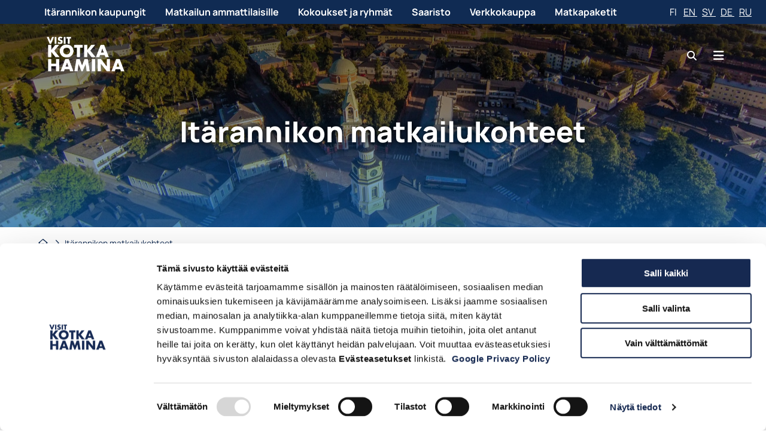

--- FILE ---
content_type: text/html; charset=UTF-8
request_url: https://www.visitkotkahamina.fi/visit-kohdehaku/?tuotekategoria=24410
body_size: 56231
content:
<!doctype html>
    
    <html class="no-js PageProducts" lang="fi">

        <head> <script type="text/javascript">
/* <![CDATA[ */
var gform;gform||(document.addEventListener("gform_main_scripts_loaded",function(){gform.scriptsLoaded=!0}),document.addEventListener("gform/theme/scripts_loaded",function(){gform.themeScriptsLoaded=!0}),window.addEventListener("DOMContentLoaded",function(){gform.domLoaded=!0}),gform={domLoaded:!1,scriptsLoaded:!1,themeScriptsLoaded:!1,isFormEditor:()=>"function"==typeof InitializeEditor,callIfLoaded:function(o){return!(!gform.domLoaded||!gform.scriptsLoaded||!gform.themeScriptsLoaded&&!gform.isFormEditor()||(gform.isFormEditor()&&console.warn("The use of gform.initializeOnLoaded() is deprecated in the form editor context and will be removed in Gravity Forms 3.1."),o(),0))},initializeOnLoaded:function(o){gform.callIfLoaded(o)||(document.addEventListener("gform_main_scripts_loaded",()=>{gform.scriptsLoaded=!0,gform.callIfLoaded(o)}),document.addEventListener("gform/theme/scripts_loaded",()=>{gform.themeScriptsLoaded=!0,gform.callIfLoaded(o)}),window.addEventListener("DOMContentLoaded",()=>{gform.domLoaded=!0,gform.callIfLoaded(o)}))},hooks:{action:{},filter:{}},addAction:function(o,r,e,t){gform.addHook("action",o,r,e,t)},addFilter:function(o,r,e,t){gform.addHook("filter",o,r,e,t)},doAction:function(o){gform.doHook("action",o,arguments)},applyFilters:function(o){return gform.doHook("filter",o,arguments)},removeAction:function(o,r){gform.removeHook("action",o,r)},removeFilter:function(o,r,e){gform.removeHook("filter",o,r,e)},addHook:function(o,r,e,t,n){null==gform.hooks[o][r]&&(gform.hooks[o][r]=[]);var d=gform.hooks[o][r];null==n&&(n=r+"_"+d.length),gform.hooks[o][r].push({tag:n,callable:e,priority:t=null==t?10:t})},doHook:function(r,o,e){var t;if(e=Array.prototype.slice.call(e,1),null!=gform.hooks[r][o]&&((o=gform.hooks[r][o]).sort(function(o,r){return o.priority-r.priority}),o.forEach(function(o){"function"!=typeof(t=o.callable)&&(t=window[t]),"action"==r?t.apply(null,e):e[0]=t.apply(null,e)})),"filter"==r)return e[0]},removeHook:function(o,r,t,n){var e;null!=gform.hooks[o][r]&&(e=(e=gform.hooks[o][r]).filter(function(o,r,e){return!!(null!=n&&n!=o.tag||null!=t&&t!=o.priority)}),gform.hooks[o][r]=e)}});
/* ]]> */
</script>


            <meta charset="utf-8">
            <meta http-equiv="x-ua-compatible" content="ie=edge">
            <meta name="viewport" content="width=device-width, initial-scale=1.0">
            <meta name="google-site-verification" content="0VJTSccSgIzdIToqKMCqOckCPkIJN4_-T3pu3RXQbKI" />

            
                <script type="text/javascript" data-cookieconsent="ignore">
  window.dataLayer = window.dataLayer || [];
  function gtag() {
    dataLayer.push(arguments);
  }
  gtag('consent', 'default', {
    ad_personalization: 'denied',
    ad_storage: 'denied',
    ad_user_data: 'denied',
    analytics_storage: 'denied',
    functionality_storage: 'denied',
    personalization_storage: 'denied',
    security_storage: 'granted',
    wait_for_update: 500,
  });
  gtag('set', 'ads_data_redaction', true);
  gtag('set', 'url_passthrough', false);
</script>
            

            <title>Itärannikon matkailukohteet | Visit Kotka&#x2d;Hamina</title>
	<style>img:is([sizes="auto" i], [sizes^="auto," i]) { contain-intrinsic-size: 3000px 1500px }</style>
	
            <script id="hion-analytics" type="text/javascript" data-cookieconsent="ignore">
                window.dataLayer = window.dataLayer || [];
                dataLayer.push({
                    "primary_url": "https://www.visitkotkahamina.fi/visit-kohdehaku/",
                    "primary_path": "/visit-kohdehaku/",
                    "primary_title": "Itärannikon matkailukohteet",
                    "primary_post_type": "page",
                    "current_language": "fi",
                    "amount_of_translations": 4,
                });
            </script>
            <link rel="alternate" href="https://www.visitkotkahamina.fi/visit-kohdehaku/" hreflang="fi" />
<link rel="alternate" href="https://www.visitkotkahamina.fi/en/visit-places/" hreflang="en" />
<link rel="alternate" href="https://www.visitkotkahamina.fi/de/orte-services/" hreflang="de" />
<link rel="alternate" href="https://www.visitkotkahamina.fi/ru/visit-%d0%bc%d0%b5%d1%81%d1%82%d0%b0/" hreflang="ru" />

<!-- Google Tag Manager for WordPress by gtm4wp.com -->
<script data-cfasync="false" data-pagespeed-no-defer>
	var gtm4wp_datalayer_name = "dataLayer";
	var dataLayer = dataLayer || [];
</script>
<!-- End Google Tag Manager for WordPress by gtm4wp.com --><link rel="preload" as="image" href="https://www.visitkotkahamina.fi/app/uploads/2020/10/d9dee111-visit-white@4x-1024x636.png" imagesrcset="https://www.visitkotkahamina.fi/app/uploads/2020/10/d9dee111-visit-white@4x-1024x636.png 1024w, https://www.visitkotkahamina.fi/app/uploads/2020/10/d9dee111-visit-white@4x-320x199.png 320w, https://www.visitkotkahamina.fi/app/uploads/2020/10/d9dee111-visit-white@4x-768x477.png 768w, https://www.visitkotkahamina.fi/app/uploads/2020/10/d9dee111-visit-white@4x-1600x994.png 1600w, https://www.visitkotkahamina.fi/app/uploads/2020/10/d9dee111-visit-white@4x-1920x1193.png 1920w, https://www.visitkotkahamina.fi/app/uploads/2020/10/d9dee111-visit-white@4x.png 2017w" imagesizes="(max-width: 1024px) 100vw, 1024px">
<link rel="preload" as="image" href="https://www.visitkotkahamina.fi/app/uploads/2021/04/fd33bdb8-hamina-scaled.jpg" imagesizes="(max-width: 1920px) 100vw, 1920px">

<!-- The SEO Framework by Sybre Waaijer -->
<link rel="canonical" href="https://www.visitkotkahamina.fi/visit-kohdehaku/" />
<meta name="description" content="Kaakkois&#x2d;Suomen matkailukohteita Kotkassa, Haminassa, Loviisassa, Pyhtäällä, Miehikkälässä ja Virolahdella" />
<meta property="og:type" content="website" />
<meta property="og:locale" content="fi_FI" />
<meta property="og:site_name" content="Visit Kotka-Hamina" />
<meta property="og:title" content="Itärannikon matkailukohteet | Visit Kotka&#x2d;Hamina" />
<meta property="og:description" content="Kaakkois&#x2d;Suomen matkailukohteita Kotkassa, Haminassa, Loviisassa, Pyhtäällä, Miehikkälässä ja Virolahdella" />
<meta property="og:url" content="https://www.visitkotkahamina.fi/visit-kohdehaku/" />
<meta property="og:image" content="https://www.visitkotkahamina.fi/app/uploads/2021/04/fd33bdb8-hamina-scaled.jpg" />
<meta property="og:image:width" content="2560" />
<meta property="og:image:height" content="1455" />
<meta name="twitter:card" content="summary_large_image" />
<meta name="twitter:title" content="Itärannikon matkailukohteet | Visit Kotka&#x2d;Hamina" />
<meta name="twitter:description" content="Kaakkois&#x2d;Suomen matkailukohteita Kotkassa, Haminassa, Loviisassa, Pyhtäällä, Miehikkälässä ja Virolahdella" />
<meta name="twitter:image" content="https://www.visitkotkahamina.fi/app/uploads/2021/04/fd33bdb8-hamina-scaled.jpg" />
<script type="application/ld+json">{"@context":"https://schema.org","@graph":[{"@type":"WebSite","@id":"https://www.visitkotkahamina.fi/#/schema/WebSite","url":"https://www.visitkotkahamina.fi/","name":"Visit Kotka&#x2d;Hamina","inLanguage":"fi","potentialAction":{"@type":"SearchAction","target":{"@type":"EntryPoint","urlTemplate":"https://www.visitkotkahamina.fi/search/{search_term_string}/"},"query-input":"required name=search_term_string"},"publisher":{"@type":"Organization","@id":"https://www.visitkotkahamina.fi/#/schema/Organization","name":"Visit Kotka&#x2d;Hamina","url":"https://www.visitkotkahamina.fi/","logo":{"@type":"ImageObject","url":"https://www.visitkotkahamina.fi/app/uploads/2022/01/736e72ad-cropped-47ef2070-microsoftteams-image-3.png","contentUrl":"https://www.visitkotkahamina.fi/app/uploads/2022/01/736e72ad-cropped-47ef2070-microsoftteams-image-3.png","width":512,"height":512,"contentSize":"18463"}}},{"@type":"WebPage","@id":"https://www.visitkotkahamina.fi/visit-kohdehaku/","url":"https://www.visitkotkahamina.fi/visit-kohdehaku/","name":"Itärannikon matkailukohteet | Visit Kotka&#x2d;Hamina","description":"Kaakkois&#x2d;Suomen matkailukohteita Kotkassa, Haminassa, Loviisassa, Pyhtäällä, Miehikkälässä ja Virolahdella","inLanguage":"fi","isPartOf":{"@id":"https://www.visitkotkahamina.fi/#/schema/WebSite"},"breadcrumb":{"@type":"BreadcrumbList","@id":"https://www.visitkotkahamina.fi/#/schema/BreadcrumbList","itemListElement":[{"@type":"ListItem","position":1,"item":"https://www.visitkotkahamina.fi/","name":"Visit Kotka&#x2d;Hamina"},{"@type":"ListItem","position":2,"name":"Itärannikon matkailukohteet"}]},"potentialAction":{"@type":"ReadAction","target":"https://www.visitkotkahamina.fi/visit-kohdehaku/"}}]}</script>
<!-- / The SEO Framework by Sybre Waaijer | 6.68ms meta | 0.17ms boot -->

<link rel='dns-prefetch' href='//www.visitkotkahamina.fi' />
<link rel='stylesheet' id='gform_basic-css' href='https://www.visitkotkahamina.fi/app/plugins/gravityforms/assets/css/dist/basic.min.css?ver=2.9.17.1' type='text/css' media='all' />
<link rel='stylesheet' id='gform_theme_components-css' href='https://www.visitkotkahamina.fi/app/plugins/gravityforms/assets/css/dist/theme-components.min.css?ver=2.9.17.1' type='text/css' media='all' />
<link rel='stylesheet' id='gform_theme-css' href='https://www.visitkotkahamina.fi/app/plugins/gravityforms/assets/css/dist/theme.min.css?ver=2.9.17.1' type='text/css' media='all' />
<style id='classic-theme-styles-inline-css' type='text/css'>
/*! This file is auto-generated */
.wp-block-button__link{color:#fff;background-color:#32373c;border-radius:9999px;box-shadow:none;text-decoration:none;padding:calc(.667em + 2px) calc(1.333em + 2px);font-size:1.125em}.wp-block-file__button{background:#32373c;color:#fff;text-decoration:none}
</style>
<style id='safe-svg-svg-icon-style-inline-css' type='text/css'>
.safe-svg-cover{text-align:center}.safe-svg-cover .safe-svg-inside{display:inline-block;max-width:100%}.safe-svg-cover svg{fill:currentColor;height:100%;max-height:100%;max-width:100%;width:100%}

</style>
<style id='global-styles-inline-css' type='text/css'>
:root{--wp--preset--aspect-ratio--square: 1;--wp--preset--aspect-ratio--4-3: 4/3;--wp--preset--aspect-ratio--3-4: 3/4;--wp--preset--aspect-ratio--3-2: 3/2;--wp--preset--aspect-ratio--2-3: 2/3;--wp--preset--aspect-ratio--16-9: 16/9;--wp--preset--aspect-ratio--9-16: 9/16;--wp--preset--color--black: #000000;--wp--preset--color--cyan-bluish-gray: #abb8c3;--wp--preset--color--white: #ffffff;--wp--preset--color--pale-pink: #f78da7;--wp--preset--color--vivid-red: #cf2e2e;--wp--preset--color--luminous-vivid-orange: #ff6900;--wp--preset--color--luminous-vivid-amber: #fcb900;--wp--preset--color--light-green-cyan: #7bdcb5;--wp--preset--color--vivid-green-cyan: #00d084;--wp--preset--color--pale-cyan-blue: #8ed1fc;--wp--preset--color--vivid-cyan-blue: #0693e3;--wp--preset--color--vivid-purple: #9b51e0;--wp--preset--gradient--vivid-cyan-blue-to-vivid-purple: linear-gradient(135deg,rgba(6,147,227,1) 0%,rgb(155,81,224) 100%);--wp--preset--gradient--light-green-cyan-to-vivid-green-cyan: linear-gradient(135deg,rgb(122,220,180) 0%,rgb(0,208,130) 100%);--wp--preset--gradient--luminous-vivid-amber-to-luminous-vivid-orange: linear-gradient(135deg,rgba(252,185,0,1) 0%,rgba(255,105,0,1) 100%);--wp--preset--gradient--luminous-vivid-orange-to-vivid-red: linear-gradient(135deg,rgba(255,105,0,1) 0%,rgb(207,46,46) 100%);--wp--preset--gradient--very-light-gray-to-cyan-bluish-gray: linear-gradient(135deg,rgb(238,238,238) 0%,rgb(169,184,195) 100%);--wp--preset--gradient--cool-to-warm-spectrum: linear-gradient(135deg,rgb(74,234,220) 0%,rgb(151,120,209) 20%,rgb(207,42,186) 40%,rgb(238,44,130) 60%,rgb(251,105,98) 80%,rgb(254,248,76) 100%);--wp--preset--gradient--blush-light-purple: linear-gradient(135deg,rgb(255,206,236) 0%,rgb(152,150,240) 100%);--wp--preset--gradient--blush-bordeaux: linear-gradient(135deg,rgb(254,205,165) 0%,rgb(254,45,45) 50%,rgb(107,0,62) 100%);--wp--preset--gradient--luminous-dusk: linear-gradient(135deg,rgb(255,203,112) 0%,rgb(199,81,192) 50%,rgb(65,88,208) 100%);--wp--preset--gradient--pale-ocean: linear-gradient(135deg,rgb(255,245,203) 0%,rgb(182,227,212) 50%,rgb(51,167,181) 100%);--wp--preset--gradient--electric-grass: linear-gradient(135deg,rgb(202,248,128) 0%,rgb(113,206,126) 100%);--wp--preset--gradient--midnight: linear-gradient(135deg,rgb(2,3,129) 0%,rgb(40,116,252) 100%);--wp--preset--font-size--small: 13px;--wp--preset--font-size--medium: 20px;--wp--preset--font-size--large: 36px;--wp--preset--font-size--x-large: 42px;--wp--preset--spacing--20: 0.44rem;--wp--preset--spacing--30: 0.67rem;--wp--preset--spacing--40: 1rem;--wp--preset--spacing--50: 1.5rem;--wp--preset--spacing--60: 2.25rem;--wp--preset--spacing--70: 3.38rem;--wp--preset--spacing--80: 5.06rem;--wp--preset--shadow--natural: 6px 6px 9px rgba(0, 0, 0, 0.2);--wp--preset--shadow--deep: 12px 12px 50px rgba(0, 0, 0, 0.4);--wp--preset--shadow--sharp: 6px 6px 0px rgba(0, 0, 0, 0.2);--wp--preset--shadow--outlined: 6px 6px 0px -3px rgba(255, 255, 255, 1), 6px 6px rgba(0, 0, 0, 1);--wp--preset--shadow--crisp: 6px 6px 0px rgba(0, 0, 0, 1);}:where(.is-layout-flex){gap: 0.5em;}:where(.is-layout-grid){gap: 0.5em;}body .is-layout-flex{display: flex;}.is-layout-flex{flex-wrap: wrap;align-items: center;}.is-layout-flex > :is(*, div){margin: 0;}body .is-layout-grid{display: grid;}.is-layout-grid > :is(*, div){margin: 0;}:where(.wp-block-columns.is-layout-flex){gap: 2em;}:where(.wp-block-columns.is-layout-grid){gap: 2em;}:where(.wp-block-post-template.is-layout-flex){gap: 1.25em;}:where(.wp-block-post-template.is-layout-grid){gap: 1.25em;}.has-black-color{color: var(--wp--preset--color--black) !important;}.has-cyan-bluish-gray-color{color: var(--wp--preset--color--cyan-bluish-gray) !important;}.has-white-color{color: var(--wp--preset--color--white) !important;}.has-pale-pink-color{color: var(--wp--preset--color--pale-pink) !important;}.has-vivid-red-color{color: var(--wp--preset--color--vivid-red) !important;}.has-luminous-vivid-orange-color{color: var(--wp--preset--color--luminous-vivid-orange) !important;}.has-luminous-vivid-amber-color{color: var(--wp--preset--color--luminous-vivid-amber) !important;}.has-light-green-cyan-color{color: var(--wp--preset--color--light-green-cyan) !important;}.has-vivid-green-cyan-color{color: var(--wp--preset--color--vivid-green-cyan) !important;}.has-pale-cyan-blue-color{color: var(--wp--preset--color--pale-cyan-blue) !important;}.has-vivid-cyan-blue-color{color: var(--wp--preset--color--vivid-cyan-blue) !important;}.has-vivid-purple-color{color: var(--wp--preset--color--vivid-purple) !important;}.has-black-background-color{background-color: var(--wp--preset--color--black) !important;}.has-cyan-bluish-gray-background-color{background-color: var(--wp--preset--color--cyan-bluish-gray) !important;}.has-white-background-color{background-color: var(--wp--preset--color--white) !important;}.has-pale-pink-background-color{background-color: var(--wp--preset--color--pale-pink) !important;}.has-vivid-red-background-color{background-color: var(--wp--preset--color--vivid-red) !important;}.has-luminous-vivid-orange-background-color{background-color: var(--wp--preset--color--luminous-vivid-orange) !important;}.has-luminous-vivid-amber-background-color{background-color: var(--wp--preset--color--luminous-vivid-amber) !important;}.has-light-green-cyan-background-color{background-color: var(--wp--preset--color--light-green-cyan) !important;}.has-vivid-green-cyan-background-color{background-color: var(--wp--preset--color--vivid-green-cyan) !important;}.has-pale-cyan-blue-background-color{background-color: var(--wp--preset--color--pale-cyan-blue) !important;}.has-vivid-cyan-blue-background-color{background-color: var(--wp--preset--color--vivid-cyan-blue) !important;}.has-vivid-purple-background-color{background-color: var(--wp--preset--color--vivid-purple) !important;}.has-black-border-color{border-color: var(--wp--preset--color--black) !important;}.has-cyan-bluish-gray-border-color{border-color: var(--wp--preset--color--cyan-bluish-gray) !important;}.has-white-border-color{border-color: var(--wp--preset--color--white) !important;}.has-pale-pink-border-color{border-color: var(--wp--preset--color--pale-pink) !important;}.has-vivid-red-border-color{border-color: var(--wp--preset--color--vivid-red) !important;}.has-luminous-vivid-orange-border-color{border-color: var(--wp--preset--color--luminous-vivid-orange) !important;}.has-luminous-vivid-amber-border-color{border-color: var(--wp--preset--color--luminous-vivid-amber) !important;}.has-light-green-cyan-border-color{border-color: var(--wp--preset--color--light-green-cyan) !important;}.has-vivid-green-cyan-border-color{border-color: var(--wp--preset--color--vivid-green-cyan) !important;}.has-pale-cyan-blue-border-color{border-color: var(--wp--preset--color--pale-cyan-blue) !important;}.has-vivid-cyan-blue-border-color{border-color: var(--wp--preset--color--vivid-cyan-blue) !important;}.has-vivid-purple-border-color{border-color: var(--wp--preset--color--vivid-purple) !important;}.has-vivid-cyan-blue-to-vivid-purple-gradient-background{background: var(--wp--preset--gradient--vivid-cyan-blue-to-vivid-purple) !important;}.has-light-green-cyan-to-vivid-green-cyan-gradient-background{background: var(--wp--preset--gradient--light-green-cyan-to-vivid-green-cyan) !important;}.has-luminous-vivid-amber-to-luminous-vivid-orange-gradient-background{background: var(--wp--preset--gradient--luminous-vivid-amber-to-luminous-vivid-orange) !important;}.has-luminous-vivid-orange-to-vivid-red-gradient-background{background: var(--wp--preset--gradient--luminous-vivid-orange-to-vivid-red) !important;}.has-very-light-gray-to-cyan-bluish-gray-gradient-background{background: var(--wp--preset--gradient--very-light-gray-to-cyan-bluish-gray) !important;}.has-cool-to-warm-spectrum-gradient-background{background: var(--wp--preset--gradient--cool-to-warm-spectrum) !important;}.has-blush-light-purple-gradient-background{background: var(--wp--preset--gradient--blush-light-purple) !important;}.has-blush-bordeaux-gradient-background{background: var(--wp--preset--gradient--blush-bordeaux) !important;}.has-luminous-dusk-gradient-background{background: var(--wp--preset--gradient--luminous-dusk) !important;}.has-pale-ocean-gradient-background{background: var(--wp--preset--gradient--pale-ocean) !important;}.has-electric-grass-gradient-background{background: var(--wp--preset--gradient--electric-grass) !important;}.has-midnight-gradient-background{background: var(--wp--preset--gradient--midnight) !important;}.has-small-font-size{font-size: var(--wp--preset--font-size--small) !important;}.has-medium-font-size{font-size: var(--wp--preset--font-size--medium) !important;}.has-large-font-size{font-size: var(--wp--preset--font-size--large) !important;}.has-x-large-font-size{font-size: var(--wp--preset--font-size--x-large) !important;}
:where(.wp-block-post-template.is-layout-flex){gap: 1.25em;}:where(.wp-block-post-template.is-layout-grid){gap: 1.25em;}
:where(.wp-block-columns.is-layout-flex){gap: 2em;}:where(.wp-block-columns.is-layout-grid){gap: 2em;}
:root :where(.wp-block-pullquote){font-size: 1.5em;line-height: 1.6;}
</style>
<link rel='stylesheet' id='wp-contacts-main-css-css' href='https://www.visitkotkahamina.fi/app/plugins/wp-contacts/assets/dist/main.css?ver=1765877527' type='text/css' media='all' />
<link rel='stylesheet' id='theme-css-css' href='https://www.visitkotkahamina.fi/app/themes/visit/assets/dist/main.css?ver=1765181107' type='text/css' media='all' />
<link rel='stylesheet' id='fontawesome-css' href='https://www.visitkotkahamina.fi/app/themes/visit/assets/fontawesome/css/all.min.css?ver=6.5.1' type='text/css' media='print' onload="this.media='all'" />
<script type="text/javascript" src="https://www.visitkotkahamina.fi/wp-includes/js/jquery/jquery.min.js?ver=3.7.1" id="jquery-core-js" data-cookieconsent="ignore"></script>
<script type="text/javascript" src="https://www.visitkotkahamina.fi/app/plugins/dustpress-js/js/dustpress-min.js?ver=4.4.2" id="dustpress-js"></script>
<script type="text/javascript" defer='defer' src="https://www.visitkotkahamina.fi/app/plugins/gravityforms/js/jquery.json.min.js?ver=2.9.17.1" id="gform_json-js"></script>
<script type="text/javascript" id="gform_gravityforms-js-extra">
/* <![CDATA[ */
var gf_global = {"gf_currency_config":{"name":"Euro","symbol_left":"","symbol_right":"&#8364;","symbol_padding":" ","thousand_separator":".","decimal_separator":",","decimals":2,"code":"EUR"},"base_url":"https:\/\/www.visitkotkahamina.fi\/app\/plugins\/gravityforms","number_formats":[],"spinnerUrl":"https:\/\/www.visitkotkahamina.fi\/app\/plugins\/gravityforms\/images\/spinner.svg","version_hash":"fb2036aa2ba7f169aaee7bdb0015327e","strings":{"newRowAdded":"New row added.","rowRemoved":"Row removed","formSaved":"The form has been saved.  The content contains the link to return and complete the form."}};
var gform_i18n = {"datepicker":{"days":{"monday":"Mo","tuesday":"Tu","wednesday":"We","thursday":"Th","friday":"Fr","saturday":"Sa","sunday":"Su"},"months":{"january":"January","february":"February","march":"March","april":"April","may":"May","june":"June","july":"July","august":"August","september":"September","october":"October","november":"November","december":"December"},"firstDay":1,"iconText":"Select date"}};
var gf_legacy_multi = {"1":""};
var gform_gravityforms = {"strings":{"invalid_file_extension":"This type of file is not allowed. Must be one of the following:","delete_file":"Delete this file","in_progress":"in progress","file_exceeds_limit":"File exceeds size limit","illegal_extension":"This type of file is not allowed.","max_reached":"Maximum number of files reached","unknown_error":"There was a problem while saving the file on the server","currently_uploading":"Please wait for the uploading to complete","cancel":"Cancel","cancel_upload":"Cancel this upload","cancelled":"Cancelled"},"vars":{"images_url":"https:\/\/www.visitkotkahamina.fi\/app\/plugins\/gravityforms\/images"}};
/* ]]> */
</script>
<script type="text/javascript" defer='defer' src="https://www.visitkotkahamina.fi/app/plugins/gravityforms/js/gravityforms.min.js?ver=2.9.17.1" id="gform_gravityforms-js"></script>
<script type="text/javascript" id="gform_conditional_logic-js-extra">
/* <![CDATA[ */
var gf_legacy = {"is_legacy":""};
/* ]]> */
</script>
<script type="text/javascript" defer='defer' src="https://www.visitkotkahamina.fi/app/plugins/gravityforms/js/conditional_logic.min.js?ver=2.9.17.1" id="gform_conditional_logic-js"></script>
<script type="text/javascript" defer='defer' src="https://www.visitkotkahamina.fi/app/plugins/gravityforms/assets/js/dist/utils.min.js?ver=380b7a5ec0757c78876bc8a59488f2f3" id="gform_gravityforms_utils-js"></script>
<script type="text/javascript" src="https://www.visitkotkahamina.fi/app/plugins/wp-contacts/assets/dist/main.js?ver=1765877527" id="wp-contacts-main-js-js"></script>

<!-- Google Tag Manager for WordPress by gtm4wp.com -->
<!-- GTM Container placement set to footer -->
<script data-cfasync="false" data-pagespeed-no-defer>
	var dataLayer_content = {"visitorLoginState":"logged-out","pageTitle":"Itärannikon matkailukohteet | Visit Kotka&#x2d;Hamina","pagePostType":"page","pagePostType2":"single-page","pagePostAuthor":"annikaruohonen","pagePostDate":"11.11.2020","pagePostDateYear":2020,"pagePostDateMonth":11,"pagePostDateDay":11,"pagePostDateDayName":"keskiviikko","pagePostDateHour":0,"pagePostDateMinute":8,"pagePostDateIso":"2020-11-11T00:08:16+02:00","pagePostDateUnix":1605053296,"postCountOnPage":1,"postCountTotal":1,"postID":566,"postFormat":"standard"};
	dataLayer.push( dataLayer_content );
</script>
<script data-cfasync="false" data-pagespeed-no-defer>
(function(w,d,s,l,i){w[l]=w[l]||[];w[l].push({'gtm.start':
new Date().getTime(),event:'gtm.js'});var f=d.getElementsByTagName(s)[0],
j=d.createElement(s),dl=l!='dataLayer'?'&l='+l:'';j.async=true;j.src=
'//www.googletagmanager.com/gtm.js?id='+i+dl;f.parentNode.insertBefore(j,f);
})(window,document,'script','dataLayer','GTM-PGPQL4');
</script>
<!-- End Google Tag Manager for WordPress by gtm4wp.com --><link rel="icon" href="https://www.visitkotkahamina.fi/app/uploads/2022/01/736e72ad-cropped-47ef2070-microsoftteams-image-3-32x32.png" sizes="32x32" />
<link rel="icon" href="https://www.visitkotkahamina.fi/app/uploads/2022/01/736e72ad-cropped-47ef2070-microsoftteams-image-3-192x192.png" sizes="192x192" />
<link rel="apple-touch-icon" href="https://www.visitkotkahamina.fi/app/uploads/2022/01/736e72ad-cropped-47ef2070-microsoftteams-image-3-180x180.png" />
<meta name="msapplication-TileImage" content="https://www.visitkotkahamina.fi/app/uploads/2022/01/736e72ad-cropped-47ef2070-microsoftteams-image-3-270x270.png" />


            
                <script 
type="text/javascript" 
id="Cookiebot" 
src="https://consent.cookiebot.com/uc.js" 
data-cbid="4957d330-654f-43c5-a2a4-7bc574371145"
defer
data-culture="fi"
></script>

<script>
(function(){if(!window.chatbase||window.chatbase("getState")!=="initialized"){window.chatbase=(...arguments)=>{if(!window.chatbase.q){window.chatbase.q=[]}window.chatbase.q.push(arguments)};window.chatbase=new Proxy(window.chatbase,{get(target,prop){if(prop==="q"){return target.q}return(...args)=>target(prop,...args)}})}const onLoad=function(){const script=document.createElement("script");script.src="https://www.chatbase.co/embed.min.js";script.id="swqEg_NSN2YCs5MOjYlGI";script.domain="www.chatbase.co";document.body.appendChild(script)};if(document.readyState==="complete"){onLoad()}else{window.addEventListener("load",onLoad)}})();
</script>

<style>
 #CybotCookiebotDialogPoweredbyCybot, #CybotCookiebotDialogPoweredByText {display: none !important;}

 #chatbase-bubble-button, #chatbase-message-bubbles, #chatbase-bubble-window {
  position: fixed;
  left: 1rem !important;
  right: unset !important;
}
</style>
            
        </head>

        <body class="wp-singular page-template page-template-models page-template-page-products page-template-modelspage-products-php page page-id-566 wp-theme-visit has-floating-header">
            
            
                
                    <header class="site-header site-header--floating">
                        <a href="#main-content" class="u-skip-to-content">Siirry sisältöön</a>

                        <div class="site-header-top has-background-primary py-2">
    
    <nav class="top-menu">
        <ul class="menu-depth-1 top-menu__menuitems">
		
			
			<li class="menuitems__item">
    <a class="menuitems__link is-flex px-2" href="https://www.visitkotkahamina.fi/tutustu-seutuun/">Itärannikon kaupungit</a>
</li>

		
			
			<li class="menuitems__item">
    <a class="menuitems__link is-flex px-2" href="https://www.visitkotkahamina.fi/matkailun-ammattilaiset-ja-media/">Matkailun ammattilaisille</a>
</li>

		
			
			<li class="menuitems__item">
    <a class="menuitems__link is-flex px-2" href="https://www.visitkotkahamina.fi/ammattilaisille-2/kokoustilat/">Kokoukset ja ryhmät</a>
</li>

		
			
			<li class="menuitems__item">
    <a class="menuitems__link is-flex px-2" href="https://www.visitkotkahamina.fi/visit-kotka-hamina-fi/saaristo-2/">Saaristo</a>
</li>

		
			
			<li class="menuitems__item">
    <a class="menuitems__link is-flex px-2" href="https://kauppa.visitkotkahamina.fi/fi_FI">Verkkokauppa</a>
</li>

		
			
			<li class="menuitems__item">
    <a class="menuitems__link is-flex px-2" href="https://visitkotkahamina.travel/matkapaketit/">Matkapaketit</a>
</li>

		
	</ul>
    </nav>


    
    <div class="top-lang-menu">
        <a href="https://www.visitkotkahamina.fi/visit-kohdehaku/" aria-current="page">
            fi
        </a>

        
            <a href="https://www.visitkotkahamina.fi/en/visit-places/">
                en
            </a>
        
            <a href="https://www.visitkotkahamina.fi/sv/">
                sv
            </a>
        
            <a href="https://www.visitkotkahamina.fi/de/orte-services/">
                de
            </a>
        
            <a href="https://www.visitkotkahamina.fi/ru/visit-%d0%bc%d0%b5%d1%81%d1%82%d0%b0/">
                ru
            </a>
        
    </div>


</div>


                        <div class="site-header-main container is-flex">
                            <div class="columns">
                                <div class="column">
                                    <div class="site-header__inner is-flex">
    <div class="site-header__brand">
        
            <a href="https://www.visitkotkahamina.fi/" class="site-header__home-link">
                <span class="is-sr-only">Siirry etusivulle</span>
                <img src="https://www.visitkotkahamina.fi/app/uploads/2020/10/d9dee111-visit-white@4x.png" alt="" width="160" height="100" class="site-header__logo">
            </a>
        
    </div>

    




    <div class="site-header__actions">
        

        
    <div class="language-nav is-hidden-desktop">
        <div class="dropdown">
            <div class="dropdown-trigger">
                <button class="button is-uppercase"
                        aria-haspopup="true"
                        aria-controls="lang-dropdown-menu"
                        aria-label="Valitse kieli / select language / välj språk"
                        aria-expanded="false">
                    <span>fi</span>
                    <span class="icon is-small"> <span class="fas fa-angle-down" aria-hidden="true"></span> </span>
                </button>
            </div>

            <div class="dropdown-menu" id="lang-dropdown-menu">
                <ul class="dropdown-content is-uppercase is-stacked py-2">
                    
                        <li>
                            <a href="https://www.visitkotkahamina.fi/en/visit-places/" lang="en" class="dropdown-item" aria-label="English">
                                en
                            </a>
                        </li>
                    
                        <li>
                            <a href="https://www.visitkotkahamina.fi/sv/" lang="sv" class="dropdown-item" aria-label="Svenska">
                                sv
                            </a>
                        </li>
                    
                        <li>
                            <a href="https://www.visitkotkahamina.fi/de/orte-services/" lang="de" class="dropdown-item" aria-label="Deutsch">
                                de
                            </a>
                        </li>
                    
                        <li>
                            <a href="https://www.visitkotkahamina.fi/ru/visit-%d0%bc%d0%b5%d1%81%d1%82%d0%b0/" lang="ru" class="dropdown-item" aria-label="Русский">
                                ru
                            </a>
                        </li>
                    
                </ul>
            </div>
        </div>
    </div>


        <div class="quick-search is-relative">
    <form class="quick-search__form has-background-white" method="get" action="/">
        <input type="text" class="quick-search__input pl-2" id="search-input" name="s" placeholder="Hakusana"/>

        <button type="submit" class="quick-search__button button is-primary" aria-label="Hae">
            <span class="fas fa-search"></span>
        </button>
    </form>

    <button class="quick-search__toggle button is-text">
        <span class="icon">
            <span class="fas fa-search show-icon"></span>
            <span class="fas fa-times hide-icon"></span>
            <span id="open-search-text" class="is-sr-only">Avaa haku</span>
            <span id="close-search-text" class="is-sr-only is-hidden">Sulje haku</span>
        </span>
    </button>
</div>

        <button class="menu-button menu-button--open" data-micromodal-trigger="primary-navigation" type="button" aria-label="Menu" aria-controls="navigation" aria-expanded="false">
    <span class="fas fa-bars"></span>
</button>

<button class="menu-button menu-button--close is-hidden-desktop" aria-label="Sulje valikko" data-micromodal-close="primary-navigation">
    <span class="fa fa-times"></span>
</button>

    </div>
</div>

                                </div>
                            </div>
                        </div>

                    </header>
                

                <nav class="primary-navigation" id="primary-navigation" role="navigation" aria-hidden="true" aria-label="Päävalikko">
    <div class="primary-navigation__close-overlay" tabindex="-1" data-micromodal-close>

        <div role="dialog" aria-modal="true" class="primary-navigation__inner">
            <button class="menu-button menu-button--close is-hidden-touch" aria-label="Sulje valikko" data-micromodal-close="primary-navigation">
                <span class="fa fa-times"></span>
            </button>

            <ul class="menu-depth-1 primary-menu" id="main-menu">
		
			
			<li class="navbar-item has-dropdown level">

	<div class=" navbar-dropdown-control menu-item-has-children menu-item menu-item-105 is-toggle-item is-depth-1" id="menu_item_105">
		
		<a class="navbar-link is-arrowless menu-link" href="https://www.visitkotkahamina.fi/visit-kotka-hamina-fi/nae-ja-koe/" >
			Näe &#038; koe
			 <span class="sub-menu-indicator ion-chevron-down" aria-hidden="true"></span>
		</a>

		
			<button class="dropdown-toggler" aria-expanded=false aria-controls="js-navbar-dropdown-120" aria-haspopup="true">
				<span class="is-sr-only">Avaa valikko</span>
                <span class="fas fa-angle-down" aria-hidden="true"></span>
			</button>
		

		
			
				
					
					
					<ul class="navbar-dropdown sub-menu menu-depth-2" aria-label="submenu" id="js-navbar-dropdown-120">
				
				
					<li class="navbar-item level">

	<div class=" menu-item menu-item-124 is-depth-2" id="menu_item_124">
		
		<a class="navbar-link is-arrowless menu-link" href="https://www.visitkotkahamina.fi/visit-kotka-hamina-fi/nae-ja-koe/sightseeing/" >
			Nähtävyydet
			
		</a>

		

		
			
				
				
				
			
		
	</div>
</li>

				
					<li class="navbar-item level">

	<div class=" menu-item menu-item-129 is-depth-2" id="menu_item_129">
		
		<a class="navbar-link is-arrowless menu-link" href="https://www.visitkotkahamina.fi/visit-kotka-hamina-fi/nae-ja-koe/outdoors/" >
			Luonto
			
		</a>

		

		
			
				
				
				
			
		
	</div>
</li>

				
					<li class="navbar-item level">

	<div class=" menu-item menu-item-131 is-depth-2" id="menu_item_131">
		
		<a class="navbar-link is-arrowless menu-link" href="https://www.visitkotkahamina.fi/aktiviteetit/" >
			Aktiviteetit
			
		</a>

		

		
			
				
				
				
			
		
	</div>
</li>

				
					<li class="navbar-item level">

	<div class=" menu-item menu-item-1134 is-depth-2" id="menu_item_1134">
		
		<a class="navbar-link is-arrowless menu-link" href="https://www.visitkotkahamina.fi/visit-kotka-hamina-fi/nae-ja-koe/iloa-ja-elamyksia-kulttuurista-2/" >
			Kulttuuri
			
		</a>

		

		
			
				
				
				
			
		
	</div>
</li>

				
					<li class="navbar-item level">

	<div class=" menu-item menu-item-122 is-depth-2" id="menu_item_122">
		
		<a class="navbar-link is-arrowless menu-link" href="https://www.visitkotkahamina.fi/visit-kotka-hamina-fi/nae-ja-koe/ostokset/" >
			Ostokset
			
		</a>

		

		
			
				
				
				
			
		
	</div>
</li>

				
				
					</ul>
				
			
		
	</div>
</li>

		
			
			<li class="navbar-item has-dropdown level">

	<div class=" navbar-dropdown-control menu-item-has-children menu-item menu-item-108 is-toggle-item is-depth-1" id="menu_item_108">
		
		<a class="navbar-link is-arrowless menu-link" href="https://www.visitkotkahamina.fi/visit-kotka-hamina-fi/syo-ja-juo/" >
			Syö &#038; juo
			 <span class="sub-menu-indicator ion-chevron-down" aria-hidden="true"></span>
		</a>

		
			<button class="dropdown-toggler" aria-expanded=false aria-controls="js-navbar-dropdown-119" aria-haspopup="true">
				<span class="is-sr-only">Avaa valikko</span>
                <span class="fas fa-angle-down" aria-hidden="true"></span>
			</button>
		

		
			
				
					
					
					<ul class="navbar-dropdown sub-menu menu-depth-2" aria-label="submenu" id="js-navbar-dropdown-119">
				
				
					<li class="navbar-item level">

	<div class=" menu-item menu-item-146 is-depth-2" id="menu_item_146">
		
		<a class="navbar-link is-arrowless menu-link" href="https://www.visitkotkahamina.fi/visit-kotka-hamina-fi/syo-ja-juo/ravintolat/" >
			Ravintolat
			
		</a>

		

		
			
				
				
				
			
		
	</div>
</li>

				
					<li class="navbar-item level">

	<div class=" menu-item menu-item-150 is-depth-2" id="menu_item_150">
		
		<a class="navbar-link is-arrowless menu-link" href="https://www.visitkotkahamina.fi/visit-kotka-hamina-fi/syo-ja-juo/kahvilat/" >
			Kahvilat
			
		</a>

		

		
			
				
				
				
			
		
	</div>
</li>

				
					<li class="navbar-item level">

	<div class=" menu-item menu-item-148 is-depth-2" id="menu_item_148">
		
		<a class="navbar-link is-arrowless menu-link" href="https://www.visitkotkahamina.fi/visit-kotka-hamina-fi/syo-ja-juo/baarit/" >
			Baarit
			
		</a>

		

		
			
				
				
				
			
		
	</div>
</li>

				
				
					</ul>
				
			
		
	</div>
</li>

		
			
			<li class="navbar-item has-dropdown level">

	<div class=" navbar-dropdown-control menu-item-has-children menu-item menu-item-110 is-toggle-item is-depth-1" id="menu_item_110">
		
		<a class="navbar-link is-arrowless menu-link" href="https://www.visitkotkahamina.fi/visit-kotka-hamina-fi/majoitu/" >
			Majoitu
			 <span class="sub-menu-indicator ion-chevron-down" aria-hidden="true"></span>
		</a>

		
			<button class="dropdown-toggler" aria-expanded=false aria-controls="js-navbar-dropdown-118" aria-haspopup="true">
				<span class="is-sr-only">Avaa valikko</span>
                <span class="fas fa-angle-down" aria-hidden="true"></span>
			</button>
		

		
			
				
					
					
					<ul class="navbar-dropdown sub-menu menu-depth-2" aria-label="submenu" id="js-navbar-dropdown-118">
				
				
					<li class="navbar-item level">

	<div class=" menu-item menu-item-1267 is-depth-2" id="menu_item_1267">
		
		<a class="navbar-link is-arrowless menu-link" href="https://www.visitkotkahamina.fi/visit-kotka-hamina-fi/majoitu/hotellit/" >
			Hotellit
			
		</a>

		

		
			
				
				
				
			
		
	</div>
</li>

				
					<li class="navbar-item level">

	<div class=" menu-item menu-item-1274 is-depth-2" id="menu_item_1274">
		
		<a class="navbar-link is-arrowless menu-link" href="https://www.visitkotkahamina.fi/visit-kotka-hamina-fi/majoitu/mokit/" >
			Mökit
			
		</a>

		

		
			
				
				
				
			
		
	</div>
</li>

				
					<li class="navbar-item level">

	<div class=" menu-item menu-item-1288 is-depth-2" id="menu_item_1288">
		
		<a class="navbar-link is-arrowless menu-link" href="https://www.visitkotkahamina.fi/visit-kotka-hamina-fi/majoitu/bb/" >
			Majatalot
			
		</a>

		

		
			
				
				
				
			
		
	</div>
</li>

				
					<li class="navbar-item level">

	<div class=" menu-item menu-item-1297 is-depth-2" id="menu_item_1297">
		
		<a class="navbar-link is-arrowless menu-link" href="https://www.visitkotkahamina.fi/visit-kotka-hamina-fi/majoitu/leirinta/" >
			Leirintä
			
		</a>

		

		
			
				
				
				
			
		
	</div>
</li>

				
					<li class="navbar-item level">

	<div class=" menu-item menu-item-2332 is-depth-2" id="menu_item_2332">
		
		<a class="navbar-link is-arrowless menu-link" href="https://www.visitkotkahamina.fi/elamyksellinen-majoitus/" >
			Elämyksellinen majoitus
			
		</a>

		

		
			
				
				
				
			
		
	</div>
</li>

				
				
					</ul>
				
			
		
	</div>
</li>

		
			
			<li class="navbar-item level">

	<div class=" menu-item menu-item-127 is-toggle-item is-depth-1" id="menu_item_127">
		
		<a class="navbar-link is-arrowless menu-link" href="https://www.visitkotkahamina.fi/events/" >
			Tapahtumat
			
		</a>

		

		
			
				
				
				
			
		
	</div>
</li>

		
			
			<li class="navbar-item level">

	<div class=" menu-item menu-item-1 is-depth-1" id="menu_item_1">
		
		<a class="navbar-link is-arrowless menu-link" href="https://www.visitkotkahamina.fi/ajankohtaista/yleinen/" >
			Ajankohtaista
			
		</a>

		

		
			
				
				
				
			
		
	</div>
</li>

		
			
			<li class="navbar-item level">

	<div class=" menu-item menu-item-4919 is-toggle-item is-depth-1" id="menu_item_4919">
		
		<a class="navbar-link is-arrowless menu-link" href="https://kauppa.visitkotkahamina.fi/fi_FI" target="_blank">
			Verkkokauppa
			
		</a>

		

		
			
				
				
				
			
		
	</div>
</li>

		
			
			<li class="navbar-item level">

	<div class=" menu-item menu-item-847 is-depth-1" id="menu_item_847">
		
		<a class="navbar-link is-arrowless menu-link" href="https://www.visitkotkahamina.fi/matkailun-ammattilaiset-ja-media/matkailun-yhteystiedot/" >
			Matkailun tiimi
			
		</a>

		

		
			
				
				
				
			
		
	</div>
</li>

		
			
			<li class="navbar-item level">

	<div class=" menu-item menu-item-40243 is-depth-1" id="menu_item_40243">
		
		<a class="navbar-link is-arrowless menu-link" href="https://www.visitkotkahamina.fi/yhteystiedot/" >
			Yhteystiedot
			
		</a>

		

		
			
				
				
				
			
		
	</div>
</li>

		
	</ul>
            <ul class="menu-depth-1 primary-menu is-hidden-desktop" id="top-bar-primary-menu">
		
			
			<li class="navbar-item level">
    <div class="is-depth-1">
        <a class="navbar-link" href="https://www.visitkotkahamina.fi/tutustu-seutuun/">Itärannikon kaupungit</a>
    </div>
</li>

		
			
			<li class="navbar-item level">
    <div class="is-depth-1">
        <a class="navbar-link" href="https://www.visitkotkahamina.fi/matkailun-ammattilaiset-ja-media/">Matkailun ammattilaisille</a>
    </div>
</li>

		
			
			<li class="navbar-item level">
    <div class="is-depth-1">
        <a class="navbar-link" href="https://www.visitkotkahamina.fi/ammattilaisille-2/kokoustilat/">Kokoukset ja ryhmät</a>
    </div>
</li>

		
			
			<li class="navbar-item level">
    <div class="is-depth-1">
        <a class="navbar-link" href="https://www.visitkotkahamina.fi/visit-kotka-hamina-fi/saaristo-2/">Saaristo</a>
    </div>
</li>

		
			
			<li class="navbar-item level">
    <div class="is-depth-1">
        <a class="navbar-link" href="https://kauppa.visitkotkahamina.fi/fi_FI">Verkkokauppa</a>
    </div>
</li>

		
			
			<li class="navbar-item level">
    <div class="is-depth-1">
        <a class="navbar-link" href="https://visitkotkahamina.travel/matkapaketit/">Matkapaketit</a>
    </div>
</li>

		
	</ul>
            
        </div>
    </div>
</nav>

            

            
            <div class="site-wrapper">





    <main id="main-content" class="main-content" tabindex="-1">
        <article class="entry ">
            <header class="view-header is-relative has-background-primary has-text-centered">
    
        <img width="1024" height="582" src="https://www.visitkotkahamina.fi/app/uploads/2021/04/fd33bdb8-hamina-scaled.jpg" class="is-object-fit-cover is-overlay img-position-center" alt="" loading="eager" decoding="async" fetchpriority="high" />
        <div class="view-header__overlay is-overlay has-gradient"></div>
    

    <div class="container">
        <div class="columns">
            <div class="column is-10-desktop is-offset-1-desktop">
                <h1 class="view-header__title my-0 has-text-white hyphens-mobile">
                    Itärannikon matkailukohteet
                </h1>
            </div>
        </div>
    </div>
</header>

            
<div class="section py-0 breadcrumbs-container has-background-white">
    <div class="container">
        <div class="columns is-gapless">
            <div class="column">
                <nav class="breadcrumbs is-relative" aria-label="Murupolku">
                    <ul class="breadcrumbs__nav is-relative is-flex is-size-7">
                        
                        <li class="">
                            
                                <a href="https://www.visitkotkahamina.fi/" class="breadcrumbs__link has-text-primary has-icon">
                                    <span class="fas fa-angle-left is-hidden-tablet mr-2"></span>
                                    <span class="fas fa-home"></span><span class="is-sr-only">Etusivu</span>

                                    
                                        <span class="fas fa-angle-right has-text-primary ml-2 is-hidden-touch"></span>
                                    
                                </a>
                            
                        </li>
                        
                        <li class="is-hidden-mobile">
                            
                                <span aria-current="page" class="breadcrumbs__current has-text-primary">
                                    Itärannikon matkailukohteet
                                </span>
                            
                        </li>
                        
                    </ul>
                </nav>
            </div>
        </div>
    </div>
</div>


            <a href="#results" class="is-sr-only">Siirry hakutuloksiin</a>
            <div class="section py-0">
                <div class="container">
                    <div class="columns">
                        <div class="column is-10-desktop is-offset-1-desktop">
                            <form method="get" class="companies-filter-form px-6 py-5 mt-5 is-size-5-desktop">
                                <div class="companies-filter-form__group is-flex mb-4 pb-2">
                                    
                                        <label class="companies-filter-form__item mr-4 mb-3">
                                            <input type="checkbox" name="tuotekategoria[]" value="57664" class="mr-1"
                                               >
                                            Elämyksellinen majoitus
                                        </label>
                                    
                                        <label class="companies-filter-form__item mr-4 mb-3">
                                            <input type="checkbox" name="tuotekategoria[]" value="97" class="mr-1"
                                               >
                                            Hotellit
                                        </label>
                                    
                                        <label class="companies-filter-form__item mr-4 mb-3">
                                            <input type="checkbox" name="tuotekategoria[]" value="60177" class="mr-1"
                                               >
                                            Jooga
                                        </label>
                                    
                                        <label class="companies-filter-form__item mr-4 mb-3">
                                            <input type="checkbox" name="tuotekategoria[]" value="24002" class="mr-1"
                                               >
                                            Kahvilat
                                        </label>
                                    
                                        <label class="companies-filter-form__item mr-4 mb-3">
                                            <input type="checkbox" name="tuotekategoria[]" value="58428" class="mr-1"
                                               >
                                            Kalastus
                                        </label>
                                    
                                        <label class="companies-filter-form__item mr-4 mb-3">
                                            <input type="checkbox" name="tuotekategoria[]" value="57639" class="mr-1"
                                               >
                                            Karting
                                        </label>
                                    
                                        <label class="companies-filter-form__item mr-4 mb-3">
                                            <input type="checkbox" name="tuotekategoria[]" value="59138" class="mr-1"
                                               >
                                            Kaupunkikävely
                                        </label>
                                    
                                        <label class="companies-filter-form__item mr-4 mb-3">
                                            <input type="checkbox" name="tuotekategoria[]" value="59107" class="mr-1"
                                               >
                                            Kokoustilat
                                        </label>
                                    
                                        <label class="companies-filter-form__item mr-4 mb-3">
                                            <input type="checkbox" name="tuotekategoria[]" value="44048" class="mr-1"
                                               >
                                            Kulttuuri
                                        </label>
                                    
                                        <label class="companies-filter-form__item mr-4 mb-3">
                                            <input type="checkbox" name="tuotekategoria[]" value="292" class="mr-1"
                                               >
                                            Leirintä
                                        </label>
                                    
                                        <label class="companies-filter-form__item mr-4 mb-3">
                                            <input type="checkbox" name="tuotekategoria[]" value="31218" class="mr-1"
                                               >
                                            Majatalot
                                        </label>
                                    
                                        <label class="companies-filter-form__item mr-4 mb-3">
                                            <input type="checkbox" name="tuotekategoria[]" value="57666" class="mr-1"
                                               >
                                            Majoitus
                                        </label>
                                    
                                        <label class="companies-filter-form__item mr-4 mb-3">
                                            <input type="checkbox" name="tuotekategoria[]" value="59008" class="mr-1"
                                               >
                                            Melontareitit
                                        </label>
                                    
                                        <label class="companies-filter-form__item mr-4 mb-3">
                                            <input type="checkbox" name="tuotekategoria[]" value="77" class="mr-1"
                                               >
                                            Museot
                                        </label>
                                    
                                        <label class="companies-filter-form__item mr-4 mb-3">
                                            <input type="checkbox" name="tuotekategoria[]" value="61" class="mr-1"
                                               >
                                            Mökit
                                        </label>
                                    
                                        <label class="companies-filter-form__item mr-4 mb-3">
                                            <input type="checkbox" name="tuotekategoria[]" value="79" class="mr-1"
                                               >
                                            Nähtävyydet
                                        </label>
                                    
                                        <label class="companies-filter-form__item mr-4 mb-3">
                                            <input type="checkbox" name="tuotekategoria[]" value="58529" class="mr-1"
                                               >
                                            Panimot
                                        </label>
                                    
                                        <label class="companies-filter-form__item mr-4 mb-3">
                                            <input type="checkbox" name="tuotekategoria[]" value="58960" class="mr-1"
                                               >
                                            Patikointi
                                        </label>
                                    
                                        <label class="companies-filter-form__item mr-4 mb-3">
                                            <input type="checkbox" name="tuotekategoria[]" value="95" class="mr-1"
                                               >
                                            Pubit
                                        </label>
                                    
                                        <label class="companies-filter-form__item mr-4 mb-3">
                                            <input type="checkbox" name="tuotekategoria[]" value="57570" class="mr-1"
                                               >
                                            Puistot
                                        </label>
                                    
                                        <label class="companies-filter-form__item mr-4 mb-3">
                                            <input type="checkbox" name="tuotekategoria[]" value="24181" class="mr-1"
                                               >
                                            Pyöräilyreitit
                                        </label>
                                    
                                        <label class="companies-filter-form__item mr-4 mb-3">
                                            <input type="checkbox" name="tuotekategoria[]" value="58989" class="mr-1"
                                               >
                                            Pyörävuokraus
                                        </label>
                                    
                                        <label class="companies-filter-form__item mr-4 mb-3">
                                            <input type="checkbox" name="tuotekategoria[]" value="75" class="mr-1"
                                               >
                                            Ravintolat
                                        </label>
                                    
                                        <label class="companies-filter-form__item mr-4 mb-3">
                                            <input type="checkbox" name="tuotekategoria[]" value="112" class="mr-1"
                                               >
                                            Retkeily
                                        </label>
                                    
                                        <label class="companies-filter-form__item mr-4 mb-3">
                                            <input type="checkbox" name="tuotekategoria[]" value="24513" class="mr-1"
                                               >
                                            Risteilyt
                                        </label>
                                    
                                        <label class="companies-filter-form__item mr-4 mb-3">
                                            <input type="checkbox" name="tuotekategoria[]" value="100" class="mr-1"
                                               >
                                            Saaristo
                                        </label>
                                    
                                        <label class="companies-filter-form__item mr-4 mb-3">
                                            <input type="checkbox" name="tuotekategoria[]" value="42680" class="mr-1"
                                               >
                                            Satamat
                                        </label>
                                    
                                        <label class="companies-filter-form__item mr-4 mb-3">
                                            <input type="checkbox" name="tuotekategoria[]" value="42676" class="mr-1"
                                               >
                                            Saunat
                                        </label>
                                    
                                        <label class="companies-filter-form__item mr-4 mb-3">
                                            <input type="checkbox" name="tuotekategoria[]" value="91" class="mr-1"
                                               >
                                            Shoppailu
                                        </label>
                                    
                                        <label class="companies-filter-form__item mr-4 mb-3">
                                            <input type="checkbox" name="tuotekategoria[]" value="23972" class="mr-1"
                                               >
                                            Tapahtumat
                                        </label>
                                    
                                        <label class="companies-filter-form__item mr-4 mb-3">
                                            <input type="checkbox" name="tuotekategoria[]" value="31220" class="mr-1"
                                               >
                                            Telttailu
                                        </label>
                                    
                                        <label class="companies-filter-form__item mr-4 mb-3">
                                            <input type="checkbox" name="tuotekategoria[]" value="58469" class="mr-1"
                                               >
                                            Veneily
                                        </label>
                                    
                                        <label class="companies-filter-form__item mr-4 mb-3">
                                            <input type="checkbox" name="tuotekategoria[]" value="59805" class="mr-1"
                                               >
                                            Vesibussit
                                        </label>
                                    
                                        <label class="companies-filter-form__item mr-4 mb-3">
                                            <input type="checkbox" name="tuotekategoria[]" value="59006" class="mr-1"
                                               >
                                            Vuokraa melontavälineet
                                        </label>
                                    
                                        <label class="companies-filter-form__item mr-4 mb-3">
                                            <input type="checkbox" name="tuotekategoria[]" value="28265" class="mr-1"
                                               >
                                            Wellness
                                        </label>
                                    
                                        <label class="companies-filter-form__item mr-4 mb-3">
                                            <input type="checkbox" name="tuotekategoria[]" value="24415" class="mr-1"
                                               >
                                            Yökerhot
                                        </label>
                                    
                                </div>

                                <div class="companies-filter-form__group is-flex mb-4 pb-2">
                                    
                                        <label class="companies-filter-form__item mr-4 mb-3">
                                            <input type="checkbox" name="sijainti[]" class="mr-1"
                                                   value="73" >
                                            Hamina
                                        </label>
                                    
                                        <label class="companies-filter-form__item mr-4 mb-3">
                                            <input type="checkbox" name="sijainti[]" class="mr-1"
                                                   value="57566" >
                                            Haminan keskusta
                                        </label>
                                    
                                        <label class="companies-filter-form__item mr-4 mb-3">
                                            <input type="checkbox" name="sijainti[]" class="mr-1"
                                                   value="58579" >
                                            Kaunissaari
                                        </label>
                                    
                                        <label class="companies-filter-form__item mr-4 mb-3">
                                            <input type="checkbox" name="sijainti[]" class="mr-1"
                                                   value="60316" >
                                            Kotka
                                        </label>
                                    
                                        <label class="companies-filter-form__item mr-4 mb-3">
                                            <input type="checkbox" name="sijainti[]" class="mr-1"
                                                   value="57568" >
                                            Kotkan keskusta
                                        </label>
                                    
                                        <label class="companies-filter-form__item mr-4 mb-3">
                                            <input type="checkbox" name="sijainti[]" class="mr-1"
                                                   value="89" >
                                            Loviisa
                                        </label>
                                    
                                        <label class="companies-filter-form__item mr-4 mb-3">
                                            <input type="checkbox" name="sijainti[]" class="mr-1"
                                                   value="57564" >
                                            Loviisan keskusta
                                        </label>
                                    
                                        <label class="companies-filter-form__item mr-4 mb-3">
                                            <input type="checkbox" name="sijainti[]" class="mr-1"
                                                   value="85" >
                                            Miehikkälä
                                        </label>
                                    
                                        <label class="companies-filter-form__item mr-4 mb-3">
                                            <input type="checkbox" name="sijainti[]" class="mr-1"
                                                   value="87" >
                                            Pyhtää
                                        </label>
                                    
                                        <label class="companies-filter-form__item mr-4 mb-3">
                                            <input type="checkbox" name="sijainti[]" class="mr-1"
                                                   value="57637" >
                                            Strömforsin ruukki
                                        </label>
                                    
                                        <label class="companies-filter-form__item mr-4 mb-3">
                                            <input type="checkbox" name="sijainti[]" class="mr-1"
                                                   value="83" >
                                            Virolahti
                                        </label>
                                    
                                </div>

                                <div class="form-actions mt-5">
                                    <button type="submit" class="button is-primary">
                                        Hae
                                    </button>
                                </div>
                            </form>

                            <div class="entry__content mb-0 has-text-centered">
                                
                            </div>

                        </div>
                    </div>
                </div>
            </div>
        </article>
        <section id="results" class="section pt-4">
            
                <div class="has-text-centered mb-6">
                    <p>Tulokset haulle Baarit</p>
                </div>
            
            <div class="container pt-2">
    <div class="columns">
        <div class="column is-10-desktop is-offset-1-desktop">
            
                <div class="companies columns is-multiline">
                    
                        <div class="companies__list-item column mb-5 is-6-tablet is-4-desktop has-text-left">
                            <a href="https://www.visitkotkahamina.fi/kohteet/captains-karaoke/">
                                
                                    <div class="image is-4by3">
                                        <img width="320" height="213" src="https://www.visitkotkahamina.fi/app/uploads/2020/11/42810a3b-captains-karaoke-320x213.jpg" class="is-object-fit-cover" alt="" decoding="async" loading="lazy" srcset="https://www.visitkotkahamina.fi/app/uploads/2020/11/42810a3b-captains-karaoke-320x213.jpg 320w, https://www.visitkotkahamina.fi/app/uploads/2020/11/42810a3b-captains-karaoke-768x512.jpg 768w, https://www.visitkotkahamina.fi/app/uploads/2020/11/42810a3b-captains-karaoke.jpg 960w" sizes="auto, (max-width: 320px) 100vw, 320px" />
                                    </div>
                                

                                <h3 class="company__name is-uppercase has-text-weight-extra-bold mt-3 mb-1 hyphens-mobile">
                                    Captain&#039;s Karaoke
                                </h3>
                            </a>

                            <div class="is-flex icons-container">
                                
                                    
    <ul class="social-media is-flex my-1">
        
            <li class="mr-5">
                <a href="https://www.karaokebar.net/captainskaraoke" class="is-size-3 is-size-4-tablet"
                    
                    
                    >
                    <span class="fas fa-globe"></span>
                    <span class="is-sr-only">Kohteen kotisivuille</span>
                </a>
            </li>
        
            <li class="mr-5">
                <a href="https://www.facebook.com/captainskaraoke" class="is-size-3 is-size-4-tablet"
                    
                    
                    >
                    <span class="fab fa-facebook"></span>
                    <span class="is-sr-only">Kohteen Facebook-sivulle</span>
                </a>
            </li>
        
    </ul>


                                
                            </div>

                            

                            
                                <div class="company__address is-size-5-fullhd">
                                    <span class="fas fa-map-marker-alt pr-2" aria-hidden="true"></span>
                                    Kapteeninkatu 9, Kotka
                                </div>
                            

                            
                                <div class="company__address is-size-5-fullhd">
                                    <span class="fas fa-phone pr-2" aria-hidden="true"></span>
                                    <a href="tel:+358 5 227 6750">+358 5 227 6750</a>
                                </div>
                            

                            <div class="is-flex icons-container">
                                
                            </div>

                            
                        </div>
                    
                        <div class="companies__list-item column mb-5 is-6-tablet is-4-desktop has-text-left">
                            <a href="https://www.visitkotkahamina.fi/kohteet/edu-albert/">
                                
                                    <div class="image is-4by3">
                                        <img width="320" height="317" src="https://www.visitkotkahamina.fi/app/uploads/2020/11/586eab14-edu.png" class="is-object-fit-cover" alt="" decoding="async" loading="lazy" />
                                    </div>
                                

                                <h3 class="company__name is-uppercase has-text-weight-extra-bold mt-3 mb-1 hyphens-mobile">
                                    Edu &amp; Albert
                                </h3>
                            </a>

                            <div class="is-flex icons-container">
                                
                                    
    <ul class="social-media is-flex my-1">
        
            <li class="mr-5">
                <a href="https://www.facebook.com/PubAlbertPubEduard" class="is-size-3 is-size-4-tablet"
                    
                    
                    >
                    <span class="fab fa-facebook"></span>
                    <span class="is-sr-only">Kohteen Facebook-sivulle</span>
                </a>
            </li>
        
    </ul>


                                
                            </div>

                            

                            
                                <div class="company__address is-size-5-fullhd">
                                    <span class="fas fa-map-marker-alt pr-2" aria-hidden="true"></span>
                                    Kotkankatu 9, Kotka
                                </div>
                            

                            
                                <div class="company__address is-size-5-fullhd">
                                    <span class="fas fa-phone pr-2" aria-hidden="true"></span>
                                    <a href="tel:+358 44 722 8050">+358 44 722 8050</a>
                                </div>
                            

                            <div class="is-flex icons-container">
                                
                            </div>

                            
                        </div>
                    
                        <div class="companies__list-item column mb-5 is-6-tablet is-4-desktop has-text-left">
                            <a href="https://www.visitkotkahamina.fi/kohteet/hotelli-jokipuisto/">
                                
                                    <div class="image is-4by3">
                                        <img width="320" height="214" src="https://www.visitkotkahamina.fi/app/uploads/2021/04/20936294-hotelli-jokipuisto-talvi-320x214.jpg" class="is-object-fit-cover" alt="" decoding="async" loading="lazy" srcset="https://www.visitkotkahamina.fi/app/uploads/2021/04/20936294-hotelli-jokipuisto-talvi-320x214.jpg 320w, https://www.visitkotkahamina.fi/app/uploads/2021/04/20936294-hotelli-jokipuisto-talvi-1024x683.jpg 1024w, https://www.visitkotkahamina.fi/app/uploads/2021/04/20936294-hotelli-jokipuisto-talvi-768x512.jpg 768w, https://www.visitkotkahamina.fi/app/uploads/2021/04/20936294-hotelli-jokipuisto-talvi.jpg 1280w" sizes="auto, (max-width: 320px) 100vw, 320px" />
                                    </div>
                                

                                <h3 class="company__name is-uppercase has-text-weight-extra-bold mt-3 mb-1 hyphens-mobile">
                                    Hotelli Jokipuisto
                                </h3>
                            </a>

                            <div class="is-flex icons-container">
                                
                                    
    <ul class="social-media is-flex my-1">
        
            <li class="mr-5">
                <a href="https://www.hotellijokipuisto.fi/" class="is-size-3 is-size-4-tablet"
                    
                    
                    >
                    <span class="fas fa-globe"></span>
                    <span class="is-sr-only">Kohteen kotisivuille</span>
                </a>
            </li>
        
            <li class="mr-5">
                <a href="https://www.facebook.com/Hotelli-Jokipuisto-105565948052730" class="is-size-3 is-size-4-tablet"
                    
                    
                    >
                    <span class="fab fa-facebook"></span>
                    <span class="is-sr-only">Kohteen Facebook-sivulle</span>
                </a>
            </li>
        
            <li class="mr-5">
                <a href="https://www.instagram.com/hotellijokipuisto/" class="is-size-3 is-size-4-tablet"
                    
                    
                    >
                    <span class="fab fa-instagram"></span>
                    <span class="is-sr-only">Kohteen Instagram-sivulle</span>
                </a>
            </li>
        
    </ul>


                                
                            </div>

                            
                                <p class="company__info mt-1 mb-2 is-size-6 is-size-5-fullhd">Majoitu mukavasti näppärien liikenneyhteyksien varrella</p>
                            

                            
                                <div class="company__address is-size-5-fullhd">
                                    <span class="fas fa-map-marker-alt pr-2" aria-hidden="true"></span>
                                    Kyminlinnantie 18, Kotka
                                </div>
                            

                            
                                <div class="company__address is-size-5-fullhd">
                                    <span class="fas fa-phone pr-2" aria-hidden="true"></span>
                                    <a href="tel:+358 54 605 0100">+358 54 605 0100</a>
                                </div>
                            

                            <div class="is-flex icons-container">
                                
                                    
    <ul class="feature-signs is-flex my-4">
        
            <li class="mr-4 is-flex">
                
    <svg aria-hidden="true" class="icon icon--pet-friendly">
        <use xlink:href="#icon-pet-friendly"></use>
    </svg>


                
                    <div role="tooltip" id="pet-friendly" class="tooltip">
                        <p class="mb-0">Lemmikkiystävällinen</p>
                    </div>
                
            </li>
        
            <li class="mr-4 is-flex">
                
    <svg aria-hidden="true" class="icon icon--bicycle-friendly">
        <use xlink:href="#icon-bicycle-friendly"></use>
    </svg>


                
                    <div role="tooltip" id="bicycle-friendly" class="tooltip">
                        <p class="mb-0">Pyöräilijäystävällinen</p>
                    </div>
                
            </li>
        
    </ul>

                                
                            </div>

                            
                        </div>
                    
                        <div class="companies__list-item column mb-5 is-6-tablet is-4-desktop has-text-left">
                            <a href="https://www.visitkotkahamina.fi/kohteet/hotelli-merikotka-2/">
                                
                                    <div class="image is-4by3">
                                        <img width="320" height="240" src="https://www.visitkotkahamina.fi/app/uploads/2022/03/f9c08a79-hotelli-merikotk-1200x900-1-320x240.jpg" class="is-object-fit-cover" alt="" decoding="async" loading="lazy" srcset="https://www.visitkotkahamina.fi/app/uploads/2022/03/f9c08a79-hotelli-merikotk-1200x900-1-320x240.jpg 320w, https://www.visitkotkahamina.fi/app/uploads/2022/03/f9c08a79-hotelli-merikotk-1200x900-1-1024x768.jpg 1024w, https://www.visitkotkahamina.fi/app/uploads/2022/03/f9c08a79-hotelli-merikotk-1200x900-1-768x576.jpg 768w, https://www.visitkotkahamina.fi/app/uploads/2022/03/f9c08a79-hotelli-merikotk-1200x900-1.jpg 1138w" sizes="auto, (max-width: 320px) 100vw, 320px" />
                                    </div>
                                

                                <h3 class="company__name is-uppercase has-text-weight-extra-bold mt-3 mb-1 hyphens-mobile">
                                    Hotelli Merikotka
                                </h3>
                            </a>

                            <div class="is-flex icons-container">
                                
                                    
    <ul class="social-media is-flex my-1">
        
            <li class="mr-5">
                <a href="https://www.hotellimerikotka.fi/" class="is-size-3 is-size-4-tablet"
                    
                    
                    >
                    <span class="fas fa-globe"></span>
                    <span class="is-sr-only">Kohteen kotisivuille</span>
                </a>
            </li>
        
            <li class="mr-5">
                <a href="https://www.facebook.com/hotellimerikotka/" class="is-size-3 is-size-4-tablet"
                    
                    
                    >
                    <span class="fab fa-facebook"></span>
                    <span class="is-sr-only">Kohteen Facebook-sivulle</span>
                </a>
            </li>
        
    </ul>


                                
                            </div>

                            
                                <p class="company__info mt-1 mb-2 is-size-6 is-size-5-fullhd">Kantasataman historian havinaa</p>
                            

                            
                                <div class="company__address is-size-5-fullhd">
                                    <span class="fas fa-map-marker-alt pr-2" aria-hidden="true"></span>
                                    Satamakatu 9, Kotka
                                </div>
                            

                            
                                <div class="company__address is-size-5-fullhd">
                                    <span class="fas fa-phone pr-2" aria-hidden="true"></span>
                                    <a href="tel:+358 5 215 222">+358 5 215 222</a>
                                </div>
                            

                            <div class="is-flex icons-container">
                                
                            </div>

                            
                        </div>
                    
                        <div class="companies__list-item column mb-5 is-6-tablet is-4-desktop has-text-left">
                            <a href="https://www.visitkotkahamina.fi/kohteet/jaakko/">
                                
                                    <div class="image is-4by3">
                                        <img width="320" height="118" src="https://www.visitkotkahamina.fi/app/uploads/2020/11/5ac9dba5-jaakko-320x118.jpg" class="is-object-fit-cover" alt="" decoding="async" loading="lazy" srcset="https://www.visitkotkahamina.fi/app/uploads/2020/11/5ac9dba5-jaakko-320x118.jpg 320w, https://www.visitkotkahamina.fi/app/uploads/2020/11/5ac9dba5-jaakko-1024x377.jpg 1024w, https://www.visitkotkahamina.fi/app/uploads/2020/11/5ac9dba5-jaakko-768x283.jpg 768w, https://www.visitkotkahamina.fi/app/uploads/2020/11/5ac9dba5-jaakko-1600x589.jpg 1600w, https://www.visitkotkahamina.fi/app/uploads/2020/11/5ac9dba5-jaakko-1920x707.jpg 1920w, https://www.visitkotkahamina.fi/app/uploads/2020/11/5ac9dba5-jaakko.jpg 2048w" sizes="auto, (max-width: 320px) 100vw, 320px" />
                                    </div>
                                

                                <h3 class="company__name is-uppercase has-text-weight-extra-bold mt-3 mb-1 hyphens-mobile">
                                    Jaakko
                                </h3>
                            </a>

                            <div class="is-flex icons-container">
                                
                                    
    <ul class="social-media is-flex my-1">
        
            <li class="mr-5">
                <a href="https://www.facebook.com/PubJaakko" class="is-size-3 is-size-4-tablet"
                    
                    
                    >
                    <span class="fab fa-facebook"></span>
                    <span class="is-sr-only">Kohteen Facebook-sivulle</span>
                </a>
            </li>
        
    </ul>


                                
                            </div>

                            

                            
                                <div class="company__address is-size-5-fullhd">
                                    <span class="fas fa-map-marker-alt pr-2" aria-hidden="true"></span>
                                    Kirkkokatu 10, Kotka
                                </div>
                            

                            
                                <div class="company__address is-size-5-fullhd">
                                    <span class="fas fa-phone pr-2" aria-hidden="true"></span>
                                    <a href="tel:+358 44 238 9196">+358 44 238 9196</a>
                                </div>
                            

                            <div class="is-flex icons-container">
                                
                            </div>

                            
                        </div>
                    
                        <div class="companies__list-item column mb-5 is-6-tablet is-4-desktop has-text-left">
                            <a href="https://www.visitkotkahamina.fi/kohteet/jack-up/">
                                
                                    <div class="image is-4by3">
                                        <img width="320" height="180" src="https://www.visitkotkahamina.fi/app/uploads/2020/12/5fe8af93-79172915_3246415918763830_8641568736077152256_o-320x180.jpg" class="is-object-fit-cover" alt="" decoding="async" loading="lazy" srcset="https://www.visitkotkahamina.fi/app/uploads/2020/12/5fe8af93-79172915_3246415918763830_8641568736077152256_o-320x180.jpg 320w, https://www.visitkotkahamina.fi/app/uploads/2020/12/5fe8af93-79172915_3246415918763830_8641568736077152256_o-1024x576.jpg 1024w, https://www.visitkotkahamina.fi/app/uploads/2020/12/5fe8af93-79172915_3246415918763830_8641568736077152256_o-768x432.jpg 768w, https://www.visitkotkahamina.fi/app/uploads/2020/12/5fe8af93-79172915_3246415918763830_8641568736077152256_o-1600x900.jpg 1600w, https://www.visitkotkahamina.fi/app/uploads/2020/12/5fe8af93-79172915_3246415918763830_8641568736077152256_o-1920x1080.jpg 1920w, https://www.visitkotkahamina.fi/app/uploads/2020/12/5fe8af93-79172915_3246415918763830_8641568736077152256_o.jpg 2016w" sizes="auto, (max-width: 320px) 100vw, 320px" />
                                    </div>
                                

                                <h3 class="company__name is-uppercase has-text-weight-extra-bold mt-3 mb-1 hyphens-mobile">
                                    Jack Up
                                </h3>
                            </a>

                            <div class="is-flex icons-container">
                                
                                    
    <ul class="social-media is-flex my-1">
        
            <li class="mr-5">
                <a href="https://www.facebook.com/JackUpHamina/" class="is-size-3 is-size-4-tablet"
                    
                    
                    >
                    <span class="fab fa-facebook"></span>
                    <span class="is-sr-only">Kohteen Facebook-sivulle</span>
                </a>
            </li>
        
    </ul>


                                
                            </div>

                            

                            
                                <div class="company__address is-size-5-fullhd">
                                    <span class="fas fa-map-marker-alt pr-2" aria-hidden="true"></span>
                                    Sibeliuskatu 32, Hamina
                                </div>
                            

                            
                                <div class="company__address is-size-5-fullhd">
                                    <span class="fas fa-phone pr-2" aria-hidden="true"></span>
                                    <a href="tel:+358 5 231 1110">+358 5 231 1110</a>
                                </div>
                            

                            <div class="is-flex icons-container">
                                
                            </div>

                            
                        </div>
                    
                        <div class="companies__list-item column mb-5 is-6-tablet is-4-desktop has-text-left">
                            <a href="https://www.visitkotkahamina.fi/kohteet/kaunissaaren-maja/">
                                
                                    <div class="image is-4by3">
                                        <img width="320" height="213" src="https://www.visitkotkahamina.fi/app/uploads/2021/06/70a09141-kaunissaaren-maja--annika-ruohonen-08-large-320x213.jpg" class="is-object-fit-cover" alt="" decoding="async" loading="lazy" srcset="https://www.visitkotkahamina.fi/app/uploads/2021/06/70a09141-kaunissaaren-maja--annika-ruohonen-08-large-320x213.jpg 320w, https://www.visitkotkahamina.fi/app/uploads/2021/06/70a09141-kaunissaaren-maja--annika-ruohonen-08-large-1024x683.jpg 1024w, https://www.visitkotkahamina.fi/app/uploads/2021/06/70a09141-kaunissaaren-maja--annika-ruohonen-08-large-768x512.jpg 768w, https://www.visitkotkahamina.fi/app/uploads/2021/06/70a09141-kaunissaaren-maja--annika-ruohonen-08-large-1600x1067.jpg 1600w, https://www.visitkotkahamina.fi/app/uploads/2021/06/70a09141-kaunissaaren-maja--annika-ruohonen-08-large.jpg 1920w" sizes="auto, (max-width: 320px) 100vw, 320px" />
                                    </div>
                                

                                <h3 class="company__name is-uppercase has-text-weight-extra-bold mt-3 mb-1 hyphens-mobile">
                                    Kaunissaaren Maja
                                </h3>
                            </a>

                            <div class="is-flex icons-container">
                                
                                    
    <ul class="social-media is-flex my-1">
        
            <li class="mr-5">
                <a href="https://kaunissaari.fi/kaunissaaren-maja-hotelli/" class="is-size-3 is-size-4-tablet"
                    
                    
                    >
                    <span class="fas fa-globe"></span>
                    <span class="is-sr-only">Kohteen kotisivuille</span>
                </a>
            </li>
        
            <li class="mr-5">
                <a href="https://www.facebook.com/kaunissaarenmaja" class="is-size-3 is-size-4-tablet"
                    
                    
                    >
                    <span class="fab fa-facebook"></span>
                    <span class="is-sr-only">Kohteen Facebook-sivulle</span>
                </a>
            </li>
        
    </ul>


                                
                            </div>

                            
                                <p class="company__info mt-1 mb-2 is-size-6 is-size-5-fullhd">Iki-ihana Kaunissaari kutsuu lohikeitolle merimaisemiin</p>
                            

                            
                                <div class="company__address is-size-5-fullhd">
                                    <span class="fas fa-map-marker-alt pr-2" aria-hidden="true"></span>
                                    Kaunissaari, Pyhtää
                                </div>
                            

                            
                                <div class="company__address is-size-5-fullhd">
                                    <span class="fas fa-phone pr-2" aria-hidden="true"></span>
                                    <a href="tel:+358 10 832 3510">+358 10 832 3510</a>
                                </div>
                            

                            <div class="is-flex icons-container">
                                
                                    
    <ul class="feature-signs is-flex my-4">
        
            <li class="mr-4 is-flex">
                
    <svg aria-hidden="true" class="icon icon--eco-friendly">
        <use xlink:href="#icon-eco-friendly"></use>
    </svg>


                
                    <div role="tooltip" id="eco-friendly" class="tooltip">
                        <p class="mb-0">Ympäristövastuullinen</p>
                    </div>
                
            </li>
        
    </ul>

                                
                            </div>

                            
                        </div>
                    
                        <div class="companies__list-item column mb-5 is-6-tablet is-4-desktop has-text-left">
                            <a href="https://www.visitkotkahamina.fi/kohteet/marina-cafe-laituri/">
                                
                                    <div class="image is-4by3">
                                        <img width="320" height="240" src="https://www.visitkotkahamina.fi/app/uploads/2020/11/89ea8f2b-img_5647-scaled-320x240.jpg" class="is-object-fit-cover" alt="" decoding="async" loading="lazy" srcset="https://www.visitkotkahamina.fi/app/uploads/2020/11/89ea8f2b-img_5647-scaled-320x240.jpg 320w, https://www.visitkotkahamina.fi/app/uploads/2020/11/89ea8f2b-img_5647-scaled-1024x768.jpg 1024w, https://www.visitkotkahamina.fi/app/uploads/2020/11/89ea8f2b-img_5647-scaled-768x576.jpg 768w, https://www.visitkotkahamina.fi/app/uploads/2020/11/89ea8f2b-img_5647-scaled-1600x1200.jpg 1600w, https://www.visitkotkahamina.fi/app/uploads/2020/11/89ea8f2b-img_5647-scaled-1920x1440.jpg 1920w" sizes="auto, (max-width: 320px) 100vw, 320px" />
                                    </div>
                                

                                <h3 class="company__name is-uppercase has-text-weight-extra-bold mt-3 mb-1 hyphens-mobile">
                                    Marina Cafe Laituri
                                </h3>
                            </a>

                            <div class="is-flex icons-container">
                                
                                    
    <ul class="social-media is-flex my-1">
        
            <li class="mr-5">
                <a href="https://marinacafelaituri.fi/" class="is-size-3 is-size-4-tablet"
                    
                    
                    >
                    <span class="fas fa-globe"></span>
                    <span class="is-sr-only">Kohteen kotisivuille</span>
                </a>
            </li>
        
            <li class="mr-5">
                <a href="https://www.facebook.com/marinacafelaituri/" class="is-size-3 is-size-4-tablet"
                    
                    
                    >
                    <span class="fab fa-facebook"></span>
                    <span class="is-sr-only">Kohteen Facebook-sivulle</span>
                </a>
            </li>
        
            <li class="mr-5">
                <a href="https://www.instagram.com/marinacafelaituri/" class="is-size-3 is-size-4-tablet"
                    
                    
                    >
                    <span class="fab fa-instagram"></span>
                    <span class="is-sr-only">Kohteen Instagram-sivulle</span>
                </a>
            </li>
        
    </ul>


                                
                            </div>

                            

                            
                                <div class="company__address is-size-5-fullhd">
                                    <span class="fas fa-map-marker-alt pr-2" aria-hidden="true"></span>
                                    Meriniementie 1, Kotka
                                </div>
                            

                            
                                <div class="company__address is-size-5-fullhd">
                                    <span class="fas fa-phone pr-2" aria-hidden="true"></span>
                                    <a href="tel:+358 44 239 9915">+358 44 239 9915</a>
                                </div>
                            

                            <div class="is-flex icons-container">
                                
                                    
    <ul class="feature-signs is-flex my-4">
        
            <li class="mr-4 is-flex">
                
    <svg aria-hidden="true" class="icon icon--bicycle-friendly">
        <use xlink:href="#icon-bicycle-friendly"></use>
    </svg>


                
                    <div role="tooltip" id="bicycle-friendly" class="tooltip">
                        <p class="mb-0">Pyöräilijäystävällinen</p>
                    </div>
                
            </li>
        
    </ul>

                                
                            </div>

                            
                        </div>
                    
                        <div class="companies__list-item column mb-5 is-6-tablet is-4-desktop has-text-left">
                            <a href="https://www.visitkotkahamina.fi/kohteet/meyer/">
                                
                                    <div class="image is-4by3">
                                        <img width="320" height="213" src="https://www.visitkotkahamina.fi/app/uploads/2024/11/f606af3e-meyer_065-320x213.jpg" class="is-object-fit-cover" alt="" decoding="async" loading="lazy" srcset="https://www.visitkotkahamina.fi/app/uploads/2024/11/f606af3e-meyer_065-320x213.jpg 320w, https://www.visitkotkahamina.fi/app/uploads/2024/11/f606af3e-meyer_065-1024x683.jpg 1024w, https://www.visitkotkahamina.fi/app/uploads/2024/11/f606af3e-meyer_065-768x512.jpg 768w, https://www.visitkotkahamina.fi/app/uploads/2024/11/f606af3e-meyer_065-1600x1067.jpg 1600w, https://www.visitkotkahamina.fi/app/uploads/2024/11/f606af3e-meyer_065-1920x1281.jpg 1920w" sizes="auto, (max-width: 320px) 100vw, 320px" />
                                    </div>
                                

                                <h3 class="company__name is-uppercase has-text-weight-extra-bold mt-3 mb-1 hyphens-mobile">
                                    Meyer
                                </h3>
                            </a>

                            <div class="is-flex icons-container">
                                
                                    
    <ul class="social-media is-flex my-1">
        
            <li class="mr-5">
                <a href="https://meyerhamina.fi/" class="is-size-3 is-size-4-tablet"
                    
                    
                    >
                    <span class="fas fa-globe"></span>
                    <span class="is-sr-only">Kohteen kotisivuille</span>
                </a>
            </li>
        
            <li class="mr-5">
                <a href="https://www.facebook.com/meyerhamina" class="is-size-3 is-size-4-tablet"
                    
                    
                    >
                    <span class="fab fa-facebook"></span>
                    <span class="is-sr-only">Kohteen Facebook-sivulle</span>
                </a>
            </li>
        
            <li class="mr-5">
                <a href="https://www.instagram.com/meyerhamina/" class="is-size-3 is-size-4-tablet"
                    
                    
                    >
                    <span class="fab fa-instagram"></span>
                    <span class="is-sr-only">Kohteen Instagram-sivulle</span>
                </a>
            </li>
        
    </ul>


                                
                            </div>

                            
                                <p class="company__info mt-1 mb-2 is-size-6 is-size-5-fullhd">Meyer on makunautintojen ja elämysten arvokas, mutta lystikäs tyyssija historian siipien tunnelmallisessa Haminassa.  </p>
                            

                            
                                <div class="company__address is-size-5-fullhd">
                                    <span class="fas fa-map-marker-alt pr-2" aria-hidden="true"></span>
                                    Pikkuympyränkatu 5, Hamina 
                                </div>
                            

                            
                                <div class="company__address is-size-5-fullhd">
                                    <span class="fas fa-phone pr-2" aria-hidden="true"></span>
                                    <a href="tel:0413175663">0413175663</a>
                                </div>
                            

                            <div class="is-flex icons-container">
                                
                            </div>

                            
                        </div>
                    
                        <div class="companies__list-item column mb-5 is-6-tablet is-4-desktop has-text-left">
                            <a href="https://www.visitkotkahamina.fi/kohteet/amarillo/">
                                
                                    <div class="image is-4by3">
                                        <img width="320" height="214" src="https://www.visitkotkahamina.fi/app/uploads/2020/11/8918501b-sokoksen-ravintolat-320x214.jpg" class="is-object-fit-cover" alt="" decoding="async" loading="lazy" srcset="https://www.visitkotkahamina.fi/app/uploads/2020/11/8918501b-sokoksen-ravintolat-320x214.jpg 320w, https://www.visitkotkahamina.fi/app/uploads/2020/11/8918501b-sokoksen-ravintolat-1024x683.jpg 1024w, https://www.visitkotkahamina.fi/app/uploads/2020/11/8918501b-sokoksen-ravintolat-768x512.jpg 768w, https://www.visitkotkahamina.fi/app/uploads/2020/11/8918501b-sokoksen-ravintolat-1600x1068.jpg 1600w, https://www.visitkotkahamina.fi/app/uploads/2020/11/8918501b-sokoksen-ravintolat.jpg 1800w" sizes="auto, (max-width: 320px) 100vw, 320px" />
                                    </div>
                                

                                <h3 class="company__name is-uppercase has-text-weight-extra-bold mt-3 mb-1 hyphens-mobile">
                                    Ravintola Amarillo
                                </h3>
                            </a>

                            <div class="is-flex icons-container">
                                
                                    
    <ul class="social-media is-flex my-1">
        
            <li class="mr-5">
                <a href="https://www.raflaamo.fi/fi/kotka/amarillo-kotka" class="is-size-3 is-size-4-tablet"
                    
                    
                    >
                    <span class="fas fa-globe"></span>
                    <span class="is-sr-only">Kohteen kotisivuille</span>
                </a>
            </li>
        
            <li class="mr-5">
                <a href="https://www.facebook.com/amarillokotka" class="is-size-3 is-size-4-tablet"
                    
                    
                    >
                    <span class="fab fa-facebook"></span>
                    <span class="is-sr-only">Kohteen Facebook-sivulle</span>
                </a>
            </li>
        
    </ul>


                                
                            </div>

                            

                            
                                <div class="company__address is-size-5-fullhd">
                                    <span class="fas fa-map-marker-alt pr-2" aria-hidden="true"></span>
                                    Keskuskatu 21, Kotka
                                </div>
                            

                            
                                <div class="company__address is-size-5-fullhd">
                                    <span class="fas fa-phone pr-2" aria-hidden="true"></span>
                                    <a href="tel:+358 10 763 5950">+358 10 763 5950</a>
                                </div>
                            

                            <div class="is-flex icons-container">
                                
                            </div>

                            
                        </div>
                    
                        <div class="companies__list-item column mb-5 is-6-tablet is-4-desktop has-text-left">
                            <a href="https://www.visitkotkahamina.fi/kohteet/kairo/">
                                
                                    <div class="image is-4by3">
                                        <img width="320" height="180" src="https://www.visitkotkahamina.fi/app/uploads/2021/05/38594e7c-kairo-large-320x180.jpg" class="is-object-fit-cover" alt="" decoding="async" loading="lazy" srcset="https://www.visitkotkahamina.fi/app/uploads/2021/05/38594e7c-kairo-large-320x180.jpg 320w, https://www.visitkotkahamina.fi/app/uploads/2021/05/38594e7c-kairo-large-1024x576.jpg 1024w, https://www.visitkotkahamina.fi/app/uploads/2021/05/38594e7c-kairo-large-768x432.jpg 768w, https://www.visitkotkahamina.fi/app/uploads/2021/05/38594e7c-kairo-large-1600x900.jpg 1600w, https://www.visitkotkahamina.fi/app/uploads/2021/05/38594e7c-kairo-large.jpg 1920w" sizes="auto, (max-width: 320px) 100vw, 320px" />
                                    </div>
                                

                                <h3 class="company__name is-uppercase has-text-weight-extra-bold mt-3 mb-1 hyphens-mobile">
                                    Ravintola Kairo
                                </h3>
                            </a>

                            <div class="is-flex icons-container">
                                
                                    
    <ul class="social-media is-flex my-1">
        
            <li class="mr-5">
                <a href="https://www.kairoravintola.fi" class="is-size-3 is-size-4-tablet"
                    
                    
                    >
                    <span class="fas fa-globe"></span>
                    <span class="is-sr-only">Kohteen kotisivuille</span>
                </a>
            </li>
        
            <li class="mr-5">
                <a href="https://www.facebook.com/ravintolakairokotka" class="is-size-3 is-size-4-tablet"
                    
                    
                    >
                    <span class="fab fa-facebook"></span>
                    <span class="is-sr-only">Kohteen Facebook-sivulle</span>
                </a>
            </li>
        
            <li class="mr-5">
                <a href="https://www.instagram.com/ravintolakairo/" class="is-size-3 is-size-4-tablet"
                    
                    
                    >
                    <span class="fab fa-instagram"></span>
                    <span class="is-sr-only">Kohteen Instagram-sivulle</span>
                </a>
            </li>
        
            <li class="mr-5">
                <a href="https://www.linkedin.com/company/ravintola-kairo/" class="is-size-3 is-size-4-tablet"
                    
                    
                    >
                    <span class="fab fa-linkedin"></span>
                    <span class="is-sr-only">Kohteen LinkedIn-sivulle</span>
                </a>
            </li>
        
    </ul>


                                
                            </div>

                            
                                <p class="company__info mt-1 mb-2 is-size-6 is-size-5-fullhd"> Legendaarinen tapahtumaravintola Kotkan Kantasatamassa</p>
                            

                            
                                <div class="company__address is-size-5-fullhd">
                                    <span class="fas fa-map-marker-alt pr-2" aria-hidden="true"></span>
                                    Satamakatu 7, Kotka

                                </div>
                            

                            
                                <div class="company__address is-size-5-fullhd">
                                    <span class="fas fa-phone pr-2" aria-hidden="true"></span>
                                    <a href="tel:+358 44 244 2154">+358 44 244 2154</a>
                                </div>
                            

                            <div class="is-flex icons-container">
                                
                            </div>

                            
                        </div>
                    
                        <div class="companies__list-item column mb-5 is-6-tablet is-4-desktop has-text-left">
                            <a href="https://www.visitkotkahamina.fi/kohteet/ravintola-mon-ami/">
                                
                                    <div class="image is-4by3">
                                        <img width="320" height="240" src="https://www.visitkotkahamina.fi/app/uploads/2025/07/d9a7a783-mon-ami-ulkoa-320x240.jpg" class="is-object-fit-cover" alt="Ravintola mon ami Haminan keskustassa" decoding="async" loading="lazy" srcset="https://www.visitkotkahamina.fi/app/uploads/2025/07/d9a7a783-mon-ami-ulkoa-320x240.jpg 320w, https://www.visitkotkahamina.fi/app/uploads/2025/07/d9a7a783-mon-ami-ulkoa-1024x768.jpg 1024w, https://www.visitkotkahamina.fi/app/uploads/2025/07/d9a7a783-mon-ami-ulkoa-768x576.jpg 768w, https://www.visitkotkahamina.fi/app/uploads/2025/07/d9a7a783-mon-ami-ulkoa-1600x1200.jpg 1600w, https://www.visitkotkahamina.fi/app/uploads/2025/07/d9a7a783-mon-ami-ulkoa-1920x1440.jpg 1920w" sizes="auto, (max-width: 320px) 100vw, 320px" />
                                    </div>
                                

                                <h3 class="company__name is-uppercase has-text-weight-extra-bold mt-3 mb-1 hyphens-mobile">
                                    Ravintola mon ami
                                </h3>
                            </a>

                            <div class="is-flex icons-container">
                                
                                    
    <ul class="social-media is-flex my-1">
        
            <li class="mr-5">
                <a href="https://www.restaurantmonami.fi/" class="is-size-3 is-size-4-tablet"
                    
                    
                    >
                    <span class="fas fa-globe"></span>
                    <span class="is-sr-only">Kohteen kotisivuille</span>
                </a>
            </li>
        
            <li class="mr-5">
                <a href="https://www.facebook.com/profile.php?id=100054272900234" class="is-size-3 is-size-4-tablet"
                    
                    
                    >
                    <span class="fab fa-facebook"></span>
                    <span class="is-sr-only">Kohteen Facebook-sivulle</span>
                </a>
            </li>
        
            <li class="mr-5">
                <a href="https://www.instagram.com/restaurant_mon_ami/" class="is-size-3 is-size-4-tablet"
                    
                    
                    >
                    <span class="fab fa-instagram"></span>
                    <span class="is-sr-only">Kohteen Instagram-sivulle</span>
                </a>
            </li>
        
    </ul>


                                
                            </div>

                            

                            

                            
                                <div class="company__address is-size-5-fullhd">
                                    <span class="fas fa-phone pr-2" aria-hidden="true"></span>
                                    <a href="tel:050 4365743">050 4365743</a>
                                </div>
                            

                            <div class="is-flex icons-container">
                                
                            </div>

                            
                        </div>
                    
                        <div class="companies__list-item column mb-5 is-6-tablet is-4-desktop has-text-left">
                            <a href="https://www.visitkotkahamina.fi/kohteet/ravintola-sommarfylla/">
                                
                                    <div class="image is-4by3">
                                        <img width="320" height="240" src="https://www.visitkotkahamina.fi/app/uploads/2025/06/5b8c86b3-whatsapp-image-2025-07-18-at-15.48.45-320x240.jpeg" class="is-object-fit-cover" alt="Ravintola Sommarfylla" decoding="async" loading="lazy" srcset="https://www.visitkotkahamina.fi/app/uploads/2025/06/5b8c86b3-whatsapp-image-2025-07-18-at-15.48.45-320x240.jpeg 320w, https://www.visitkotkahamina.fi/app/uploads/2025/06/5b8c86b3-whatsapp-image-2025-07-18-at-15.48.45-1024x768.jpeg 1024w, https://www.visitkotkahamina.fi/app/uploads/2025/06/5b8c86b3-whatsapp-image-2025-07-18-at-15.48.45-768x576.jpeg 768w, https://www.visitkotkahamina.fi/app/uploads/2025/06/5b8c86b3-whatsapp-image-2025-07-18-at-15.48.45-1600x1200.jpeg 1600w, https://www.visitkotkahamina.fi/app/uploads/2025/06/5b8c86b3-whatsapp-image-2025-07-18-at-15.48.45-1920x1440.jpeg 1920w" sizes="auto, (max-width: 320px) 100vw, 320px" />
                                    </div>
                                

                                <h3 class="company__name is-uppercase has-text-weight-extra-bold mt-3 mb-1 hyphens-mobile">
                                    Ravintola SommarFylla
                                </h3>
                            </a>

                            <div class="is-flex icons-container">
                                
                            </div>

                            

                            
                                <div class="company__address is-size-5-fullhd">
                                    <span class="fas fa-map-marker-alt pr-2" aria-hidden="true"></span>
                                    Laivasilta 8
00790 Loviisa
                                </div>
                            

                            

                            <div class="is-flex icons-container">
                                
                            </div>

                            
                        </div>
                    
                        <div class="companies__list-item column mb-5 is-6-tablet is-4-desktop has-text-left">
                            <a href="https://www.visitkotkahamina.fi/kohteet/ravintola-vaakku-2/">
                                
                                    <div class="image is-4by3">
                                        <img width="320" height="213" src="https://www.visitkotkahamina.fi/app/uploads/2020/11/f3f814c1-20150607_175545_karoholmberg__06a6677-2-scaled-320x213.jpg" class="is-object-fit-cover" alt="" decoding="async" loading="lazy" srcset="https://www.visitkotkahamina.fi/app/uploads/2020/11/f3f814c1-20150607_175545_karoholmberg__06a6677-2-scaled-320x213.jpg 320w, https://www.visitkotkahamina.fi/app/uploads/2020/11/f3f814c1-20150607_175545_karoholmberg__06a6677-2-scaled-1024x683.jpg 1024w, https://www.visitkotkahamina.fi/app/uploads/2020/11/f3f814c1-20150607_175545_karoholmberg__06a6677-2-scaled-768x512.jpg 768w, https://www.visitkotkahamina.fi/app/uploads/2020/11/f3f814c1-20150607_175545_karoholmberg__06a6677-2-scaled-1600x1067.jpg 1600w, https://www.visitkotkahamina.fi/app/uploads/2020/11/f3f814c1-20150607_175545_karoholmberg__06a6677-2-scaled-1920x1280.jpg 1920w" sizes="auto, (max-width: 320px) 100vw, 320px" />
                                    </div>
                                

                                <h3 class="company__name is-uppercase has-text-weight-extra-bold mt-3 mb-1 hyphens-mobile">
                                    Ravintola Vaakku
                                </h3>
                            </a>

                            <div class="is-flex icons-container">
                                
                                    
    <ul class="social-media is-flex my-1">
        
            <li class="mr-5">
                <a href="https://www.varissaari.com/" class="is-size-3 is-size-4-tablet"
                    
                    
                    >
                    <span class="fas fa-globe"></span>
                    <span class="is-sr-only">Kohteen kotisivuille</span>
                </a>
            </li>
        
            <li class="mr-5">
                <a href="https://www.facebook.com/varissaari" class="is-size-3 is-size-4-tablet"
                    
                    
                    >
                    <span class="fab fa-facebook"></span>
                    <span class="is-sr-only">Kohteen Facebook-sivulle</span>
                </a>
            </li>
        
            <li class="mr-5">
                <a href="https://www.instagram.com/ravintolavaakku/" class="is-size-3 is-size-4-tablet"
                    
                    
                    >
                    <span class="fab fa-instagram"></span>
                    <span class="is-sr-only">Kohteen Instagram-sivulle</span>
                </a>
            </li>
        
    </ul>


                                
                            </div>

                            

                            
                                <div class="company__address is-size-5-fullhd">
                                    <span class="fas fa-map-marker-alt pr-2" aria-hidden="true"></span>
                                    Varissaari, Kotka
                                </div>
                            

                            
                                <div class="company__address is-size-5-fullhd">
                                    <span class="fas fa-phone pr-2" aria-hidden="true"></span>
                                    <a href="tel:+358  44 986 4925">+358  44 986 4925</a>
                                </div>
                            

                            <div class="is-flex icons-container">
                                
                            </div>

                            
                        </div>
                    
                        <div class="companies__list-item column mb-5 is-6-tablet is-4-desktop has-text-left">
                            <a href="https://www.visitkotkahamina.fi/kohteet/ravintola-vausti-2/">
                                
                                    <div class="image is-4by3">
                                        <img width="320" height="213" src="https://www.visitkotkahamina.fi/app/uploads/2020/11/85093611-f94i3508-320x213.jpg" class="is-object-fit-cover" alt="" decoding="async" loading="lazy" srcset="https://www.visitkotkahamina.fi/app/uploads/2020/11/85093611-f94i3508-320x213.jpg 320w, https://www.visitkotkahamina.fi/app/uploads/2020/11/85093611-f94i3508-1024x683.jpg 1024w, https://www.visitkotkahamina.fi/app/uploads/2020/11/85093611-f94i3508-768x512.jpg 768w, https://www.visitkotkahamina.fi/app/uploads/2020/11/85093611-f94i3508-1600x1067.jpg 1600w, https://www.visitkotkahamina.fi/app/uploads/2020/11/85093611-f94i3508-1920x1280.jpg 1920w" sizes="auto, (max-width: 320px) 100vw, 320px" />
                                    </div>
                                

                                <h3 class="company__name is-uppercase has-text-weight-extra-bold mt-3 mb-1 hyphens-mobile">
                                    Ravintola Vausti
                                </h3>
                            </a>

                            <div class="is-flex icons-container">
                                
                                    
    <ul class="social-media is-flex my-1">
        
            <li class="mr-5">
                <a href="https://kotkanravintolat.fi/vausti/" class="is-size-3 is-size-4-tablet"
                    
                    
                    >
                    <span class="fas fa-globe"></span>
                    <span class="is-sr-only">Kohteen kotisivuille</span>
                </a>
            </li>
        
            <li class="mr-5">
                <a href="https://www.facebook.com/Vausti" class="is-size-3 is-size-4-tablet"
                    
                    
                    >
                    <span class="fab fa-facebook"></span>
                    <span class="is-sr-only">Kohteen Facebook-sivulle</span>
                </a>
            </li>
        
            <li class="mr-5">
                <a href="https://www.instagram.com/vausti.ravintola/?hl=en" class="is-size-3 is-size-4-tablet"
                    
                    
                    >
                    <span class="fab fa-instagram"></span>
                    <span class="is-sr-only">Kohteen Instagram-sivulle</span>
                </a>
            </li>
        
    </ul>


                                
                            </div>

                            

                            
                                <div class="company__address is-size-5-fullhd">
                                    <span class="fas fa-map-marker-alt pr-2" aria-hidden="true"></span>
                                    Kotkankatu 7, Kotka
                                </div>
                            

                            
                                <div class="company__address is-size-5-fullhd">
                                    <span class="fas fa-phone pr-2" aria-hidden="true"></span>
                                    <a href="tel:+358 10 832 3515">+358 10 832 3515</a>
                                </div>
                            

                            <div class="is-flex icons-container">
                                
                            </div>

                            
                        </div>
                    
                        <div class="companies__list-item column mb-5 is-6-tablet is-4-desktop has-text-left">
                            <a href="https://www.visitkotkahamina.fi/kohteet/venn/">
                                
                                    <div class="image is-4by3">
                                        <img width="320" height="236" src="https://www.visitkotkahamina.fi/app/uploads/2020/11/9a5833d6-venn-drinkit-kotka-e1615468069143-320x236.jpg" class="is-object-fit-cover" alt="" decoding="async" loading="lazy" srcset="https://www.visitkotkahamina.fi/app/uploads/2020/11/9a5833d6-venn-drinkit-kotka-e1615468069143-320x236.jpg 320w, https://www.visitkotkahamina.fi/app/uploads/2020/11/9a5833d6-venn-drinkit-kotka-e1615468069143-1024x755.jpg 1024w, https://www.visitkotkahamina.fi/app/uploads/2020/11/9a5833d6-venn-drinkit-kotka-e1615468069143-768x566.jpg 768w, https://www.visitkotkahamina.fi/app/uploads/2020/11/9a5833d6-venn-drinkit-kotka-e1615468069143.jpg 1200w" sizes="auto, (max-width: 320px) 100vw, 320px" />
                                    </div>
                                

                                <h3 class="company__name is-uppercase has-text-weight-extra-bold mt-3 mb-1 hyphens-mobile">
                                    Ravintola VENN
                                </h3>
                            </a>

                            <div class="is-flex icons-container">
                                
                                    
    <ul class="social-media is-flex my-1">
        
            <li class="mr-5">
                <a href="https://www.raflaamo.fi/fi/ravintola/kotka/venn-kotka" class="is-size-3 is-size-4-tablet"
                    
                    
                    >
                    <span class="fas fa-globe"></span>
                    <span class="is-sr-only">Kohteen kotisivuille</span>
                </a>
            </li>
        
            <li class="mr-5">
                <a href="https://www.facebook.com/vennkotka/" class="is-size-3 is-size-4-tablet"
                    
                    
                    >
                    <span class="fab fa-facebook"></span>
                    <span class="is-sr-only">Kohteen Facebook-sivulle</span>
                </a>
            </li>
        
            <li class="mr-5">
                <a href="https://www.instagram.com/vennkotka/" class="is-size-3 is-size-4-tablet"
                    
                    
                    >
                    <span class="fab fa-instagram"></span>
                    <span class="is-sr-only">Kohteen Instagram-sivulle</span>
                </a>
            </li>
        
    </ul>


                                
                            </div>

                            

                            
                                <div class="company__address is-size-5-fullhd">
                                    <span class="fas fa-map-marker-alt pr-2" aria-hidden="true"></span>
                                    Keskuskatu 21, Kotka
                                </div>
                            

                            
                                <div class="company__address is-size-5-fullhd">
                                    <span class="fas fa-phone pr-2" aria-hidden="true"></span>
                                    <a href="tel:+358 10 763 5957">+358 10 763 5957</a>
                                </div>
                            

                            <div class="is-flex icons-container">
                                
                            </div>

                            
                        </div>
                    
                        <div class="companies__list-item column mb-5 is-6-tablet is-4-desktop has-text-left">
                            <a href="https://www.visitkotkahamina.fi/kohteet/karoliina/">
                                
                                    <div class="image is-4by3">
                                        <img width="320" height="204" src="https://www.visitkotkahamina.fi/app/uploads/2020/11/2b4e2960-karoliina-320x204.jpg" class="is-object-fit-cover" alt="Soittoruokala Karoliina tarjoilee pienpanimotuotteita ja tapasherkkuja musatunnelmissa ja vanhassa miljöössä merellisessä Kotkassa" decoding="async" loading="lazy" srcset="https://www.visitkotkahamina.fi/app/uploads/2020/11/2b4e2960-karoliina-320x204.jpg 320w, https://www.visitkotkahamina.fi/app/uploads/2020/11/2b4e2960-karoliina.jpg 720w" sizes="auto, (max-width: 320px) 100vw, 320px" />
                                    </div>
                                

                                <h3 class="company__name is-uppercase has-text-weight-extra-bold mt-3 mb-1 hyphens-mobile">
                                    Soittoruokala Karoliina
                                </h3>
                            </a>

                            <div class="is-flex icons-container">
                                
                                    
    <ul class="social-media is-flex my-1">
        
            <li class="mr-5">
                <a href="https://www.raflaamo.fi/fi/kotka/soittoruokala-karoliina" class="is-size-3 is-size-4-tablet"
                    
                    
                    >
                    <span class="fas fa-globe"></span>
                    <span class="is-sr-only">Kohteen kotisivuille</span>
                </a>
            </li>
        
            <li class="mr-5">
                <a href="https://www.facebook.com/karoliinakotka/" class="is-size-3 is-size-4-tablet"
                    
                    
                    >
                    <span class="fab fa-facebook"></span>
                    <span class="is-sr-only">Kohteen Facebook-sivulle</span>
                </a>
            </li>
        
    </ul>


                                
                            </div>

                            
                                <p class="company__info mt-1 mb-2 is-size-6 is-size-5-fullhd">Maistele pienpanimotuotteita ja tapasherkkuja musatunnelmissa</p>
                            

                            
                                <div class="company__address is-size-5-fullhd">
                                    <span class="fas fa-map-marker-alt pr-2" aria-hidden="true"></span>
                                    Puutarhakatu 11, Kotka
                                </div>
                            

                            
                                <div class="company__address is-size-5-fullhd">
                                    <span class="fas fa-phone pr-2" aria-hidden="true"></span>
                                    <a href="tel:+358 10 763 5930">+358 10 763 5930</a>
                                </div>
                            

                            <div class="is-flex icons-container">
                                
                            </div>

                            
                        </div>
                    
                        <div class="companies__list-item column mb-5 is-6-tablet is-4-desktop has-text-left">
                            <a href="https://www.visitkotkahamina.fi/kohteet/takatalo-tompuri/">
                                
                                    <div class="image is-4by3">
                                        <img width="320" height="214" src="https://www.visitkotkahamina.fi/app/uploads/2021/05/74c3ede4-takatalo-tompuri-320x214.jpg" class="is-object-fit-cover" alt="" decoding="async" loading="lazy" srcset="https://www.visitkotkahamina.fi/app/uploads/2021/05/74c3ede4-takatalo-tompuri-320x214.jpg 320w, https://www.visitkotkahamina.fi/app/uploads/2021/05/74c3ede4-takatalo-tompuri-1024x683.jpg 1024w, https://www.visitkotkahamina.fi/app/uploads/2021/05/74c3ede4-takatalo-tompuri-768x512.jpg 768w, https://www.visitkotkahamina.fi/app/uploads/2021/05/74c3ede4-takatalo-tompuri.jpg 1280w" sizes="auto, (max-width: 320px) 100vw, 320px" />
                                    </div>
                                

                                <h3 class="company__name is-uppercase has-text-weight-extra-bold mt-3 mb-1 hyphens-mobile">
                                    Takatalo &amp; Tompuri
                                </h3>
                            </a>

                            <div class="is-flex icons-container">
                                
                                    
    <ul class="social-media is-flex my-1">
        
            <li class="mr-5">
                <a href="https://takatalotompuri.com/" class="is-size-3 is-size-4-tablet"
                    
                    
                    >
                    <span class="fas fa-globe"></span>
                    <span class="is-sr-only">Kohteen kotisivuille</span>
                </a>
            </li>
        
            <li class="mr-5">
                <a href="https://www.facebook.com/takatalotompuri" class="is-size-3 is-size-4-tablet"
                    
                    
                    >
                    <span class="fab fa-facebook"></span>
                    <span class="is-sr-only">Kohteen Facebook-sivulle</span>
                </a>
            </li>
        
    </ul>


                                
                            </div>

                            

                            
                                <div class="company__address is-size-5-fullhd">
                                    <span class="fas fa-map-marker-alt pr-2" aria-hidden="true"></span>
                                    Uskintie 23, Ravijoki
                                </div>
                            

                            
                                <div class="company__address is-size-5-fullhd">
                                    <span class="fas fa-phone pr-2" aria-hidden="true"></span>
                                    <a href="tel: +358 50 360 6728"> +358 50 360 6728</a>
                                </div>
                            

                            <div class="is-flex icons-container">
                                
                                    
    <ul class="feature-signs is-flex my-4">
        
            <li class="mr-4 is-flex">
                
    <svg aria-hidden="true" class="icon icon--bicycle-friendly">
        <use xlink:href="#icon-bicycle-friendly"></use>
    </svg>


                
                    <div role="tooltip" id="bicycle-friendly" class="tooltip">
                        <p class="mb-0">Pyöräilijäystävällinen</p>
                    </div>
                
            </li>
        
    </ul>

                                
                            </div>

                            
                        </div>
                    
                        <div class="companies__list-item column mb-5 is-6-tablet is-4-desktop has-text-left">
                            <a href="https://www.visitkotkahamina.fi/kohteet/tori-steak-pizza/">
                                
                                    <div class="image is-4by3">
                                        <img width="320" height="214" src="https://www.visitkotkahamina.fi/app/uploads/2025/09/b69c5c41-studio-ukkonen-oy-tori-steak-pizzs-00003-medium-320x214.jpg" class="is-object-fit-cover" alt="Tori Steak &amp; Pizza burger annos" decoding="async" loading="lazy" srcset="https://www.visitkotkahamina.fi/app/uploads/2025/09/b69c5c41-studio-ukkonen-oy-tori-steak-pizzs-00003-medium-320x214.jpg 320w, https://www.visitkotkahamina.fi/app/uploads/2025/09/b69c5c41-studio-ukkonen-oy-tori-steak-pizzs-00003-medium-1024x683.jpg 1024w, https://www.visitkotkahamina.fi/app/uploads/2025/09/b69c5c41-studio-ukkonen-oy-tori-steak-pizzs-00003-medium-768x512.jpg 768w, https://www.visitkotkahamina.fi/app/uploads/2025/09/b69c5c41-studio-ukkonen-oy-tori-steak-pizzs-00003-medium.jpg 1280w" sizes="auto, (max-width: 320px) 100vw, 320px" />
                                    </div>
                                

                                <h3 class="company__name is-uppercase has-text-weight-extra-bold mt-3 mb-1 hyphens-mobile">
                                    Tori Steak &amp; Pizza
                                </h3>
                            </a>

                            <div class="is-flex icons-container">
                                
                                    
    <ul class="social-media is-flex my-1">
        
            <li class="mr-5">
                <a href="https://www.facebook.com/people/Tori-Steak-Pizza/61555772115107/" class="is-size-3 is-size-4-tablet"
                    
                    
                    >
                    <span class="fab fa-facebook"></span>
                    <span class="is-sr-only">Kohteen Facebook-sivulle</span>
                </a>
            </li>
        
            <li class="mr-5">
                <a href="https://www.instagram.com/toristeakandpizza/?fbclid=IwY2xjawNHJahleHRuA2FlbQIxMABicmlkETBBZHVnR0ZpWjUyVGJBRWtvAR54AV3DOTcOV3EK5XP9i3PP_YRJMmvQMBWAn_nfE4bd9tvcM01j74biP7qzHA_aem_WTs9BLLf5PALDsBMVauFVg#" class="is-size-3 is-size-4-tablet"
                    
                    
                    >
                    <span class="fab fa-instagram"></span>
                    <span class="is-sr-only">Kohteen Instagram-sivulle</span>
                </a>
            </li>
        
    </ul>


                                
                            </div>

                            
                                <p class="company__info mt-1 mb-2 is-size-6 is-size-5-fullhd">Tervetuloa maistamaan herkullisia pizzoja, burgereita ja pihvejä Kotkan saaren sydämessä sijaitsevaan Tori Steak &amp; Pizzaan!</p>
                            

                            

                            
                                <div class="company__address is-size-5-fullhd">
                                    <span class="fas fa-phone pr-2" aria-hidden="true"></span>
                                    <a href="tel: 044 2479636"> 044 2479636</a>
                                </div>
                            

                            <div class="is-flex icons-container">
                                
                            </div>

                            
                        </div>
                    
                        <div class="companies__list-item column mb-5 is-6-tablet is-4-desktop has-text-left">
                            <a href="https://www.visitkotkahamina.fi/kohteet/tulikukko/">
                                
                                    <div class="image is-4by3">
                                        <img width="320" height="240" src="https://www.visitkotkahamina.fi/app/uploads/2020/12/822f156f-116651291_3466671596677356_6436561321379643698_n-320x240.jpg" class="is-object-fit-cover" alt="" decoding="async" loading="lazy" srcset="https://www.visitkotkahamina.fi/app/uploads/2020/12/822f156f-116651291_3466671596677356_6436561321379643698_n-320x240.jpg 320w, https://www.visitkotkahamina.fi/app/uploads/2020/12/822f156f-116651291_3466671596677356_6436561321379643698_n-768x576.jpg 768w, https://www.visitkotkahamina.fi/app/uploads/2020/12/822f156f-116651291_3466671596677356_6436561321379643698_n.jpg 960w" sizes="auto, (max-width: 320px) 100vw, 320px" />
                                    </div>
                                

                                <h3 class="company__name is-uppercase has-text-weight-extra-bold mt-3 mb-1 hyphens-mobile">
                                    Tulikukko
                                </h3>
                            </a>

                            <div class="is-flex icons-container">
                                
                                    
    <ul class="social-media is-flex my-1">
        
            <li class="mr-5">
                <a href="http://www.tulikukko.fi/" class="is-size-3 is-size-4-tablet"
                    
                    
                    >
                    <span class="fas fa-globe"></span>
                    <span class="is-sr-only">Kohteen kotisivuille</span>
                </a>
            </li>
        
            <li class="mr-5">
                <a href="https://www.facebook.com/tulikukko" class="is-size-3 is-size-4-tablet"
                    
                    
                    >
                    <span class="fab fa-facebook"></span>
                    <span class="is-sr-only">Kohteen Facebook-sivulle</span>
                </a>
            </li>
        
    </ul>


                                
                            </div>

                            

                            
                                <div class="company__address is-size-5-fullhd">
                                    <span class="fas fa-map-marker-alt pr-2" aria-hidden="true"></span>
                                    Sapokankatu 3, Kotka
                                </div>
                            

                            
                                <div class="company__address is-size-5-fullhd">
                                    <span class="fas fa-phone pr-2" aria-hidden="true"></span>
                                    <a href="tel:+358 50 380 5381">+358 50 380 5381</a>
                                </div>
                            

                            <div class="is-flex icons-container">
                                
                                    
    <ul class="feature-signs is-flex my-4">
        
            <li class="mr-4 is-flex">
                
    <svg aria-hidden="true" class="icon icon--pet-friendly">
        <use xlink:href="#icon-pet-friendly"></use>
    </svg>


                
                    <div role="tooltip" id="pet-friendly" class="tooltip">
                        <p class="mb-0">Lemmikkiystävällinen</p>
                    </div>
                
            </li>
        
            <li class="mr-4 is-flex">
                
    <svg aria-hidden="true" class="icon icon--bicycle-friendly">
        <use xlink:href="#icon-bicycle-friendly"></use>
    </svg>


                
                    <div role="tooltip" id="bicycle-friendly" class="tooltip">
                        <p class="mb-0">Pyöräilijäystävällinen</p>
                    </div>
                
            </li>
        
    </ul>

                                
                            </div>

                            
                        </div>
                    
                </div>

            
        </div>
    </div>
</div>

        </section>
    </main>






        
    
        
    <footer class="site-footer section">
        <div class="container">
            <div class="columns is-multiline">
                <div class="column is-full-mobile is-full-tablet is-one-quarter-desktop is-one-fifth-fullhd">
                    
                        <div class="site-footer__logo has-text-centered">
                            <a href="https://www.visitkotkahamina.fi/">
                                <span class="is-sr-only">Siirry etusivulle</span>
                                <img width="1024" height="637" src="https://www.visitkotkahamina.fi/app/uploads/2020/10/2a2f2c30-visit-blue@4x-1024x637.png" class="is-object-fit-contain" alt="" decoding="async" loading="lazy" srcset="https://www.visitkotkahamina.fi/app/uploads/2020/10/2a2f2c30-visit-blue@4x-1024x637.png 1024w, https://www.visitkotkahamina.fi/app/uploads/2020/10/2a2f2c30-visit-blue@4x-320x199.png 320w, https://www.visitkotkahamina.fi/app/uploads/2020/10/2a2f2c30-visit-blue@4x-768x477.png 768w, https://www.visitkotkahamina.fi/app/uploads/2020/10/2a2f2c30-visit-blue@4x-1600x995.png 1600w, https://www.visitkotkahamina.fi/app/uploads/2020/10/2a2f2c30-visit-blue@4x-1920x1194.png 1920w, https://www.visitkotkahamina.fi/app/uploads/2020/10/2a2f2c30-visit-blue@4x.png 2017w" sizes="auto, (max-width: 1024px) 100vw, 1024px" />
                            </a>
                        </div>
                    
                </div>

                <div class="column site-footer__middle mt-5">
                    <div class="container">
                        <div class="columns is-multiline is-flex is-variable is-4-tablet is-2-fullhd">
                            
                                
                                    <div class="column site-footer__content is-full-mobile has-text-centered-mobile is-one-third-tablet">
                                        <ul>
<li><a href="https://www.visitkotkahamina.fi/yleinen/saapuminen/" target="_blank" rel="noopener">Saapuminen</a></li>
<li><a href="https://open.reveel.guide/team/018bca12-4577-70eb-a943-ce48fac1dbb2" target="_blank" rel="noopener">Interaktiivinen matkailukartta</a></li>
<li><a href="https://www.visitkotkahamina.fi/visit-kohdehaku/?" target="_blank" rel="noopener">Matkailukohteet</a></li>
<li><a href="https://issuu.com/visitkotkahamina/stacks/b14657564c0246be8d452408450c7d21" target="_blank" rel="noopener">Kartat &amp; esitteet</a></li>
</ul>

                                    </div>
                                
                                    <div class="column site-footer__content is-full-mobile has-text-centered-mobile is-one-third-tablet">
                                        <ul>
<li><a href="https://kauppa.visitkotkahamina.fi/fi_FI" target="_blank" rel="noopener">Verkkokauppa</a></li>
<li><a href="https://www.visitkotkahamina.fi/ajankohtaista/yleinen/" rel="noopener">Ajankohtaista</a></li>
<li><a href="https://www.visitkotkahamina.fi/vastuullisuus/" target="_blank" rel="noopener">Vastuullisuus</a></li>
<li><a href="https://share.hsforms.com/1VOaovGZaSzeF9My6j5UIgA4dmzj">Tilaa uutiskirje</a></li>
</ul>

                                    </div>
                                
                                    <div class="column site-footer__content is-full-mobile has-text-centered-mobile is-one-third-tablet">
                                        <ul>
<li><a href="https://www.visitkotkahamina.fi/matkailun-ammattilaiset-ja-media/ammattilaisille-2/" target="_blank" rel="noopener">Matkanjärjestäjälle</a></li>
<li><a href="https://www.visitkotkahamina.fi/matkailun-ammattilaiset-ja-media/yrittajalle/" target="_blank" rel="noopener">Yrittäjälle </a></li>
<li><a href="https://www.visitkotkahamina.fi/matkailun-ammattilaiset-ja-media/media/">Medialle</a></li>
<li><a href="https://www.cursor.fi/" target="_blank" rel="noopener">Cursor Oy</a></li>
</ul>

                                    </div>
                                
                            
                        </div>
                   </div>
                </div>

                <div class="column site-footer__contact is-full-tablet is-one-fifth-widescreen has-text-left-widescreen has-text-centered">
                    
                        <p>Ota yhteyttä:<br />
Turisti-info ma-pe 8-16<br />
<a href="tel:+35840135 6588">+358 40 135 6588</a><br />
<a href="mailto:info@visitkotkahamina.fi" target="_blank" rel="noopener">sähköposti</a></p>

                    

                    
    <ul class="social-media is-flex ">
        
            <li class="mr-5">
                <a href="https://facebook.com/visit-kotka-hamina/" class="is-size-3 is-size-4-tablet"
                    
                    
                    >
                    <span class="fab fa-facebook"></span>
                    <span class="is-sr-only">Facebook</span>
                </a>
            </li>
        
            <li class="mr-5">
                <a href="https://www.youtube.com/channel/UCgmeX0YPGwLfa8bBh-hSqFQ" class="is-size-3 is-size-4-tablet"
                    
                    
                    >
                    <span class="fab fa-youtube"></span>
                    <span class="is-sr-only">YouTube</span>
                </a>
            </li>
        
            <li class="mr-5">
                <a href="https://www.instagram.com/visitkotkahamina/" class="is-size-3 is-size-4-tablet"
                    
                    
                    >
                    <span class="fab fa-instagram"></span>
                    <span class="is-sr-only">Instagram</span>
                </a>
            </li>
        
            <li class="mr-5">
                <a href="https://www.linkedin.com/company/visitkotkahamina/" class="is-size-3 is-size-4-tablet"
                    
                    
                    >
                    <span class="fab fa-linkedin"></span>
                    <span class="is-sr-only">LinkedIn</span>
                </a>
            </li>
        
    </ul>


                </div>

                <div class="column site-footer__lower is-full is-flex pt-5">
                    

                    
                        <div class="site-footer__privacy-links is-flex">
                            
                                
                                    <a href="https://www.visitkotkahamina.fi/evasteasetukset/" class="site-footer__privacy-link is-relative is-size-6">
                                        Evästeasetukset
                                    </a>
                                
                            
                                
                                    <a href="https://www.cursor.fi/cursor-oy/tietosuojaseloste/" class="site-footer__privacy-link is-relative is-size-6" target="_blank" aria-label="Tietosuojaseloste, linkki avautuu uuteen ikkunaan">
                                        Tietosuojaseloste
                                    </a>
                                
                            
                        </div>
                    
                </div>
            </div>
        </div>
    </footer>


    

    
    </div>

    
    <script type="speculationrules">
{"prefetch":[{"source":"document","where":{"and":[{"href_matches":"\/*"},{"not":{"href_matches":["\/wp-*.php","\/wp-admin\/*","\/app\/uploads\/*","\/app\/*","\/app\/plugins\/*","\/app\/themes\/visit\/*","\/*\\?(.+)"]}},{"not":{"selector_matches":"a[rel~=\"nofollow\"]"}},{"not":{"selector_matches":".no-prefetch, .no-prefetch a"}}]},"eagerness":"conservative"}]}
</script>

<!-- GTM Container placement set to footer -->
<!-- Google Tag Manager (noscript) -->
				<noscript><iframe src="https://www.googletagmanager.com/ns.html?id=GTM-PGPQL4" height="0" width="0" style="display:none;visibility:hidden" aria-hidden="true"></iframe></noscript>
<!-- End Google Tag Manager (noscript) --><svg style="display: none;" xmlns="http://www.w3.org/2000/svg" xmlns:xlink="http://www.w3.org/1999/xlink"><defs><symbol viewBox="0 0 24 24" id="icon-accessible"><path d="M7 9.866v2.392A5.49 5.49 0 005 16.5c0 3.035 2.464 5.5 5.5 5.5a5.505 5.505 0 005.045-3.308l1.248 1.887A7.498 7.498 0 013 16.5a7.502 7.502 0 014-6.634zM17 10a1 1 0 010 2c-1.185 0-3.224.005-4 0 0 2.62 3.641.927 5.274 3.443.726 1.119 1.953 2.998 2.59 4.091A.95.95 0 0121 20c.007.352-.174.711-.502.9-.23.132-.933.287-1.366-.366-.67-1.011-1.45-2.211-1.996-3.025C16.354 16.343 15.828 16.05 13 16c-2.039-.036-4-.43-4-3V9c0-.531.21-1.039.586-1.414a1.996 1.996 0 012.828 0c.375.375.586.883.586 1.414v1h4zM11 0a3.001 3.001 0 010 6 3.001 3.001 0 010-6z" /></symbol><symbol viewBox="0 0 65.83 65.88" id="icon-activities"><defs><style>#icon-activities .cls-1{stroke:#000;stroke-miterlimit:10;stroke-width:1.11px}</style></defs><g id="icon-activities_Layer_2" data-name="Layer 2"><g id="icon-activities_Layer_1-2" data-name="Layer 1"><path d="M26.24 65.32h-5.18a20.49 20.49 0 01-20.5-20.5V21.06A20.52 20.52 0 0121.06.56h5.18a20.52 20.52 0 0120.5 20.5v23.76a20.53 20.53 0 01-20.5 20.5zM21.06 1.89A19.19 19.19 0 001.89 21.06v23.76A19.18 19.18 0 0021.06 64h5.18A19.18 19.18 0 0045.4 44.82V21.06A19.18 19.18 0 0026.24 1.89z" /><path d="M25.09 56.75h-2.88A13.9 13.9 0 018.32 42.86V23A13.9 13.9 0 0122.21 9.13h2.88A13.9 13.9 0 0139 23v19.86a13.9 13.9 0 01-13.91 13.89zm-2.88-46.29A12.57 12.57 0 009.65 23v19.86a12.58 12.58 0 0012.56 12.56h2.88a12.58 12.58 0 0012.56-12.56V23a12.58 12.58 0 00-12.56-12.54zM53.63 46a.67.67 0 01-.67-.66V6.13a.67.67 0 111.34 0v39.18a.67.67 0 01-.67.69z" /><path d="M55.19 61.3h-3.11a2.35 2.35 0 01-1.67-.7 2.3 2.3 0 01-.69-1.66l.49-12a2.36 2.36 0 012.36-2.33h2.11A2.36 2.36 0 0157 47l.5 11.93a2.36 2.36 0 01-2.31 2.37zM52.57 46a1 1 0 00-1 1l-.48 12a1 1 0 00.29.69 1 1 0 00.73.31h3.11a1 1 0 001-1l-.52-12a1 1 0 00-1-1.05zM61.36 61.3a.68.68 0 01-.67-.67V21.44a.67.67 0 011.34 0v39.19a.68.68 0 01-.67.67z" /><path d="M62.41 22.12H60.3a2.36 2.36 0 01-2.36-2.36l-.49-11.91a2.36 2.36 0 012.35-2.39h3.11a2.36 2.36 0 012.36 2.35l-.5 12a2.36 2.36 0 01-2.36 2.31zM59.8 6.79a1 1 0 00-1 1l.49 11.91a1 1 0 001 1.05h2.11a1 1 0 001-1l.5-12a1 1 0 00-1-1zM38.31 28.89H9a.67.67 0 110-1.34h29.31a.67.67 0 010 1.34zM37.73 22.53H9.44a.65.65 0 01-.66-.66.66.66 0 01.66-.67h28.29a.67.67 0 01.66.67.66.66 0 01-.66.66zM37.73 45.44H9.54a.66.66 0 110-1.32h28.19a.66.66 0 110 1.32zM38.31 39.1H9a.67.67 0 110-1.34h29.31a.67.67 0 110 1.34zM4.89 36a.67.67 0 01-.66-.66v-4.76a.67.67 0 111.33 0v4.72a.67.67 0 01-.67.7zM42.17 36a.67.67 0 01-.67-.66v-4.76a.67.67 0 111.33 0v4.72a.67.67 0 01-.66.7z" /></g></g></symbol><symbol viewBox="0 0 137 148" id="icon-balloon-201207"><g clip-path="url(#icon-balloon-201207_clip0)" fill-rule="evenodd" clip-rule="evenodd"><path d="M112.656 62.76l-.234.973c-2.634 10.99-7.941 20.575-13.544 29.1-2.279 3.468-4.616 6.773-6.844 9.924-.51.721-1.014 1.433-1.51 2.138-2.673 3.796-5.12 7.358-7.078 10.754l-.288.501H46.663l-.289-.5c-1.105-1.914-2.362-3.884-3.744-5.943l-.017-.024-.014-.025c-.288-.488-.602-.92-.958-1.411l-.638-.879 1.62-1.175.587.81.064.089c.34.467.699.962 1.032 1.524a110.24 110.24 0 013.509 5.534h34.19c1.955-3.33 4.34-6.792 6.884-10.407.5-.711 1.008-1.428 1.52-2.151 2.226-3.15 4.54-6.421 6.798-9.858 5.552-8.447 10.715-17.806 13.271-28.467l.233-.973 1.945.467zM64.899 2A47.21 47.21 0 0017.64 49.218a61.69 61.69 0 003.936 21.43l.352.937-1.873.703-.351-.936a63.693 63.693 0 01-4.064-22.128v-.004A49.21 49.21 0 0164.9 0h.025c.406 0 .882 0 1.35.05h.165a49.17 49.17 0 0143.842 30.062l.388.921-1.843.777-.389-.922A47.165 47.165 0 0066.395 2.05h-.233l-.058-.007C65.743 2.001 65.352 2 64.9 2V1l-.001 1z" /><path d="M47.48 96.72l1.916 4.076c.469.998.94 2.001 1.401 3.004l.972 2.084-1.813.845-.975-2.091c-.458-.996-.926-1.992-1.396-2.993L45.67 97.57l1.81-.85zm48.431-36.692l-.13.991c-2.157 16.544-8.54 30.07-13.967 41.568-1.798 3.808-3.49 7.394-4.89 10.794l-.38.924-1.85-.761.381-.925c1.46-3.546 3.197-7.227 5.023-11.098 5.402-11.45 11.587-24.56 13.7-40.76l.13-.992 1.983.259zM64.9 2c-8.007 0-15.334 5.096-20.797 13.658-5.452 8.545-8.843 20.412-8.843 33.561a90.23 90.23 0 002.63 21.541l.24.971-1.941.48-.24-.971a92.23 92.23 0 01-2.689-22.02c0-13.47 3.47-25.725 9.157-34.639C48.094 5.684 55.967 0 64.9 0c13.563 0 24.79 13.033 29.378 30.82l.25.968-1.937.5-.25-.968C87.83 13.827 77.059 2 64.9 2z" /><path d="M45.307 91.91l.407.913a272.25 272.25 0 002.192 4.803l.424.906-1.812.848-.424-.906a282.417 282.417 0 01-2.208-4.837l-.406-.914 1.827-.813zm11.447-76.527C54.444 24.002 53 35.966 53 49.22c0 21.613 3.736 38.281 6.88 52.31.861 3.841 1.678 7.485 2.361 10.978l.193.981-1.963.384-.192-.981c-.67-3.425-1.477-7.023-2.332-10.833C54.797 88.014 51 71.079 51 49.22c0-13.377 1.456-25.523 3.822-34.355 1.18-4.409 2.603-8.049 4.222-10.61C60.63 1.745 62.586 0 64.9 0c2.316 0 4.269 1.746 5.854 4.259 1.616 2.563 3.036 6.204 4.215 10.614 2.36 8.835 3.811 20.98 3.811 34.347 0 21.824-3.76 38.715-6.893 52.786-.258 1.162-.513 2.305-.76 3.429l-.215.977-1.954-.43.215-.977c.248-1.123.501-2.263.759-3.42 3.132-14.07 6.848-30.768 6.848-52.365 0-13.243-1.44-25.208-3.744-33.83-1.154-4.32-2.51-7.743-3.974-10.064C67.566 2.955 66.135 2 64.9 2c-1.235 0-2.668.954-4.166 3.324-1.465 2.319-2.824 5.741-3.98 10.059zM49.25 127h30.92v15.82a4.92 4.92 0 01-4.92 4.92H54.17a4.918 4.918 0 01-4.92-4.92V127zm2 2v13.82a2.922 2.922 0 002.92 2.92h21.08a2.922 2.922 0 002.92-2.92V129H51.25zm0-6.29v4.16h-2v-4.16h2zm28.92 0v4.16h-2v-4.16h2z" /><path d="M28.151 76.386A12.92 12.92 0 008.4 87.35h-1l.133.991a6 6 0 00.492 11.939H34.81a8.05 8.05 0 100-16.1h-.944l-.22-.7a12.92 12.92 0 00-5.495-7.094zM6.423 86.52a14.92 14.92 0 0128.897-4.326 10.05 10.05 0 01-.51 20.087H7.976l-.023-.001a8.001 8.001 0 01-1.53-15.76zm97.488-54.86a16.6 16.6 0 0125.347 13.247 8.791 8.791 0 01-1.612 17.443H97.57a11.14 11.14 0 01-.49-22.27 16.602 16.602 0 016.831-8.42zm23.368 13.94a14.6 14.6 0 00-28.525-4.23l-.22.7h-.964a9.14 9.14 0 000 18.28h30.089a6.79 6.79 0 00.54-13.563l-1.285-.091.365-1.096z" /></g><defs></defs></symbol><clipPath id="icon-balloon-201207_clip0"><path d="M0 0h136.45v147.76H0z" /></clipPath><symbol viewBox="0 0 64.4 46.03" id="icon-bed"><defs><style>#icon-bed .cls-1{stroke:#000;stroke-miterlimit:10;stroke-width:1.11px}</style></defs><g id="icon-bed_Layer_2" data-name="Layer 2"><g id="icon-bed_Layer_1-2" data-name="Layer 1"><path d="M63.24 30.82H1.17a.58.58 0 01-.43-.18.63.63 0 01-.18-.44 19.2 19.2 0 012.66-9.69c2-3.1 4.71-4.74 8-4.74h42.01c3.24 0 6 1.64 8 4.74a19.2 19.2 0 012.66 9.69.62.62 0 01-.17.44.6.6 0 01-.43.18zM1.8 29.6h60.8c-.32-8.28-4.9-12.6-9.37-12.6H11.17c-4.46 0-9 4.33-9.37 12.61z" /><path d="M63.24 38.2H1.17a.61.61 0 01-.61-.61v-7.37a.61.61 0 01.61-.62h62.07a.61.61 0 01.6.62v7.37a.61.61 0 01-.6.61zM1.78 37h60.84v-6.18H1.78z" /><path d="M7.25 45.47H1.17a.6.6 0 01-.61-.61v-7.27a.61.61 0 01.61-.59h6.08a.61.61 0 01.62.61v7.27a.61.61 0 01-.62.61zm-5.47-1.21h4.87V38.2H1.78zM63.24 45.47h-6.09a.6.6 0 01-.61-.61v-7.27a.61.61 0 01.61-.61h6.09a.6.6 0 01.6.61v7.27a.6.6 0 01-.6.61zm-5.49-1.21h4.87V38.2h-4.87zM63.24 33.52a.62.62 0 01-.62-.62V1.77H1.78V32.9a.61.61 0 11-1.22 0V1.17a.61.61 0 01.61-.61h62.07a.6.6 0 01.6.61V32.9a.61.61 0 01-.6.62z" /><path d="M25.14 17h-9.85a4 4 0 110-8h9.85a4 4 0 010 8zm-9.85-6.74a2.76 2.76 0 100 5.52h9.85a2.76 2.76 0 000-5.52zM49.11 17h-9.84a4 4 0 110-8h9.84a4 4 0 110 8zm-9.84-6.74a2.76 2.76 0 000 5.52h9.84a2.76 2.76 0 100-5.52z" /></g></g></symbol><symbol viewBox="0 0 62.51 66.61" id="icon-beerwine"><defs><style>#icon-beerwine .cls-1{stroke:#000;stroke-miterlimit:10;stroke-width:1.11px}</style></defs><g id="icon-beerwine_Layer_2" data-name="Layer 2"><g id="icon-beerwine_Layer_1-2" data-name="Layer 1"><path d="M15.38 47.4a7.87 7.87 0 01-7.86-7.86L8.09 24a.6.6 0 01.6-.58h13.38a.6.6 0 01.6.58l.57 15.48a7.88 7.88 0 01-7.86 7.88zm-6.1-22.72l-.53 14.88a6.64 6.64 0 0013.27 0l-.55-14.86z" /><path d="M15.38 60.83a.62.62 0 01-.61-.61V46.79a.61.61 0 011.22 0v13.43a.62.62 0 01-.61.61z" /><path d="M19.57 60.83H11.2a.61.61 0 01-.61-.61.61.61 0 01.61-.61h8.37a.61.61 0 01.61.61.62.62 0 01-.61.61zM8.34 37.54a.61.61 0 01-.07-1.22c.1 0 10.16-1.09 13.88-2.94a.61.61 0 11.54 1.09c-3.91 2-13.87 3-14.29 3.06zM14.17 32.41a2.8 2.8 0 112.83-2.8 2.8 2.8 0 01-2.79 2.8zm0-4.38a1.59 1.59 0 101.57 1.58A1.59 1.59 0 0014.17 28zM50.2 60.83H33.52a.62.62 0 01-.62-.61v-.07a1.64 1.64 0 010-.22V33.87c0-5.91 1.76-10 3.45-13.93l.16-.38a17.41 17.41 0 001.8-9.56.41.41 0 010-.16v-1.2c-1-.26-1.4-1.14-1.4-2.77a2.06 2.06 0 011.4-1.95v-1A2.38 2.38 0 0140.67.56h2.38a2.37 2.37 0 012.37 2.37v1a2.06 2.06 0 011.44 2c0 1.6-.67 2.48-1.45 2.77v1.03a.37.37 0 010 .11v.32c-.15 4 .15 5.42 1.84 9.36l.15.32c1.7 4 3.47 8.05 3.47 14v26.09a1.5 1.5 0 010 .22v.08a.62.62 0 01-.61.6zm-16.1-1.22h15.52V33.87c0-5.69-1.64-9.49-3.38-13.51L46.1 20c-1.78-4.14-2.09-5.69-1.93-10V8.07a.61.61 0 01.61-.61c.49 0 .83-.68.83-1.66a.83.83 0 00-.82-.8.65.65 0 01-.44-.18.66.66 0 01-.17-.44v-1.5a1.14 1.14 0 00-1.15-1.14h-2.36a1.15 1.15 0 00-1.16 1.15V4.31a.59.59 0 01-.12.51.62.62 0 01-.47.22.83.83 0 00-.84.83c0 1.61.38 1.62.82 1.63a.6.6 0 01.59.61v1.57a.5.5 0 010 .12A18.73 18.73 0 0137.62 20l-.17.38c-1.72 4-3.35 7.79-3.35 13.45z" /><path d="M41.86 52.63a7.16 7.16 0 01-5.13-1.88h-3.24a.61.61 0 01-.61-.61V33.87a.62.62 0 01.61-.61h3.08a7.09 7.09 0 015.29-2 7.11 7.11 0 015.29 2h3.08a.62.62 0 01.61.61v16.27a.61.61 0 01-.61.61H47a7.12 7.12 0 01-5.12 1.88zm-7.76-3.09H37a.62.62 0 01.46.21 5.86 5.86 0 004.39 1.66 5.86 5.86 0 004.39-1.66.61.61 0 01.46-.21h2.91V34.48h-2.76a.63.63 0 01-.49-.24 5.68 5.68 0 00-4.5-1.8 5.66 5.66 0 00-4.5 1.8.63.63 0 01-.49.24H34.1z" /><path d="M45.83 40.88h-7.94a.61.61 0 110-1.22h7.94a.61.61 0 110 1.22zM45 44.69h-6.32a.62.62 0 01-.62-.61.61.61 0 01.62-.61H45a.61.61 0 01.62.61.62.62 0 01-.62.61zM52.87 66.05H9.64c-2.74 0-4.83-3.47-5.51-5.65a.61.61 0 01.08-.54.64.64 0 01.5-.25h53.08a.58.58 0 01.49.25.61.61 0 01.1.54c-.69 2.18-2.79 5.65-5.51 5.65zM5.58 60.83c.78 1.83 2.37 4 4.06 4h43.23c1.69 0 3.27-2.18 4.06-4z" /><path d="M61.34 60.83H1.16a.61.61 0 01-.6-.61.6.6 0 01.6-.61h60.18a.61.61 0 01.61.61.61.61 0 01-.61.61z" /></g></g></symbol><symbol viewBox="0 0 640 512" id="icon-bicycle-friendly"><path d="M347.2 32c8.9 0 17.1 4.94 21.2 12.82l97.7 187.28c14-5.2 30.1-8.1 45.9-8.1 70.7 0 128 57.3 128 128s-57.3 128-128 128-128-57.3-128-128c0-43.4 21.6-81.8 54.7-104.9l-21.2-40.4-83.5 153c-2.8 5.1-8.1 8.3-14 8.3h-65c-7.9 63.1-61.7 112-127 112C57.31 480 0 422.7 0 352s57.31-128.9 128-128.9c14.9 0 29.2 3.4 42.5 8.1l26.5-53-30.1-50.2H112c-8.8 0-16-7.2-16-16s7.2-16 16-16h64c5.6 0 10.8 2.95 13.7 7.8l33.8 56.2h169.4l-50.6-96H304c-8.8 0-16-7.16-16-16s7.2-16 16-16h43.2zM416 352c0 53 42.1 96 96 96 53 0 96-43 96-96 0-53.9-43-96-96-96-10.5 0-20.5 1.7-29.9 4.8l44.1 83.7c4.1 7.9 1.1 17.5-6.7 21.7-7.9 4.1-18.4 1.1-21.7-6.7l-44-83.8c-23 17.5-37.8 45.2-37.8 76.3zm-260-91.8c-8.8-2.7-18.2-4.2-28.9-4.2-52.12 0-96 42.1-96 96 0 53 43.88 96 96 96 48.5 0 88-34.6 95.6-80h-89.5c-14.3 0-23.6-15.9-17.2-27.8l40-80zM291.7 336l-75.2-125.3L153.9 336h137.8zm-49-144l76.6 127.8L389 192H242.7z" /></symbol><symbol viewBox="0 0 165 141" id="icon-binoculars-201207"><g clip-path="url(#icon-binoculars-201207_clip0)"><path fill-rule="evenodd" clip-rule="evenodd" d="M38.29 2a1.94 1.94 0 00-1.94 1.94v9.8h22.54v-9.8A1.94 1.94 0 0056.95 2H38.29zm22.6 11.74v-9.8A3.94 3.94 0 0056.95 0H38.29a3.94 3.94 0 00-3.94 3.94v9.8h-9.553L9.985 106.35l1.975.315L26.502 15.74H68.58v101.63H4.21A4.21 4.21 0 000 121.58v14.3a4.21 4.21 0 004.21 4.21h70.23a4.21 4.21 0 004.21-4.21v-14.3a4.21 4.21 0 00-4.21-4.21h-3.86V98.85h23.3v18.52h-3.86a4.21 4.21 0 00-4.21 4.21v14.3a4.21 4.21 0 004.21 4.21h70.23a4.21 4.21 0 004.21-4.21v-14.3a4.21 4.21 0 00-4.21-4.21H95.88V15.74h42.067l6.804 42.54H108.33v2h36.741l7.419 46.385 1.975-.315-14.812-92.61h-9.543v-9.8A3.94 3.94 0 00126.17 0h-18.66a3.94 3.94 0 00-3.94 3.94v9.8h-9.69v62.59h-23.3V13.74h-9.69zm9.69 64.59v18.52h23.3V78.33h-23.3zm34.99-64.59h22.54v-9.8A1.939 1.939 0 00126.17 2h-18.66a1.94 1.94 0 00-1.94 1.94v9.8zM90.02 119.37a2.21 2.21 0 00-2.21 2.21v14.3c0 1.221.99 2.21 2.21 2.21h70.23a2.21 2.21 0 002.21-2.21v-14.3a2.21 2.21 0 00-2.21-2.21H90.02zm-85.81 0A2.21 2.21 0 002 121.58v14.3c0 1.221.99 2.21 2.21 2.21h70.23a2.21 2.21 0 002.21-2.21v-14.3a2.21 2.21 0 00-2.21-2.21H4.21zm15.83-61.09h36.05v2H20.04v-2zm-3.11 18.05h39.16v2H16.93v-2zm91.4 0h39.3v2h-39.3v-2z" /></g><defs></defs></symbol><clipPath id="icon-binoculars-201207_clip0"><path d="M0 0h164.45v140.09H0z" /></clipPath><symbol viewBox="0 0 149 127" id="icon-briefcase-201207"><g clip-path="url(#icon-briefcase-201207_clip0)" fill-rule="evenodd" clip-rule="evenodd"><path d="M4.551 27.743a2.655 2.655 0 00-2.657 2.654v92.056a2.655 2.655 0 002.657 2.654H144.45a2.656 2.656 0 002.657-2.654V30.397a2.655 2.655 0 00-2.657-2.654H4.551zm-4.657 2.654a4.655 4.655 0 014.657-4.654H144.45a4.655 4.655 0 014.657 4.654v92.056a4.656 4.656 0 01-4.657 4.654H4.551a4.656 4.656 0 01-4.657-4.654V30.397z" /><path d="M55.52 1.893a1.398 1.398 0 00-1.396 1.394v22.456h40.752V3.287a1.393 1.393 0 00-1.397-1.394H55.521zM53.12.887a3.398 3.398 0 012.4-.994h37.96a3.398 3.398 0 013.396 3.394v24.456H52.124V3.287c0-.9.358-1.764.995-2.4z" /><path d="M52.124 10.782h34.522v2H52.124v-2zM28.783 60.258v64.849h11.082V60.258h2v66.849H26.783V60.258h2zm-2-34.523h15.082v2H28.783V47.85h-2V25.734zm15.082 11.156v10.96h-2V36.89h2zm65.261-11.156h15.082V47.85h-2V27.734h-11.082V47.85h-2V25.734zm15.082 34.523v55.13h-2v-55.13h2z" /><path d="M109.126 60.258v64.849h13.082v2h-15.082V60.258h2zM19.638 45.85h29.39v16.408h-29.39V45.85zm2 2v12.408h25.39V47.85h-25.39z" /><path d="M99.973 45.85h29.389v16.408h-29.39V45.85zm2 2v12.408h25.389V47.85h-25.389z" /></g><defs></defs></symbol><clipPath id="icon-briefcase-201207_clip0"><path d="M0 0h149v127H0z" /></clipPath><symbol viewBox="0 0 172 150" id="icon-cabin-201221"><path fill-rule="evenodd" clip-rule="evenodd" d="M30.63 147.8h110.84v2H30.63v-2z" /><path fill-rule="evenodd" clip-rule="evenodd" d="M70.39 107.42h31.32v42.38H70.39v-42.38zm2 2v38.38h27.32v-38.38H72.39zM31.63 69a12.46 12.46 0 100 24.92 12.46 12.46 0 000-24.92zm-8.03.434a14.46 14.46 0 1116.06 24.052A14.46 14.46 0 0123.6 69.434z" /><path fill-rule="evenodd" clip-rule="evenodd" d="M31.63 95.96c-6.881 0-12.46 5.579-12.46 12.46 0 6.881 5.579 12.46 12.46 12.46 6.881 0 12.46-5.579 12.46-12.46 0-6.881-5.579-12.46-12.46-12.46zm-14.46 12.46c0-7.986 6.474-14.46 14.46-14.46 7.986 0 14.46 6.474 14.46 14.46 0 7.986-6.474 14.46-14.46 14.46-7.986 0-14.46-6.474-14.46-14.46z" /><path fill-rule="evenodd" clip-rule="evenodd" d="M31.63 122.88a12.461 12.461 0 104.768 23.972 12.468 12.468 0 007.692-11.512 12.46 12.46 0 00-12.46-12.46zm-8.034.437a14.459 14.459 0 1116.067 24.044 14.459 14.459 0 01-16.066-24.044zM140.47 69a12.463 12.463 0 00-11.508 7.683A12.46 12.46 0 10140.47 69zm-8.029.434a14.46 14.46 0 1116.058 24.052 14.46 14.46 0 01-16.058-24.052z" /><path fill-rule="evenodd" clip-rule="evenodd" d="M140.47 95.96c-6.881 0-12.46 5.579-12.46 12.46 0 6.881 5.579 12.46 12.46 12.46 6.881 0 12.46-5.579 12.46-12.46 0-6.881-5.579-12.46-12.46-12.46zm-14.46 12.46c0-7.986 6.474-14.46 14.46-14.46 7.986 0 14.46 6.474 14.46 14.46 0 7.986-6.474 14.46-14.46 14.46-7.986 0-14.46-6.474-14.46-14.46z" /><path fill-rule="evenodd" clip-rule="evenodd" d="M140.47 122.88a12.46 12.46 0 10.001 24.921 12.46 12.46 0 00-.001-24.921zm-8.034.437a14.46 14.46 0 1116.068 24.047 14.46 14.46 0 01-16.068-24.047zM.002 69.351L107.603.007l7.465 11.583L7.467 80.934.002 69.351zm2.765.598l5.298 8.22 104.238-67.177-5.298-8.22L2.767 69.949z" /><path fill-rule="evenodd" clip-rule="evenodd" d="M163.751 80.922l-107.6-69.344L63.614-.005l107.601 69.344-7.465 11.583zm-.597-2.765l5.297-8.22L64.213 2.758l-5.298 8.22 104.239 67.178zM44.09 130.24h27.5v2h-27.5v-2zm67.3 0h16.62v2h-16.62v-2zm-67.3-19.32H60.7v2H44.09v-2zm57.2 0h26.72v2h-26.72v-2zM44.09 91.6h54.89v2H44.09v-2zm67.3 0h16.62v2h-16.62v-2zm-67.3-19.33H60.7v2H44.09v-2zm29.13 0h54.79v2H73.22v-2zM48.93 52.95h48.79v2H48.93v-2z" /><path fill-rule="evenodd" clip-rule="evenodd" d="M111.39 52.95h10.99v2h-10.99v-2z" /></symbol><symbol viewBox="0 0 58.58 56.68" id="icon-cafe"><defs><style>#icon-cafe .cls-1{stroke:#000;stroke-miterlimit:10;stroke-width:1.11px}</style></defs><g id="icon-cafe_Layer_2" data-name="Layer 2"><g id="icon-cafe_Layer_1-2" data-name="Layer 1"><path d="M39.48 47.73H22.19a.71.71 0 01-.24 0c-3.46-1.48-6.15-4.93-7.87-7.72a10.88 10.88 0 01-10.61-1.12 6.73 6.73 0 01-2.8-6.79c.74-4.25 4.69-5.84 8.52-5.61A18.83 18.83 0 019 23.78v-.76a.62.62 0 01.61-.59h42.46a.62.62 0 01.61.59v.76a32.47 32.47 0 01-3.8 13.89c-2.59 5-5.86 8.6-9.18 10a.61.61 0 01-.24 0zm-17.16-1.21h17c6.54-2.9 12.11-14.87 12.11-22.74v-.13H10.21v.13a20.24 20.24 0 00.25 3v.26a.62.62 0 01-.69.69c-3.22-.42-7.25.52-7.94 4.53a5.56 5.56 0 002.33 5.6 9.58 9.58 0 009.52.89.34.34 0 01.14 0l.37-.09a.64.64 0 01.66.28c2.23 3.75 4.87 6.44 7.43 7.58zM9.2 36.58a4.84 4.84 0 01-2.94-.82 3 3 0 01-1.11-2.39A2.33 2.33 0 016 31.44a5.34 5.34 0 014.15-.6 2.73 2.73 0 012.11 1.93s.83 2.41.64 2.88a.61.61 0 01-.34.33 8.32 8.32 0 01-1 .29 10.16 10.16 0 01-2.42.31zm-.55-4.69a3.1 3.1 0 00-1.86.49 1.15 1.15 0 00-.43 1A1.72 1.72 0 007 34.79c1 .77 2.94.64 4.32.3l.33-.09c-.16-.61-.45-1.63-.51-1.78-.32-.78-.58-1-1.25-1.19a5.57 5.57 0 00-1.25-.14zM23.06 17.86a.6.6 0 01-.45-.21s-2.84-3.26 0-7.84-1.16-8-1.33-8.19a.61.61 0 01-.07-.85.63.63 0 01.84-.07c.05 0 4.89 4.31 1.57 9.75-2.33 3.78-.19 6.29-.09 6.4a.6.6 0 01-.06.85.64.64 0 01-.41.16zM31 17.89a.59.59 0 01-.46-.2s-2.84-3.27 0-7.85-1.15-8-1.32-8.18A.61.61 0 0130 .73c0 .05 4.89 4.31 1.56 9.74-2.32 3.79-.18 6.3-.09 6.41a.59.59 0 01-.05.85.58.58 0 01-.4.16zM38.92 17.91a.62.62 0 01-.45-.2s-2.86-3.27 0-7.84-1.16-8-1.33-8.19A.61.61 0 0137 .82a.6.6 0 01.9-.06c.05 0 4.9 4.31 1.57 9.75-2.32 3.78-.18 6.29-.09 6.39a.61.61 0 01-.05.86.63.63 0 01-.41.15z" /><path d="M42.42 56.12h-23.3c-6.84-1.75-12-4.64-15.31-8.58a.61.61 0 01.46-1h53.14a.59.59 0 01.55.35.62.62 0 01-.08.65c-3.32 3.94-8.48 6.83-15.31 8.58h-.15zM19.34 54.9h23C48.28 53.37 52.89 51 56 47.73H5.65C8.8 51 13.4 53.37 19.34 54.9z" /></g></g></symbol><symbol viewBox="0 0 154 113" id="icon-camera-201207"><path d="M46.25 29.45l-.01-.95-.01.95h.02zM0 20.9v2.66c.204-.068.416-.112.63-.13h.64V20.9c0-3.74 3-9.5 7-9.5h.13a2.71 2.71 0 01-.13-.63v-.64C3.46 10.13 0 16.56 0 20.9zM26 10.13v.64a2.712 2.712 0 01-.13.63h5.32a2.278 2.278 0 01-.13-.63v-.64H26zM145 0H74.1a.63.63 0 00-.4.14L64 7.93v1.62l9.8-7.87.52-.41H145a7 7 0 017 7v96.26a6.999 6.999 0 01-7 7H8.23a7.003 7.003 0 01-7-7v-5.1h-.6A2.278 2.278 0 010 99.3v5.19a8.249 8.249 0 008.23 8.24H145a8.249 8.249 0 008.23-8.24V8.23A8.241 8.241 0 00145 0z" /><path d="M32.93 5.7v5.07a.63.63 0 00.63.63h27.87a.63.63 0 00.63-.63V5.7a5.7 5.7 0 00-5.7-5.7H38.63a5.71 5.71 0 00-5.7 5.7zm27.87 0v4.43H34.2V5.7a4.44 4.44 0 014.43-4.43h17.73A4.44 4.44 0 0160.8 5.7zM10.13 5.7v5.07a.64.64 0 00.64.63h12.66a.64.64 0 00.64-.63V5.7a5.71 5.71 0 00-5.7-5.7h-2.54a5.71 5.71 0 00-5.7 5.7zm12.67 0v4.43H11.4V5.7a4.44 4.44 0 014.43-4.43h2.54A4.44 4.44 0 0122.8 5.7zM50.66 58.9a43.7 43.7 0 1043.7-43.7 43.75 43.75 0 00-43.7 43.7zm43.7-42.43a42.432 42.432 0 0130.003 72.433 42.436 42.436 0 01-46.24 9.197A42.43 42.43 0 0151.93 58.9a42.47 42.47 0 0142.43-42.43z" /><path d="M63.33 58.9a31 31 0 1031-31 31.07 31.07 0 00-31 31zm31-29.77a29.768 29.768 0 0129.243 35.553 29.767 29.767 0 01-40.586 21.725A29.77 29.77 0 0164.6 58.9a29.8 29.8 0 0129.76-29.77h-.03zM.63 25.33A.64.64 0 000 26v70.89a.64.64 0 00.63.64h22.8a8.24 8.24 0 008.23-8.23V33.56a8.24 8.24 0 00-8.23-8.23H.63zm22.8 1.27a7 7 0 017 7v55.7a7 7 0 01-7 7H1.27V26.6h22.16zM122.23 13.93H140a.629.629 0 000-1.26h-17.77a.629.629 0 000 1.26z" /></symbol><symbol viewBox="0 0 67.1 57.36" id="icon-camping"><defs><style>#icon-camping .cls-1{stroke:#000;stroke-miterlimit:10;stroke-width:1px}</style></defs><g id="icon-camping_Layer_2" data-name="Layer 2"><g id="icon-camping_Layer_1-2" data-name="Layer 1"><path d="M19 56.81a.68.68 0 01-.47-.19l-5.42-5.35a.68.68 0 01-.11-.81c.09-.15 8.58-15.08 10.17-21.45a.67.67 0 01.72-.5.66.66 0 01.59.65c.14 9.87-4.64 26.46-4.84 27.17a.69.69 0 01-.48.46zm-4.59-6.13l4.25 4.19a144.34 144.34 0 004.26-21.13 180.27 180.27 0 01-8.51 16.94zM45 56.81a.69.69 0 01-.61-.39.69.69 0 01.33-.89L63.28 47c-4.74-5.64-9.63-14.88-14.56-27.48-3.15-8.07-5.35-15.09-6-17.33-10.28 4.61-18.57 4-18.93 3.94a.66.66 0 01-.61-.71.67.67 0 01.72-.61 41.72 41.72 0 0019-4.14.72.72 0 01.56 0 .66.66 0 01.36.42c.1.33 9.62 32.7 21.1 45.72a.62.62 0 01.16.58.65.65 0 01-.37.46l-19.33 9a.58.58 0 01-.38-.04z" /><path d="M45 56.81H28.49a.66.66 0 01-.65-.56l-4.68-27a.67.67 0 01.54-.77.66.66 0 01.77.54l4.59 26.41h14.52C39 49.83 34.25 40 29.44 26.17c-2.7-7.77-4.71-14.82-5.66-18.3a272.71 272.71 0 01-19.49 47.6H19a.67.67 0 010 1.34H3.16a.66.66 0 01-.57-.33.69.69 0 010-.67A266.61 266.61 0 0023.18 5.23a.66.66 0 01.64-.47.65.65 0 01.63.5c.1.37 9.69 37.83 21.06 50.43a.67.67 0 01-.51 1.12zM64.36 47.86h-.17a.68.68 0 01-.48-.82l1.52-5.84a.67.67 0 01.82-.48.66.66 0 01.47.81L65 47.36a.67.67 0 01-.64.5z" /><path d="M3.16 56.81a.66.66 0 01-.63-.46l-1.94-6a.68.68 0 01.41-.81.67.67 0 01.84.43l1.94 6a.67.67 0 01-.43.84.52.52 0 01-.19 0zM45 56.81h-.15a.66.66 0 01-.5-.8l1.56-6.77a.67.67 0 111.3.3l-1.56 6.77a.67.67 0 01-.65.5z" /></g></g></symbol><symbol fill="none" viewBox="0 0 105 155" id="icon-camping-201207"><g clip-path="url(#icon-camping-201207_clip0)" stroke="#000" stroke-width="2" stroke-miterlimit="10" stroke-linecap="square"><path d="M36.94 63.64s-15.87-4.11-17.74-21.3c0 0-21.88 24.55-6.13 47.65 0 0 7.07 11.45 26 16.41 1.205.319 2.427.573 3.66.76" /><path d="M31.68 93.06c-3.9-8.53-2.63-15.15-2.63-15.15 6.82 10.07 13.44 8 15.59 7.25 7.26-2.53 6.46-20.28 6.46-20.28C63.52 74.28 72 84 72.82 94.53A22.6 22.6 0 0171 105.29v0c1.48-.36 2.33-.6 2.33-.6C95.15 99.26 97.05 75.41 97 72.46c-.52-23.84-17.9-31.14-17.9-31.14s6.11 21.84-1.1 22.41c0 0-21.58-.8-17.72-61.62 0 0-28.06 21.22-26.77 47.67M90.48 136.1l12.7 3.68-2.88 13.1-48.12-13.94M15.23 128.25l-14.05-4.07 2.87-13.1 48.11 13.94h.02" /><path d="M100.3 111.08L1.18 139.79l2.88 13.09 99.12-28.7-2.88-13.1z" /></g><defs></defs></symbol><clipPath id="icon-camping-201207_clip0"><path d="M0 0h104.36v154.14H0z" /></clipPath><symbol viewBox="0 0 159 159" id="icon-clubs-bars-201207"><path d="M90.56 85.41a.74.74 0 00.74.61.73.73 0 00.62-.33l12.58-18.53h-1.82l-12 17.68a.742.742 0 00-.12.57zm40.56-57.49l18.15-26.74a.791.791 0 00.12-.57.85.85 0 00-.32-.48.72.72 0 00-.42-.13.781.781 0 00-.63.33L129.3 27.92h1.82zm-24.35 33.2h1.82l18.44-27.16h-1.83l-18.43 27.16zM67.15 74a15.85 15.85 0 0013.1-7 3 3 0 01-1.36-.71 14.28 14.28 0 01-23.48 0 2.89 2.89 0 01-1.35.71 15.83 15.83 0 0013.09 7zM52.82 58.1a14.35 14.35 0 0111.53-14.05 2.801 2.801 0 01-.21-1v-.45a15.78 15.78 0 00-12.53 18.52h1.54a14.331 14.331 0 01-.33-3.02zm17.33-15.54v.45a3 3 0 01-.21 1 14.29 14.29 0 0111.2 17.07h1.53a15.72 15.72 0 00-12.52-18.52zM66.4 43a.76.76 0 001.51 0 42.995 42.995 0 00-1-9h-1.53a41.698 41.698 0 011.02 9zM34.76 2.49a41.69 41.69 0 0128.8 25.43h1.62A43.19 43.19 0 0035.13 1l-4-1h-.19a.74.74 0 00-.72.57.73.73 0 00.08.57.77.77 0 00.46.35l4 1zm18.54 62.4a.76.76 0 100-1.51H37.47L39 64.89h14.3zM81 63.38a.76.76 0 100 1.51h38.47l1.53-1.51H81z" /><path d="M76.66 107.91a2.94 2.94 0 011.07-1.06l-.1-.11L6.44 35.56l-3.86-3.87h153.3L152 35.56l-71.28 71.29c.443.254.811.62 1.07 1.06l76.44-76.44a.755.755 0 00-.53-1.29H.75a.74.74 0 00-.69.47.74.74 0 00.16.82l76.44 76.44zm4.93 36.5l19.63 8.18 10.45 4.41H46.78l30.09-12.54a2.867 2.867 0 01-.58-1.39L42.72 157a.762.762 0 00-.189 1.286.76.76 0 00.479.174h72.43a.782.782 0 00.75-.61.76.76 0 00-.46-.85l-33.57-14a2.999 2.999 0 01-.57 1.41z" /><path d="M80 109.41a.76.76 0 00-1.51 0v33.2a.76.76 0 001.51 0v-33.2z" /></symbol><symbol viewBox="0 0 51.71 60.05" id="icon-cottage"><g data-name="Layer 2"><g data-name="Layer 1"><path d="M51.67 23.9a2 2 0 00-.13-.34v-.06a1.26 1.26 0 00-.25-.31L26.84.38a1.46 1.46 0 00-2 0L.46 23.15a1.7 1.7 0 00-.23.3.21.21 0 000 .07 1.43 1.43 0 00-.14.34 1.1 1.1 0 000 .31v34.4a1.44 1.44 0 001.45 1.44h48.73a1.44 1.44 0 001.44-1.44V24.21a1.1 1.1 0 00-.04-.31zM25.86 3.42l20.75 19.35H5.11zM9.9 57.16V32.23h10.74v24.93zm38.92 0H23.53V30.79a1.45 1.45 0 00-1.45-1.45H8.46A1.44 1.44 0 007 30.79v26.37H2.89V25.65h45.93z" /><path d="M25.86 20.42a5.53 5.53 0 115.53-5.53 5.54 5.54 0 01-5.53 5.53zm0-8.18a2.65 2.65 0 102.64 2.65 2.65 2.65 0 00-2.64-2.65zM43.25 29.34H29.62a1.45 1.45 0 00-1.44 1.45v13.63a1.45 1.45 0 001.44 1.44h13.63a1.45 1.45 0 001.45-1.44V30.79a1.45 1.45 0 00-1.45-1.45zm-1.44 5.28h-3.93v-2.39h3.93zm-10.74-2.39H35V43h-3.93zM37.88 43v-5.49h3.93V43zM17.2 42.49a1.93 1.93 0 11-1.93 1.93 1.92 1.92 0 011.93-1.93z" /></g></g></symbol><symbol viewBox="0 0 142 171" id="icon-destination-201207"><path fill-rule="evenodd" clip-rule="evenodd" d="M43.808 34.169a70.66 70.66 0 0127.055-5.309l1 .003-.006 2-1-.003a68.661 68.661 0 00-.354 137.32h.387c1.147 0 2.237-.001 3.31-.087l.01-.001h.01c.814-.049 1.6-.118 2.403-.188l.043-.004h.044c.391 0 .637-.005.858-.06l.119-.03h.123c.418 0 .812-.063 1.297-.141l.3-.047.015-.003.015-.001a66.073 66.073 0 0011.821-2.581l.007-.002.007-.002a59.478 59.478 0 002.433-.805 64.227 64.227 0 006.888-2.952l.016-.008.016-.008c.3-.137.576-.278.878-.432l.435-.22a68.997 68.997 0 0017.354-12.614 68.704 68.704 0 009.856-84.47l-.524-.852 1.704-1.048.524.852a70.7 70.7 0 01-10.144 86.93l-.001.002a71.002 71.002 0 01-17.862 12.982l-.008.004-.382.194c-.315.161-.647.33-.983.484a66.167 66.167 0 01-7.093 3.039l-.01.003c-.83.29-1.664.575-2.513.831a68.017 68.017 0 01-12.158 2.656l-.236.037c-.452.074-.984.16-1.535.171-.435.091-.858.091-1.173.091-.781.068-1.577.138-2.404.188-1.157.092-2.317.092-3.44.092h-.413A70.657 70.657 0 01.02 99.337 70.66 70.66 0 0143.808 34.17z" /><path fill-rule="evenodd" clip-rule="evenodd" d="M63.16 31.363c2.666-1.594 5.29-2.503 7.7-2.503h1v2h-1c-1.924 0-4.19.734-6.672 2.22-2.474 1.48-5.106 3.673-7.745 6.5-5.276 5.652-10.512 13.766-14.518 23.54l-.001.003a95.93 95.93 0 00-7.304 36.29 98.26 98.26 0 008.563 40.319l.001.002a81.435 81.435 0 007.221 12.941l.565.826-1.65 1.129-.565-.825a83.477 83.477 0 01-7.399-13.258 100.263 100.263 0 01-8.736-41.139v-.002a97.93 97.93 0 017.456-37.047c4.084-9.966 9.443-18.292 14.905-24.144 2.732-2.926 5.506-5.252 8.18-6.852zm45.112 58.748l.094.996c.256 2.731.384 5.5.384 8.303v1h-2v-1c0-2.743-.125-5.448-.376-8.117l-.093-.995 1.991-.187z" /><path fill-rule="evenodd" clip-rule="evenodd" d="M108.753 98.623l-.003 1c-.056 19.426-5.86 37.001-13.466 49.731-3.803 6.365-8.073 11.547-12.33 15.147-4.234 3.582-8.566 5.69-12.477 5.679l-1-.003.006-2 1 .003c3.224.009 7.105-1.759 11.18-5.206 4.051-3.427 8.186-8.424 11.904-14.646 7.433-12.441 13.129-29.667 13.183-48.71l.003-1 2 .005zM70.827 30.86a68.5 68.5 0 00-50.81 22.31 95.068 95.068 0 0019.453 8.11l.007.002c.584.175 1.16.332 1.773.49l.011.003.011.003a109.097 109.097 0 0029.5 4.112h.101c8 .023 15.975-.861 23.775-2.635l.975-.222.444 1.95-.975.222a107.856 107.856 0 01-24.224 2.685h-.1a111.097 111.097 0 01-30.029-4.185 49.07 49.07 0 01-1.833-.506 97.074 97.074 0 01-20.962-8.9l-1.065-.61.81-.92A70.501 70.501 0 0170.834 28.86l-.006 2z" /><path fill-rule="evenodd" clip-rule="evenodd" d="M70.546 137.59a110.357 110.357 0 00-29.73 3.964l-.006.002a96.835 96.835 0 00-18.231 6.95 68.668 68.668 0 0095.736.458 100.539 100.539 0 00-18.109-7.112l-.004-.001a108.256 108.256 0 00-29.656-4.261zM120 148.71l.708.706a70.663 70.663 0 01-100.522-.476l-.945-.965 1.198-.622a98.905 98.905 0 0119.848-7.728 112.339 112.339 0 0130.267-4.035c10.22.04 20.384 1.5 30.202 4.339a102.623 102.623 0 0119.71 7.896l-.466.885zM14.253 98.357l124.06.346-.006 2-124.06-.346.006-2z" /><path fill-rule="evenodd" clip-rule="evenodd" d="M71.86 28.85v141.32h-2V28.85h2zm41.36-26.256a25.928 25.928 0 00-28.473 37.314c2.212 4.25 8.15 13.218 13.578 21.18a1154.935 1154.935 0 009.42 13.6l.029.042.043-.06a987.29 987.29 0 009.607-13.789c5.528-8.092 11.536-17.219 13.676-21.637a25.762 25.762 0 002.58-11.311l1-.003h-1a25.94 25.94 0 00-20.46-25.336zm22.46 25.334A27.932 27.932 0 00113.642.64a27.93 27.93 0 00-30.67 40.193c2.28 4.38 8.297 13.457 13.7 21.383a1186.245 1186.245 0 0010.062 14.51l.219.312.817-.577-.817.577.812 1.148.818-1.143-.813-.582.813.582.226-.316.639-.898a968.188 968.188 0 009.628-13.819c5.497-8.048 11.604-17.311 13.824-21.893a27.764 27.764 0 002.78-12.188z" /><path fill-rule="evenodd" clip-rule="evenodd" d="M107.72 17.93a10.002 10.002 0 00-9.808 11.95 10 10 0 109.808-11.95zm-6.667.022a12.003 12.003 0 0115.152 1.493 11.998 11.998 0 01-3.893 19.572 11.999 11.999 0 01-11.259-21.065z" /></symbol><symbol viewBox="0 0 74.38 50.89" id="icon-diamond"><g data-name="Layer 2"><path d="M74.28 18.11a.79.79 0 010-.13v-.17a2 2 0 000-.32v-.17a2 2 0 00-.08-.33.17.17 0 000-.07v-.08a1.18 1.18 0 00-.16-.29.79.79 0 00-.12-.15l-.1-.12L56.07.42a1.31 1.31 0 00-.45-.28H55.4A1.73 1.73 0 0055 0H19.4a1.58 1.58 0 00-.4.05l-.13.05h-.07a1.36 1.36 0 00-.46.28L.55 16.28l-.08.07c-.08.07-.13.16-.19.25a1.51 1.51 0 00-.1.17c0 .05-.07.1-.08.15a.7.7 0 000 .12V17.72a2.81 2.81 0 00-.01.28.19.19 0 000 .08.2.2 0 00.06.09.85.85 0 00.15.28l.12.16s.08.09.12.12l35.52 31.7.08.06a2.16 2.16 0 00.35.21l.15.06a1.62 1.62 0 00.54.1 1.66 1.66 0 00.54-.1l.15-.06a1.42 1.42 0 00.33-.21.47.47 0 00.09-.06l35.52-31.7a.73.73 0 00.08-.09 1.37 1.37 0 00.19-.23l.1-.17a1.29 1.29 0 00.1-.13zM26 19.19h22.4L37.19 45zM40.85 3.33h12L50.11 14zm6.44 12.52h-20.2l10.1-11.64zM24.26 14l-2.7-10.67h12zm31.63-9.25l12.45 11.1H53.09zm-37.41 0l2.81 11.1H6zm3.85 14.44l10.3 23.73L6 19.19zm19.41 23.73L52 19.19h16.3z" data-name="Layer 1" /></g></symbol><symbol viewBox="0 0 162 147" id="icon-diamond-201207"><path fill-rule="evenodd" clip-rule="evenodd" d="M81.632.022l-.094 7.67-2-.024.094-7.67 2 .024zm27.819 1.138l-.731 7.63-1.991-.19.731-7.63 1.991.19zM53.792.97l.717 7.632-1.991.187-.717-7.631L53.792.97zm84.946 7.213l-3.381 6.885-1.795-.881 3.381-6.885 1.795.881zm-114.43-.88l3.37 6.886-1.797.879-3.369-6.887 1.797-.879zM28.684 27.4h106.764l19.182 28.96.003.005a1.589 1.589 0 01.253 1.108 2.006 2.006 0 01.53 1.557 2.008 2.008 0 01-.379.992l-.019.026-72.897 86.857L9.215 60.05l-.018-.025a2 2 0 01.071-2.472 1.6 1.6 0 01.216-1.166l.006-.01L28.683 27.4zm-17.1 29.44H51.56L36.138 39.518l1.494-1.33L53.84 56.393 81.52 29.4H29.757L11.582 56.84zM82.627 29.4l.856.878L56.248 56.84h51.843a4.134 4.134 0 01-.789-.604L89.776 39.179l1.395-1.433 17.527 17.058a2.167 2.167 0 002.438.411c.265-.124.502-.301.697-.52L134.367 29.4H82.628zm52.885 1.72l-22.186 24.905a4.173 4.173 0 01-.991.815h40.212l-17.035-25.72zM53.065 58.84l26.816 81.971 1.9-.621L55.17 58.84h98.25l-71.3 84.955L10.81 58.84h42.255zM1.154 28.096l6.25 4.437-1.157 1.631-6.251-4.438 1.158-1.63zm160.09 1.63l-6.25 4.438-1.158-1.63 6.251-4.438 1.157 1.63zM108.321 67.22L84.28 140.741l-1.901-.621 24.041-73.521 1.901.621z" /></symbol><symbol viewBox="0 0 53.07 53.07" id="icon-eatdrink"><defs><style>#icon-eatdrink .cls-1{fill:none;stroke:#000;stroke-linecap:round;stroke-linejoin:round;stroke-width:2.21px}</style></defs><g id="icon-eatdrink_Layer_2" data-name="Layer 2"><g id="icon-eatdrink_Layer_1-2" data-name="Layer 1"><path d="M7.73 20.44v31.52M1.11 1.11v12.93M7.73 1.11v12.93M14.36 1.11v12.93M14.36 14a6.52 6.52 0 01-6.63 6.4A6.51 6.51 0 011.11 14M29.74 20.44v31.52M23.11 7.02v7.02M36.36 7.02v7.02M36.36 14a6.63 6.63 0 01-13.25 0M23.11 7.51a6.63 6.63 0 0113.25 0M52 1.11V52h-6.52L47 37s-5.34-.2-3.78-6S45.48 3.08 52 1.11z" /></g></g></symbol><symbol viewBox="0 0 24 24" id="icon-eco-friendly"><path d="M21.88 2.15l-1.2.4a13.84 13.84 0 01-6.41.64 11.87 11.87 0 00-6.68.9A7.23 7.23 0 003.3 9.5a8.65 8.65 0 001.47 6.6c-.06.21-.12.42-.17.63A22.6 22.6 0 004 22h2a30.69 30.69 0 01.59-4.32 9.25 9.25 0 004.52 1.11 11 11 0 004.28-.87C23 14.67 22 3.86 22 3.41zm-7.27 13.93c-2.61 1.11-5.73.92-7.48-.45a13.79 13.79 0 011.21-2.84A10.17 10.17 0 019.73 11a9 9 0 011.81-1.42A12 12 0 0116 8V7a11.43 11.43 0 00-5.26 1.08 10.28 10.28 0 00-4.12 3.65 15.07 15.07 0 00-1 1.87 7 7 0 01-.38-3.73 5.24 5.24 0 013.14-4 8.93 8.93 0 013.82-.84c.62 0 1.23.06 1.87.11a16.2 16.2 0 006-.35C20 7.55 19.5 14 14.61 16.08z" /></symbol><symbol viewBox="0 0 62.07 57.96" id="icon-events"><defs><style>#icon-events .cls-1{stroke:#000;stroke-miterlimit:10;stroke-width:1.11px}</style></defs><g id="icon-events_Layer_2" data-name="Layer 2"><g id="icon-events_Layer_1-2" data-name="Layer 1"><path d="M60.9 18.33H1.17a.61.61 0 010-1.22H60.9a.61.61 0 110 1.22zM12.81 33.26H6.2a.61.61 0 01-.61-.61v-5.86a.61.61 0 01.61-.61h6.61a.61.61 0 01.61.61v5.86a.61.61 0 01-.61.61zm-6-1.26h5.39v-4.6H6.81zM23.7 33.26h-6.6a.61.61 0 01-.62-.61v-5.86a.62.62 0 01.62-.61h6.6a.61.61 0 01.61.61v5.86a.6.6 0 01-.61.61zm-6-1.22h5.4V27.4h-5.39zM34.61 33.26H28a.61.61 0 01-.61-.61v-5.86a.61.61 0 01.61-.61h6.62a.62.62 0 01.61.61v5.86a.61.61 0 01-.61.61zM28.6 32H34v-4.6h-5.4zM45.38 33.26h-6.61a.61.61 0 01-.61-.61v-5.86a.62.62 0 01.61-.61h6.61a.62.62 0 01.62.61v5.86a.61.61 0 01-.62.61zm-6-1.22h5.38V27.4h-5.37zM56.28 33.26h-6.61a.61.61 0 01-.61-.61v-5.86a.61.61 0 01.61-.61h6.61a.61.61 0 01.61.61v5.86a.61.61 0 01-.61.61zm-6-1.22h5.38V27.4h-5.37zM12.81 43.11H6.2a.61.61 0 01-.61-.61v-5.86A.61.61 0 016.2 36h6.61a.61.61 0 01.61.61v5.89a.61.61 0 01-.61.61zm-6-1.22h5.39v-4.64H6.81zM23.7 43.11h-6.6a.61.61 0 01-.62-.61v-5.86a.61.61 0 01.62-.64h6.6a.6.6 0 01.61.61v5.89a.6.6 0 01-.61.61zm-6-1.22h5.4v-4.64h-5.39zM34.61 43.11H28a.61.61 0 01-.61-.61v-5.86A.61.61 0 0128 36h6.62a.61.61 0 01.61.61v5.89a.61.61 0 01-.61.61zm-6-1.22H34v-4.64h-5.4zM45.38 43.11h-6.61a.61.61 0 01-.61-.61v-5.86a.61.61 0 01.61-.61h6.61a.61.61 0 01.62.61v5.86a.61.61 0 01-.62.61zm-6-1.22h5.38v-4.64h-5.37zM56.28 43.11h-6.61a.61.61 0 01-.61-.61v-5.86a.61.61 0 01.61-.61h6.61a.61.61 0 01.61.61v5.86a.61.61 0 01-.61.61zm-6-1.22h5.38v-4.64h-5.37zM12.81 52.72H6.2a.61.61 0 01-.61-.61v-5.85a.61.61 0 01.61-.61h6.61a.61.61 0 01.61.61v5.85a.61.61 0 01-.61.61zm-6-1.22h5.39v-4.63H6.81zM23.7 52.72h-6.6a.61.61 0 01-.62-.61v-5.85a.61.61 0 01.62-.61h6.6a.6.6 0 01.61.61v5.85a.6.6 0 01-.61.61zm-6-1.22h5.4v-4.63h-5.39zM34.61 52.72H28a.61.61 0 01-.61-.61v-5.85a.61.61 0 01.61-.61h6.62a.61.61 0 01.61.61v5.85a.61.61 0 01-.61.61zm-6-1.22H34v-4.63h-5.4zM45.38 52.72h-6.61a.61.61 0 01-.61-.61v-5.85a.61.61 0 01.61-.61h6.61a.61.61 0 01.62.61v5.85a.61.61 0 01-.62.61zm-6-1.22h5.38v-4.63h-5.37zM56.28 52.72h-6.61a.61.61 0 01-.61-.61v-5.85a.61.61 0 01.61-.61h6.61a.61.61 0 01.61.61v5.85a.61.61 0 01-.61.61zm-6-1.22h5.38v-4.63h-5.37zM56 23.14H6.2a.61.61 0 010-1.22H56a.61.61 0 110 1.22z" /><path d="M57.72 57.4H4.35c-2.09 0-3.79-2.12-3.79-4.72V11.41c0-2.61 1.7-4.72 3.79-4.72h11a.61.61 0 010 1.22h-11c-1.41 0-2.57 1.57-2.57 3.5v41.27c0 1.92 1.16 3.49 2.57 3.49h53.37c1.42 0 2.57-1.57 2.57-3.49V11.41c0-1.93-1.15-3.5-2.57-3.5h-11a.61.61 0 010-1.22h11c2.09 0 3.8 2.11 3.8 4.72v41.27c0 2.6-1.71 4.72-3.8 4.72z" /><path d="M42.48 7.91H19.64a.61.61 0 110-1.22h22.84a.61.61 0 110 1.22z" /><path d="M17.5 14a2.76 2.76 0 01-2.76-2.75v-8a2.76 2.76 0 015.51 0v8A2.75 2.75 0 0117.5 14zm0-12.25A1.54 1.54 0 0016 3.31v8a1.54 1.54 0 003.07 0v-8a1.54 1.54 0 00-1.57-1.53zM44.62 14a2.75 2.75 0 01-2.75-2.75v-8a2.76 2.76 0 015.51 0v8A2.76 2.76 0 0144.62 14zm0-12.25a1.53 1.53 0 00-1.53 1.53v8a1.54 1.54 0 003.07 0v-8a1.54 1.54 0 00-1.54-1.53z" /></g></g></symbol><symbol viewBox="0 0 512 512" id="icon-external"><path d="M320 0c-17.7 0-32 14.3-32 32s14.3 32 32 32h82.7L201.4 265.4c-12.5 12.5-12.5 32.8 0 45.3s32.8 12.5 45.3 0L448 109.3V192c0 17.7 14.3 32 32 32s32-14.3 32-32V32c0-17.7-14.3-32-32-32H320zM80 32C35.8 32 0 67.8 0 112v320c0 44.2 35.8 80 80 80h320c44.2 0 80-35.8 80-80V320c0-17.7-14.3-32-32-32s-32 14.3-32 32v112c0 8.8-7.2 16-16 16H80c-8.8 0-16-7.2-16-16V112c0-8.8 7.2-16 16-16h112c17.7 0 32-14.3 32-32s-14.3-32-32-32H80z" /></symbol><symbol viewBox="0 0 58.13 58.13" id="icon-familyfun"><defs><style>#icon-familyfun .cls-1{stroke:#000;stroke-miterlimit:10;stroke-width:1.11px}</style></defs><g id="icon-familyfun_Layer_2" data-name="Layer 2"><g id="icon-familyfun_Layer_1-2" data-name="Layer 1"><path d="M29.07 57.57a28.51 28.51 0 1128.5-28.51 28.54 28.54 0 01-28.5 28.51zm0-55.68a27.18 27.18 0 1027.16 27.17A27.2 27.2 0 0029.07 1.89z" /><path d="M19.43 28.57a5.11 5.11 0 01-3.17-1c-2.66-2.08-2.64-6.59.07-10a8.75 8.75 0 016.55-3.59 5.07 5.07 0 013.18 1 5.52 5.52 0 012 4.6A9.39 9.39 0 0126 25a8.71 8.71 0 01-6.57 3.57zm3.45-13.34a7.39 7.39 0 00-5.5 3.06c-2.25 2.89-2.39 6.56-.3 8.19a3.78 3.78 0 002.35.76 7.37 7.37 0 005.51-3.07 8 8 0 001.78-4.66A4.22 4.22 0 0025.25 16a3.8 3.8 0 00-2.37-.77z" /><path d="M55.41 38.7a.7.7 0 01-.41-.14A87.19 87.19 0 0026.53 23.1a.66.66 0 01.39-1.27 88.13 88.13 0 0128.91 15.69.65.65 0 01.1.93.63.63 0 01-.52.25zM2.73 20.72a.66.66 0 01-.65-.53.67.67 0 01.52-.79 43.34 43.34 0 0113.06 0 .66.66 0 01.58.74.68.68 0 01-.74.58 42.68 42.68 0 00-12.63 0zM5.75 44.92a.71.71 0 01-.21 0 .67.67 0 01-.43-.84 53 53 0 0110.06-18.6.67.67 0 011 .87 52 52 0 00-9.8 18.11.66.66 0 01-.62.46zM26.79 17.51a.68.68 0 01-.58-.34.67.67 0 01.26-.91A43 43 0 0151 11.19a.67.67 0 11-.18 1.32 42.48 42.48 0 00-23.72 4.92.67.67 0 01-.31.08zM33.39 57.23a.65.65 0 01-.51-.24c-7.44-8.9-11.71-18.73-12.68-29.21a.66.66 0 01.6-.72.68.68 0 01.73.6c.94 10.2 5.11 19.79 12.38 28.48a.68.68 0 01-.09.94.66.66 0 01-.43.15zM21.35 15.44h-.11a.66.66 0 01-.54-.77A43.83 43.83 0 0125 1.11a.65.65 0 01.9-.25.66.66 0 01.26.9A44.09 44.09 0 0022 14.88a.66.66 0 01-.65.56z" /></g></g></symbol><symbol viewBox="0 0 65.29 48.97" id="icon-hotelservice"><defs><style>#icon-hotelservice .cls-1{stroke:#000;stroke-miterlimit:10;stroke-width:1.11px}</style></defs><g id="icon-hotelservice_Layer_2" data-name="Layer 2"><g id="icon-hotelservice_Layer_1-2" data-name="Layer 1"><path d="M61.45 42.78H3.83a3.29 3.29 0 010-6.57h57.62a3.29 3.29 0 010 6.57zM3.83 37.43a2.06 2.06 0 100 4.12h57.62a2.06 2.06 0 000-4.12z" /><path d="M59.52 37.35H5.77a.61.61 0 01-.61-.61 27.49 27.49 0 0155 0 .61.61 0 01-.61.61zM6.39 36.14h52.52a26.27 26.27 0 00-52.52 0zM7.09 16.1H7L2.36 15a.62.62 0 01-.44-.75.6.6 0 01.73-.44l4.59 1.09a.6.6 0 01.44.74.59.59 0 01-.59.46zM11.06 11.28a.6.6 0 01-.46-.21L6.45 6.36a.61.61 0 11.91-.81l4.16 4.71a.61.61 0 01-.06.86.59.59 0 01-.4.16zM16.49 7.86a.6.6 0 01-.6-.52l-.62-4.44a.61.61 0 111.2-.17l.63 4.43a.61.61 0 01-.52.69z" /><path d="M30.42 10.07a.61.61 0 01-.61-.61V4.57c0-2.32-1-2.79-2.48-2.79a.61.61 0 110-1.22c2.49 0 3.7 1.31 3.7 4v4.9a.61.61 0 01-.61.61zM34.91 10.07a.61.61 0 01-.61-.61V4.57c0-2.7 1.21-4 3.71-4a.6.6 0 01.6.61.6.6 0 01-.6.61c-1.5 0-2.49.47-2.49 2.79v4.88a.61.61 0 01-.61.61z" /><path d="M40.31 1.78H25a.61.61 0 110-1.22h15.31a.61.61 0 010 1.22zM54.63 48.41h-44a8 8 0 01-7.76-6.1.61.61 0 011.21-.31 6.72 6.72 0 006.57 5.16h44a6.8 6.8 0 006.35-4.4.61.61 0 01.78-.36.6.6 0 01.36.78 8 8 0 01-7.5 5.23z" /></g></g></symbol><symbol viewBox="0 0 655 337" id="icon-kalastus-test"><path fill-rule="evenodd" d="M434.22 138.738c.3 2.75.51 5.5.62 8.23.046 1.071.077 2.14.096 3.208 2.034.198 4.074.403 6.114.612 104.81 10.83 213.27 39.79 213.27 90.03l.01-.01c0 28.25-34.8 52.56-100.63 70.31-60.66 16.35-141.12 25.36-226.54 25.36-85.42 0-165.87-9.01-226.53-25.36C34.8 293.368 0 269.058 0 240.808c0-50.12 107.86-79.06 212.53-89.96l.31-.03c3.38-.35 6.76-.68 10.14-.99a11.7 11.7 0 016.767 1.405 127.969 127.969 0 01-.307-12.435c.01-.57.03-1.15.06-1.72-.03-.58 0-1.16.07-1.75v-.03c.79-15.33 4.35-30.3 10.56-43.87 9.26-20.25 24.02-36.67 42.03-46.94l-1.93-9.72c-1.51-7.6.04-15.36 4.38-21.83 4.33-6.47 10.9-10.87 18.51-12.38 15.74-3.12 31.09 7.15 34.21 22.89l1.93 9.71c20.56 2.63 40.46 12.17 56.75 27.35 11.1 10.35 20.23 23.08 26.83 37.23.28.48.51.98.69 1.49 4 8.85 7.02 18.23 8.94 27.91.76 3.84 1.35 7.72 1.75 11.6zm-198.346 43.468c-68.965 10.588-91.634 28.354-91.634 35.652 0 4.87 10.88 16.92 52.07 27.661 37.71 9.829 88.03 15.239 141.68 15.239 53.65 0 103.97-5.41 141.68-15.239 41.19-10.741 52.07-22.791 52.07-27.661 0-7.563-24.482-26.496-100.12-36.891a122.111 122.111 0 01-.97 3.811c-1.66 6.12-3.79 12.08-6.39 17.78-.13.28-.28.56-.43.83-9.29 16.17-13.74 18.67-15.21 19.49-14.89 8.37-45.62 13.99-76.47 13.99-28.1 0-54.07-3.87-69.45-10.36a9.898 9.898 0 01-3.74-2.75c-9.73-11.48-17.32-24.87-22.36-39.41-.248-.711-.49-1.425-.726-2.142zm13.786-32.848c-.01-.1-.02-.21-.02-.31.02 0 .04 0 .07.01-.01.1-.03.199-.05.298v.002zm48.95-16.71c-21.2.57-38.74-1.99-48.39-3.85 3.89-30.89 21.29-57.77 47.39-69.79a9.997 9.997 0 005.63-11.03l-3.39-17.1c-.47-2.36.02-4.78 1.38-6.82 1.36-2.03 3.41-3.41 5.78-3.88 4.93-.98 9.73 2.24 10.7 7.16l3.39 17.09c.9 4.54 4.79 7.87 9.41 8.05 29.03 1.16 55.65 19.77 70.94 47.35-28.54 20.72-63.1 31.74-102.84 32.82zm-223.36 67.94c24.221-9.01 55.448-16.68 90.914-22.46a170.517 170.517 0 00-5.524 2.2c-24.52 10.28-36.95 22.91-36.95 37.53 0 19.89 22.69 35.89 67.45 47.55 39.36 10.26 91.52 15.91 146.87 15.91l-.03-.01c55.35 0 107.51-5.65 146.87-15.91 44.76-11.66 67.45-27.66 67.45-47.55 0-12.299-8.791-23.185-26.173-32.447C595.424 200.961 632 222.996 632 240.818c0 20.21-43.64 39.18-84.48 50.19-58.71 15.83-136.97 24.55-220.37 24.55s-161.65-8.72-220.36-24.55c-40.85-11.01-84.48-29.98-84.48-50.19 0-13.05 19.29-27.71 52.94-40.23z" clip-rule="evenodd" /></symbol><symbol viewBox="0 0 668 515" id="icon-kartta-palvelut"><path fill-rule="evenodd" d="M543.696 280.83l122.93 218.09h-.01c2.17 3.85 1.71 8.65-1.16 12.01a10.54 10.54 0 01-11.67 3.06l-172.49-63.58-143.04 63.33c-.02.01-.05.01-.05.02-.29.12-.58.23-.87.33-.05.02-.1.04-.16.06a.898.898 0 01-.089.024l-.101.026c-.028.011-.059.019-.091.028a.776.776 0 00-.079.022c-.16.04-.33.09-.49.12l-.21.06c-.064.011-.13.018-.197.026a5.726 5.726 0 00-.183.024c-.02.01-.04.01-.06.01l-.34.06c-.45.06-.9.1-1.35.1-.45 0-.9-.04-1.34-.1l-.014-.002-.336-.058c-.02 0-.04 0-.06-.01-.064-.011-.13-.018-.197-.026a5.726 5.726 0 01-.183-.024l-.2-.06a4.086 4.086 0 01-.343-.081 3.989 3.989 0 00-.147-.039c-.03-.01-.06-.018-.09-.025a1.007 1.007 0 01-.09-.025c-.06-.02-.13-.03-.19-.05l-.15-.06a11.193 11.193 0 01-.92-.35l-143.04-63.33-172.49 63.58c-1.19.44-2.43.65-3.65.65-3.03 0-5.99-1.31-8.03-3.71a10.55 10.55 0 01-1.16-12.01l122.93-218.09c1.17-2.06 3-3.68 5.19-4.58l106.15-43.42c.05-.02.1-.04.16-.06.09-.03.19-.07.28-.11.12-.04.25-.08.37-.11.12-.04.23-.08.35-.11.04-.01.08-.023.12-.035.04-.012.08-.025.12-.035l.41-.09c.06-.01.12-.022.18-.035.06-.012.12-.025.18-.035.08-.02.15-.03.23-.04.14-.02.28-.04.43-.05.068-.011.136-.019.204-.026l.156-.014c.059-.007.118-.009.177-.014a.67.67 0 00.063-.006c.13 0 .28 0 .42-.01h.35c.09 0 .18.01.27.01l.38.029.02.001.35.03c.1.01.21.03.31.04.12.02.24.04.35.07.12.02.24.04.35.06.06.015.117.027.175.04.057.012.115.025.175.04.04.03.09.03.14.03a.77.77 0 01.075.029c.036.014.074.029.115.041l.33.09.33.12c.06.02.117.043.175.065.057.023.115.045.175.065.041.016.082.034.123.053.06.026.122.053.187.077.05.03.11.04.17.07l90.08 41.45 9.88-4.32c-25.95-38.34-48.27-86.02-48.27-136.64 0-35.49 13.78-68.91 38.8-94.09C359.396 14.37 392.496.4 427.756.02c.2-.01.41-.02.61-.02h.86c.1 0 .202.005.305.01.102.005.205.01.305.01 35.26.38 68.36 14.35 93.23 39.39 25.02 25.18 38.8 58.6 38.8 94.09 0 49.27-21.13 95.75-46.19 133.55l22.78 9.18c2.22.9 4.07 2.52 5.24 4.6zM33.816 484.28l144.46-53.24 45.66-170.65-83.08 33.99-107.04 189.9zm165.74-51.23l123.89 54.85V292.77l-76.88-35.38-47.01 175.66zm144.98-140.14V487.9l123.85-54.83-22.94-84.12c-4.69 4.32-8.14 7.3-9.84 8.74-1.97 1.66-4.39 2.49-6.81 2.49s-4.84-.83-6.81-2.49c-6.28-5.31-36.27-31.46-65.45-70.03l-12 5.25zm118.17 39.22l26.98 98.89 144.48 53.26-107.02-189.87-23.92-9.65c-14.1 18.97-28.53 35.08-40.52 47.37zm-125.79-198.886c0 50.591 41.309 91.739 92.084 91.739 50.775 0 92.084-41.148 92.084-91.739 0-50.59-41.309-91.748-92.084-91.748-50.775 0-92.084 41.158-92.084 91.748z" clip-rule="evenodd" /></symbol><symbol viewBox="0 0 577 851" id="icon-kompassi-test"><path fill-rule="evenodd" d="M345.67 850.452c121.961 0 220.83-98.869 220.83-220.83 0-121.961-98.869-220.83-220.83-220.83-121.961 0-220.83 98.869-220.83 220.83 0 121.961 98.869 220.83 220.83 220.83zm136.14-104.9c-64.03 75.19-176.88 84.24-252.07 20.21-33.71-28.7-54.12-67.22-60.6-107.76-8-49.89 5.08-102.81 40.41-144.29 64.02-75.18 176.87-84.23 252.05-20.21 23.3 19.84 40.23 44.35 50.63 70.99 23.15 59.34 13.78 129.18-30.41 181.07l-.01-.01zm-221.39-219.93c1.58.43 3.96 2.39 4.25 3.5v-.01c.12.45-.08.72-.2.84-5.87 5.82-28.74 27.95-34.49 33.13-.534.475-1.304-.03-1.601-.224l-.009-.006c-.02-.01-.41-.3-.9-.72-.92-.78-2.17-2-1.96-2.61 1.84-5.24 3.64-9.95 5.35-14.03-3.32 1.5-11.37 4.94-14.65 6.25-.75.31-3.01-2.2-3.03-2.23-.18-.22-.73-.91-.34-1.47 2.27-3.25 25.58-27.67 31.97-34.29 1.03-1.06 3.48.75 4.26 1.49 1.39 1.28 1.12 2.01.83 2.33-2.81 3.13-17.19 18.28-23 24.27.304-.173.603-.346.901-.518l.399-.232c1.96-1.14 4-2.31 6.08-3.31.94-.45 2.74.82 3.37 1.36 1.21.83 1.71 1.68 1.41 2.41-.384.925-.758 1.855-1.129 2.791l-.567 1.442-.418 1.071-.096.246-.22.55 1.08-1.02c1.57-1.47 3.19-2.99 4.7-4.49a8740.09 8740.09 0 004.033-3.994c1.399-1.386 2.788-2.763 4.177-4.136l1.969-1.946c1.158-1.144 2.321-2.293 3.491-3.453l1.096-1.086 1.654-1.645c.25-.25.73-.49 1.59-.26zM476 707.892c1.19 1.08 2.97 2.62 4.23 3.7v.01c.55.46.63 1.22.2 1.8-.4.54-2.02 1.42-2.88.87-1.385-.887-2.602-2.042-3.788-3.168l-.012-.012-.431-.404-.232-.217-.196-.183a40.7 40.7 0 00-.441-.406c-2.68 2.8-7.79 8.01-9.99 10.21.317.257.634.519.947.779l.082.068.015.012.206.171c1.17.98 2.33 1.93 3.61 2.91.51.37.7 1.13.17 1.82-.52.69-2.42 1.88-3.59.99-1.29-.98-2.99-2.28-4.56-3.68-3.11 3.05-11.97 11.71-17.21 16.74l.05.04.231.198.829.712.72.6.237.2.007.005c1.38 1.164 2.692 2.271 3.996 3.565.59.58.59 1.44 0 2.09-.65.73-2.15 1.32-3.03.6a379.318 379.318 0 01-2.961-2.429 281.434 281.434 0 01-2.779-2.331c-5.21-4.44-5.26-4.98-5.28-5.27l-.04-.47.32-.37c3.511-3.928 7.604-7.771 11.578-11.504l.007-.006.011-.01.008-.007.005-.005.371-.348.129-.121a388.952 388.952 0 005.321-5.039l2.96-2.88c1.77-1.73 3.55-3.46 5.33-5.18l.85-.82c2.61-2.53 5.86-5.68 8.39-7.62l.002-.002c.748-.569 1.004-.763 6.608 4.392zm-70.63-157.22c1.02.97 3.47 2.62 4.56 1.51 3.84-3.88 7.68-7.89 11.38-11.77 1.599-1.679 3.208-3.347 4.817-5.016l.002-.002.031-.032c1.61-1.67 3.33-3.36 5-4.99a37.489 37.489 0 00.58-.57c-1.22 2.19-2.58 4.5-4.14 6.99l-1.67 2.68-1.57 2.522c-5.17 8.301-9.253 14.858-9.48 15.358-.35.79.79 2.19 1.7 2.97.14.12.27.22.39.31 1.18.81 1.85.44 2.15.15 3.82-3.77 12.43-11.86 20.04-19l.911-.856c6.399-6.012 11.812-11.098 13.149-12.464.32-.33.48-.97-.54-2.16l-.009-.01c-.152-.17-2.107-2.354-3.121-1.62-2.01 1.44-13 11.54-18.58 16.68 4.01-6.68 10.26-18.63 11.76-22.18.15-.36.05-.8-.32-1.36-.65-.97-2.54-2.75-3.69-2.74-1.24.01-17.65 16.5-17.81 16.67-5.83 5.88-11.07 11.21-16.25 16.81-.32.35-.46 1 .7 2.11l.01.01zm-134.91 167.84c3.16-.49 6.45.44 9.26 2.6h.02c2.76 2.12 4.03 4.84 3.56 7.65-.51 3.1-3.17 5.82-6.91 7.08-1.24.42-3.73-1.29-4.22-2.39-.26-.6-.08-1.19.46-1.49 1.78-.98 4.61-3.31 5.13-5.7.2-.94.02-1.77-.56-2.56-.47-.63-1.06-.93-1.85-.93-2.56.02-6.22 3.31-7.47 5.07-2.48 3.49-3.48 7.55-4.53 11.86l-.009.035c-1.027 4.179-2.088 8.495-4.641 12.195-2.58 3.73-6.06 5.84-9.55 5.8-4.12-.05-7.75-2.58-9.55-4.08l-.12-.1c-2.89-2.45-4.19-5.14-3.78-7.79.46-2.93 2.94-6.18 7.61-9.95 1.19-.97 3.65.48 4.72 1.44 1.23 1.14.97 1.96.7 2.35-.652.954-1.562 1.872-2.529 2.847l-.171.173-.001.001c-2.21 2.219-4.499 4.519-4.129 7.159.14 1.07.69 1.91 1.59 2.44 1.19.7 2.84.78 4.32.22 1.85-.71 3.54-2.16 5.03-4.31 2.408-3.467 3.388-7.474 4.427-11.72l.001-.001.002-.009.012-.05c1.036-4.224 2.108-8.595 4.738-12.32 2.16-3.06 5.15-5.02 8.44-5.52zm137.78-34.36c1.98-2.32-25.61-36.68-42.16-56.31 13.21-22.01 34.97-60.32 32.65-62.3-2.32-1.98-36.68 25.61-56.31 42.16-22.01-13.21-60.33-34.97-62.31-32.65-1.98 2.32 25.62 36.68 42.16 56.31-13.21 22.01-34.97 60.32-32.65 62.3 2.32 1.98 36.68-25.61 56.31-42.16 22.01 13.21 60.32 34.97 62.3 32.65h.01z" clip-rule="evenodd" /><path fill-rule="evenodd" d="M568.89 306.412c.26 3.52.42 7.15.47 10.83v-.01c2.9 15.55 4.84 32.63 4.1 44.98-1.828 30.741-14.932 76.92-41.368 100.065-.089.172-.18.344-.272.515-5.21 9.7-13.35 17.44-21.36 25l-.01.01c-3.9-4.39-8.28-7.67-13.2-9.54 6.98-6.31 14.05-12.73 18.96-20.75.091-.148.18-.296.269-.446.568-2.391 1.273-4.198 2.021-4.554l.322-.155c1.535-3.864 2.192-8.009 1.018-11.935a14.057 14.057 0 00-.773-2.01c.025 2.193-1.191 4.308-3.817 4.53-9.654.824-12.95-7.977-9.966-15.647-7.196-2.851-15.489-3.849-22.354-.393-3.59 1.8-6.52 4.68-9.14 7.73a74.93 74.93 0 00-10.41 15.79l-10.41-8.1c4.51-9.79 10.37-18.95 18.51-25.86 8.15-6.91 19.09-11.34 29.55-9.21 5.78 1.17 10.99 4.23 15.94 7.45l.495.323c1.278-.583 2.594-1.013 3.925-1.243 13.52-12.79 23.16-31.78 29.03-49.43 7.14-21.48 9.19-41.18 6.93-59.8-5.5-18.78-15.27-35.91-29.93-51.22-29.18-30.49-64.68-48.34-102.57-63.72a3923.24 3923.24 0 01-12.564-5.125c-2.189-.896-4.378-1.792-6.566-2.685 4.7 26.09 3.81 54.06-9.77 77.65-14.93 25.94-40.77 42.29-67.47 51.24-4.94 1.66-10 3.11-15.14 4.39-38.05 40.63-99.97 50.04-148.42 30.63-24.28-9.73-47.35-27.04-57.85-52.82-8.16-20.05-8.05-41.8-2.51-62.57a88.706 88.706 0 01-3.42-17.8c-2.46-28.3 5.97-56.72 28.16-75.29 23.33-19.51 53.59-27.39 82.21-30.71 13.67-1.59 27.38-2.33 41.06-2.37-2.98-.91-5.99-1.72-9.02-2.42-33.73-7.8-70.88-4.43-103.45 10.17-45.54 20.4-85.02 63.81-106.17 110.56a231.61 231.61 0 00-7.28 18.08c1.55 6.46 3.54 12.79 6.07 18.91 9.5 23 26.95 45.39 48.49 59.62 6.699 4.42 15.232 9.471 24.38 14.885 16.389 9.699 34.749 20.565 48.06 31.065 20.74 16.36-5.89 60.37-18.28 59.1-37.3 24.49-79.7-19.88-100.25-47.37-10.69-14.32-21.17-30.2-26.91-47.66-7.57-23-5.25-50.4.7-74.1 1.28-5.08 2.77-10.1 4.44-15.06-7.81-39.41-1.35-83.03 13.69-120.21 17.41-43.04 47.31-84.43 89.62-102.54 36.21-15.49 75.51-17.7 112.78-9.5 62.92 13.87 123.25 55.52 155.31 114.67 42.02 11.85 81.39 30.49 115.83 60.56 35.17 30.69 64.5 73.4 68.31 123.5zm-42.822 115.01c3.153 2.784 5.905 5.941 7.812 9.68 1.235 2.421 2.052 4.988 2.504 7.627 14.286-16.38 21.048-40.828 24.146-63.337-6.19 18.02-15.89 34.34-29.88 45.87-.38-.26-.81-.48-1.26-.66-.19.07-.39.12-.61.14-.892.078-1.805.318-2.712.68zM329.7 146.442c20.48 5.52 40.59 12.41 60.28 20.31l.01.01c-3.69-13.1-8.95-25.66-15.5-37.53-12.16-2.91-24.44-5.32-36.69-7.34-10.98-1.81-22.05-3.35-33.17-4.55 9.78 8.32 18.27 18.12 25.07 29.1zm-213.5 81.85c18.73 57.43 89.51 78.76 142.75 79.58h-.01c15.18.24 32.46-1.3 49.5-5.22 7.91-9.38 14.38-20.44 18.86-33.25 12.73-36.37 12.76-79.83-6.02-112.62-.85-1.48-1.76-2.92-2.67-4.35-60.93-14.86-139.23-21.2-181.49 35.32-8.73 11.67-16.28 25.73-20.92 40.54zm-42.22 103.47c-21.77-14.54-39.85-36.65-49.96-58.5h-.01a142.35 142.35 0 01-4.04-9.73c-3.98 17.76-5.21 36.1-1.37 52.7 3.99 17.23 13.99 33.19 24.1 46.88 12.07 16.34 26.04 32.03 42.99 42.86 12.66 8.08 29.66 15.33 44.08 5.87 31.411-36.991-9.403-56.789-38.047-70.683-7.084-3.437-13.424-6.512-17.743-9.397zm-22.55-161.15c15.54-19.7 32.53-38.77 52.85-53.01 53.57-37.59 129.31-45.48 184.03-12.04 9.23.73 18.44 1.73 27.59 2.96 17.57 2.37 34.9 5.43 51.86 9.44-25.9-40.3-66.44-71.5-108.04-87.64-36.78-14.25-78.03-19.92-117.26-9.06-46.1 12.76-80.73 48.45-100.25 93.97-13.15 30.66-21.49 66.72-19.21 100.84 7.71-16.2 17.37-31.45 28.43-45.46zm181-55.36c-30.17 1.83-63.66 6.77-89.85 25.11v.01c-22.52 15.76-33.12 41.81-30.43 68.82 1.23-2.7 2.54-5.37 3.92-7.99 38.02-71.99 121.55-74.7 187.55-60.99 1.871.385 3.73.811 5.591 1.238l1.669.382c-9.06-10.91-20.11-19.78-32.31-26.62-15.35-.84-30.76-.9-46.14.04zm-116.4 169.23c10.3 26.47 33.72 43.72 59.21 51.93h-.01c37.59 12.11 82.66 7.03 115.22-16.95-51.04 6.92-106.76-3.8-146.21-34.23-12.95-10-24.41-22.53-32.31-37.18-1.43 12.43-.39 24.88 4.1 36.43zm211.05 12.83c35.91-12.48 66.71-37.19 68.72-80.31.65-13.93-.59-27.49-3.41-40.55-15.56-6.2-31.24-12.05-47.37-16.85-3.11-.93-6.31-1.84-9.57-2.76 5.57 11.34 9.45 23.7 11.25 36.78 4.69 34.17-.69 73.66-19.62 103.69zm104.024-113.383c34.251 14.035 69.526 28.488 96.776 53.823v.01c1.82 1.69 3.61 3.44 5.35 5.22-3.34-5.08-6.98-10.14-10.91-15.2-27.44-35.3-60.15-67.32-100.82-83.81-10.18-4.12-20.62-7.63-31.24-10.65 3.92 8.41 7.31 17.13 10.03 26.15 1.28 4.23 2.45 8.58 3.48 13.01.375.161.75.32 1.125.479.534.226 1.066.452 1.595.681 8.058 3.504 16.306 6.883 24.614 10.287z" clip-rule="evenodd" /><path d="M569.36 317.242l-3 .041 6-.041h-3zm-.47-10.83l2.992-.221-.001-.007-2.991.228zm.47 10.82l2.949-.55-5.949.55h3zm4.1 44.98l-2.995-.18v.002l2.995.178zm-41.368 100.065l-1.976-2.258-.424.372-.261.501 2.661 1.385zm-.272.515l2.643 1.419-2.643-1.419zm-21.36 25l-2.059-2.182-.032.03-.03.031 2.121 2.121zm-.01.01l-2.243 1.992 2.114 2.38 2.25-2.251-2.121-2.121zm-13.2-9.54l-2.012-2.225-3.637 3.287 4.583 1.742 1.066-2.804zm18.96-20.75l-2.557-1.569-.002.003 2.559 1.566zm.269-.446l2.578 1.534.235-.394.106-.447-2.919-.693zm2.021-4.554l1.289 2.709-1.289-2.709zm.322-.155l1.308 2.7 1.049-.508.431-1.084-2.788-1.108zm1.018-11.935l-2.875.858.001.002 2.874-.86zm-.773-2.01l2.711-1.286-5.867-12.369.157 13.689 2.999-.034zm-3.817 4.53l-.253-2.989h-.002l.255 2.989zm-9.966-15.647l2.796 1.087 1.081-2.779-2.772-1.098-1.105 2.79zm-22.354-.393l1.345 2.682.004-.002-1.349-2.68zm-9.14 7.73l-2.276-1.955v.001l2.276 1.954zm-10.41 15.79l-1.842 2.368 2.911 2.265 1.625-3.312-2.694-1.321zm-10.41-8.1l-2.725-1.255-.996 2.161 1.879 1.462 1.842-2.368zm18.51-25.86l-1.94-2.288-.001.001 1.941 2.287zm29.55-9.21l-.599 2.94h.004l.595-2.94zm15.94 7.45l-1.636 2.515h.001l1.635-2.515zm.495.323l-1.644 2.509 1.384.908 1.505-.687-1.245-2.73zm3.925-1.243l.511 2.956.892-.154.659-.623-2.062-2.179zm29.03-49.43l2.847.947v-.001l-2.847-.946zm6.93-59.8l2.978-.362-.03-.244-.069-.237-2.879.843zm-29.93-51.22l-2.167 2.074v.001l2.167-2.075zm-102.57-63.72l1.128-2.78h-.001l-1.127 2.78zm-12.564-5.125l1.137-2.777-1.137 2.777zm-6.566-2.685l1.134-2.778-5.054-2.062.967 5.372 2.953-.532zm-9.77 77.65l-2.6-1.497 2.6 1.497zm-67.47 51.24l-.954-2.845-.002.001.956 2.844zm-15.14 4.39l-.725-2.911-.859.214-.606.646 2.19 2.051zm-148.42 30.63l-1.116 2.785 1.116-2.785zm-57.85-52.82l-2.779 1.131.001.001 2.778-1.132zm-2.51-62.57l2.899.773.219-.821-.245-.814-2.873.862zm-3.42-17.8l-2.989.26v.002l2.989-.262zm28.16-75.29l-1.925-2.301 1.925 2.301zm82.21-30.71l.346 2.98h.001l-.347-2.98zm41.06-2.37l.009 3 19.897-.058-19.03-5.811-.876 2.869zm-9.02-2.42l-.676 2.923h.001l.675-2.923zm-103.45 10.17l1.226 2.738.001-.001-1.227-2.737zM33.93 222.462l2.733 1.237-2.733-1.237zm-7.28 18.08l-2.828-1.003-.297.838.208.865 2.917-.7zm6.07 18.91l2.773-1.145v-.001l-2.773 1.146zm48.49 59.62l-1.654 2.503.002.001 1.652-2.504zm24.38 14.885l-1.528 2.581 1.528-2.581zm48.06 31.065l1.858-2.355-1.858 2.355zm-18.28 59.1l.306-2.984-1.061-.109-.892.585 1.647 2.508zm-100.25-47.37l-2.404 1.795.001.001 2.403-1.796zm-26.91-47.66l2.85-.937v-.001l-2.85.938zm.7-74.1L6 254.259v.002l2.91.731zm4.44-15.06l2.843.957.255-.757-.155-.783-2.943.583zm13.69-120.21l2.781 1.125-2.781-1.125zm89.62-102.54l-1.18-2.758h-.001l1.181 2.758zm112.78-9.5l.646-2.93h-.001l-.645 2.93zm155.31 114.67l-2.638 1.429.604 1.114 1.22.344.814-2.887zm115.83 60.56l-1.973 2.26 1.973-2.26zm33.3 248.19l-2.673 1.363h.001l2.672-1.363zm-7.812-9.68l-1.112-2.786-4.53 1.808 3.656 3.227 1.986-2.249zm10.316 17.307l-2.957.506 1.066 6.227 4.152-4.761-2.261-1.972zm24.146-63.337l2.972.409-5.809-1.384 2.837.975zm-29.88 45.87l-1.694 2.476 1.861 1.274 1.741-1.435-1.908-2.315zm-1.26-.66l1.114-2.786-1.07-.427-1.081.398 1.037 2.815zm-.61.14l.26 2.989.011-.001-.271-2.988zm-138.8-253.99l2.118-2.125-.433-.432-.568-.227-1.117 2.784zm-60.28-20.31l-2.551 1.579.625 1.009 1.145.309.781-2.897zm60.29 20.32l-2.118 2.124 8.111 8.087-3.105-11.024-2.888.813zm-15.5-37.53l2.627-1.449-.641-1.16-1.288-.309-.698 2.918zm-36.69-7.34l.488-2.96-.488 2.96zm-33.17-4.55l.322-2.983-9.687-1.045 7.421 6.313 1.944-2.285zm-45.68 190.53v3l.046-6-.046 3zm-142.75-79.58l-2.863-.897-.287.915.298.912 2.852-.93zm142.74 79.58v-3l-.047 6 .047-3zm49.5-5.22l.672 2.924.976-.225.645-.765-2.293-1.934zm18.86-33.25l-2.832-.991v.001l2.832.99zm-6.02-112.62l2.603-1.491-.002-.003-2.601 1.494zm-2.67-4.35l2.531-1.611-.648-1.018-1.172-.286-.711 2.915zm-181.49 35.32l2.402 1.797.001-.001-2.403-1.796zm-113.1 85.51l2.723-1.26-.806-1.74H24.02v3zm49.96 58.5l1.666-2.495-1.666 2.495zm-49.97-58.5l-2.725 1.255.804 1.745h1.92v-3zm-4.04-9.73l2.81-1.051-3.532-9.447-2.206 9.842 2.928.656zm-1.37 52.7l-2.923.676v.001l2.923-.677zm24.1 46.88l-2.413 1.782 2.413-1.782zm42.99 42.86l-1.615 2.528v.001l1.615-2.529zm44.08 5.87l1.646 2.508.361-.237.28-.329-2.287-1.942zm-38.047-70.683l-1.309 2.699 1.31-2.699zm12.557-223.557l1.722 2.457.001-.001-1.723-2.456zm-52.85 53.01l2.355 1.859v-.001l-2.355-1.858zm236.88-65.05l-1.564 2.56.612.374.715.057.237-2.991zm27.59 2.96l.401-2.973h-.001l-.4 2.973zm51.86 9.44l-.69 2.919 7.231 1.71-4.017-6.251-2.524 1.622zm-108.04-87.64l1.085-2.797h-.001l-1.084 2.797zm-117.26-9.06l.8 2.891-.8-2.891zm-100.25 93.97l2.757 1.182-2.757-1.182zM23 216.072l-2.993.2.766 11.461 4.936-10.372-2.71-1.289zm119.58-75.71l-1.721-2.457-1.279.895v1.562h3zm89.85-25.11l.182 2.994h.001l-.183-2.994zm-89.85 25.12l1.72 2.458 1.28-.896v-1.562h-3zm-30.43 68.82l-2.985.297 1.102 11.072 4.613-10.125-2.73-1.244zm3.92-7.99l-2.653-1.401-.001.003 2.654 1.398zm187.55-60.99l-.61 2.937.005.001.605-2.938zm5.591 1.238l.671-2.924-.671 2.924zm1.669.382l-.665 2.925 8.621 1.96-5.648-6.802-2.308 1.917zm-32.31-26.62l1.467-2.617-.608-.341-.695-.038-.164 2.996zm-103.33 221.2v3h19.1l-18.18-5.856-.92 2.856zm-59.21-51.93l-2.796 1.087v.001l2.796-1.088zm59.2 51.93v-3h-19.096l18.176 5.855.92-2.855zm115.22-16.95l1.779 2.416 9.459-6.967-11.641 1.578.403 2.973zm-146.21-34.23l-1.834 2.374.002.001 1.832-2.375zm-32.31-37.18l2.64-1.424-4.53-8.401-1.09 9.482 2.98.343zm283.87-31.05l-2.997-.14 2.997.14zm-68.72 80.31l-2.538-1.6-4.567 7.245 8.09-2.811-.985-2.834zm65.31-120.86l2.932-.633-.337-1.562-1.485-.592-1.11 2.787zm-47.37-16.85l-.86 2.874.004.001.856-2.875zm-9.57-2.76l.815-2.887-6.473-1.827 2.965 6.037 2.693-1.323zm11.25 36.78l2.972-.408v-.001l-2.972.409zm181.18 44.13h3v-1.307l-.957-.89-2.043 2.197zm-96.776-53.823l-1.138 2.776 1.138-2.776zm96.776 53.833h-3v1.308l.959.89 2.041-2.198zm5.35 5.22l-2.145 2.097 4.652-3.745-2.507 1.648zm-10.91-15.2l2.369-1.84v-.001l-2.369 1.841zm-100.82-83.81l1.127-2.78-.002-.001-1.125 2.781zm-31.24-10.65l.82-2.886-6.312-1.795 2.773 5.948 2.719-1.267zm10.03 26.15l-2.872.866v.003l2.872-.869zm3.48 13.01l-2.922.679.344 1.48 1.396.598 1.182-2.757zm1.125.479l-1.171 2.762 1.171-2.762zm1.595.681l1.196-2.751-.003-.002-1.193 2.753zm165.87 143.559a184.29 184.29 0 00-.478-11.01l-5.984.442c.256 3.459.413 7.029.462 10.65l6-.082zm-6 .031v.01h6v-.01h-6zm10.095 45.159c.761-12.714-1.23-30.076-4.146-45.709l-5.898 1.1c2.884 15.467 4.773 32.265 4.054 44.25l5.99.359zm-42.386 102.143c13.735-12.026 23.845-29.866 30.746-48.394 6.914-18.561 10.708-38.084 11.64-53.75l-5.99-.356c-.896 15.075-4.568 34.012-11.272 52.012-6.717 18.033-16.377 34.854-29.077 45.973l3.953 4.515zm.394-.323c.098-.182.195-.366.291-.55l-5.323-2.769c-.084.161-.168.321-.254.481l5.286 2.838zm-21.944 25.763c7.952-7.505 16.466-15.564 21.944-25.763l-5.286-2.839c-4.942 9.202-12.708 16.623-20.776 24.238l4.118 4.364zm.052-.051l.01-.01-4.242-4.242-.01.01 4.242 4.242zm-16.387-8.857c4.373 1.662 8.369 4.615 12.023 8.728l4.486-3.984c-4.146-4.667-8.909-8.274-14.377-10.352l-2.132 5.608zm17.467-25.12c-4.646 7.59-11.379 13.732-18.413 20.091l4.024 4.45c6.926-6.261 14.334-12.959 19.507-21.409l-5.118-3.132zm.25-.414a40.65 40.65 0 01-.248.411l5.114 3.138c.098-.159.194-.319.29-.481l-5.156-3.068zm3.31-5.729c-.86.409-1.407 1.068-1.719 1.512a8.586 8.586 0 00-.828 1.53c-.436 1.018-.801 2.252-1.104 3.528l5.838 1.386c.265-1.115.536-1.98.782-2.552a2.93 2.93 0 01.224-.447c.049-.069-.129.23-.615.461l-2.578-5.418zm.303-.145l-.303.145 2.578 5.418.341-.164-2.616-5.399zm-.548-8.376c.914 3.056.455 6.474-.932 9.968l5.576 2.215c1.682-4.235 2.539-9.107 1.104-13.903l-5.748 1.72zm-.609-1.584c.242.51.446 1.037.608 1.582l5.75-1.716a17.117 17.117 0 00-.937-2.438l-5.421 2.572zm-.855 6.233c2.146-.181 3.89-1.183 5.042-2.704 1.104-1.457 1.542-3.218 1.523-4.849l-5.999.068c.006.562-.152.954-.307 1.159a.737.737 0 01-.241.211c-.092.05-.252.114-.523.137l.505 5.978zm-13.014-19.724c-1.742 4.478-1.759 9.541.403 13.527 2.274 4.192 6.702 6.701 12.614 6.197l-.51-5.978c-3.742.319-5.789-1.16-6.83-3.08-1.153-2.126-1.327-5.298-.085-8.491l-5.592-2.175zm-18.209 3.375c5.783-2.912 13.097-2.193 19.9.502l2.21-5.579c-7.589-3.006-16.862-4.283-24.808-.283l2.698 5.36zm-8.213 7.005c2.538-2.955 5.155-5.472 8.209-7.003l-2.69-5.364c-4.126 2.069-7.369 5.312-10.071 8.457l4.552 3.91zm-9.992 15.156a71.91 71.91 0 019.992-15.157l-4.552-3.908a77.95 77.95 0 00-10.828 16.423l5.388 2.642zm-14.946-7.053l10.41 8.1 3.684-4.736-10.41-8.1-3.684 4.736zm18.411-30.515c-8.591 7.292-14.678 16.873-19.294 26.892l5.45 2.51c4.404-9.561 10.037-18.3 17.726-24.828l-3.882-4.574zm32.09-9.863c-11.658-2.374-23.506 2.585-32.089 9.862l3.88 4.576c7.717-6.543 17.749-10.444 27.011-8.558l1.198-5.88zm16.977 7.875c-4.971-3.233-10.595-6.583-16.981-7.875l-1.19 5.88c5.174 1.048 9.97 3.818 14.899 7.025l3.272-5.03zm.503.329c-.167-.11-.335-.22-.504-.329l-3.27 5.03.486.317 3.288-5.018zm1.77-1.69c-1.621.28-3.184.797-4.659 1.47l2.49 5.459c1.08-.493 2.15-.837 3.191-1.017l-1.022-5.912zm26.694-47.421c-5.789 17.409-15.225 35.881-28.245 48.198l4.124 4.358c14.02-13.263 23.864-32.771 29.815-50.662l-5.694-1.894zm6.799-58.492c2.2 18.131.218 37.384-6.799 58.493l5.694 1.892c7.263-21.851 9.38-41.998 7.061-61.108l-5.956.723zm-29.119-49.506c14.333 14.968 23.855 31.677 29.218 49.988l5.758-1.686c-5.637-19.249-15.655-36.8-30.642-52.452l-4.334 4.15zm-101.531-63.015c37.77 15.331 72.795 32.988 101.531 63.014l4.334-4.148c-29.624-30.955-65.6-48.997-103.609-64.426l-2.256 5.56zm-12.572-5.129a3827.49 3827.49 0 0012.573 5.129l2.254-5.56a3793.184 3793.184 0 01-12.554-5.122l-2.273 5.553zm-6.564-2.684c2.187.893 4.374 1.788 6.564 2.684l2.273-5.553c-2.19-.896-4.379-1.792-6.569-2.686l-2.268 5.555zm-6.036 76.37c14.07-24.442 14.889-53.221 10.122-79.679l-5.905 1.064c4.634 25.722 3.673 52.882-9.417 75.621l5.2 2.994zm-69.117 52.587c27.137-9.096 53.705-25.81 69.117-52.588l-5.2-2.993c-14.448 25.103-39.56 41.089-65.824 49.892l1.907 5.689zm-15.368 4.457c5.207-1.297 10.345-2.769 15.37-4.457l-1.911-5.688c-4.854 1.631-9.836 3.06-14.909 4.323l1.45 5.822zm-150.261 30.504c49.458 19.814 112.732 10.273 151.726-31.364l-4.38-4.102c-37.106 39.622-97.672 48.902-145.114 29.896l-2.232 5.57zm-59.512-54.473c10.91 26.786 34.775 44.559 59.512 54.473l2.232-5.57c-23.823-9.547-46.098-26.394-56.188-51.167l-5.556 2.264zm-2.631-64.475c-5.669 21.253-5.828 43.691 2.63 64.474l5.558-2.262c-7.862-19.317-7.802-40.379-2.39-60.666l-5.798-1.546zm-3.51-16.765a91.734 91.734 0 003.535 18.4l5.747-1.724a85.684 85.684 0 01-3.304-17.2l-5.978.524zm29.224-77.853c-23.12 19.348-31.746 48.832-29.224 77.851l5.978-.52c-2.398-27.581 5.836-54.937 27.096-72.729l-3.85-4.602zm83.789-31.389c-28.849 3.346-59.799 11.327-83.789 31.389l3.849 4.602c22.671-18.958 52.241-26.738 80.632-30.031l-.692-5.96zm41.397-2.39c-13.782.04-27.605.786-41.398 2.39l.694 5.96c13.547-1.576 27.144-2.31 40.722-2.35l-.018-6zm-9.686 3.503c2.96.684 5.903 1.476 8.819 2.366l1.752-5.738a137.514 137.514 0 00-9.221-2.474l-1.35 5.846zm-101.548 9.984c31.969-14.33 68.45-17.638 101.547-9.984l1.352-5.846c-34.363-7.946-72.182-4.514-105.353 10.355l2.454 5.475zM36.663 223.699c20.902-46.203 59.903-89.009 104.663-109.059l-2.453-5.476c-46.32 20.749-86.279 64.764-107.676 112.061l5.466 2.474zm-7.185 17.845c2.2-6.208 4.629-12.2 7.185-17.845l-5.466-2.475a234.719 234.719 0 00-7.375 18.315l5.656 2.005zm6.014 16.762c-2.463-5.959-4.407-12.138-5.925-18.464l-5.834 1.4c1.582 6.593 3.618 13.075 6.215 19.356l5.544-2.292zm47.372 58.263c-20.999-13.872-38.08-35.769-47.371-58.262l-5.546 2.29c9.71 23.507 27.527 46.39 49.61 60.978l3.306-5.006zm24.254 14.806c-9.17-5.427-17.632-10.436-24.256-14.807l-3.304 5.008c6.773 4.469 15.378 9.561 24.504 14.962l3.056-5.163zm48.39 31.292c-13.501-10.65-32.054-21.624-48.39-31.292l-3.056 5.163c16.443 9.732 34.61 20.49 47.73 30.839l3.716-4.71zm-20.444 64.439c2.45.251 4.883-.631 7.032-1.909 2.192-1.303 4.385-3.191 6.469-5.428 4.172-4.479 8.192-10.668 11.119-17.388 2.921-6.706 4.847-14.158 4.6-21.15-.25-7.056-2.735-13.799-8.776-18.564l-3.716 4.71c4.329 3.415 6.292 8.308 6.496 14.066.205 5.821-1.412 12.36-4.105 18.542-2.687 6.169-6.351 11.767-10.008 15.694-1.831 1.966-3.589 3.436-5.145 4.36-1.597.95-2.706 1.165-3.354 1.099l-.612 5.968zM32.717 378.548c10.357 13.855 26.349 32.152 44.624 43.905 18.284 11.758 39.588 17.366 59.675 4.177l-3.293-5.016c-17.212 11.301-35.758 6.969-53.137-4.208-17.387-11.182-32.87-28.815-43.063-42.45l-4.806 3.592zM5.36 330.029c5.897 17.937 16.62 34.135 27.356 48.518l4.808-3.59C26.88 360.7 16.643 345.137 11.06 328.155l-5.7 1.874zM6 254.261c-6.014 23.956-8.463 51.999-.64 75.769l5.7-1.876c-7.317-22.23-5.126-48.987.76-72.432L6 254.261zm4.507-15.286A204.323 204.323 0 006 254.259l5.818 1.466a198.62 198.62 0 014.374-14.836l-5.686-1.914zm13.752-120.378C9.046 156.205 2.462 200.423 10.407 240.515l5.886-1.166c-7.675-38.728-1.339-81.75 13.528-118.502l-5.562-2.25zm91.22-104.173c-43.332 18.548-73.66 60.762-91.22 104.173l5.562 2.25C47.081 78.178 76.553 37.612 117.84 19.94l-2.361-5.516zm114.606-9.672c-37.81-8.319-77.756-6.092-114.605 9.672l2.36 5.516c35.571-15.216 74.225-17.41 110.955-9.328l1.29-5.86zm157.302 116.17c-32.512-59.984-93.611-102.13-157.301-116.17l-1.292 5.86c62.15 13.7 121.711 54.854 153.318 113.169l5.275-2.859zm115.166 59.73c-34.846-30.425-74.643-49.245-116.989-61.187l-1.628 5.774c41.693 11.758 80.637 30.218 114.671 59.933l3.946-4.52zm69.328 125.532c-3.889-51.148-33.799-94.529-69.329-125.532l-3.945 4.52c34.811 30.377 63.561 72.416 67.292 121.467l5.982-.455zm-35.328 123.555c-2.128-4.172-5.159-7.616-8.5-10.566l-3.971 4.498c2.967 2.619 5.44 5.488 7.125 8.794l5.346-2.726zm2.788 8.484c-.499-2.915-1.406-5.774-2.789-8.484l-5.344 2.726c1.087 2.132 1.815 4.406 2.219 6.77l5.914-1.012zm18.217-63.24c-3.076 22.349-9.74 46.072-23.435 61.774l4.522 3.944c14.876-17.057 21.737-42.231 24.857-64.9l-5.944-.818zm-25 48.594c14.535-11.979 24.496-28.832 30.809-47.21l-5.674-1.95c-6.067 17.662-15.506 33.449-28.951 44.53l3.816 4.63zm-4.282-.19c.286.115.513.237.68.351l3.388-4.952a9.584 9.584 0 00-1.84-.97l-2.228 5.571zm.775.343a5.384 5.384 0 001.376-.313l-2.074-5.63a.701.701 0 01.155-.033l.543 5.976zm-1.871.479c.696-.278 1.32-.431 1.86-.478l-.52-5.978c-1.244.108-2.446.437-3.564.883l2.224 5.573zM391.097 163.968c-19.785-7.938-40.008-14.868-60.616-20.423l-1.562 5.794c20.352 5.485 40.349 12.335 59.944 20.197l2.234-5.568zm1.011.669l-.01-.01-4.236 4.25.01.009 4.236-4.249zm-20.245-33.956c6.446 11.682 11.615 24.029 15.239 36.894l5.776-1.626c-3.757-13.335-9.107-26.108-15.761-38.166l-5.254 2.898zm-34.551-5.829c12.19 2.01 24.399 4.407 36.48 7.298l1.396-5.836c-12.239-2.929-24.59-5.352-36.9-7.382l-.976 5.92zm-33.004-4.527c11.059 1.193 22.074 2.725 33.004 4.527l.976-5.92c-11.03-1.818-22.155-3.366-33.336-4.573l-.644 5.966zm27.942 24.537c-6.967-11.251-15.664-21.287-25.676-29.805l-3.888 4.57c9.547 8.122 17.831 17.685 24.463 28.394l5.101-3.159zm-73.254 160.01c-26.289-.405-56.855-5.88-83.081-18.274-26.214-12.388-47.834-31.55-56.863-59.236l-5.704 1.86c9.7 29.744 32.836 49.962 60.004 62.801 27.156 12.834 58.601 18.433 85.552 18.849l.092-6zm-.056 6h.01v-6h-.01v6zm48.827-11.144c-16.787 3.862-33.824 5.381-48.78 5.144l-.094 6c15.404.243 32.927-1.318 50.219-5.296l-1.345-5.848zm16.701-31.316c-4.358 12.462-10.645 23.203-18.321 32.306l4.586 3.868c8.144-9.657 14.797-21.036 19.399-34.194l-5.664-1.98zm-5.791-110.139c18.237 31.843 18.316 74.355 5.791 110.138l5.663 1.982c12.936-36.957 13.074-81.365-6.248-115.102l-5.206 2.982zm-2.598-4.23c.911 1.431 1.787 2.819 2.599 4.233l5.203-2.988c-.887-1.546-1.831-3.038-2.74-4.467l-5.062 3.222zm-176.556 35.505c20.496-27.412 49.765-39.683 81.673-43.242 31.969-3.566 66.383 1.646 96.703 9.041l1.422-5.83c-30.61-7.465-65.811-12.853-98.79-9.174-33.039 3.686-64.05 16.505-85.814 45.612l4.806 3.593zm-20.46 39.641c4.529-14.457 11.913-28.216 20.459-39.64l-4.804-3.594c-8.915 11.916-16.63 26.277-21.381 41.44l5.726 1.794zm-97.766 45.333c10.33 22.325 28.765 44.873 51.017 59.735l3.332-4.99c-21.288-14.218-39.014-35.891-48.903-57.265l-5.446 2.52zm2.713 1.74h.01v-6h-.01v6zm-6.85-11.679a145.175 145.175 0 004.125 9.934l5.45-2.511a139.24 139.24 0 01-3.955-9.525l-5.62 2.102zm4.363 50.973c-3.705-16.016-2.546-33.873 1.374-51.368l-5.855-1.312c-4.039 18.024-5.34 36.848-1.365 54.032l5.846-1.352zm23.59 45.774c-10.05-13.609-19.744-29.163-23.59-45.775l-5.846 1.354c4.133 17.848 14.44 34.214 24.61 47.985l4.826-3.564zm42.192 42.114c-16.498-10.542-30.21-25.894-42.192-42.115l-4.826 3.565c12.158 16.46 26.386 32.488 43.788 43.606l3.23-5.056zm40.819 5.89c-6.374 4.182-13.358 4.735-20.424 3.217-7.132-1.532-14.198-5.152-20.396-9.108l-3.228 5.058c6.461 4.124 14.225 8.168 22.364 9.917 8.204 1.762 16.93 1.21 24.976-4.068l-3.292-5.016zm-37.71-65.476c14.501 7.034 31.221 15.2 40.592 25.952 4.597 5.275 7.224 10.956 7.099 17.277-.125 6.358-3.044 13.889-10.622 22.813l4.574 3.884c8.127-9.572 11.886-18.387 12.047-26.579.162-8.229-3.315-15.301-8.575-21.337C125.185 354 107.175 345.32 93.033 338.46l-2.619 5.398zm-18.1-9.602c4.53 3.027 11.092 6.203 18.1 9.602l2.619-5.398c-7.162-3.474-13.28-6.449-17.387-9.193l-3.333 4.989zm30.244-219.111c-20.683 14.495-37.89 33.841-53.484 53.609l4.711 3.716c15.486-19.632 32.26-38.426 52.217-52.411l-3.444-4.914zm187.316-12.143c-55.916-34.17-132.952-26.004-187.317 12.144l3.446 4.912c52.774-37.032 127.218-44.645 180.743-11.936l3.128-5.12zm26.426 2.547a510.824 510.824 0 00-27.754-2.978l-.473 5.982a504.387 504.387 0 0127.427 2.942l.8-5.946zm52.15 9.493c-17.072-4.036-34.5-7.112-52.149-9.493l-.802 5.946c17.491 2.359 34.722 5.403 51.571 9.386l1.38-5.839zM258.635 33.119c41.049 15.926 81.067 46.734 106.601 86.465l5.048-3.244c-26.266-40.87-67.328-72.461-109.479-88.815l-2.17 5.594zM143.26 24.153c38.446-10.643 79.018-5.12 115.376 8.966l2.168-5.594C223.601 13.11 181.674 7.293 141.66 18.37l1.6 5.782zm-98.293 92.261c19.249-44.887 53.265-79.797 98.293-92.26l-1.6-5.783C94.488 31.427 59.244 67.897 39.453 114.05l5.514 2.364zm-18.974 99.458c-2.24-33.534 5.96-69.115 18.974-99.458l-5.514-2.365c-13.287 30.978-21.766 67.517-19.446 102.223l5.986-.4zm23.082-47.119c-11.188 14.173-20.97 29.613-28.784 46.03l5.418 2.578c7.606-15.983 17.144-31.043 28.076-44.89l-4.71-3.718zm95.226-25.934c25.464-17.831 58.224-22.748 88.311-24.573l-.364-5.989c-30.253 1.835-64.473 6.799-91.389 25.648l3.442 4.914zm1.279-2.447v-.01h-6v.01h6zm-30.445 68.523c-2.593-26.035 7.617-50.985 29.165-66.065l-3.44-4.916c-23.492 16.44-34.482 43.59-31.695 71.575l5.97-.594zm-1.719-9.091a158.56 158.56 0 00-3.996 8.144l5.46 2.488a152.297 152.297 0 013.844-7.836l-5.308-2.796zm190.814-62.529c-33.234-6.904-71.095-9.726-105.564-1.626-34.565 8.122-65.761 27.252-85.249 64.152l5.306 2.802c18.532-35.09 48.111-53.31 81.316-61.113 33.301-7.825 70.205-5.147 102.971 1.659l1.22-5.874zm5.652 1.251c-1.856-.425-3.748-.86-5.657-1.252l-1.21 5.876c1.833.377 3.659.796 5.525 1.224l1.342-5.848zm1.663.381a645.6 645.6 0 01-1.663-.381l-1.342 5.848c.556.128 1.115.256 1.675.383l1.33-5.85zm-34.442-21.078c11.91 6.677 22.665 15.318 31.469 25.92l4.616-3.834c-9.317-11.219-20.661-20.317-33.151-27.32l-2.934 5.234zm-44.49.417c15.251-.932 30.544-.873 45.793-.039l.328-5.991c-15.451-.845-30.978-.906-46.487.042l.366 5.988zm-56.453 215.31c-24.893-8.017-47.45-24.76-57.334-50.162l-5.592 2.176c10.716 27.538 34.999 45.295 61.086 53.697l1.84-5.711zm-.93 5.856h.01v-6h-.01v6zm113.441-22.366c-31.695 23.343-75.74 28.36-112.521 16.51l-1.84 5.711c38.399 12.371 84.494 7.227 117.919-17.389l-3.558-4.832zm-146.263-29.439c40.222 31.026 96.8 41.83 148.445 34.828l-.806-5.946c-50.435 6.838-105.297-3.798-143.975-33.632l-3.664 4.75zm-33.119-38.131c8.133 15.082 19.896 27.921 33.117 38.13l3.667-4.749c-12.678-9.79-23.836-22.011-31.503-36.229l-5.281 2.848zm9.537 33.919c-4.28-11.01-5.302-22.955-3.916-35l-5.96-.686c-1.475 12.815-.416 25.77 4.284 37.86l5.592-2.174zm273.977-66.533c-1.929 41.381-31.377 65.337-66.708 77.616l1.97 5.668c36.489-12.682 68.641-38.145 70.732-83.004l-5.994-.28zm-3.345-39.777c2.767 12.817 3.983 26.117 3.345 39.777l5.994.28c.662-14.2-.602-28.02-3.475-41.323l-5.864 1.266zm-45.294-14.608c16.006 4.763 31.591 10.576 47.115 16.762l2.221-5.574c-15.596-6.214-31.37-12.101-47.624-16.938l-1.712 5.75zm-9.529-2.748a644.46 644.46 0 019.525 2.747l1.719-5.748a635.74 635.74 0 00-9.614-2.773l-1.63 5.774zm15.037 33.484a123.645 123.645 0 00-11.529-37.694l-5.386 2.646a117.589 117.589 0 0110.971 35.866l5.944-.818zm-20.054 105.699c19.392-30.764 24.816-71.007 20.054-105.698l-5.944.816c4.618 33.649-.719 72.386-19.186 101.682l5.076 3.2zm200.305-63.357c-27.719-25.771-63.528-40.407-97.682-54.402l-2.275 5.552c34.349 14.074 69.089 28.345 95.871 53.244l4.086-4.394zm.957 2.207v-.01h-6v.01h6zm4.495 3.123a157.33 157.33 0 00-5.454-5.321l-4.082 4.396a152.375 152.375 0 015.246 5.119l4.29-4.194zm-15.424-11.263c3.886 5.004 7.479 10 10.772 15.008l5.014-3.296c-3.388-5.152-7.074-10.276-11.048-15.392l-4.738 3.68zm-99.578-82.87c39.956 16.201 72.271 47.742 99.578 82.871l4.738-3.682c-27.573-35.471-60.678-67.97-102.062-84.749l-2.254 5.56zm-30.934-10.544c10.53 2.994 20.867 6.47 30.935 10.545l2.251-5.562c-10.291-4.165-20.834-7.709-31.545-10.755l-1.641 5.772zm13.723 22.398c-2.764-9.168-6.207-18.022-10.183-26.551l-5.438 2.534c3.864 8.291 7.201 16.877 9.877 25.749l5.744-1.732zm3.53 13.197a208.467 208.467 0 00-3.531-13.2l-5.743 1.738a203.173 203.173 0 013.43 12.82l5.844-1.358zm-.626-1.604l-1.114-.474-2.364 5.514c.382.164.762.325 1.136.484l2.342-5.524zm1.617.69c-.542-.234-1.085-.465-1.617-.69l-2.342 5.524c.535.227 1.057.448 1.573.672l2.386-5.506zm24.558 10.264c-8.313-3.406-16.531-6.773-24.555-10.262l-2.392 5.502c8.092 3.519 16.37 6.911 24.672 10.312l2.275-5.552z" /></symbol><symbol viewBox="0 0 735 816" id="icon-melonta-test"><path fill-rule="evenodd" d="M374.068.856c3.27.64 11.13 4.93 25.92 27.31l.01.01c12.705 19.232 70.423 115.788 83.5 279.267l92.578-70.369c.043-6.019 1.251-14.639 3.695-24.025 2.87-11.024 7.56-23.555 14.51-34.741 16.47-26.504 36.365-38.943 57.396-51.22l.796-.464.72-.421c10.495-6.135 25.511-14.912 39.359-20.131 7.232-2.725 14.628-4.673 21.157-4.527 6.73.151 13.154 2.602 16.867 9.199 5.465 9.708 5.055 20.503 2.542 30.181-2.514 9.681-7.283 18.861-11.388 25.916-2.038 3.501-5.893 8.175-10.593 13.197-4.78 5.108-10.692 10.847-17.081 16.525-12.672 11.264-27.653 22.675-39.656 28.301l-.644.302h-.001c-9.432 4.419-22.029 10.321-33.982 15.23-6.114 2.512-12.131 4.793-17.522 6.492-4.608 1.452-9.023 2.566-12.756 2.951l-104.527 79.767c6.494 123.087-12.682 281.264-91.92 470.54 0 0-1.72 3.88-4.84 7.72l-.023.019c-.014.01-.027.018-.027.031l-.002.003c-.139.169-.278.338-.418.497-17.15 20.45-34.52-9.04-34.52-9.04-47.219-112.793-73.109-214.543-84.948-304.403l-90.909 69.374c-.111 4.087-1.21 8.776-2.744 13.495-1.975 6.078-4.891 12.842-8.275 19.595-6.746 13.463-15.607 27.379-23.246 36.243l-.002.003c-16.585 19.221-42.946 40.115-69.326 50.42-2.126.831-4.373 1.742-6.706 2.687h-.002c-8.581 3.477-18.33 7.426-27.565 9.65-11.64 2.803-24.448 3.387-33.848-4.966-4.943-4.395-6.274-10.053-5.39-15.661.832-5.292 3.609-10.602 6.838-15.379 5.682-8.406 13.84-16.66 19.37-22.252l.013-.014.008-.008c.764-.773 1.478-1.495 2.128-2.16 10.222-10.466 27.546-26.022 47.234-40.793 10.22-7.67 24.405-17.678 37.931-26.41 13.337-8.61 26.603-16.36 34.761-19.092 6.518-2.184 12.62-2.765 17.734-1.139l99.356-75.521c-28.806-264.386 64.092-420.588 80.638-445.629 20.64-31.25 27.8-27.25 27.8-27.25v.69zm-41.814 445.289c10.921 16.551 25.222 26.581 40.874 26.581 33.831 0 61.34-46.855 62.056-105.129l-102.93 78.548zm102.33-101.522l-111.335 84.626c-7.666-17.874-12.201-40.012-12.201-63.983 0-1.38.02-2.77.05-4.14-1.52-64.42 39.25-102.44 47.28-109.19h-.01c11.34-9.54 15.26-8.32 15.26-8.32v.21c1.8.2 6.13 1.51 14.25 8.34 7.303 6.146 41.718 38.186 46.706 92.457zm-20.146-217.357c4.25-39.28-12.16-73.26-36.64-75.91v-.01c-24.48-2.65-47.78 27.04-52.03 66.32-4.25 39.28 12.15 73.27 36.64 75.92 24.48 2.65 47.78-27.04 52.03-66.32zm-82.35 534.84c-3.9 39.61 12.39 73.65 36.38 76.01h-.01c23.99 2.36 46.6-27.84 50.5-67.46 3.9-39.62-12.39-73.65-36.37-76.01-23.99-2.36-46.6 27.84-50.5 67.46z" clip-rule="evenodd" /></symbol><symbol viewBox="0 0 735 816" id="icon-melonta-test-white"><path d="M460.698 400.446c0 197.48-38.65 357.55-86.33 357.55-21.37 0-40.93-32.17-56.01-85.49-18.56-65.57-30.31-163.1-30.31-272.06 0-197.45 38.65-357.51 86.32-357.51 14.78 0 28.67 15.36 40.83 42.44 27.08 60.33 45.5 178.79 45.5 315.07z" /><path fill-rule="evenodd" d="M374.068.856c3.27.64 11.13 4.93 25.92 27.31l.01.01c12.705 19.232 70.423 115.788 83.5 279.267l92.578-70.369c.043-6.019 1.251-14.639 3.695-24.025 2.87-11.024 7.56-23.555 14.51-34.741 16.47-26.504 36.365-38.943 57.396-51.22l.796-.464.72-.421c10.495-6.135 25.511-14.912 39.359-20.131 7.232-2.725 14.628-4.673 21.157-4.527 6.73.151 13.154 2.602 16.867 9.199 5.465 9.708 5.055 20.503 2.542 30.181-2.514 9.681-7.283 18.861-11.388 25.916-2.038 3.501-5.893 8.175-10.593 13.197-4.78 5.108-10.692 10.847-17.081 16.525-12.672 11.264-27.653 22.675-39.656 28.301l-.644.302h-.001c-9.432 4.419-22.029 10.321-33.982 15.23-6.114 2.512-12.131 4.793-17.522 6.492-4.608 1.452-9.023 2.566-12.756 2.951l-104.527 79.767c6.494 123.087-12.682 281.264-91.92 470.54 0 0-1.72 3.88-4.84 7.72l-.023.019c-.014.01-.027.018-.027.031l-.002.003c-.139.169-.278.338-.418.497-17.15 20.45-34.52-9.04-34.52-9.04-47.219-112.793-73.109-214.543-84.948-304.403l-90.909 69.374c-.111 4.087-1.21 8.776-2.744 13.495-1.975 6.078-4.891 12.842-8.275 19.595-6.746 13.463-15.607 27.379-23.246 36.243l-.002.003c-16.585 19.221-42.946 40.115-69.326 50.42-2.126.831-4.373 1.742-6.706 2.687h-.002c-8.581 3.477-18.33 7.426-27.565 9.65-11.64 2.803-24.448 3.387-33.848-4.966-4.943-4.395-6.274-10.053-5.39-15.661.832-5.292 3.609-10.602 6.838-15.379 5.682-8.406 13.84-16.66 19.37-22.252l.013-.014.008-.008c.764-.773 1.478-1.495 2.128-2.16 10.222-10.466 27.546-26.022 47.234-40.793 10.22-7.67 24.405-17.678 37.931-26.41 13.337-8.61 26.603-16.36 34.761-19.092 6.518-2.184 12.62-2.765 17.734-1.139l99.356-75.521c-28.806-264.386 64.092-420.588 80.638-445.629 20.64-31.25 27.8-27.25 27.8-27.25v.69zm-41.814 445.289c10.921 16.551 25.222 26.581 40.874 26.581 33.831 0 61.34-46.855 62.056-105.129l-102.93 78.548zm102.33-101.522l-111.335 84.626c-7.666-17.874-12.201-40.012-12.201-63.983 0-1.38.02-2.77.05-4.14-1.52-64.42 39.25-102.44 47.28-109.19h-.01c11.34-9.54 15.26-8.32 15.26-8.32v.21c1.8.2 6.13 1.51 14.25 8.34 7.303 6.146 41.718 38.186 46.706 92.457zm-20.146-217.357c4.25-39.28-12.16-73.26-36.64-75.91v-.01c-24.48-2.65-47.78 27.04-52.03 66.32-4.25 39.28 12.15 73.27 36.64 75.92 24.48 2.65 47.78-27.04 52.03-66.32zm-82.35 534.84c-3.9 39.61 12.39 73.65 36.38 76.01h-.01c23.99 2.36 46.6-27.84 50.5-67.46 3.9-39.62-12.39-73.65-36.37-76.01-23.99-2.36-46.6 27.84-50.5 67.46z" clip-rule="evenodd" /></symbol><symbol viewBox="0 0 59.45 70.15" id="icon-outdoor"><defs><style>#icon-outdoor .cls-1{stroke:#000;stroke-miterlimit:10;stroke-width:1.25px}</style></defs><g id="icon-outdoor_Layer_2" data-name="Layer 2"><g id="icon-outdoor_Layer_1-2" data-name="Layer 1"><path d="M49.18 44.48a.87.87 0 01-.28 0 .75.75 0 01-.41-1 18.48 18.48 0 00.6-9.76c-2.55 1.79-4.59 1.44-5.64 1a5.2 5.2 0 01-3.16-4.47 6.89 6.89 0 013.55-6.36 3.8 3.8 0 001.85-2.7c.55-3.13-1.94-7.32-3.3-9.33a5.48 5.48 0 01-2.61 3 3.79 3.79 0 01-3.32-.06c-4.83-2.46-4.57-9.8-4.29-12.52-2 .45-6.64 1.89-6.69 5.58a11.68 11.68 0 00.8 3.93c.75 2.26 1.52 4.6-2.35 6.13a4.65 4.65 0 01-3.78 0 6.5 6.5 0 01-2.81-2.79c-1 1.24-2.77 3.75-2.51 6.17a5.1 5.1 0 002.65 3.7 7.38 7.38 0 013.22 7.8 4 4 0 01-3.56 3.29 6.58 6.58 0 01-4.26-.76c-1.55 3.54-1.3 5.23-.24 7.27a.75.75 0 01-1.33.69c-1.53-3-1.35-5.38.7-9.62a.76.76 0 01.76-.45.69.69 0 01.62.54c.07.14.73 1.07 3.63.85a2.56 2.56 0 002.23-2.17 6 6 0 00-2.56-6.19 6.44 6.44 0 01-3.34-4.8c-.44-4.09 3.5-8 3.66-8.19a.75.75 0 01.7-.18.74.74 0 01.53.47 5.89 5.89 0 002.54 3 3.25 3.25 0 002.61 0c2.56-1 2.24-2 1.47-4.29A13 13 0 0124 7.84c.08-5.59 8-7.2 9-7.22a.77.77 0 01.57.26.74.74 0 01.18.6c0 .1-1.54 9.5 3.36 12a2.26 2.26 0 002 0 4.77 4.77 0 002.24-3.47.76.76 0 011.32-.3c.22.28 5.31 6.8 4.46 11.7a5.32 5.32 0 01-2.54 3.71 5.34 5.34 0 00-2.85 5A3.74 3.74 0 0044 33.34c1.48.59 3.28 0 5.06-1.53a.76.76 0 01.71-.15.75.75 0 01.5.51c.07.27 1.76 6.44-.4 11.84a.76.76 0 01-.69.47z" /><path d="M45 68.64a.92.92 0 01-.28 0l-43.6-18.3a.79.79 0 01-.46-.62c-.54-5.48 4.46-7.83 7.18-8.3a.62.62 0 01.4 0l45.15 17.66a.75.75 0 01.46.84.74.74 0 01-.73.6c-2 0-2.85.23-3.85 1a.76.76 0 01-.58.16l-7.06-1.15 4.53 4a.76.76 0 01.2.86 5.93 5.93 0 00-.62 2.45.74.74 0 01-.31.65.77.77 0 01-.43.15zM2.12 49.14l42.23 17.68a8.35 8.35 0 01.44-1.51l-6-5.26-13.9-5.65a.75.75 0 11.57-1.4l13.93 5.66 9.22 1.51a5.1 5.1 0 011.49-.79L7.9 42.92c-1.07.24-5.9 1.57-5.78 6.22z" /><path d="M47.17 69.36a4.48 4.48 0 01-2.59-.85.73.73 0 01-.2-1 .74.74 0 011-.19c2.18 1.48 4.42-.29 5.92-1.76l.18-.18c1.35-1.29 2.24-3.44 1-5.14a.75.75 0 01.16-1 .74.74 0 011 .17c1.77 2.42.63 5.37-1.17 7.09l-.16.16c-.73.71-2.75 2.7-5.14 2.7zM44.39 56.85a.75.75 0 01-.69-.46.73.73 0 01.41-1l13.22-5.48A5.32 5.32 0 0054.6 45a9.76 9.76 0 00-3-1.26l-20.55 7.85a.76.76 0 01-1-.43.75.75 0 01.43-1l20.71-7.93a.76.76 0 01.4 0c2.71.48 7.72 2.82 7.17 8.31a.74.74 0 01-.45.61l-13.63 5.64a.75.75 0 01-.29.06zM13.19 69.52c-1.47 0-2.25-.63-3.32-1.68l-.35-.34c-.32-.31-.64-.59-.94-.87-1.44-1.31-2.58-2.35-2.46-3.72.1-1 1-2 2.74-3.13l.75-.47a42.51 42.51 0 016.6-3.62.75.75 0 011 .43.76.76 0 01-.43 1 41.74 41.74 0 00-6.35 3.49l-.78.39c-1.63 1-2 1.65-2 2-.06.64.88 1.5 2 2.49l.95.89.37.35c1.46 1.44 1.95 1.91 7.29 0A77.63 77.63 0 0026 63.15c1.5-.76 2.81-1.41 3.89-1.85a.74.74 0 011 .4.75.75 0 01-.4 1c-1 .42-2.31 1.06-3.8 1.81a78.76 78.76 0 01-8 3.62 17.77 17.77 0 01-5.5 1.39z" /><path d="M9.47 66.9a.74.74 0 01-.34-1.4l7.61-3.94a.73.73 0 011 .31.75.75 0 01-.32 1l-7.61 3.95a.68.68 0 01-.34.08z" /></g></g></symbol><symbol viewBox="0 0 512 512" id="icon-pet-friendly"><path d="M256 224c-79.37 0-191.1 122.7-191.1 200.2-.88 34.9 25.86 55.8 70.9 55.8 48.8 0 81.1-25.1 120.2-25.1 39.5 0 71.9 25.1 120.2 25.1 44.1 0 71.74-20.88 71.74-55.75C447.1 346.8 335.4 224 256 224zm-147.2-12.6c-10.37-34.62-42.5-57.12-71.62-50.12S-7.104 202 3.27 236.6c10.37 34.7 42.5 57.2 71.62 50.2s44.21-40.8 33.91-75.4zm84.7-20.8c30.87-8.125 46.37-49.1 34.5-93.37s-46.5-71.1-77.49-63.87c-30.87 8.125-46.37 49.1-34.5 93.37 11.89 43.37 46.49 72.07 77.49 63.87zm281.4-29.3c-29.12-6.1-61.25 15.5-71.62 50.12-10.37 34.63 4.75 68.37 33.87 75.37 29.12 6.1 61.12-15.5 71.62-50.12C519.1 202 503.1 168.3 474.9 161.3zm-156.4 29.3c30.1 8.125 65.62-20.5 77.49-63.87 11.87-43.37-3.625-85.25-34.5-93.37-30.1-8.125-65.62 20.5-77.49 63.87-11.9 43.37 3.6 85.27 34.5 93.37z" /></symbol><symbol viewBox="0 0 834 594" id="icon-polkupyora-test"><path fill-rule="evenodd" d="M664.51 152.73c-2.25 0-4.53-.62-6.56-1.93-5.65-3.63-7.28-11.15-3.65-16.79.29-.47 8.6-14.4 2.28-33.34-4.647-13.94-22.314-33.674-47.095-50.27a12.142 12.142 0 01-2.905 3.66c-12.11 10.39-42.28 42.9-36.71 68.35 3.219 14.716 17.772 60.16 34.231 109.84a184.434 184.434 0 0146.349-5.9l-.01-.01c101.19 0 183.55 82.36 183.55 183.55 0 101.19-82.36 183.5-183.55 183.5-92.2 0-168.74-68.31-181.62-156.93-1.25-8.68-1.92-17.53-1.92-26.57 0-8.27.54-16.41 1.61-24.42 8.82-66.03 52.83-121.06 112.51-145.48l.024-.01c-4.086-12.34-8.06-24.44-11.783-35.907a12.25 12.25 0 01-1.691.117H318.775l91.075 186.225a66.762 66.762 0 013.3-2.805l.01.01c11.22-8.93 30.21-18.61 42.25-9.76 13.04 9.57.54 32.71-7.9 41.78-11.64 12.5-28.66 27.4-46.54 28.42-15.29.88-16.88-16.4-12.47-27.27 1.203-2.966 2.751-6.121 4.592-9.321l-95.946-199.588-19.915 39.669c54.31 31.9 90.859 90.9 90.859 158.36 0 101.19-82.36 183.5-183.55 183.5C83.35 593.41.99 511.15.99 409.91s82.36-183.55 183.55-183.55c25.127 0 49.135 5.085 70.955 14.295l24.535-48.875.024-.048.034-.066.025-.048.017-.033v-52.237c-16.641-2.459-32.696-8.506-48.45-17.408-7.44-4.2-14.4-10.22-17.05-18.35-3.42-10.48 9.65-24.65 26.74-31.92 23.65-10.06 155.55-20.77 155.51 23.41 0 5.7-2.87 11.14-7.3 14.74-16.79 13.62-43.5 22.17-64.3 27.26-7.075 1.732-14.019 2.801-20.85 3.252v38.771c.39.241.765.504 1.125.787H561.49c-7.685-24.208-13.413-43.33-15.37-52.28-8.68-39.689 31.153-79.635 42.056-89.686a195.063 195.063 0 00-16.556-7.454c-37.29-14.716-57.794 2.724-58.059 2.949l-.001.001c-4.94 4.55-12.63 4.23-17.17-.7-4.55-4.94-4.23-12.63.7-17.17 1.26-1.16 31.48-28.2 83.45-7.68 46.43 18.32 89.03 54.92 99.09 85.13 10.1 30.31-4.28 53.21-4.9 54.17a12.146 12.146 0 01-10.23 5.58l.01-.02zm-74.9 113.07h.025c14.169 42.395 28.499 84.418 37.489 110.653l-82.069-82.068c13.059-11.848 28.087-21.606 44.555-28.585zm-54.67 38.7l.005-.005 98.235 98.235H494.23c1.703-37.756 16.822-72.062 40.71-98.23zm0 210.75c-23.886-26.205-39.005-60.468-40.709-98.22H633.19l-98.235 98.236-.015-.016zm108.35 50.82c-37.753-1.7-72.056-16.814-98.224-40.696l98.224-98.224v138.92zm112.51-40.71c-26.213 23.884-60.462 39.042-98.21 40.709V427.14l98.215 98.215-.005.005zm50.819-108.33c-1.704 37.75-16.821 72-40.704 98.215L667.7 417.03h138.919zm-40.695-112.514c23.88 26.166 38.994 60.466 40.695 98.214H667.71l98.214-98.214zM755.8 294.39l.015.015-97.631 97.631-.594-1.725v-136.63c37.748 1.667 71.997 16.825 98.21 40.709zm-143.092-36.284a153.688 153.688 0 0130.582-4.426v94.886c-8.591-25.179-19.647-57.753-30.582-90.46zm-369.407 6.84a155.276 155.276 0 00-51.591-11.265v114.038l51.591-102.773zM177.41 253.68c-37.756 1.703-72.022 16.822-98.23 40.71l98.23 98.23V253.68zM69.07 304.5c-23.888 26.168-39.007 60.474-40.71 98.23H167.3L69.07 304.5zM28.361 417.03c1.705 37.752 16.823 72.015 40.71 98.22l.009.01 98.23-98.23H28.361zm50.83 108.34c26.216 23.882 60.468 38.998 98.219 40.7V427.15l-98.22 98.22zm112.519 40.699c37.752-1.704 72.055-16.823 98.22-40.709l-98.22-98.22v138.929zm108.33-50.819v-.01c23.884-26.213 39.002-60.462 40.709-98.21H201.82l98.22 98.22zm40.71-112.52c-1.699-37.752-16.814-72.056-40.695-98.224L201.83 402.73h138.92zm-50.804-108.335l-.016-.015a161.418 161.418 0 00-24.892-18.543l-43.818 87.284 68.726-68.726z" clip-rule="evenodd" /></symbol><symbol viewBox="0 0 68.27 68.27" id="icon-pubfood"><defs><style>#icon-pubfood .cls-1{fill:none;stroke-linecap:round;stroke-linejoin:round;stroke-width:2.84px;stroke:#000}#icon-pubfood .cls-2{stroke:#000;stroke-miterlimit:10;stroke-width:1.97px}</style></defs><g id="icon-pubfood_Layer_2" data-name="Layer 2"><g id="icon-pubfood_Layer_1-2" data-name="Layer 1"><path d="M7.62 47h39.52s5.21-.27 1.86-8.52c-4.07-10-27-20.93-42.08-2.24 0 .03-6.04 8.55.7 10.76zM4.69 60.53c0 3.47 2 6.32 4.39 6.32h36.4c2.41 0 4.39-2.85 4.39-6.32v-.71H4.69zM1.42 51.05c3.34 3.59 7 4.45 10.85 1.78.58-.4 1.07-1 1.66-1.4a4.38 4.38 0 012.61-.43 10.28 10.28 0 015.67 2.22 9.66 9.66 0 005.89 1.95c2.38-.11 4.69-2.28 6.91-3.33a4.09 4.09 0 014.32.22 26.29 26.29 0 004 2.66 5.72 5.72 0 006-1.29c1.28-1.21 2.02-2.43 3.75-2.43" /><path d="M34.18 27.14l-.75-7.94h28.7l-4.49 47.57H37.93M53.08 1.42s-5.83 5.24-6 17.78M28.72 19.2h38.13" /><path d="M17.75 39.33a1.58 1.58 0 11-1.58-1.51 1.55 1.55 0 011.58 1.51zM38.77 39.33a1.58 1.58 0 01-3.15 0 1.58 1.58 0 013.15 0zM29.17 33.3a1.92 1.92 0 11-1.92-1.84 1.89 1.89 0 011.92 1.84z" /></g></g></symbol><symbol viewBox="0 0 66.41 66.41" id="icon-restaurant"><defs><style>#icon-restaurant .cls-1{fill:none;stroke:#000;stroke-linecap:round;stroke-linejoin:round;stroke-width:2.77px}</style></defs><g id="icon-restaurant_Layer_2" data-name="Layer 2"><g id="icon-restaurant_Layer_1-2" data-name="Layer 1"><path d="M25.5 16.77a9.22 9.22 0 01-8.93 9.49 9.22 9.22 0 01-8.93-9.49 9.22 9.22 0 018.93-9.49 9.22 9.22 0 018.93 9.49zM51.58 8.75c-6.1 0-11 5.25-11 11.73h22.04c0-6.48-4.95-11.73-11.04-11.73zM38.13 26.27h26.89M48.51 4.64a3.07 3.07 0 116.13 0M54.13 31a3.18 3.18 0 00-4.63.75L41 44 26.73 32.38a19 19 0 00-6-1.73H12.4c-6.06 0-11 5.27-11 11.7V65h30.36V45.3l8 6.44a3.18 3.18 0 002 .73 3.89 3.89 0 00.47 0 3.29 3.29 0 002.2-1.4l10.41-15.18a3.65 3.65 0 00-.71-4.89z" /></g></g></symbol><symbol viewBox="0 0 180 116" id="icon-restaurants-201207"><g clip-path="url(#icon-restaurants-201207_clip0)"><path fill-rule="evenodd" clip-rule="evenodd" d="M92.99 2C62.26 2 37.35 26.91 37.35 57.64s24.91 55.64 55.64 55.64c30.729 0 55.64-24.91 55.64-55.64S123.719 2 92.99 2zM35.35 57.64C35.35 25.806 61.156 0 92.99 0s57.64 25.806 57.64 57.64-25.806 57.64-57.64 57.64-57.64-25.806-57.64-57.64zM179.91 8.564V115.28h-12.79V66.35h.55v-.01h10.24V10.99a14.72 14.72 0 00-3.949 2.02c-2.811 2.005-6.153 5.744-7.994 12.704-2.948 11.272-1.74 24.133.601 31.108l.318.948-1.896.636-.318-.948c-2.459-7.325-3.691-20.583-.639-32.251v-.003c1.959-7.408 5.572-11.544 8.766-13.822a16.74 16.74 0 014.14-2.175c.542-.19.987-.31 1.303-.384a8.216 8.216 0 01.482-.096l.033-.005.011-.002h.005c.001 0 .002 0 .137.99l-.135-.99 1.135-.156zM169.12 68.35v44.93h8.79V68.35h-8.79zM2.13 14.9v21.58a8 8 0 008 8h6a7.999 7.999 0 008-8V14.9h2v21.58a10 10 0 01-10 10h-6c-.492 0-.98-.036-1.46-.107v66.897h8.79V54.95h2v60.32H6.67V45.862A9.998 9.998 0 01.13 36.48V14.9h2zm11.94 0v20.48h-2V14.9h2zm106.534 15.131c-15.25-15.25-39.975-15.25-55.225 0s-15.25 39.975 0 55.225 39.975 15.25 55.225 0 15.25-39.975 0-55.225zm-56.64-1.414c16.032-16.031 42.023-16.031 58.054 0s16.031 42.022 0 58.053c-16.031 16.032-42.022 16.032-58.053 0-16.031-16.03-16.031-42.022 0-58.053z" /></g><defs></defs></symbol><clipPath id="icon-restaurants-201207_clip0"><path d="M0 0h179.91v115.27H0z" /></clipPath><symbol viewBox="0 0 153 153" id="icon-ship-wheel-201207"><g clip-path="url(#icon-ship-wheel-201207_clip0)"><path d="M76.23 28.7a47.48 47.48 0 00-34 80.65l.25.26A47.51 47.51 0 1076.23 28.7zm34.89 18a45.35 45.35 0 0110.65 25.7l.24 2.91H88l-.53-2a11.66 11.66 0 00-1.23-3l-1.06-1.79 1.47-1.48 20.53-20.52 2.06-2.07 1.88 2.25zm-34 15.67V30.44l2.92.24a45.39 45.39 0 0125.7 10.66l2.26 1.88-22.63 22.59-1.47 1.48-1.8-1.06a11.618 11.618 0 00-3-1.24l-2-.52.02-2.1zm-30.4-21a45.36 45.36 0 0125.7-10.66l2.91-.24v34l-2 .52c-1.052.274-2.062.69-3 1.24l-1.79 1.06-24.05-24.07 2.23-1.85zm-16 31.08a45.35 45.35 0 0110.65-25.7l1.89-2.23 24.03 24.04-1.06 1.79a11.68 11.68 0 00-1.24 3l-.52 2h-34l.25-2.9zm10.65 33.31A45.32 45.32 0 0130.68 80l-.24-2.92h34l.52 2c.27 1.053.688 2.063 1.24 3l1.06 1.8-1.48 1.47-20.49 20.55-2.07 2.1-1.85-2.24zm34-15.66V122l-2.91-.24a45.349 45.349 0 01-25.7-10.65l-2.23-1.89 22.55-22.58 1.48-1.47 1.79 1.06c.939.546 1.948.96 3 1.23l2 .53.02 2.11zm-9-13.84a9.87 9.87 0 116.087 9.107 9.881 9.881 0 01-6.097-9.137l.01.03zm39.38 34.89A45.378 45.378 0 0180 121.77l-2.92.24V88l2-.53a11.59 11.59 0 003-1.23l1.8-1.06 24.07 24.06-2.2 1.91zm16-31.08a45.318 45.318 0 01-10.65 25.69l-1.87 2.24-24.06-24.1 1.06-1.8a11.59 11.59 0 001.23-3l.53-2h34l-.24 2.97z" /><path d="M151.56 75.33h-13.49l-.14-2.54A62.003 62.003 0 00122.28 35l-1.7-1.89 9.55-9.56a.887.887 0 000-1.26.88.88 0 00-1.27 0l-9.55 9.55-1.9-1.7a61.93 61.93 0 00-37.74-15.61l-2.55-.14V.9a.9.9 0 00-1.751-.372.903.903 0 00-.039.372v13.49l-2.54.14A61.94 61.94 0 0035 30.18l-1.9 1.7-9.55-9.56a.92.92 0 00-.63-.26.88.88 0 00-.63.27.889.889 0 000 1.26l9.55 9.56L30.18 35a62 62 0 00-15.65 37.79l-.14 2.54H.9a.9.9 0 00-.372 1.751c.12.039.247.052.372.039h13.49l.14 2.55a61.931 61.931 0 0015.65 37.74l1.7 1.9-9.55 9.55a.9.9 0 00.288 1.465.853.853 0 00.342.065.87.87 0 00.63-.26l7.75-7.75 1.8-1.81 1.9 1.7a61.891 61.891 0 0037.75 15.66l2.54.14v13.49a.898.898 0 00.895.805.899.899 0 00.895-.805v-13.49l2.55-.14a61.888 61.888 0 0037.74-15.66l1.9-1.7 1.8 1.81 7.75 7.75a.9.9 0 001.27-1.27l-9.55-9.55 1.7-1.9a61.926 61.926 0 0015.65-37.74l.14-2.55h13.49a.898.898 0 00.805-.895.899.899 0 00-.805-.895zm-75.33 61a60.09 60.09 0 1160.08-60.08 60.15 60.15 0 01-60.08 60.06v.02z" /></g><defs></defs></symbol><clipPath id="icon-ship-wheel-201207_clip0"><path d="M0 0h152.45v152.45H0z" /></clipPath><symbol viewBox="0 0 61.98 50.23" id="icon-shopping"><g data-name="Layer 2"><g data-name="Layer 1"><path d="M31 50.23a1.13 1.13 0 01-.36-.06L.74 39.74a1.12 1.12 0 01-.74-1V13.77a1.1 1.1 0 01.46-.9 1.15 1.15 0 011-.14l29.89 10.44a1.07 1.07 0 01.74 1v24.96a1.1 1.1 0 01-.46.9 1.13 1.13 0 01-.63.2zM2.2 37.91l27.69 9.67V25L2.2 15.32zM32.28 11.64l.32-.11zM29 11.38a4.14 4.14 0 001 .34z" /><path d="M31 14a6.73 6.73 0 116.73-6.72A6.73 6.73 0 0131 14zm0-11.22a4.53 4.53 0 104.52 4.53A4.54 4.54 0 0031 2.78z" /><path d="M15.26 14.62a1.11 1.11 0 01-.65-.22 1.09 1.09 0 01-.44-.89V1.1a1.08 1.08 0 01.44-.88 1.11 1.11 0 011-.17l10 3.1a1.12 1.12 0 01.78 1.06v6.2a1.1 1.1 0 01-.78 1.05l-10 3.1a1 1 0 01-.35.06zm1.1-12V12l7.77-2.4V5zM46.72 14.62a1 1 0 01-.33-.06l-10-3.1a1.1 1.1 0 01-.77-1.05v-6.2a1.11 1.11 0 01.77-1.06l10-3.1a1.13 1.13 0 011 .17 1.08 1.08 0 01.44.88v12.41a1.09 1.09 0 01-.44.89 1.16 1.16 0 01-.67.22zm-8.87-5L45.62 12V2.6L37.85 5z" /><path d="M61.93 13.45a.14.14 0 000-.06 2.26 2.26 0 00-.11-.22v-.06a1.07 1.07 0 00-.19-.18l-.26-.13-13.55-4.75v2.33l9.72 3.39-10.83 3.78-12.34-4.31L38 12l-1.62-.5-.11-.05a6.71 6.71 0 01-10.64 0l-.11.05L24 12l3.7 1.29-12.38 4.27-10.87-3.79 9.72-3.39V8.05L.74 12.73l-.24.12H.44a1.1 1.1 0 00-.37.81V38.7a1.12 1.12 0 00.74 1l29.82 10.47a1 1 0 00.34.06 1 1 0 00.36-.06l29.9-10.43a1.11 1.11 0 00.73-1V13.77a1.19 1.19 0 00-.03-.32zM14.21 42.11l-12-4.2V15.32l8.54 3 3.47 1.21zm15.68 5.47l-13.48-4.7v-22.6L29.89 25zM31 23l-12.35-4.27L31 14.41l12.34 4.31zm14.66 19.8l-13.57 4.78V25l.34-.11 13.22-4.62zm14.13-4.93l-11.94 4.21v-22.6l11.93-4.16z" /></g></g></symbol><symbol viewBox="0 0 48.44 66.85" id="icon-tea"><defs><style>#icon-tea .cls-1{stroke:#000;stroke-miterlimit:10;stroke-width:1.11px}</style></defs><g id="icon-tea_Layer_2" data-name="Layer 2"><g id="icon-tea_Layer_1-2" data-name="Layer 1"><path d="M11.84 15.53a.6.6 0 01-.46-.21s-2.47-2.84 0-6.81c2.34-3.81-1-6.76-1.12-6.87a.63.63 0 01-.06-.87.62.62 0 01.8-.07c.05 0 4.25 3.74 1.36 8.45-2 3.2-.1 5.34-.09 5.36a.6.6 0 010 .86.66.66 0 01-.41.16zM18.61 15.55a.57.57 0 01-.45-.2s-2.48-2.85-.05-6.81-1-6.76-1.11-6.88a.63.63 0 01-.06-.87.6.6 0 01.85-.06c.05 0 4.25 3.73 1.36 8.44-1.94 3.18-.15 5.28-.08 5.37a.61.61 0 01-.05.86.63.63 0 01-.41.15zM25.39 15.57a.61.61 0 01-.46-.2s-2.48-2.85 0-6.81-1-6.76-1.11-6.88a.61.61 0 01.79-.93s4.25 3.74 1.36 8.45c-2 3.2-.1 5.33-.09 5.36a.6.6 0 010 .86.65.65 0 01-.41.15zM32.32 66.3h-26c-3.18 0-5.76-2.86-5.76-6.36V19.76a.61.61 0 01.61-.61h36.28a.61.61 0 01.61.61v40.18c0 3.5-2.58 6.36-5.74 6.36zM1.78 20.37v39.57c0 2.83 2 5.13 4.54 5.13h26c2.49 0 4.52-2.3 4.52-5.13V20.37z" /><path d="M40 48.41h-1.75a3.31 3.31 0 01-1-.17.61.61 0 01.37-1.17 1.84 1.84 0 00.61.11H40a2.75 2.75 0 002.45-3v-5a2.76 2.76 0 00-2.45-3h-1.75a2.13 2.13 0 00-.61.11.61.61 0 01-.77-.4.62.62 0 01.4-.77 3.28 3.28 0 011-.16H40a4 4 0 013.67 4.2v5A4 4 0 0140 48.41z" /><path d="M41 53h-3.55a.62.62 0 010-1.23H41a5.67 5.67 0 005.67-5.67v-8.83A5.68 5.68 0 0041 31.59h-3.55a.61.61 0 010-1.22H41a6.9 6.9 0 016.9 6.9v8.84A6.91 6.91 0 0141 53zM9.3 45.39a.63.63 0 01-.61-.51L7 35a.61.61 0 01.51-.7l9-1.52a.65.65 0 01.46.11.56.56 0 01.24.4l1.67 9.86a.65.65 0 01-.11.45.54.54 0 01-.39.25l-9 1.52zm-1-10l1.5 8.69 7.78-1.31-1.46-8.66z" /><path d="M12.18 34.76a.62.62 0 01-.57-.38c-.07-.18-1.7-4.47-1.28-14.64a.59.59 0 01.63-.59.62.62 0 01.59.64c-.41 9.86 1.19 14.1 1.2 14.14a.6.6 0 01-.34.79.62.62 0 01-.23 0z" /></g></g></symbol><symbol viewBox="0 0 42.35 53.92" id="icon-webshop"><g data-name="Layer 2"><g data-name="Layer 1"><path d="M37.2 19.35a4.58 4.58 0 10-6.54 4.13 10.35 10.35 0 01-19 0 4.58 4.58 0 10-2.18.43 12.52 12.52 0 0023.34 0 4.59 4.59 0 004.38-4.56zm-29.86 0a2.38 2.38 0 113.68 2 10 10 0 01-.2-2 1.1 1.1 0 10-2.19 0 12.33 12.33 0 00.2 2.2 2.38 2.38 0 01-1.49-2.2zm26.17 2.2a12.33 12.33 0 00.21-2.2 1.1 1.1 0 10-2.2 0 10.83 10.83 0 01-.19 2 2.38 2.38 0 113.67-2 2.38 2.38 0 01-1.49 2.2z" /><path d="M42.35 10.73a1.48 1.48 0 00-.61-1.19L31.7.38a1.48 1.48 0 00-1-.38H11.63a1.49 1.49 0 00-1 .38L.48 9.66a1.76 1.76 0 00-.24.3.16.16 0 010 .07 1.39 1.39 0 00-.12.32v.05a1.75 1.75 0 000 .32v41.74a1.46 1.46 0 001.47 1.46h39.4a1.46 1.46 0 001.47-1.46V10.88c-.12-.05-.11-.1-.11-.15zM31.81 4.44l5.29 4.83h-5.29zM12.72 2.93h16.89v6.34H12.72zm-2.19 1.51v4.83H5.24zM39.41 51H2.93V12.2h36.48z" /></g></g></symbol></defs></svg><script type="text/javascript">
/* <![CDATA[ */
	var relevanssi_rt_regex = /(&|\?)_(rt|rt_nonce)=(\w+)/g
	var newUrl = window.location.search.replace(relevanssi_rt_regex, '')
	if (newUrl.substr(0, 1) == '&') {
		newUrl = '?' + newUrl.substr(1)
	}
	history.replaceState(null, null, window.location.pathname + newUrl + window.location.hash)
/* ]]> */
</script>
<script type="text/javascript" src="https://www.visitkotkahamina.fi/wp-includes/js/dist/dom-ready.min.js?ver=f77871ff7694fffea381" id="wp-dom-ready-js"></script>
<script type="text/javascript" src="https://www.visitkotkahamina.fi/wp-includes/js/dist/hooks.min.js?ver=4d63a3d491d11ffd8ac6" id="wp-hooks-js"></script>
<script type="text/javascript" src="https://www.visitkotkahamina.fi/wp-includes/js/dist/i18n.min.js?ver=5e580eb46a90c2b997e6" id="wp-i18n-js"></script>
<script type="text/javascript" id="wp-i18n-js-after">
/* <![CDATA[ */
wp.i18n.setLocaleData( { 'text direction\u0004ltr': [ 'ltr' ] } );
/* ]]> */
</script>
<script type="text/javascript" id="wp-a11y-js-translations">
/* <![CDATA[ */
( function( domain, translations ) {
	var localeData = translations.locale_data[ domain ] || translations.locale_data.messages;
	localeData[""].domain = domain;
	wp.i18n.setLocaleData( localeData, domain );
} )( "default", {"translation-revision-date":"2025-04-11 14:01:38+0000","generator":"GlotPress\/4.0.1","domain":"messages","locale_data":{"messages":{"":{"domain":"messages","plural-forms":"nplurals=2; plural=n != 1;","lang":"fi"},"Notifications":["Ilmoitukset"]}},"comment":{"reference":"wp-includes\/js\/dist\/a11y.js"}} );
/* ]]> */
</script>
<script type="text/javascript" src="https://www.visitkotkahamina.fi/wp-includes/js/dist/a11y.min.js?ver=3156534cc54473497e14" id="wp-a11y-js"></script>
<script type="text/javascript" defer='defer' src="https://www.visitkotkahamina.fi/app/plugins/gravityforms/assets/js/dist/vendor-theme.min.js?ver=21e5a4db1670166692ac5745329bfc80" id="gform_gravityforms_theme_vendors-js"></script>
<script type="text/javascript" id="gform_gravityforms_theme-js-extra">
/* <![CDATA[ */
var gform_theme_config = {"common":{"form":{"honeypot":{"version_hash":"fb2036aa2ba7f169aaee7bdb0015327e"},"ajax":{"ajaxurl":"https:\/\/www.visitkotkahamina.fi\/wp-admin\/admin-ajax.php","ajax_submission_nonce":"01e2bdcf0b","i18n":{"step_announcement":"Step %1$s of %2$s, %3$s","unknown_error":"There was an unknown error processing your request. Please try again."}}}},"hmr_dev":"","public_path":"https:\/\/www.visitkotkahamina.fi\/app\/plugins\/gravityforms\/assets\/js\/dist\/","config_nonce":"19e88e051d"};
/* ]]> */
</script>
<script type="text/javascript" defer='defer' src="https://www.visitkotkahamina.fi/app/plugins/gravityforms/assets/js/dist/scripts-theme.min.js?ver=123af0257f6f333b67adf5d27ef3db93" id="gform_gravityforms_theme-js"></script>
<script type="text/javascript" src="https://www.visitkotkahamina.fi/app/themes/visit/assets/dist/vendor.js?ver=1765181107" id="vendor-js-js" data-cookieconsent="ignore"></script>
<script type="text/javascript" id="theme-js-js-extra">
/* <![CDATA[ */
var s = {"skip_to_content":"Siirry sis\u00e4lt\u00f6\u00f6n","skip_to_results":"Siirry hakutuloksiin","go_to_frontpage":"Siirry etusivulle","primary_nav":"P\u00e4\u00e4valikko","open_menu":"Avaa valikko","close_menu":"Sulje valikko","other_sites":"Muut sivustot","search":"Hae","search_for":"Hakusana","open_search":"Avaa haku","close_search":"Sulje haku","next":"Seuraava","previous":"Edellinen","toggle_company_info":"Toggle Company Info","nothing_found":"Ei tuloksia","address":"Osoite","phone":"Puhelin","send_email":"L\u00e4het\u00e4 s\u00e4hk\u00f6postia","website":"Kotisivut","external_link_info":"linkki avautuu uuteen ikkunaan","close":"Sulje","language_nav_label":"Valitse kieli \/ select language \/ v\u00e4lj spr\u00e5k","breadcrumbs_label":"Murupolku","page_navigation_label":"Sivunavigaatio"};
/* ]]> */
</script>
<script type="text/javascript" src="https://www.visitkotkahamina.fi/app/themes/visit/assets/dist/main.js?ver=1765181107" id="theme-js-js" data-cookieconsent="ignore"></script>
<script type="text/javascript">
/* <![CDATA[ */
 gform.initializeOnLoaded( function() { jQuery(document).on('gform_post_render', function(event, formId, currentPage){if(formId == 1) {gf_global["number_formats"][1] = {"1":{"price":false,"value":false},"3":{"price":false,"value":false},"4":{"price":false,"value":false},"5":{"price":false,"value":false},"6":{"price":false,"value":false},"7":{"price":false,"value":false}};if(window['jQuery']){if(!window['gf_form_conditional_logic'])window['gf_form_conditional_logic'] = new Array();window['gf_form_conditional_logic'][1] = { logic: { 3: {"field":{"enabled":true,"actionType":"hide","logicType":"all","rules":[{"fieldId":"1","operator":"is","value":""}]},"nextButton":null,"section":null},0: {"field":{"enabled":true,"actionType":"show","logicType":"any","rules":[{"fieldId":"1","operator":"is","value":"Kyll\u00e4"},{"fieldId":"1","operator":"is","value":"Ei"}]},"section":null} }, dependents: { 3: [3],0: [0] }, animation: 0, defaults: {"4":"It\u00e4rannikon matkailukohteet","5":"https:\/\/www.visitkotkahamina.fi\/visit-kohdehaku\/?tuotekategoria=24410","6":"566"}, fields: {"1":[0,3],"3":[0],"4":[0],"5":[0],"6":[0],"7":[0]} }; if(!window['gf_number_format'])window['gf_number_format'] = 'decimal_comma';jQuery(document).ready(function(){gform.utils.trigger({ event: 'gform/conditionalLogic/init/start', native: false, data: { formId: 1, fields: null, isInit: true } });window['gformInitPriceFields']();gf_apply_rules(1, [3,0], true);jQuery('#gform_wrapper_1').show();jQuery('#gform_wrapper_1 form').css('opacity', '');jQuery(document).trigger('gform_post_conditional_logic', [1, null, true]);gform.utils.trigger({ event: 'gform/conditionalLogic/init/end', native: false, data: { formId: 1, fields: null, isInit: true } });} );} 				gform.utils.addAsyncFilter('gform/submission/pre_submission', async (data) => {
				    const input = document.createElement('input');
				    input.type = 'hidden';
				    input.name = 'gf_zero_spam_key';
				    input.value = 'jdD11TIYE3cna9BIt0TE6bHL5BMMshLBM7moc5CSZzm53sG5qhbXY1qVVmy4Iah0';
				    input.setAttribute('autocomplete', 'new-password');
				    data.form.appendChild(input);
				
				    return data;
				});} } );jQuery(document).on('gform_post_conditional_logic', function(event, formId, fields, isInit){} ) } ); 
/* ]]> */
</script>
<script type="text/javascript">
/* <![CDATA[ */
 gform.initializeOnLoaded( function() {jQuery(document).trigger("gform_pre_post_render", [{ formId: "1", currentPage: "1", abort: function() { this.preventDefault(); } }]);        if (event && event.defaultPrevented) {                return;        }        const gformWrapperDiv = document.getElementById( "gform_wrapper_1" );        if ( gformWrapperDiv ) {            const visibilitySpan = document.createElement( "span" );            visibilitySpan.id = "gform_visibility_test_1";            gformWrapperDiv.insertAdjacentElement( "afterend", visibilitySpan );        }        const visibilityTestDiv = document.getElementById( "gform_visibility_test_1" );        let postRenderFired = false;        function triggerPostRender() {            if ( postRenderFired ) {                return;            }            postRenderFired = true;            gform.core.triggerPostRenderEvents( 1, 1 );            if ( visibilityTestDiv ) {                visibilityTestDiv.parentNode.removeChild( visibilityTestDiv );            }        }        function debounce( func, wait, immediate ) {            var timeout;            return function() {                var context = this, args = arguments;                var later = function() {                    timeout = null;                    if ( !immediate ) func.apply( context, args );                };                var callNow = immediate && !timeout;                clearTimeout( timeout );                timeout = setTimeout( later, wait );                if ( callNow ) func.apply( context, args );            };        }        const debouncedTriggerPostRender = debounce( function() {            triggerPostRender();        }, 200 );        if ( visibilityTestDiv && visibilityTestDiv.offsetParent === null ) {            const observer = new MutationObserver( ( mutations ) => {                mutations.forEach( ( mutation ) => {                    if ( mutation.type === 'attributes' && visibilityTestDiv.offsetParent !== null ) {                        debouncedTriggerPostRender();                        observer.disconnect();                    }                });            });            observer.observe( document.body, {                attributes: true,                childList: false,                subtree: true,                attributeFilter: [ 'style', 'class' ],            });        } else {            triggerPostRender();        }    } ); 
/* ]]> */
</script>


<!-- Start of HubSpot Embed Code -->
<script type="text/javascript" id="hs-script-loader" async defer src="//js.hs-scripts.com/7354783.js"></script>
<!-- End of HubSpot Embed Code -->
</body>
</html>
<!-- Performance optimized by Redis Object Cache. Learn more: https://wprediscache.com -->


--- FILE ---
content_type: text/css
request_url: https://www.visitkotkahamina.fi/app/themes/visit/assets/dist/main.css?ver=1765181107
body_size: 21165
content:
@-webkit-keyframes spinAround{0%{-webkit-transform:rotate(0deg);transform:rotate(0deg)}to{-webkit-transform:rotate(359deg);transform:rotate(359deg)}}@keyframes spinAround{0%{-webkit-transform:rotate(0deg);transform:rotate(0deg)}to{-webkit-transform:rotate(359deg);transform:rotate(359deg)}}.button,.geniem-cookie-notice__button,.is-unselectable{-webkit-touch-callout:none;-webkit-user-select:none;-moz-user-select:none;-ms-user-select:none;user-select:none}.level:not(:last-child){margin-bottom:1.5rem}.button.is-loading:after,.is-loading.geniem-cookie-notice__button:after{-webkit-animation:spinAround .5s linear infinite;animation:spinAround .5s linear infinite;border-radius:290486px;border-color:transparent transparent #dbdbdb #dbdbdb;border-style:solid;border-width:2px;content:"";display:block;height:1em;position:relative;width:1em}.image.is-1by1 .has-ratio,.image.is-1by1 .wp-block-embed__wrapper iframe,.image.is-1by1 img,.image.is-1by2 .has-ratio,.image.is-1by2 .wp-block-embed__wrapper iframe,.image.is-1by2 img,.image.is-1by3 .has-ratio,.image.is-1by3 .wp-block-embed__wrapper iframe,.image.is-1by3 img,.image.is-2by1 .has-ratio,.image.is-2by1 .wp-block-embed__wrapper iframe,.image.is-2by1 img,.image.is-2by3 .has-ratio,.image.is-2by3 .wp-block-embed__wrapper iframe,.image.is-2by3 img,.image.is-3by1 .has-ratio,.image.is-3by1 .wp-block-embed__wrapper iframe,.image.is-3by1 img,.image.is-3by2 .has-ratio,.image.is-3by2 .wp-block-embed__wrapper iframe,.image.is-3by2 img,.image.is-3by4 .has-ratio,.image.is-3by4 .wp-block-embed__wrapper iframe,.image.is-3by4 img,.image.is-3by5 .has-ratio,.image.is-3by5 .wp-block-embed__wrapper iframe,.image.is-3by5 img,.image.is-4by3 .has-ratio,.image.is-4by3 .wp-block-embed__wrapper iframe,.image.is-4by3 img,.image.is-4by5 .has-ratio,.image.is-4by5 .wp-block-embed__wrapper iframe,.image.is-4by5 img,.image.is-5by3 .has-ratio,.image.is-5by3 .wp-block-embed__wrapper iframe,.image.is-5by3 img,.image.is-5by4 .has-ratio,.image.is-5by4 .wp-block-embed__wrapper iframe,.image.is-5by4 img,.image.is-9by16 .has-ratio,.image.is-9by16 .wp-block-embed__wrapper iframe,.image.is-9by16 img,.image.is-16by9 .has-ratio,.image.is-16by9 .wp-block-embed__wrapper iframe,.image.is-16by9 img,.image.is-square .has-ratio,.image.is-square .wp-block-embed__wrapper iframe,.image.is-square img,.is-1by1.wp-block-embed__wrapper .has-ratio,.is-1by1.wp-block-embed__wrapper iframe,.is-1by1.wp-block-embed__wrapper img,.is-1by2.wp-block-embed__wrapper .has-ratio,.is-1by2.wp-block-embed__wrapper iframe,.is-1by2.wp-block-embed__wrapper img,.is-1by3.wp-block-embed__wrapper .has-ratio,.is-1by3.wp-block-embed__wrapper iframe,.is-1by3.wp-block-embed__wrapper img,.is-2by1.wp-block-embed__wrapper .has-ratio,.is-2by1.wp-block-embed__wrapper iframe,.is-2by1.wp-block-embed__wrapper img,.is-2by3.wp-block-embed__wrapper .has-ratio,.is-2by3.wp-block-embed__wrapper iframe,.is-2by3.wp-block-embed__wrapper img,.is-3by1.wp-block-embed__wrapper .has-ratio,.is-3by1.wp-block-embed__wrapper iframe,.is-3by1.wp-block-embed__wrapper img,.is-3by2.wp-block-embed__wrapper .has-ratio,.is-3by2.wp-block-embed__wrapper iframe,.is-3by2.wp-block-embed__wrapper img,.is-3by4.wp-block-embed__wrapper .has-ratio,.is-3by4.wp-block-embed__wrapper iframe,.is-3by4.wp-block-embed__wrapper img,.is-3by5.wp-block-embed__wrapper .has-ratio,.is-3by5.wp-block-embed__wrapper iframe,.is-3by5.wp-block-embed__wrapper img,.is-4by3.wp-block-embed__wrapper .has-ratio,.is-4by3.wp-block-embed__wrapper iframe,.is-4by3.wp-block-embed__wrapper img,.is-4by5.wp-block-embed__wrapper .has-ratio,.is-4by5.wp-block-embed__wrapper iframe,.is-4by5.wp-block-embed__wrapper img,.is-5by3.wp-block-embed__wrapper .has-ratio,.is-5by3.wp-block-embed__wrapper iframe,.is-5by3.wp-block-embed__wrapper img,.is-5by4.wp-block-embed__wrapper .has-ratio,.is-5by4.wp-block-embed__wrapper iframe,.is-5by4.wp-block-embed__wrapper img,.is-9by16.wp-block-embed__wrapper .has-ratio,.is-9by16.wp-block-embed__wrapper iframe,.is-9by16.wp-block-embed__wrapper img,.is-overlay,.is-square.wp-block-embed__wrapper .has-ratio,.is-square.wp-block-embed__wrapper iframe,.is-square.wp-block-embed__wrapper img,.wp-block-embed__wrapper .has-ratio,.wp-block-embed__wrapper .image.is-1by1 iframe,.wp-block-embed__wrapper .image.is-1by2 iframe,.wp-block-embed__wrapper .image.is-1by3 iframe,.wp-block-embed__wrapper .image.is-2by1 iframe,.wp-block-embed__wrapper .image.is-2by3 iframe,.wp-block-embed__wrapper .image.is-3by1 iframe,.wp-block-embed__wrapper .image.is-3by2 iframe,.wp-block-embed__wrapper .image.is-3by4 iframe,.wp-block-embed__wrapper .image.is-3by5 iframe,.wp-block-embed__wrapper .image.is-4by3 iframe,.wp-block-embed__wrapper .image.is-4by5 iframe,.wp-block-embed__wrapper .image.is-5by3 iframe,.wp-block-embed__wrapper .image.is-5by4 iframe,.wp-block-embed__wrapper .image.is-9by16 iframe,.wp-block-embed__wrapper .image.is-16by9 iframe,.wp-block-embed__wrapper .image.is-square iframe,.wp-block-embed__wrapper iframe,.wp-block-embed__wrapper img{bottom:0;left:0;position:absolute;right:0;top:0}.button,.geniem-cookie-notice__button{-moz-appearance:none;-webkit-appearance:none;-webkit-box-align:center;-webkit-align-items:center;-ms-flex-align:center;align-items:center;border:1px solid transparent;border-radius:4px;-webkit-box-shadow:none;box-shadow:none;display:-webkit-inline-box;display:-webkit-inline-flex;display:-ms-inline-flexbox;display:inline-flex;font-size:1rem;height:2.5em;-webkit-box-pack:start;-webkit-justify-content:flex-start;-ms-flex-pack:start;justify-content:flex-start;line-height:1.5;padding:calc(.5em - 1px) calc(.75em - 1px);position:relative;vertical-align:top}.button:active,.button:focus,.geniem-cookie-notice__button:active,.geniem-cookie-notice__button:focus,.is-active.button,.is-active.geniem-cookie-notice__button,.is-focused.button,.is-focused.geniem-cookie-notice__button{outline:none}.button[disabled],.geniem-cookie-notice__button[disabled],fieldset[disabled] .button,fieldset[disabled] .geniem-cookie-notice__button{cursor:not-allowed}@font-face{font-family:Manrope;src:url(/app/themes/visit/assets/dist/Manrope-Variable.ttf) format("truetype-variations");font-weight:1 999}html{line-height:1.15}body{margin:0}main{display:block}h1{font-size:2em;margin:.67em 0}hr{-webkit-box-sizing:content-box;box-sizing:content-box;height:0;overflow:visible}pre{font-family:monospace,monospace;font-size:1em}a{background-color:transparent}abbr[title]{border-bottom:none;text-decoration:underline;-webkit-text-decoration:underline dotted;text-decoration:underline dotted}b,strong{font-weight:bolder}code,kbd,samp{font-family:monospace,monospace;font-size:1em}small{font-size:80%}sub,sup{font-size:75%;line-height:0;position:relative;vertical-align:baseline}sub{bottom:-.25em}sup{top:-.5em}img{border-style:none}button,input,optgroup,select,textarea{font-family:inherit;font-size:100%;line-height:1.15;margin:0}button,input{overflow:visible}button,select{text-transform:none}[type=button],[type=reset],[type=submit],button{-webkit-appearance:button}[type=button]::-moz-focus-inner,[type=reset]::-moz-focus-inner,[type=submit]::-moz-focus-inner,button::-moz-focus-inner{border-style:none;padding:0}[type=button]:-moz-focusring,[type=reset]:-moz-focusring,[type=submit]:-moz-focusring,button:-moz-focusring{outline:1px dotted ButtonText}fieldset{padding:.35em .75em .625em}legend{-webkit-box-sizing:border-box;box-sizing:border-box;color:inherit;display:table;max-width:100%;padding:0;white-space:normal}progress{vertical-align:baseline}textarea{overflow:auto}[type=checkbox],[type=radio]{-webkit-box-sizing:border-box;box-sizing:border-box;padding:0}[type=number]::-webkit-inner-spin-button,[type=number]::-webkit-outer-spin-button{height:auto}[type=search]{-webkit-appearance:textfield;outline-offset:-2px}[type=search]::-webkit-search-decoration{-webkit-appearance:none}::-webkit-file-upload-button{-webkit-appearance:button;font:inherit}details{display:block}summary{display:list-item}template{display:none}[hidden]{display:none}.slick-slider{-webkit-box-sizing:border-box;box-sizing:border-box;-webkit-touch-callout:none;-webkit-user-select:none;-moz-user-select:none;-ms-user-select:none;user-select:none;-ms-touch-action:pan-y;touch-action:pan-y;-webkit-tap-highlight-color:transparent}.slick-list,.slick-slider{position:relative;display:block}.slick-list{overflow:hidden;margin:0;padding:0}.slick-list:focus{outline:none}.slick-list.dragging{cursor:pointer;cursor:hand}.slick-slider .slick-list,.slick-slider .slick-track{-webkit-transform:translateZ(0);transform:translateZ(0)}.slick-track{position:relative;left:0;top:0;display:block;margin-left:auto;margin-right:auto}.slick-track:after,.slick-track:before{content:"";display:table}.slick-track:after{clear:both}.slick-loading .slick-track{visibility:hidden}.slick-slide{float:left;height:100%;min-height:1px;display:none}[dir=rtl] .slick-slide{float:right}.slick-slide img{display:block}.slick-slide.slick-loading img{display:none}.slick-slide.dragging img{pointer-events:none}.slick-initialized .slick-slide{display:block}.slick-loading .slick-slide{visibility:hidden}.slick-vertical .slick-slide{display:block;height:auto;border:1px solid transparent}.slick-arrow.slick-hidden{display:none}html{background-color:#fff;font-size:16px;-moz-osx-font-smoothing:grayscale;-webkit-font-smoothing:antialiased;min-width:300px;overflow-x:hidden;overflow-y:scroll;text-rendering:optimizeLegibility;-webkit-text-size-adjust:100%;-ms-text-size-adjust:100%;text-size-adjust:100%}article,aside,figure,footer,header,hgroup,section{display:block}body,button,input,select,textarea{font-family:Manrope,Helvetica,Arial,sans-serif}code,pre{-moz-osx-font-smoothing:auto;-webkit-font-smoothing:auto;font-family:monospace}body{color:#000;font-size:1em;font-weight:400;line-height:1.5}a{color:#010306;cursor:pointer;text-decoration:none}a strong{color:currentColor}a:hover{color:#102b53}code{color:#f14668;font-size:.875em;font-weight:400;padding:.25em .5em}code,hr{background-color:#f5f5f5}hr{border:none;display:block;height:2px;margin:1.5rem 0}img{height:auto;max-width:100%}input[type=checkbox],input[type=radio]{vertical-align:baseline}small{font-size:.875em}span{font-style:inherit;font-weight:inherit}strong{color:#363636;font-weight:700}fieldset{border:none}pre{-webkit-overflow-scrolling:touch;background-color:#f5f5f5;color:#4a4a4a;font-size:.875em;overflow-x:auto;padding:1.25rem 1.5rem;white-space:pre;word-wrap:normal}pre code{background-color:transparent;color:currentColor;font-size:1em;padding:0}table td,table th{vertical-align:top}table td:not([align]),table th:not([align]){text-align:inherit}table th{color:#363636}.has-text-white{color:#fff!important}a.has-text-white:focus,a.has-text-white:hover{color:#e6e6e6!important}.has-background-white{background-color:#fff!important}.has-text-black{color:#000!important}a.has-text-black:focus,a.has-text-black:hover{color:#000!important}.has-background-black{background-color:#000!important}.has-text-light{color:#f2f2f2!important}a.has-text-light:focus,a.has-text-light:hover{color:#d9d9d9!important}.has-background-light{background-color:#f2f2f2!important}.has-text-dark{color:#363636!important}a.has-text-dark:focus,a.has-text-dark:hover{color:#1c1c1c!important}.has-background-dark{background-color:#363636!important}.has-text-primary{color:#102b53!important}a.has-text-primary:focus,a.has-text-primary:hover{color:#081528!important}.has-background-primary{background-color:#102b53!important}.has-text-primary-light{color:#ebfffc!important}a.has-text-primary-light:focus,a.has-text-primary-light:hover{color:#b8fff4!important}.has-background-primary-light{background-color:#ebfffc!important}.has-text-primary-dark{color:#00947e!important}a.has-text-primary-dark:focus,a.has-text-primary-dark:hover{color:#00c7a9!important}.has-background-primary-dark{background-color:#00947e!important}.has-text-secondary{color:#8dd3d5!important}a.has-text-secondary:focus,a.has-text-secondary:hover{color:#68c5c7!important}.has-background-secondary{background-color:#8dd3d5!important}.has-text-secondary-light{color:#f0f9fa!important}a.has-text-secondary-light:focus,a.has-text-secondary-light:hover{color:#cbebec!important}.has-background-secondary-light{background-color:#f0f9fa!important}.has-text-secondary-dark{color:#286a6c!important}a.has-text-secondary-dark:focus,a.has-text-secondary-dark:hover{color:#368f91!important}.has-background-secondary-dark{background-color:#286a6c!important}.has-text-tertiary{color:#f1645e!important}a.has-text-tertiary:focus,a.has-text-tertiary:hover{color:#ed372f!important}.has-background-tertiary{background-color:#f1645e!important}.has-text-tertiary-light{color:#fdedec!important}a.has-text-tertiary-light:focus,a.has-text-tertiary-light:hover{color:#f9c0bd!important}.has-background-tertiary-light{background-color:#fdedec!important}.has-text-tertiary-dark{color:#bc1710!important}a.has-text-tertiary-dark:focus,a.has-text-tertiary-dark:hover{color:#eb1d14!important}.has-background-tertiary-dark{background-color:#bc1710!important}.has-text-black-bis{color:#121212!important}.has-background-black-bis{background-color:#121212!important}.has-text-black-ter{color:#242424!important}.has-background-black-ter{background-color:#242424!important}.has-text-grey-darker{color:#363636!important}.has-background-grey-darker{background-color:#363636!important}.has-text-grey-dark{color:#4a4a4a!important}.has-background-grey-dark{background-color:#4a4a4a!important}.has-text-grey{color:#7a7a7a!important}.has-background-grey{background-color:#7a7a7a!important}.has-text-grey-light{color:#b5b5b5!important}.has-background-grey-light{background-color:#b5b5b5!important}.has-text-grey-lighter{color:#dbdbdb!important}.has-background-grey-lighter{background-color:#dbdbdb!important}.has-text-white-ter{color:#f5f5f5!important}.has-background-white-ter{background-color:#f5f5f5!important}.has-text-white-bis{color:#fafafa!important}.has-background-white-bis{background-color:#fafafa!important}.is-clearfix:after{clear:both;content:" ";display:table}.is-pulled-left{float:left!important}.is-pulled-right{float:right!important}.is-radiusless{border-radius:0!important}.is-shadowless{-webkit-box-shadow:none!important;box-shadow:none!important}.is-clipped{overflow:hidden!important}.is-relative{position:relative!important}.is-marginless{margin:0!important}.is-paddingless{padding:0!important}.mt-0{margin-top:0!important}.mr-0{margin-right:0!important}.mb-0{margin-bottom:0!important}.ml-0,.mx-0{margin-left:0!important}.mx-0{margin-right:0!important}.my-0{margin-top:0!important;margin-bottom:0!important}.mt-1{margin-top:.25rem!important}.mr-1{margin-right:.25rem!important}.mb-1{margin-bottom:.25rem!important}.ml-1,.mx-1{margin-left:.25rem!important}.mx-1{margin-right:.25rem!important}.my-1{margin-top:.25rem!important;margin-bottom:.25rem!important}.mt-2{margin-top:.5rem!important}.mr-2{margin-right:.5rem!important}.mb-2{margin-bottom:.5rem!important}.ml-2,.mx-2{margin-left:.5rem!important}.mx-2{margin-right:.5rem!important}.my-2{margin-top:.5rem!important;margin-bottom:.5rem!important}.mt-3{margin-top:.75rem!important}.mr-3{margin-right:.75rem!important}.mb-3{margin-bottom:.75rem!important}.ml-3,.mx-3{margin-left:.75rem!important}.mx-3{margin-right:.75rem!important}.my-3{margin-top:.75rem!important;margin-bottom:.75rem!important}.mt-4{margin-top:1rem!important}.mr-4{margin-right:1rem!important}.mb-4{margin-bottom:1rem!important}.ml-4,.mx-4{margin-left:1rem!important}.mx-4{margin-right:1rem!important}.my-4{margin-top:1rem!important;margin-bottom:1rem!important}.mt-5{margin-top:1.5rem!important}.mr-5{margin-right:1.5rem!important}.mb-5{margin-bottom:1.5rem!important}.ml-5,.mx-5{margin-left:1.5rem!important}.mx-5{margin-right:1.5rem!important}.my-5{margin-top:1.5rem!important;margin-bottom:1.5rem!important}.mt-6{margin-top:3rem!important}.mr-6{margin-right:3rem!important}.mb-6{margin-bottom:3rem!important}.ml-6,.mx-6{margin-left:3rem!important}.mx-6{margin-right:3rem!important}.my-6{margin-top:3rem!important;margin-bottom:3rem!important}.pt-0{padding-top:0!important}.pr-0{padding-right:0!important}.pb-0{padding-bottom:0!important}.pl-0,.px-0{padding-left:0!important}.px-0{padding-right:0!important}.py-0{padding-top:0!important;padding-bottom:0!important}.pt-1{padding-top:.25rem!important}.pr-1{padding-right:.25rem!important}.pb-1{padding-bottom:.25rem!important}.pl-1,.px-1{padding-left:.25rem!important}.px-1{padding-right:.25rem!important}.py-1{padding-top:.25rem!important;padding-bottom:.25rem!important}.pt-2{padding-top:.5rem!important}.pr-2{padding-right:.5rem!important}.pb-2{padding-bottom:.5rem!important}.pl-2,.px-2{padding-left:.5rem!important}.px-2{padding-right:.5rem!important}.py-2{padding-top:.5rem!important;padding-bottom:.5rem!important}.pt-3{padding-top:.75rem!important}.pr-3{padding-right:.75rem!important}.pb-3{padding-bottom:.75rem!important}.pl-3,.px-3{padding-left:.75rem!important}.px-3{padding-right:.75rem!important}.py-3{padding-top:.75rem!important;padding-bottom:.75rem!important}.pt-4{padding-top:1rem!important}.pr-4{padding-right:1rem!important}.pb-4{padding-bottom:1rem!important}.pl-4,.px-4{padding-left:1rem!important}.px-4{padding-right:1rem!important}.py-4{padding-top:1rem!important;padding-bottom:1rem!important}.pt-5{padding-top:1.5rem!important}.pr-5{padding-right:1.5rem!important}.pb-5{padding-bottom:1.5rem!important}.pl-5,.px-5{padding-left:1.5rem!important}.px-5{padding-right:1.5rem!important}.py-5{padding-top:1.5rem!important;padding-bottom:1.5rem!important}.pt-6{padding-top:3rem!important}.pr-6{padding-right:3rem!important}.pb-6{padding-bottom:3rem!important}.pl-6,.px-6{padding-left:3rem!important}.px-6{padding-right:3rem!important}.py-6{padding-top:3rem!important;padding-bottom:3rem!important}.is-size-1{font-size:3rem!important}.is-size-2{font-size:2.5rem!important}.is-size-3{font-size:2rem!important}.is-size-4{font-size:1.5rem!important}.is-size-5{font-size:1.25rem!important}.is-size-6{font-size:1rem!important}.is-size-7{font-size:.875rem!important}.is-size-8{font-size:.75rem!important}.has-text-centered{text-align:center!important}.has-text-justified{text-align:justify!important}.has-text-left{text-align:left!important}.has-text-right{text-align:right!important}.is-capitalized{text-transform:capitalize!important}.is-lowercase{text-transform:lowercase!important}.is-uppercase{text-transform:uppercase!important}.is-italic{font-style:italic!important}.has-text-weight-light{font-weight:300!important}.has-text-weight-normal{font-weight:400!important}.has-text-weight-medium{font-weight:500!important}.has-text-weight-semibold{font-weight:600!important}.has-text-weight-bold{font-weight:700!important}.is-family-primary{font-family:Manrope,Helvetica,Arial,sans-serif!important}.is-family-sans-serif,.is-family-secondary{font-family:BlinkMacSystemFont,-apple-system,Segoe UI,Roboto,Oxygen,Ubuntu,Cantarell,Fira Sans,Droid Sans,Helvetica Neue,Helvetica,Arial,sans-serif!important}.is-family-code,.is-family-monospace{font-family:monospace!important}.is-block{display:block!important}.is-flex{display:-webkit-box!important;display:-webkit-flex!important;display:-ms-flexbox!important;display:flex!important}.is-inline{display:inline!important}.is-inline-block{display:inline-block!important}.is-inline-flex{display:-webkit-inline-box!important;display:-webkit-inline-flex!important;display:-ms-inline-flexbox!important;display:inline-flex!important}.is-hidden{display:none!important}.is-sr-only{border:none!important;clip:rect(0,0,0,0)!important;height:.01em!important;overflow:hidden!important;padding:0!important;position:absolute!important;white-space:nowrap!important;width:.01em!important}.is-invisible{visibility:hidden!important}.container{-webkit-box-flex:1;-webkit-flex-grow:1;-ms-flex-positive:1;flex-grow:1;margin:0 auto;position:relative;width:auto}.container.is-fluid{max-width:none;padding-left:32px;padding-right:32px;width:100%}.button,.geniem-cookie-notice__button{background-color:#fff;border-color:#dbdbdb;border-width:2px;color:#000;cursor:pointer;-webkit-box-pack:center;-webkit-justify-content:center;-ms-flex-pack:center;justify-content:center;padding:calc(.65rem - 2px) 1.75rem;text-align:center;white-space:nowrap}.button strong,.geniem-cookie-notice__button strong{color:inherit}.button .icon,.button .icon.is-large,.button .icon.is-medium,.button .icon.is-small,.geniem-cookie-notice__button .icon,.geniem-cookie-notice__button .icon.is-large,.geniem-cookie-notice__button .icon.is-medium,.geniem-cookie-notice__button .icon.is-small{height:1.5em;width:1.5em}.button .icon:first-child:not(:last-child),.geniem-cookie-notice__button .icon:first-child:not(:last-child){margin-left:calc(-.875rem - 2px);margin-right:.4375rem}.button .icon:last-child:not(:first-child),.geniem-cookie-notice__button .icon:last-child:not(:first-child){margin-left:.4375rem;margin-right:calc(-.875rem - 2px)}.button .icon:first-child:last-child,.geniem-cookie-notice__button .icon:first-child:last-child{margin-left:calc(-.875rem - 2px);margin-right:calc(-.875rem - 2px)}.button.is-hovered,.button:hover,.geniem-cookie-notice__button:hover,.is-hovered.geniem-cookie-notice__button{border-color:#b5b5b5;color:#102b53}.button.is-focused,.button:focus,.geniem-cookie-notice__button:focus,.is-focused.geniem-cookie-notice__button{border-color:#3273dc;color:#363636}.button.is-focused:not(:active),.button:focus:not(:active),.geniem-cookie-notice__button:focus:not(:active),.is-focused.geniem-cookie-notice__button:not(:active){-webkit-box-shadow:0 0 0 .125em rgba(1,3,6,.25);box-shadow:0 0 0 .125em rgba(1,3,6,.25)}.button.is-active,.button:active,.geniem-cookie-notice__button:active,.is-active.geniem-cookie-notice__button{border-color:#4a4a4a;color:#363636}.button.is-text,.is-text.geniem-cookie-notice__button{background-color:transparent;border-color:transparent;color:#000;text-decoration:underline}.button.is-text.is-focused,.button.is-text.is-hovered,.button.is-text:focus,.button.is-text:hover,.is-text.geniem-cookie-notice__button:focus,.is-text.geniem-cookie-notice__button:hover,.is-text.is-focused.geniem-cookie-notice__button,.is-text.is-hovered.geniem-cookie-notice__button{background-color:#f5f5f5;color:#363636}.button.is-text.is-active,.button.is-text:active,.is-text.geniem-cookie-notice__button:active,.is-text.is-active.geniem-cookie-notice__button{background-color:#e8e8e8;color:#363636}.button.is-text[disabled],.is-text.geniem-cookie-notice__button[disabled],fieldset[disabled] .button.is-text,fieldset[disabled] .is-text.geniem-cookie-notice__button{background-color:transparent;border-color:transparent;-webkit-box-shadow:none;box-shadow:none}.button.is-white,.geniem-cookie-notice__button{background-color:#fff;border-color:transparent;color:#000}.button.is-white.is-hovered,.button.is-white:hover,.geniem-cookie-notice__button:hover,.is-hovered.geniem-cookie-notice__button{background-color:#f9f9f9;border-color:transparent;color:#000}.button.is-white.is-focused,.button.is-white:focus,.geniem-cookie-notice__button:focus,.is-focused.geniem-cookie-notice__button{border-color:transparent;color:#000}.button.is-white.is-focused:not(:active),.button.is-white:focus:not(:active),.geniem-cookie-notice__button:focus:not(:active),.is-focused.geniem-cookie-notice__button:not(:active){-webkit-box-shadow:0 0 0 .125em hsla(0,0%,100%,.25);box-shadow:0 0 0 .125em hsla(0,0%,100%,.25)}.button.is-white.is-active,.button.is-white:active,.geniem-cookie-notice__button:active,.is-active.geniem-cookie-notice__button{background-color:#f2f2f2;border-color:transparent;color:#000}.button.is-white[disabled],.geniem-cookie-notice__button[disabled],fieldset[disabled] .button.is-white,fieldset[disabled] .geniem-cookie-notice__button{background-color:#fff;border-color:transparent;-webkit-box-shadow:none;box-shadow:none}.button.is-white.is-inverted,.is-inverted.geniem-cookie-notice__button{background-color:#000;color:#fff}.button.is-white.is-inverted.is-hovered,.button.is-white.is-inverted:hover,.is-inverted.geniem-cookie-notice__button:hover,.is-inverted.is-hovered.geniem-cookie-notice__button{background-color:#000}.button.is-white.is-inverted[disabled],.is-inverted.geniem-cookie-notice__button[disabled],fieldset[disabled] .button.is-white.is-inverted,fieldset[disabled] .is-inverted.geniem-cookie-notice__button{background-color:#000;border-color:transparent;-webkit-box-shadow:none;box-shadow:none;color:#fff}.button.is-white.is-loading:after,.is-loading.geniem-cookie-notice__button:after{border-color:transparent transparent #000 #000!important}.button.is-white.is-outlined,.geniem-cookie-notice__button{background-color:transparent;border-color:#fff;color:#fff}.button.is-white.is-outlined.is-focused,.button.is-white.is-outlined.is-hovered,.button.is-white.is-outlined:focus,.button.is-white.is-outlined:hover,.geniem-cookie-notice__button:focus,.geniem-cookie-notice__button:hover,.is-focused.geniem-cookie-notice__button,.is-hovered.geniem-cookie-notice__button{background-color:#fff;border-color:#fff;color:#000}.button.is-white.is-outlined.is-loading:after,.is-loading.geniem-cookie-notice__button:after{border-color:transparent transparent #fff #fff!important}.button.is-white.is-outlined.is-loading.is-focused:after,.button.is-white.is-outlined.is-loading.is-hovered:after,.button.is-white.is-outlined.is-loading:focus:after,.button.is-white.is-outlined.is-loading:hover:after,.is-loading.geniem-cookie-notice__button:focus:after,.is-loading.geniem-cookie-notice__button:hover:after,.is-loading.is-focused.geniem-cookie-notice__button:after,.is-loading.is-hovered.geniem-cookie-notice__button:after{border-color:transparent transparent #000 #000!important}.button.is-white.is-outlined[disabled],.geniem-cookie-notice__button[disabled],fieldset[disabled] .button.is-white.is-outlined,fieldset[disabled] .geniem-cookie-notice__button{background-color:transparent;border-color:#fff;-webkit-box-shadow:none;box-shadow:none;color:#fff}.button.is-white.is-inverted.is-outlined,.is-inverted.geniem-cookie-notice__button{background-color:transparent;border-color:#000;color:#000}.button.is-white.is-inverted.is-outlined.is-focused,.button.is-white.is-inverted.is-outlined.is-hovered,.button.is-white.is-inverted.is-outlined:focus,.button.is-white.is-inverted.is-outlined:hover,.is-inverted.geniem-cookie-notice__button:focus,.is-inverted.geniem-cookie-notice__button:hover,.is-inverted.is-focused.geniem-cookie-notice__button,.is-inverted.is-hovered.geniem-cookie-notice__button{background-color:#000;color:#fff}.button.is-white.is-inverted.is-outlined.is-loading.is-focused:after,.button.is-white.is-inverted.is-outlined.is-loading.is-hovered:after,.button.is-white.is-inverted.is-outlined.is-loading:focus:after,.button.is-white.is-inverted.is-outlined.is-loading:hover:after,.is-inverted.is-loading.geniem-cookie-notice__button:focus:after,.is-inverted.is-loading.geniem-cookie-notice__button:hover:after,.is-inverted.is-loading.is-focused.geniem-cookie-notice__button:after,.is-inverted.is-loading.is-hovered.geniem-cookie-notice__button:after{border-color:transparent transparent #fff #fff!important}.button.is-white.is-inverted.is-outlined[disabled],.is-inverted.geniem-cookie-notice__button[disabled],fieldset[disabled] .button.is-white.is-inverted.is-outlined,fieldset[disabled] .is-inverted.geniem-cookie-notice__button{background-color:transparent;border-color:#000;-webkit-box-shadow:none;box-shadow:none;color:#000}.button.is-black,.is-black.geniem-cookie-notice__button{background-color:#000;border-color:transparent;color:#fff}.button.is-black.is-hovered,.button.is-black:hover,.is-black.geniem-cookie-notice__button:hover,.is-black.is-hovered.geniem-cookie-notice__button{background-color:#000;border-color:transparent;color:#fff}.button.is-black.is-focused,.button.is-black:focus,.is-black.geniem-cookie-notice__button:focus,.is-black.is-focused.geniem-cookie-notice__button{border-color:transparent;color:#fff}.button.is-black.is-focused:not(:active),.button.is-black:focus:not(:active),.is-black.geniem-cookie-notice__button:focus:not(:active),.is-black.is-focused.geniem-cookie-notice__button:not(:active){-webkit-box-shadow:0 0 0 .125em rgba(0,0,0,.25);box-shadow:0 0 0 .125em rgba(0,0,0,.25)}.button.is-black.is-active,.button.is-black:active,.is-black.geniem-cookie-notice__button:active,.is-black.is-active.geniem-cookie-notice__button{background-color:#000;border-color:transparent;color:#fff}.button.is-black[disabled],.is-black.geniem-cookie-notice__button[disabled],fieldset[disabled] .button.is-black,fieldset[disabled] .is-black.geniem-cookie-notice__button{background-color:#000;border-color:transparent;-webkit-box-shadow:none;box-shadow:none}.button.is-black.is-inverted,.is-black.is-inverted.geniem-cookie-notice__button{background-color:#fff;color:#000}.button.is-black.is-inverted.is-hovered,.button.is-black.is-inverted:hover,.is-black.is-inverted.geniem-cookie-notice__button:hover,.is-black.is-inverted.is-hovered.geniem-cookie-notice__button{background-color:#f2f2f2}.button.is-black.is-inverted[disabled],.is-black.is-inverted.geniem-cookie-notice__button[disabled],fieldset[disabled] .button.is-black.is-inverted,fieldset[disabled] .is-black.is-inverted.geniem-cookie-notice__button{background-color:#fff;border-color:transparent;-webkit-box-shadow:none;box-shadow:none;color:#000}.button.is-black.is-loading:after,.is-black.is-loading.geniem-cookie-notice__button:after{border-color:transparent transparent #fff #fff!important}.button.is-black.is-outlined,.is-black.geniem-cookie-notice__button{background-color:transparent;border-color:#000;color:#000}.button.is-black.is-outlined.is-focused,.button.is-black.is-outlined.is-hovered,.button.is-black.is-outlined:focus,.button.is-black.is-outlined:hover,.is-black.geniem-cookie-notice__button:focus,.is-black.geniem-cookie-notice__button:hover,.is-black.is-focused.geniem-cookie-notice__button,.is-black.is-hovered.geniem-cookie-notice__button{background-color:#000;border-color:#000;color:#fff}.button.is-black.is-outlined.is-loading:after,.is-black.is-loading.geniem-cookie-notice__button:after{border-color:transparent transparent #000 #000!important}.button.is-black.is-outlined.is-loading.is-focused:after,.button.is-black.is-outlined.is-loading.is-hovered:after,.button.is-black.is-outlined.is-loading:focus:after,.button.is-black.is-outlined.is-loading:hover:after,.is-black.is-loading.geniem-cookie-notice__button:focus:after,.is-black.is-loading.geniem-cookie-notice__button:hover:after,.is-black.is-loading.is-focused.geniem-cookie-notice__button:after,.is-black.is-loading.is-hovered.geniem-cookie-notice__button:after{border-color:transparent transparent #fff #fff!important}.button.is-black.is-outlined[disabled],.is-black.geniem-cookie-notice__button[disabled],fieldset[disabled] .button.is-black.is-outlined,fieldset[disabled] .is-black.geniem-cookie-notice__button{background-color:transparent;border-color:#000;-webkit-box-shadow:none;box-shadow:none;color:#000}.button.is-black.is-inverted.is-outlined,.is-black.is-inverted.geniem-cookie-notice__button{background-color:transparent;border-color:#fff;color:#fff}.button.is-black.is-inverted.is-outlined.is-focused,.button.is-black.is-inverted.is-outlined.is-hovered,.button.is-black.is-inverted.is-outlined:focus,.button.is-black.is-inverted.is-outlined:hover,.is-black.is-inverted.geniem-cookie-notice__button:focus,.is-black.is-inverted.geniem-cookie-notice__button:hover,.is-black.is-inverted.is-focused.geniem-cookie-notice__button,.is-black.is-inverted.is-hovered.geniem-cookie-notice__button{background-color:#fff;color:#000}.button.is-black.is-inverted.is-outlined.is-loading.is-focused:after,.button.is-black.is-inverted.is-outlined.is-loading.is-hovered:after,.button.is-black.is-inverted.is-outlined.is-loading:focus:after,.button.is-black.is-inverted.is-outlined.is-loading:hover:after,.is-black.is-inverted.is-loading.geniem-cookie-notice__button:focus:after,.is-black.is-inverted.is-loading.geniem-cookie-notice__button:hover:after,.is-black.is-inverted.is-loading.is-focused.geniem-cookie-notice__button:after,.is-black.is-inverted.is-loading.is-hovered.geniem-cookie-notice__button:after{border-color:transparent transparent #000 #000!important}.button.is-black.is-inverted.is-outlined[disabled],.is-black.is-inverted.geniem-cookie-notice__button[disabled],fieldset[disabled] .button.is-black.is-inverted.is-outlined,fieldset[disabled] .is-black.is-inverted.geniem-cookie-notice__button{background-color:transparent;border-color:#fff;-webkit-box-shadow:none;box-shadow:none;color:#fff}.button.is-light,.is-light.geniem-cookie-notice__button{background-color:#f2f2f2;border-color:transparent;color:rgba(0,0,0,.7)}.button.is-light.is-hovered,.button.is-light:hover,.is-light.geniem-cookie-notice__button:hover,.is-light.is-hovered.geniem-cookie-notice__button{background-color:#ececec;border-color:transparent;color:rgba(0,0,0,.7)}.button.is-light.is-focused,.button.is-light:focus,.is-light.geniem-cookie-notice__button:focus,.is-light.is-focused.geniem-cookie-notice__button{border-color:transparent;color:rgba(0,0,0,.7)}.button.is-light.is-focused:not(:active),.button.is-light:focus:not(:active),.is-light.geniem-cookie-notice__button:focus:not(:active),.is-light.is-focused.geniem-cookie-notice__button:not(:active){-webkit-box-shadow:0 0 0 .125em hsla(0,0%,94.9%,.25);box-shadow:0 0 0 .125em hsla(0,0%,94.9%,.25)}.button.is-light.is-active,.button.is-light:active,.is-light.geniem-cookie-notice__button:active,.is-light.is-active.geniem-cookie-notice__button{background-color:#e5e5e5;border-color:transparent;color:rgba(0,0,0,.7)}.button.is-light[disabled],.is-light.geniem-cookie-notice__button[disabled],fieldset[disabled] .button.is-light,fieldset[disabled] .is-light.geniem-cookie-notice__button{background-color:#f2f2f2;border-color:transparent;-webkit-box-shadow:none;box-shadow:none}.button.is-light.is-inverted,.is-light.is-inverted.geniem-cookie-notice__button{background-color:rgba(0,0,0,.7);color:#f2f2f2}.button.is-light.is-inverted.is-hovered,.button.is-light.is-inverted:hover,.is-light.is-inverted.geniem-cookie-notice__button:hover,.is-light.is-inverted.is-hovered.geniem-cookie-notice__button{background-color:rgba(0,0,0,.7)}.button.is-light.is-inverted[disabled],.is-light.is-inverted.geniem-cookie-notice__button[disabled],fieldset[disabled] .button.is-light.is-inverted,fieldset[disabled] .is-light.is-inverted.geniem-cookie-notice__button{background-color:rgba(0,0,0,.7);border-color:transparent;-webkit-box-shadow:none;box-shadow:none;color:#f2f2f2}.button.is-light.is-loading:after,.is-light.is-loading.geniem-cookie-notice__button:after{border-color:transparent transparent rgba(0,0,0,.7) rgba(0,0,0,.7)!important}.button.is-light.is-outlined,.is-light.geniem-cookie-notice__button{background-color:transparent;border-color:#f2f2f2;color:#f2f2f2}.button.is-light.is-outlined.is-focused,.button.is-light.is-outlined.is-hovered,.button.is-light.is-outlined:focus,.button.is-light.is-outlined:hover,.is-light.geniem-cookie-notice__button:focus,.is-light.geniem-cookie-notice__button:hover,.is-light.is-focused.geniem-cookie-notice__button,.is-light.is-hovered.geniem-cookie-notice__button{background-color:#f2f2f2;border-color:#f2f2f2;color:rgba(0,0,0,.7)}.button.is-light.is-outlined.is-loading:after,.is-light.is-loading.geniem-cookie-notice__button:after{border-color:transparent transparent #f2f2f2 #f2f2f2!important}.button.is-light.is-outlined.is-loading.is-focused:after,.button.is-light.is-outlined.is-loading.is-hovered:after,.button.is-light.is-outlined.is-loading:focus:after,.button.is-light.is-outlined.is-loading:hover:after,.is-light.is-loading.geniem-cookie-notice__button:focus:after,.is-light.is-loading.geniem-cookie-notice__button:hover:after,.is-light.is-loading.is-focused.geniem-cookie-notice__button:after,.is-light.is-loading.is-hovered.geniem-cookie-notice__button:after{border-color:transparent transparent rgba(0,0,0,.7) rgba(0,0,0,.7)!important}.button.is-light.is-outlined[disabled],.is-light.geniem-cookie-notice__button[disabled],fieldset[disabled] .button.is-light.is-outlined,fieldset[disabled] .is-light.geniem-cookie-notice__button{background-color:transparent;border-color:#f2f2f2;-webkit-box-shadow:none;box-shadow:none;color:#f2f2f2}.button.is-light.is-inverted.is-outlined,.is-light.is-inverted.geniem-cookie-notice__button{background-color:transparent;border-color:rgba(0,0,0,.7);color:rgba(0,0,0,.7)}.button.is-light.is-inverted.is-outlined.is-focused,.button.is-light.is-inverted.is-outlined.is-hovered,.button.is-light.is-inverted.is-outlined:focus,.button.is-light.is-inverted.is-outlined:hover,.is-light.is-inverted.geniem-cookie-notice__button:focus,.is-light.is-inverted.geniem-cookie-notice__button:hover,.is-light.is-inverted.is-focused.geniem-cookie-notice__button,.is-light.is-inverted.is-hovered.geniem-cookie-notice__button{background-color:rgba(0,0,0,.7);color:#f2f2f2}.button.is-light.is-inverted.is-outlined.is-loading.is-focused:after,.button.is-light.is-inverted.is-outlined.is-loading.is-hovered:after,.button.is-light.is-inverted.is-outlined.is-loading:focus:after,.button.is-light.is-inverted.is-outlined.is-loading:hover:after,.is-light.is-inverted.is-loading.geniem-cookie-notice__button:focus:after,.is-light.is-inverted.is-loading.geniem-cookie-notice__button:hover:after,.is-light.is-inverted.is-loading.is-focused.geniem-cookie-notice__button:after,.is-light.is-inverted.is-loading.is-hovered.geniem-cookie-notice__button:after{border-color:transparent transparent #f2f2f2 #f2f2f2!important}.button.is-light.is-inverted.is-outlined[disabled],.is-light.is-inverted.geniem-cookie-notice__button[disabled],fieldset[disabled] .button.is-light.is-inverted.is-outlined,fieldset[disabled] .is-light.is-inverted.geniem-cookie-notice__button{background-color:transparent;border-color:rgba(0,0,0,.7);-webkit-box-shadow:none;box-shadow:none;color:rgba(0,0,0,.7)}.button.is-dark,.is-dark.geniem-cookie-notice__button{background-color:#363636;border-color:transparent;color:#fff}.button.is-dark.is-hovered,.button.is-dark:hover,.is-dark.geniem-cookie-notice__button:hover,.is-dark.is-hovered.geniem-cookie-notice__button{background-color:#2f2f2f;border-color:transparent;color:#fff}.button.is-dark.is-focused,.button.is-dark:focus,.is-dark.geniem-cookie-notice__button:focus,.is-dark.is-focused.geniem-cookie-notice__button{border-color:transparent;color:#fff}.button.is-dark.is-focused:not(:active),.button.is-dark:focus:not(:active),.is-dark.geniem-cookie-notice__button:focus:not(:active),.is-dark.is-focused.geniem-cookie-notice__button:not(:active){-webkit-box-shadow:0 0 0 .125em rgba(54,54,54,.25);box-shadow:0 0 0 .125em rgba(54,54,54,.25)}.button.is-dark.is-active,.button.is-dark:active,.is-dark.geniem-cookie-notice__button:active,.is-dark.is-active.geniem-cookie-notice__button{background-color:#292929;border-color:transparent;color:#fff}.button.is-dark[disabled],.is-dark.geniem-cookie-notice__button[disabled],fieldset[disabled] .button.is-dark,fieldset[disabled] .is-dark.geniem-cookie-notice__button{background-color:#363636;border-color:transparent;-webkit-box-shadow:none;box-shadow:none}.button.is-dark.is-inverted,.is-dark.is-inverted.geniem-cookie-notice__button{background-color:#fff;color:#363636}.button.is-dark.is-inverted.is-hovered,.button.is-dark.is-inverted:hover,.is-dark.is-inverted.geniem-cookie-notice__button:hover,.is-dark.is-inverted.is-hovered.geniem-cookie-notice__button{background-color:#f2f2f2}.button.is-dark.is-inverted[disabled],.is-dark.is-inverted.geniem-cookie-notice__button[disabled],fieldset[disabled] .button.is-dark.is-inverted,fieldset[disabled] .is-dark.is-inverted.geniem-cookie-notice__button{background-color:#fff;border-color:transparent;-webkit-box-shadow:none;box-shadow:none;color:#363636}.button.is-dark.is-loading:after,.is-dark.is-loading.geniem-cookie-notice__button:after{border-color:transparent transparent #fff #fff!important}.button.is-dark.is-outlined,.is-dark.geniem-cookie-notice__button{background-color:transparent;border-color:#363636;color:#363636}.button.is-dark.is-outlined.is-focused,.button.is-dark.is-outlined.is-hovered,.button.is-dark.is-outlined:focus,.button.is-dark.is-outlined:hover,.is-dark.geniem-cookie-notice__button:focus,.is-dark.geniem-cookie-notice__button:hover,.is-dark.is-focused.geniem-cookie-notice__button,.is-dark.is-hovered.geniem-cookie-notice__button{background-color:#363636;border-color:#363636;color:#fff}.button.is-dark.is-outlined.is-loading:after,.is-dark.is-loading.geniem-cookie-notice__button:after{border-color:transparent transparent #363636 #363636!important}.button.is-dark.is-outlined.is-loading.is-focused:after,.button.is-dark.is-outlined.is-loading.is-hovered:after,.button.is-dark.is-outlined.is-loading:focus:after,.button.is-dark.is-outlined.is-loading:hover:after,.is-dark.is-loading.geniem-cookie-notice__button:focus:after,.is-dark.is-loading.geniem-cookie-notice__button:hover:after,.is-dark.is-loading.is-focused.geniem-cookie-notice__button:after,.is-dark.is-loading.is-hovered.geniem-cookie-notice__button:after{border-color:transparent transparent #fff #fff!important}.button.is-dark.is-outlined[disabled],.is-dark.geniem-cookie-notice__button[disabled],fieldset[disabled] .button.is-dark.is-outlined,fieldset[disabled] .is-dark.geniem-cookie-notice__button{background-color:transparent;border-color:#363636;-webkit-box-shadow:none;box-shadow:none;color:#363636}.button.is-dark.is-inverted.is-outlined,.is-dark.is-inverted.geniem-cookie-notice__button{background-color:transparent;border-color:#fff;color:#fff}.button.is-dark.is-inverted.is-outlined.is-focused,.button.is-dark.is-inverted.is-outlined.is-hovered,.button.is-dark.is-inverted.is-outlined:focus,.button.is-dark.is-inverted.is-outlined:hover,.is-dark.is-inverted.geniem-cookie-notice__button:focus,.is-dark.is-inverted.geniem-cookie-notice__button:hover,.is-dark.is-inverted.is-focused.geniem-cookie-notice__button,.is-dark.is-inverted.is-hovered.geniem-cookie-notice__button{background-color:#fff;color:#363636}.button.is-dark.is-inverted.is-outlined.is-loading.is-focused:after,.button.is-dark.is-inverted.is-outlined.is-loading.is-hovered:after,.button.is-dark.is-inverted.is-outlined.is-loading:focus:after,.button.is-dark.is-inverted.is-outlined.is-loading:hover:after,.is-dark.is-inverted.is-loading.geniem-cookie-notice__button:focus:after,.is-dark.is-inverted.is-loading.geniem-cookie-notice__button:hover:after,.is-dark.is-inverted.is-loading.is-focused.geniem-cookie-notice__button:after,.is-dark.is-inverted.is-loading.is-hovered.geniem-cookie-notice__button:after{border-color:transparent transparent #363636 #363636!important}.button.is-dark.is-inverted.is-outlined[disabled],.is-dark.is-inverted.geniem-cookie-notice__button[disabled],fieldset[disabled] .button.is-dark.is-inverted.is-outlined,fieldset[disabled] .is-dark.is-inverted.geniem-cookie-notice__button{background-color:transparent;border-color:#fff;-webkit-box-shadow:none;box-shadow:none;color:#fff}.button.is-primary,.is-primary.geniem-cookie-notice__button{background-color:#102b53;border-color:transparent;color:#fff}.button.is-primary.is-hovered,.button.is-primary:hover,.is-primary.geniem-cookie-notice__button:hover,.is-primary.is-hovered.geniem-cookie-notice__button{background-color:#0e2548;border-color:transparent;color:#fff}.button.is-primary.is-focused,.button.is-primary:focus,.is-primary.geniem-cookie-notice__button:focus,.is-primary.is-focused.geniem-cookie-notice__button{border-color:transparent;color:#fff}.button.is-primary.is-focused:not(:active),.button.is-primary:focus:not(:active),.is-primary.geniem-cookie-notice__button:focus:not(:active),.is-primary.is-focused.geniem-cookie-notice__button:not(:active){-webkit-box-shadow:0 0 0 .125em rgba(16,43,83,.25);box-shadow:0 0 0 .125em rgba(16,43,83,.25)}.button.is-primary.is-active,.button.is-primary:active,.is-primary.geniem-cookie-notice__button:active,.is-primary.is-active.geniem-cookie-notice__button{background-color:#0c203e;border-color:transparent;color:#fff}.button.is-primary[disabled],.is-primary.geniem-cookie-notice__button[disabled],fieldset[disabled] .button.is-primary,fieldset[disabled] .is-primary.geniem-cookie-notice__button{background-color:#102b53;border-color:transparent;-webkit-box-shadow:none;box-shadow:none}.button.is-primary.is-inverted,.is-primary.is-inverted.geniem-cookie-notice__button{background-color:#fff;color:#102b53}.button.is-primary.is-inverted.is-hovered,.button.is-primary.is-inverted:hover,.is-primary.is-inverted.geniem-cookie-notice__button:hover,.is-primary.is-inverted.is-hovered.geniem-cookie-notice__button{background-color:#f2f2f2}.button.is-primary.is-inverted[disabled],.is-primary.is-inverted.geniem-cookie-notice__button[disabled],fieldset[disabled] .button.is-primary.is-inverted,fieldset[disabled] .is-primary.is-inverted.geniem-cookie-notice__button{background-color:#fff;border-color:transparent;-webkit-box-shadow:none;box-shadow:none;color:#102b53}.button.is-primary.is-loading:after,.is-primary.is-loading.geniem-cookie-notice__button:after{border-color:transparent transparent #fff #fff!important}.button.is-primary.is-outlined,.is-primary.geniem-cookie-notice__button{background-color:transparent;border-color:#102b53;color:#102b53}.button.is-primary.is-outlined.is-focused,.button.is-primary.is-outlined.is-hovered,.button.is-primary.is-outlined:focus,.button.is-primary.is-outlined:hover,.is-primary.geniem-cookie-notice__button:focus,.is-primary.geniem-cookie-notice__button:hover,.is-primary.is-focused.geniem-cookie-notice__button,.is-primary.is-hovered.geniem-cookie-notice__button{background-color:#102b53;border-color:#102b53;color:#fff}.button.is-primary.is-outlined.is-loading:after,.is-primary.is-loading.geniem-cookie-notice__button:after{border-color:transparent transparent #102b53 #102b53!important}.button.is-primary.is-outlined.is-loading.is-focused:after,.button.is-primary.is-outlined.is-loading.is-hovered:after,.button.is-primary.is-outlined.is-loading:focus:after,.button.is-primary.is-outlined.is-loading:hover:after,.is-primary.is-loading.geniem-cookie-notice__button:focus:after,.is-primary.is-loading.geniem-cookie-notice__button:hover:after,.is-primary.is-loading.is-focused.geniem-cookie-notice__button:after,.is-primary.is-loading.is-hovered.geniem-cookie-notice__button:after{border-color:transparent transparent #fff #fff!important}.button.is-primary.is-outlined[disabled],.is-primary.geniem-cookie-notice__button[disabled],fieldset[disabled] .button.is-primary.is-outlined,fieldset[disabled] .is-primary.geniem-cookie-notice__button{background-color:transparent;border-color:#102b53;-webkit-box-shadow:none;box-shadow:none;color:#102b53}.button.is-primary.is-inverted.is-outlined,.is-primary.is-inverted.geniem-cookie-notice__button{background-color:transparent;border-color:#fff;color:#fff}.button.is-primary.is-inverted.is-outlined.is-focused,.button.is-primary.is-inverted.is-outlined.is-hovered,.button.is-primary.is-inverted.is-outlined:focus,.button.is-primary.is-inverted.is-outlined:hover,.is-primary.is-inverted.geniem-cookie-notice__button:focus,.is-primary.is-inverted.geniem-cookie-notice__button:hover,.is-primary.is-inverted.is-focused.geniem-cookie-notice__button,.is-primary.is-inverted.is-hovered.geniem-cookie-notice__button{background-color:#fff;color:#102b53}.button.is-primary.is-inverted.is-outlined.is-loading.is-focused:after,.button.is-primary.is-inverted.is-outlined.is-loading.is-hovered:after,.button.is-primary.is-inverted.is-outlined.is-loading:focus:after,.button.is-primary.is-inverted.is-outlined.is-loading:hover:after,.is-primary.is-inverted.is-loading.geniem-cookie-notice__button:focus:after,.is-primary.is-inverted.is-loading.geniem-cookie-notice__button:hover:after,.is-primary.is-inverted.is-loading.is-focused.geniem-cookie-notice__button:after,.is-primary.is-inverted.is-loading.is-hovered.geniem-cookie-notice__button:after{border-color:transparent transparent #102b53 #102b53!important}.button.is-primary.is-inverted.is-outlined[disabled],.is-primary.is-inverted.geniem-cookie-notice__button[disabled],fieldset[disabled] .button.is-primary.is-inverted.is-outlined,fieldset[disabled] .is-primary.is-inverted.geniem-cookie-notice__button{background-color:transparent;border-color:#fff;-webkit-box-shadow:none;box-shadow:none;color:#fff}.button.is-primary.is-light,.is-primary.is-light.geniem-cookie-notice__button{background-color:#ebfffc;color:#00947e}.button.is-primary.is-light.is-hovered,.button.is-primary.is-light:hover,.is-primary.is-light.geniem-cookie-notice__button:hover,.is-primary.is-light.is-hovered.geniem-cookie-notice__button{background-color:#defffa;border-color:transparent;color:#00947e}.button.is-primary.is-light.is-active,.button.is-primary.is-light:active,.is-primary.is-light.geniem-cookie-notice__button:active,.is-primary.is-light.is-active.geniem-cookie-notice__button{background-color:#d1fff8;border-color:transparent;color:#00947e}.button.is-secondary,.is-secondary.geniem-cookie-notice__button{background-color:#8dd3d5;border-color:transparent;color:#fff}.button.is-secondary.is-hovered,.button.is-secondary:hover,.is-secondary.geniem-cookie-notice__button:hover,.is-secondary.is-hovered.geniem-cookie-notice__button{background-color:#84cfd2;border-color:transparent;color:#fff}.button.is-secondary.is-focused,.button.is-secondary:focus,.is-secondary.geniem-cookie-notice__button:focus,.is-secondary.is-focused.geniem-cookie-notice__button{border-color:transparent;color:#fff}.button.is-secondary.is-focused:not(:active),.button.is-secondary:focus:not(:active),.is-secondary.geniem-cookie-notice__button:focus:not(:active),.is-secondary.is-focused.geniem-cookie-notice__button:not(:active){-webkit-box-shadow:0 0 0 .125em rgba(141,211,213,.25);box-shadow:0 0 0 .125em rgba(141,211,213,.25)}.button.is-secondary.is-active,.button.is-secondary:active,.is-secondary.geniem-cookie-notice__button:active,.is-secondary.is-active.geniem-cookie-notice__button{background-color:#7accce;border-color:transparent;color:#fff}.button.is-secondary[disabled],.is-secondary.geniem-cookie-notice__button[disabled],fieldset[disabled] .button.is-secondary,fieldset[disabled] .is-secondary.geniem-cookie-notice__button{background-color:#8dd3d5;border-color:transparent;-webkit-box-shadow:none;box-shadow:none}.button.is-secondary.is-inverted,.is-secondary.is-inverted.geniem-cookie-notice__button{background-color:#fff;color:#8dd3d5}.button.is-secondary.is-inverted.is-hovered,.button.is-secondary.is-inverted:hover,.is-secondary.is-inverted.geniem-cookie-notice__button:hover,.is-secondary.is-inverted.is-hovered.geniem-cookie-notice__button{background-color:#f2f2f2}.button.is-secondary.is-inverted[disabled],.is-secondary.is-inverted.geniem-cookie-notice__button[disabled],fieldset[disabled] .button.is-secondary.is-inverted,fieldset[disabled] .is-secondary.is-inverted.geniem-cookie-notice__button{background-color:#fff;border-color:transparent;-webkit-box-shadow:none;box-shadow:none;color:#8dd3d5}.button.is-secondary.is-loading:after,.is-secondary.is-loading.geniem-cookie-notice__button:after{border-color:transparent transparent #fff #fff!important}.button.is-secondary.is-outlined,.is-secondary.geniem-cookie-notice__button{background-color:transparent;border-color:#8dd3d5;color:#8dd3d5}.button.is-secondary.is-outlined.is-focused,.button.is-secondary.is-outlined.is-hovered,.button.is-secondary.is-outlined:focus,.button.is-secondary.is-outlined:hover,.is-secondary.geniem-cookie-notice__button:focus,.is-secondary.geniem-cookie-notice__button:hover,.is-secondary.is-focused.geniem-cookie-notice__button,.is-secondary.is-hovered.geniem-cookie-notice__button{background-color:#8dd3d5;border-color:#8dd3d5;color:#fff}.button.is-secondary.is-outlined.is-loading:after,.is-secondary.is-loading.geniem-cookie-notice__button:after{border-color:transparent transparent #8dd3d5 #8dd3d5!important}.button.is-secondary.is-outlined.is-loading.is-focused:after,.button.is-secondary.is-outlined.is-loading.is-hovered:after,.button.is-secondary.is-outlined.is-loading:focus:after,.button.is-secondary.is-outlined.is-loading:hover:after,.is-secondary.is-loading.geniem-cookie-notice__button:focus:after,.is-secondary.is-loading.geniem-cookie-notice__button:hover:after,.is-secondary.is-loading.is-focused.geniem-cookie-notice__button:after,.is-secondary.is-loading.is-hovered.geniem-cookie-notice__button:after{border-color:transparent transparent #fff #fff!important}.button.is-secondary.is-outlined[disabled],.is-secondary.geniem-cookie-notice__button[disabled],fieldset[disabled] .button.is-secondary.is-outlined,fieldset[disabled] .is-secondary.geniem-cookie-notice__button{background-color:transparent;border-color:#8dd3d5;-webkit-box-shadow:none;box-shadow:none;color:#8dd3d5}.button.is-secondary.is-inverted.is-outlined,.is-secondary.is-inverted.geniem-cookie-notice__button{background-color:transparent;border-color:#fff;color:#fff}.button.is-secondary.is-inverted.is-outlined.is-focused,.button.is-secondary.is-inverted.is-outlined.is-hovered,.button.is-secondary.is-inverted.is-outlined:focus,.button.is-secondary.is-inverted.is-outlined:hover,.is-secondary.is-inverted.geniem-cookie-notice__button:focus,.is-secondary.is-inverted.geniem-cookie-notice__button:hover,.is-secondary.is-inverted.is-focused.geniem-cookie-notice__button,.is-secondary.is-inverted.is-hovered.geniem-cookie-notice__button{background-color:#fff;color:#8dd3d5}.button.is-secondary.is-inverted.is-outlined.is-loading.is-focused:after,.button.is-secondary.is-inverted.is-outlined.is-loading.is-hovered:after,.button.is-secondary.is-inverted.is-outlined.is-loading:focus:after,.button.is-secondary.is-inverted.is-outlined.is-loading:hover:after,.is-secondary.is-inverted.is-loading.geniem-cookie-notice__button:focus:after,.is-secondary.is-inverted.is-loading.geniem-cookie-notice__button:hover:after,.is-secondary.is-inverted.is-loading.is-focused.geniem-cookie-notice__button:after,.is-secondary.is-inverted.is-loading.is-hovered.geniem-cookie-notice__button:after{border-color:transparent transparent #8dd3d5 #8dd3d5!important}.button.is-secondary.is-inverted.is-outlined[disabled],.is-secondary.is-inverted.geniem-cookie-notice__button[disabled],fieldset[disabled] .button.is-secondary.is-inverted.is-outlined,fieldset[disabled] .is-secondary.is-inverted.geniem-cookie-notice__button{background-color:transparent;border-color:#fff;-webkit-box-shadow:none;box-shadow:none;color:#fff}.button.is-secondary.is-light,.is-secondary.is-light.geniem-cookie-notice__button{background-color:#f0f9fa;color:#286a6c}.button.is-secondary.is-light.is-hovered,.button.is-secondary.is-light:hover,.is-secondary.is-light.geniem-cookie-notice__button:hover,.is-secondary.is-light.is-hovered.geniem-cookie-notice__button{background-color:#e7f6f6;border-color:transparent;color:#286a6c}.button.is-secondary.is-light.is-active,.button.is-secondary.is-light:active,.is-secondary.is-light.geniem-cookie-notice__button:active,.is-secondary.is-light.is-active.geniem-cookie-notice__button{background-color:#ddf2f3;border-color:transparent;color:#286a6c}.button.is-tertiary,.is-tertiary.geniem-cookie-notice__button{background-color:#f1645e;border-color:transparent;color:#fff}.button.is-tertiary.is-hovered,.button.is-tertiary:hover,.is-tertiary.geniem-cookie-notice__button:hover,.is-tertiary.is-hovered.geniem-cookie-notice__button{background-color:#f05952;border-color:transparent;color:#fff}.button.is-tertiary.is-focused,.button.is-tertiary:focus,.is-tertiary.geniem-cookie-notice__button:focus,.is-tertiary.is-focused.geniem-cookie-notice__button{border-color:transparent;color:#fff}.button.is-tertiary.is-focused:not(:active),.button.is-tertiary:focus:not(:active),.is-tertiary.geniem-cookie-notice__button:focus:not(:active),.is-tertiary.is-focused.geniem-cookie-notice__button:not(:active){-webkit-box-shadow:0 0 0 .125em rgba(241,100,94,.25);box-shadow:0 0 0 .125em rgba(241,100,94,.25)}.button.is-tertiary.is-active,.button.is-tertiary:active,.is-tertiary.geniem-cookie-notice__button:active,.is-tertiary.is-active.geniem-cookie-notice__button{background-color:#ef4d47;border-color:transparent;color:#fff}.button.is-tertiary[disabled],.is-tertiary.geniem-cookie-notice__button[disabled],fieldset[disabled] .button.is-tertiary,fieldset[disabled] .is-tertiary.geniem-cookie-notice__button{background-color:#f1645e;border-color:transparent;-webkit-box-shadow:none;box-shadow:none}.button.is-tertiary.is-inverted,.is-tertiary.is-inverted.geniem-cookie-notice__button{background-color:#fff;color:#f1645e}.button.is-tertiary.is-inverted.is-hovered,.button.is-tertiary.is-inverted:hover,.is-tertiary.is-inverted.geniem-cookie-notice__button:hover,.is-tertiary.is-inverted.is-hovered.geniem-cookie-notice__button{background-color:#f2f2f2}.button.is-tertiary.is-inverted[disabled],.is-tertiary.is-inverted.geniem-cookie-notice__button[disabled],fieldset[disabled] .button.is-tertiary.is-inverted,fieldset[disabled] .is-tertiary.is-inverted.geniem-cookie-notice__button{background-color:#fff;border-color:transparent;-webkit-box-shadow:none;box-shadow:none;color:#f1645e}.button.is-tertiary.is-loading:after,.is-tertiary.is-loading.geniem-cookie-notice__button:after{border-color:transparent transparent #fff #fff!important}.button.is-tertiary.is-outlined,.is-tertiary.geniem-cookie-notice__button{background-color:transparent;border-color:#f1645e;color:#f1645e}.button.is-tertiary.is-outlined.is-focused,.button.is-tertiary.is-outlined.is-hovered,.button.is-tertiary.is-outlined:focus,.button.is-tertiary.is-outlined:hover,.is-tertiary.geniem-cookie-notice__button:focus,.is-tertiary.geniem-cookie-notice__button:hover,.is-tertiary.is-focused.geniem-cookie-notice__button,.is-tertiary.is-hovered.geniem-cookie-notice__button{background-color:#f1645e;border-color:#f1645e;color:#fff}.button.is-tertiary.is-outlined.is-loading:after,.is-tertiary.is-loading.geniem-cookie-notice__button:after{border-color:transparent transparent #f1645e #f1645e!important}.button.is-tertiary.is-outlined.is-loading.is-focused:after,.button.is-tertiary.is-outlined.is-loading.is-hovered:after,.button.is-tertiary.is-outlined.is-loading:focus:after,.button.is-tertiary.is-outlined.is-loading:hover:after,.is-tertiary.is-loading.geniem-cookie-notice__button:focus:after,.is-tertiary.is-loading.geniem-cookie-notice__button:hover:after,.is-tertiary.is-loading.is-focused.geniem-cookie-notice__button:after,.is-tertiary.is-loading.is-hovered.geniem-cookie-notice__button:after{border-color:transparent transparent #fff #fff!important}.button.is-tertiary.is-outlined[disabled],.is-tertiary.geniem-cookie-notice__button[disabled],fieldset[disabled] .button.is-tertiary.is-outlined,fieldset[disabled] .is-tertiary.geniem-cookie-notice__button{background-color:transparent;border-color:#f1645e;-webkit-box-shadow:none;box-shadow:none;color:#f1645e}.button.is-tertiary.is-inverted.is-outlined,.is-tertiary.is-inverted.geniem-cookie-notice__button{background-color:transparent;border-color:#fff;color:#fff}.button.is-tertiary.is-inverted.is-outlined.is-focused,.button.is-tertiary.is-inverted.is-outlined.is-hovered,.button.is-tertiary.is-inverted.is-outlined:focus,.button.is-tertiary.is-inverted.is-outlined:hover,.is-tertiary.is-inverted.geniem-cookie-notice__button:focus,.is-tertiary.is-inverted.geniem-cookie-notice__button:hover,.is-tertiary.is-inverted.is-focused.geniem-cookie-notice__button,.is-tertiary.is-inverted.is-hovered.geniem-cookie-notice__button{background-color:#fff;color:#f1645e}.button.is-tertiary.is-inverted.is-outlined.is-loading.is-focused:after,.button.is-tertiary.is-inverted.is-outlined.is-loading.is-hovered:after,.button.is-tertiary.is-inverted.is-outlined.is-loading:focus:after,.button.is-tertiary.is-inverted.is-outlined.is-loading:hover:after,.is-tertiary.is-inverted.is-loading.geniem-cookie-notice__button:focus:after,.is-tertiary.is-inverted.is-loading.geniem-cookie-notice__button:hover:after,.is-tertiary.is-inverted.is-loading.is-focused.geniem-cookie-notice__button:after,.is-tertiary.is-inverted.is-loading.is-hovered.geniem-cookie-notice__button:after{border-color:transparent transparent #f1645e #f1645e!important}.button.is-tertiary.is-inverted.is-outlined[disabled],.is-tertiary.is-inverted.geniem-cookie-notice__button[disabled],fieldset[disabled] .button.is-tertiary.is-inverted.is-outlined,fieldset[disabled] .is-tertiary.is-inverted.geniem-cookie-notice__button{background-color:transparent;border-color:#fff;-webkit-box-shadow:none;box-shadow:none;color:#fff}.button.is-tertiary.is-light,.is-tertiary.is-light.geniem-cookie-notice__button{background-color:#fdedec;color:#bc1710}.button.is-tertiary.is-light.is-hovered,.button.is-tertiary.is-light:hover,.is-tertiary.is-light.geniem-cookie-notice__button:hover,.is-tertiary.is-light.is-hovered.geniem-cookie-notice__button{background-color:#fce2e1;border-color:transparent;color:#bc1710}.button.is-tertiary.is-light.is-active,.button.is-tertiary.is-light:active,.is-tertiary.is-light.geniem-cookie-notice__button:active,.is-tertiary.is-light.is-active.geniem-cookie-notice__button{background-color:#fbd6d5;border-color:transparent;color:#bc1710}.button.is-small,.is-small.geniem-cookie-notice__button{border-radius:2px;font-size:.75rem}.button.is-normal,.is-normal.geniem-cookie-notice__button{font-size:1rem}.button.is-medium,.is-medium.geniem-cookie-notice__button{font-size:1.25rem}.button.is-large,.is-large.geniem-cookie-notice__button{font-size:1.5rem}.button[disabled],.geniem-cookie-notice__button[disabled],fieldset[disabled] .button,fieldset[disabled] .geniem-cookie-notice__button{background-color:#fff;border-color:#dbdbdb;-webkit-box-shadow:none;box-shadow:none;opacity:.5}.button.is-fullwidth,.is-fullwidth.geniem-cookie-notice__button{display:-webkit-box;display:-webkit-flex;display:-ms-flexbox;display:flex;width:100%}.button.is-loading,.is-loading.geniem-cookie-notice__button{color:transparent!important;pointer-events:none}.button.is-loading:after,.is-loading.geniem-cookie-notice__button:after{position:absolute;left:calc(50% - .5em);top:calc(50% - .5em);position:absolute!important}.button.is-static,.is-static.geniem-cookie-notice__button{background-color:#f5f5f5;border-color:#dbdbdb;color:#7a7a7a;-webkit-box-shadow:none;box-shadow:none;pointer-events:none}.button.is-rounded,.is-rounded.geniem-cookie-notice__button{border-radius:290486px;padding-left:calc(1.75rem + .25em);padding-right:calc(1.75rem + .25em)}.buttons{-webkit-box-align:center;-webkit-align-items:center;-ms-flex-align:center;align-items:center;display:-webkit-box;display:-webkit-flex;display:-ms-flexbox;display:flex;-webkit-flex-wrap:wrap;-ms-flex-wrap:wrap;flex-wrap:wrap;-webkit-box-pack:start;-webkit-justify-content:flex-start;-ms-flex-pack:start;justify-content:flex-start}.buttons .button,.buttons .geniem-cookie-notice__button{margin-bottom:.5rem}.buttons .button:not(:last-child):not(.is-fullwidth),.buttons .geniem-cookie-notice__button:not(:last-child):not(.is-fullwidth){margin-right:.5rem}.buttons:last-child{margin-bottom:-.5rem}.buttons:not(:last-child){margin-bottom:1rem}.buttons.are-small .button:not(.is-normal):not(.is-medium):not(.is-large),.buttons.are-small .geniem-cookie-notice__button:not(.is-normal):not(.is-medium):not(.is-large){border-radius:2px;font-size:.75rem}.buttons.are-medium .button:not(.is-small):not(.is-normal):not(.is-large),.buttons.are-medium .geniem-cookie-notice__button:not(.is-small):not(.is-normal):not(.is-large){font-size:1.25rem}.buttons.are-large .button:not(.is-small):not(.is-normal):not(.is-medium),.buttons.are-large .geniem-cookie-notice__button:not(.is-small):not(.is-normal):not(.is-medium){font-size:1.5rem}.buttons.has-addons .button:not(:first-child),.buttons.has-addons .geniem-cookie-notice__button:not(:first-child){border-bottom-left-radius:0;border-top-left-radius:0}.buttons.has-addons .button:not(:last-child),.buttons.has-addons .geniem-cookie-notice__button:not(:last-child){border-bottom-right-radius:0;border-top-right-radius:0;margin-right:-1px}.buttons.has-addons .button:last-child,.buttons.has-addons .geniem-cookie-notice__button:last-child{margin-right:0}.buttons.has-addons .button.is-hovered,.buttons.has-addons .button:hover,.buttons.has-addons .geniem-cookie-notice__button:hover,.buttons.has-addons .is-hovered.geniem-cookie-notice__button{z-index:2}.buttons.has-addons .button.is-active,.buttons.has-addons .button.is-focused,.buttons.has-addons .button.is-selected,.buttons.has-addons .button:active,.buttons.has-addons .button:focus,.buttons.has-addons .geniem-cookie-notice__button:active,.buttons.has-addons .geniem-cookie-notice__button:focus,.buttons.has-addons .is-active.geniem-cookie-notice__button,.buttons.has-addons .is-focused.geniem-cookie-notice__button,.buttons.has-addons .is-selected.geniem-cookie-notice__button{z-index:3}.buttons.has-addons .button.is-active:hover,.buttons.has-addons .button.is-focused:hover,.buttons.has-addons .button.is-selected:hover,.buttons.has-addons .button:active:hover,.buttons.has-addons .button:focus:hover,.buttons.has-addons .geniem-cookie-notice__button:active:hover,.buttons.has-addons .geniem-cookie-notice__button:focus:hover,.buttons.has-addons .is-active.geniem-cookie-notice__button:hover,.buttons.has-addons .is-focused.geniem-cookie-notice__button:hover,.buttons.has-addons .is-selected.geniem-cookie-notice__button:hover{z-index:4}.buttons.has-addons .button.is-expanded,.buttons.has-addons .is-expanded.geniem-cookie-notice__button{-webkit-box-flex:1;-webkit-flex-grow:1;-ms-flex-positive:1;flex-grow:1;-webkit-flex-shrink:1;-ms-flex-negative:1;flex-shrink:1}.buttons.is-centered{-webkit-box-pack:center;-webkit-justify-content:center;-ms-flex-pack:center;justify-content:center}.buttons.is-centered:not(.has-addons) .button:not(.is-fullwidth),.buttons.is-centered:not(.has-addons) .geniem-cookie-notice__button:not(.is-fullwidth){margin-left:.25rem;margin-right:.25rem}.buttons.is-right{-webkit-box-pack:end;-webkit-justify-content:flex-end;-ms-flex-pack:end;justify-content:flex-end}.buttons.is-right:not(.has-addons) .button:not(.is-fullwidth),.buttons.is-right:not(.has-addons) .geniem-cookie-notice__button:not(.is-fullwidth){margin-left:.25rem;margin-right:.25rem}.image,.wp-block-embed__wrapper{display:block;position:relative}.image img,.wp-block-embed__wrapper img{display:block;height:auto;width:100%}.image img.is-rounded,.wp-block-embed__wrapper img.is-rounded{border-radius:290486px}.image.is-fullwidth,.is-fullwidth.wp-block-embed__wrapper{width:100%}.image.is-1by1 .has-ratio,.image.is-1by1 .wp-block-embed__wrapper iframe,.image.is-1by1 img,.image.is-1by2 .has-ratio,.image.is-1by2 .wp-block-embed__wrapper iframe,.image.is-1by2 img,.image.is-1by3 .has-ratio,.image.is-1by3 .wp-block-embed__wrapper iframe,.image.is-1by3 img,.image.is-2by1 .has-ratio,.image.is-2by1 .wp-block-embed__wrapper iframe,.image.is-2by1 img,.image.is-2by3 .has-ratio,.image.is-2by3 .wp-block-embed__wrapper iframe,.image.is-2by3 img,.image.is-3by1 .has-ratio,.image.is-3by1 .wp-block-embed__wrapper iframe,.image.is-3by1 img,.image.is-3by2 .has-ratio,.image.is-3by2 .wp-block-embed__wrapper iframe,.image.is-3by2 img,.image.is-3by4 .has-ratio,.image.is-3by4 .wp-block-embed__wrapper iframe,.image.is-3by4 img,.image.is-3by5 .has-ratio,.image.is-3by5 .wp-block-embed__wrapper iframe,.image.is-3by5 img,.image.is-4by3 .has-ratio,.image.is-4by3 .wp-block-embed__wrapper iframe,.image.is-4by3 img,.image.is-4by5 .has-ratio,.image.is-4by5 .wp-block-embed__wrapper iframe,.image.is-4by5 img,.image.is-5by3 .has-ratio,.image.is-5by3 .wp-block-embed__wrapper iframe,.image.is-5by3 img,.image.is-5by4 .has-ratio,.image.is-5by4 .wp-block-embed__wrapper iframe,.image.is-5by4 img,.image.is-9by16 .has-ratio,.image.is-9by16 .wp-block-embed__wrapper iframe,.image.is-9by16 img,.image.is-16by9 .has-ratio,.image.is-16by9 .wp-block-embed__wrapper iframe,.image.is-16by9 img,.image.is-square .has-ratio,.image.is-square .wp-block-embed__wrapper iframe,.image.is-square img,.is-1by1.wp-block-embed__wrapper .has-ratio,.is-1by1.wp-block-embed__wrapper iframe,.is-1by1.wp-block-embed__wrapper img,.is-1by2.wp-block-embed__wrapper .has-ratio,.is-1by2.wp-block-embed__wrapper iframe,.is-1by2.wp-block-embed__wrapper img,.is-1by3.wp-block-embed__wrapper .has-ratio,.is-1by3.wp-block-embed__wrapper iframe,.is-1by3.wp-block-embed__wrapper img,.is-2by1.wp-block-embed__wrapper .has-ratio,.is-2by1.wp-block-embed__wrapper iframe,.is-2by1.wp-block-embed__wrapper img,.is-2by3.wp-block-embed__wrapper .has-ratio,.is-2by3.wp-block-embed__wrapper iframe,.is-2by3.wp-block-embed__wrapper img,.is-3by1.wp-block-embed__wrapper .has-ratio,.is-3by1.wp-block-embed__wrapper iframe,.is-3by1.wp-block-embed__wrapper img,.is-3by2.wp-block-embed__wrapper .has-ratio,.is-3by2.wp-block-embed__wrapper iframe,.is-3by2.wp-block-embed__wrapper img,.is-3by4.wp-block-embed__wrapper .has-ratio,.is-3by4.wp-block-embed__wrapper iframe,.is-3by4.wp-block-embed__wrapper img,.is-3by5.wp-block-embed__wrapper .has-ratio,.is-3by5.wp-block-embed__wrapper iframe,.is-3by5.wp-block-embed__wrapper img,.is-4by3.wp-block-embed__wrapper .has-ratio,.is-4by3.wp-block-embed__wrapper iframe,.is-4by3.wp-block-embed__wrapper img,.is-4by5.wp-block-embed__wrapper .has-ratio,.is-4by5.wp-block-embed__wrapper iframe,.is-4by5.wp-block-embed__wrapper img,.is-5by3.wp-block-embed__wrapper .has-ratio,.is-5by3.wp-block-embed__wrapper iframe,.is-5by3.wp-block-embed__wrapper img,.is-5by4.wp-block-embed__wrapper .has-ratio,.is-5by4.wp-block-embed__wrapper iframe,.is-5by4.wp-block-embed__wrapper img,.is-9by16.wp-block-embed__wrapper .has-ratio,.is-9by16.wp-block-embed__wrapper iframe,.is-9by16.wp-block-embed__wrapper img,.is-square.wp-block-embed__wrapper .has-ratio,.is-square.wp-block-embed__wrapper iframe,.is-square.wp-block-embed__wrapper img,.wp-block-embed__wrapper .has-ratio,.wp-block-embed__wrapper .image.is-1by1 iframe,.wp-block-embed__wrapper .image.is-1by2 iframe,.wp-block-embed__wrapper .image.is-1by3 iframe,.wp-block-embed__wrapper .image.is-2by1 iframe,.wp-block-embed__wrapper .image.is-2by3 iframe,.wp-block-embed__wrapper .image.is-3by1 iframe,.wp-block-embed__wrapper .image.is-3by2 iframe,.wp-block-embed__wrapper .image.is-3by4 iframe,.wp-block-embed__wrapper .image.is-3by5 iframe,.wp-block-embed__wrapper .image.is-4by3 iframe,.wp-block-embed__wrapper .image.is-4by5 iframe,.wp-block-embed__wrapper .image.is-5by3 iframe,.wp-block-embed__wrapper .image.is-5by4 iframe,.wp-block-embed__wrapper .image.is-9by16 iframe,.wp-block-embed__wrapper .image.is-16by9 iframe,.wp-block-embed__wrapper .image.is-square iframe,.wp-block-embed__wrapper iframe,.wp-block-embed__wrapper img{height:100%;width:100%}.image.is-1by1,.image.is-square,.is-1by1.wp-block-embed__wrapper,.is-square.wp-block-embed__wrapper{padding-top:100%}.image.is-5by4,.is-5by4.wp-block-embed__wrapper{padding-top:80%}.image.is-4by3,.is-4by3.wp-block-embed__wrapper{padding-top:75%}.image.is-3by2,.is-3by2.wp-block-embed__wrapper{padding-top:66.6666%}.image.is-5by3,.is-5by3.wp-block-embed__wrapper{padding-top:60%}.image.is-16by9,.wp-block-embed__wrapper{padding-top:56.25%}.image.is-2by1,.is-2by1.wp-block-embed__wrapper{padding-top:50%}.image.is-3by1,.is-3by1.wp-block-embed__wrapper{padding-top:33.3333%}.image.is-4by5,.is-4by5.wp-block-embed__wrapper{padding-top:125%}.image.is-3by4,.is-3by4.wp-block-embed__wrapper{padding-top:133.3333%}.image.is-2by3,.is-2by3.wp-block-embed__wrapper{padding-top:150%}.image.is-3by5,.is-3by5.wp-block-embed__wrapper{padding-top:166.6666%}.image.is-9by16,.is-9by16.wp-block-embed__wrapper{padding-top:177.7777%}.image.is-1by2,.is-1by2.wp-block-embed__wrapper{padding-top:200%}.image.is-1by3,.is-1by3.wp-block-embed__wrapper{padding-top:300%}.image.is-16x16,.is-16x16.wp-block-embed__wrapper{height:16px;width:16px}.image.is-24x24,.is-24x24.wp-block-embed__wrapper{height:24px;width:24px}.image.is-32x32,.is-32x32.wp-block-embed__wrapper{height:32px;width:32px}.image.is-48x48,.is-48x48.wp-block-embed__wrapper{height:48px;width:48px}.image.is-64x64,.is-64x64.wp-block-embed__wrapper{height:64px;width:64px}.image.is-96x96,.is-96x96.wp-block-embed__wrapper{height:96px;width:96px}.image.is-128x128,.is-128x128.wp-block-embed__wrapper{height:128px;width:128px}.image.is-250x250,.is-250x250.wp-block-embed__wrapper{height:250px;width:250px}.level{-webkit-box-align:center;-webkit-align-items:center;-ms-flex-align:center;align-items:center;-webkit-box-pack:justify;-webkit-justify-content:space-between;-ms-flex-pack:justify;justify-content:space-between}.level code{border-radius:4px}.level img{display:inline-block;vertical-align:top}.level.is-mobile,.level.is-mobile .level-left,.level.is-mobile .level-right{display:-webkit-box;display:-webkit-flex;display:-ms-flexbox;display:flex}.level.is-mobile .level-left+.level-right{margin-top:0}.level.is-mobile .level-item:not(:last-child){margin-bottom:0;margin-right:.75rem}.level.is-mobile .level-item:not(.is-narrow){-webkit-box-flex:1;-webkit-flex-grow:1;-ms-flex-positive:1;flex-grow:1}.level-item{-webkit-box-align:center;-webkit-align-items:center;-ms-flex-align:center;align-items:center;display:-webkit-box;display:-webkit-flex;display:-ms-flexbox;display:flex;-webkit-flex-basis:auto;-ms-flex-preferred-size:auto;flex-basis:auto;-webkit-box-flex:0;-webkit-flex-grow:0;-ms-flex-positive:0;flex-grow:0;-webkit-flex-shrink:0;-ms-flex-negative:0;flex-shrink:0;-webkit-box-pack:center;-webkit-justify-content:center;-ms-flex-pack:center;justify-content:center}.level-item .subtitle,.level-item .title{margin-bottom:0}.level-left,.level-right{-webkit-flex-basis:auto;-ms-flex-preferred-size:auto;flex-basis:auto;-webkit-box-flex:0;-webkit-flex-grow:0;-ms-flex-positive:0;flex-grow:0;-webkit-flex-shrink:0;-ms-flex-negative:0;flex-shrink:0}.level-left .level-item.is-flexible,.level-right .level-item.is-flexible{-webkit-box-flex:1;-webkit-flex-grow:1;-ms-flex-positive:1;flex-grow:1}.level-left{-webkit-box-pack:start;-webkit-justify-content:flex-start;-ms-flex-pack:start;justify-content:flex-start}.level-left,.level-right{-webkit-box-align:center;-webkit-align-items:center;-ms-flex-align:center;align-items:center}.level-right{-webkit-box-pack:end;-webkit-justify-content:flex-end;-ms-flex-pack:end;justify-content:flex-end}.dropdown{display:-webkit-inline-box;display:-webkit-inline-flex;display:-ms-inline-flexbox;display:inline-flex;position:relative;vertical-align:top}.dropdown.is-active .dropdown-menu,.dropdown.is-hoverable:hover .dropdown-menu{display:block}.dropdown.is-right .dropdown-menu{left:auto;right:0}.dropdown.is-up .dropdown-menu{bottom:100%;padding-bottom:4px;padding-top:0;top:auto}.dropdown-menu{display:none;left:0;min-width:12rem;padding-top:4px;position:absolute;top:100%;z-index:20}.dropdown-content{background-color:#fff;border-radius:4px;-webkit-box-shadow:0 .5em 1em -.125em rgba(10,10,10,.1),0 0 0 1px rgba(10,10,10,.02);box-shadow:0 .5em 1em -.125em rgba(10,10,10,.1),0 0 0 1px rgba(10,10,10,.02);padding-bottom:.5rem;padding-top:.5rem}.dropdown-item{color:#000;display:block;font-size:.875rem;line-height:1.5;padding:.375rem 1rem;position:relative}a.dropdown-item,button.dropdown-item{padding-right:3rem;text-align:inherit;white-space:nowrap;width:100%}a.dropdown-item:hover,button.dropdown-item:hover{background-color:#f5f5f5;color:#0a0a0a}a.dropdown-item.is-active,button.dropdown-item.is-active{background-color:#010306;color:#fff}.dropdown-divider{background-color:#ededed;border:none;display:block;height:1px;margin:.5rem 0}.column{display:block;-webkit-flex-basis:0;-ms-flex-preferred-size:0;flex-basis:0;-webkit-box-flex:1;-webkit-flex-grow:1;-ms-flex-positive:1;flex-grow:1;-webkit-flex-shrink:1;-ms-flex-negative:1;flex-shrink:1;padding:.75rem}.columns.is-mobile>.column.is-narrow{-webkit-box-flex:0;-webkit-flex:none;-ms-flex:none;flex:none}.columns.is-mobile>.column.is-full{-webkit-box-flex:0;-webkit-flex:none;-ms-flex:none;flex:none;width:100%}.columns.is-mobile>.column.is-three-quarters{-webkit-box-flex:0;-webkit-flex:none;-ms-flex:none;flex:none;width:75%}.columns.is-mobile>.column.is-two-thirds{-webkit-box-flex:0;-webkit-flex:none;-ms-flex:none;flex:none;width:66.6666%}.columns.is-mobile>.column.is-half{-webkit-box-flex:0;-webkit-flex:none;-ms-flex:none;flex:none;width:50%}.columns.is-mobile>.column.is-one-third{-webkit-box-flex:0;-webkit-flex:none;-ms-flex:none;flex:none;width:33.3333%}.columns.is-mobile>.column.is-one-quarter{-webkit-box-flex:0;-webkit-flex:none;-ms-flex:none;flex:none;width:25%}.columns.is-mobile>.column.is-one-fifth{-webkit-box-flex:0;-webkit-flex:none;-ms-flex:none;flex:none;width:20%}.columns.is-mobile>.column.is-two-fifths{-webkit-box-flex:0;-webkit-flex:none;-ms-flex:none;flex:none;width:40%}.columns.is-mobile>.column.is-three-fifths{-webkit-box-flex:0;-webkit-flex:none;-ms-flex:none;flex:none;width:60%}.columns.is-mobile>.column.is-four-fifths{-webkit-box-flex:0;-webkit-flex:none;-ms-flex:none;flex:none;width:80%}.columns.is-mobile>.column.is-offset-three-quarters{margin-left:75%}.columns.is-mobile>.column.is-offset-two-thirds{margin-left:66.6666%}.columns.is-mobile>.column.is-offset-half{margin-left:50%}.columns.is-mobile>.column.is-offset-one-third{margin-left:33.3333%}.columns.is-mobile>.column.is-offset-one-quarter{margin-left:25%}.columns.is-mobile>.column.is-offset-one-fifth{margin-left:20%}.columns.is-mobile>.column.is-offset-two-fifths{margin-left:40%}.columns.is-mobile>.column.is-offset-three-fifths{margin-left:60%}.columns.is-mobile>.column.is-offset-four-fifths{margin-left:80%}.columns.is-mobile>.column.is-0{-webkit-box-flex:0;-webkit-flex:none;-ms-flex:none;flex:none;width:0}.columns.is-mobile>.column.is-offset-0{margin-left:0}.columns.is-mobile>.column.is-1{-webkit-box-flex:0;-webkit-flex:none;-ms-flex:none;flex:none;width:8.33333%}.columns.is-mobile>.column.is-offset-1{margin-left:8.33333%}.columns.is-mobile>.column.is-2{-webkit-box-flex:0;-webkit-flex:none;-ms-flex:none;flex:none;width:16.66667%}.columns.is-mobile>.column.is-offset-2{margin-left:16.66667%}.columns.is-mobile>.column.is-3{-webkit-box-flex:0;-webkit-flex:none;-ms-flex:none;flex:none;width:25%}.columns.is-mobile>.column.is-offset-3{margin-left:25%}.columns.is-mobile>.column.is-4{-webkit-box-flex:0;-webkit-flex:none;-ms-flex:none;flex:none;width:33.33333%}.columns.is-mobile>.column.is-offset-4{margin-left:33.33333%}.columns.is-mobile>.column.is-5{-webkit-box-flex:0;-webkit-flex:none;-ms-flex:none;flex:none;width:41.66667%}.columns.is-mobile>.column.is-offset-5{margin-left:41.66667%}.columns.is-mobile>.column.is-6{-webkit-box-flex:0;-webkit-flex:none;-ms-flex:none;flex:none;width:50%}.columns.is-mobile>.column.is-offset-6{margin-left:50%}.columns.is-mobile>.column.is-7{-webkit-box-flex:0;-webkit-flex:none;-ms-flex:none;flex:none;width:58.33333%}.columns.is-mobile>.column.is-offset-7{margin-left:58.33333%}.columns.is-mobile>.column.is-8{-webkit-box-flex:0;-webkit-flex:none;-ms-flex:none;flex:none;width:66.66667%}.columns.is-mobile>.column.is-offset-8{margin-left:66.66667%}.columns.is-mobile>.column.is-9{-webkit-box-flex:0;-webkit-flex:none;-ms-flex:none;flex:none;width:75%}.columns.is-mobile>.column.is-offset-9{margin-left:75%}.columns.is-mobile>.column.is-10{-webkit-box-flex:0;-webkit-flex:none;-ms-flex:none;flex:none;width:83.33333%}.columns.is-mobile>.column.is-offset-10{margin-left:83.33333%}.columns.is-mobile>.column.is-11{-webkit-box-flex:0;-webkit-flex:none;-ms-flex:none;flex:none;width:91.66667%}.columns.is-mobile>.column.is-offset-11{margin-left:91.66667%}.columns.is-mobile>.column.is-12{-webkit-box-flex:0;-webkit-flex:none;-ms-flex:none;flex:none;width:100%}.columns.is-mobile>.column.is-offset-12{margin-left:100%}.columns{margin-left:-.75rem;margin-right:-.75rem;margin-top:-.75rem}.columns:last-child{margin-bottom:-.75rem}.columns:not(:last-child){margin-bottom:.75rem}.columns.is-centered{-webkit-box-pack:center;-webkit-justify-content:center;-ms-flex-pack:center;justify-content:center}.columns.is-gapless{margin-left:0;margin-right:0;margin-top:0}.columns.is-gapless>.column{margin:0;padding:0!important}.columns.is-gapless:not(:last-child){margin-bottom:1.5rem}.columns.is-gapless:last-child{margin-bottom:0}.columns.is-mobile{display:-webkit-box;display:-webkit-flex;display:-ms-flexbox;display:flex}.columns.is-multiline{-webkit-flex-wrap:wrap;-ms-flex-wrap:wrap;flex-wrap:wrap}.columns.is-vcentered{-webkit-box-align:center;-webkit-align-items:center;-ms-flex-align:center;align-items:center}.columns.is-variable{--columnGap:0.75rem;margin-left:calc(-1*var(--columnGap));margin-right:calc(-1*var(--columnGap))}.columns.is-variable .column{padding-left:var(--columnGap);padding-right:var(--columnGap)}.columns.is-variable.is-0{--columnGap:0rem}.columns.is-variable.is-1{--columnGap:.25rem}.columns.is-variable.is-2{--columnGap:.5rem}.columns.is-variable.is-3{--columnGap:.75rem}.columns.is-variable.is-4{--columnGap:1rem}.columns.is-variable.is-5{--columnGap:1.25rem}.columns.is-variable.is-6{--columnGap:1.5rem}.columns.is-variable.is-7{--columnGap:1.75rem}.columns.is-variable.is-8{--columnGap:2rem}.flexible-layout,.section{padding:3rem 1.5rem}html{-webkit-box-sizing:border-box;box-sizing:border-box}*,:after,:before{-webkit-box-sizing:inherit;box-sizing:inherit}.u-skip-to-content{position:absolute;overflow:hidden;width:1px;height:1px;margin:-1px;padding:0;white-space:nowrap;border:0;clip:rect(0 0 0 0)}.u-skip-to-content:active,.u-skip-to-content:focus{font-size:.875rem;font-weight:700;top:1rem;left:1rem;z-index:100000;display:block;overflow:visible;width:auto;height:auto;margin:0;padding:.5rem;color:#010306;text-decoration:none;white-space:normal;background:#fff;-webkit-box-shadow:0 0 2px 2px rgba(0,0,0,.6);box-shadow:0 0 2px 2px rgba(0,0,0,.6);clip:auto}.has-text-weight-extra-bold{font-weight:800!important}.content figure,figure{max-width:100%;margin:1.5rem 0}.content figure img,figure img{display:block}figcaption{font-size:1rem;padding:.5rem 0;color:#363636}.size-full{width:auto}.aligncenter,.alignnone,.alignright{display:block;margin-bottom:1rem}.alignright.wp-cation{margin-bottom:0}.alignleft{display:block;margin-bottom:1rem}.aligncenter{margin:0 auto}.content figcaption.wp-caption-text,.wp-caption-text{font-size:.875rem;font-style:normal;width:auto;padding:1rem;text-align:left;background:#f2f2f2}.is-object-fit-cover{-o-object-fit:cover;object-fit:cover}.is-object-fit-contain{-o-object-fit:contain;object-fit:contain}.img-position-center{-o-object-position:center center;object-position:center center}.img-position-left-top{-o-object-position:left top;object-position:left top}.img-position-right-top{-o-object-position:right top;object-position:right top}.img-position-left-bottom{-o-object-position:left bottom;object-position:left bottom}.img-position-right-bottom{-o-object-position:right bottom;object-position:right bottom}.js-object-fit-image-container.compat-object-fit{background-repeat:no-repeat;background-position:50%;background-size:cover}.js-object-fit-image-container.compat-object-fit.js-object-fit-image-container--contain{background-size:contain}.js-object-fit-image-container.compat-object-fit .js-object-fit-image{opacity:0}.js-object-fit-image-container--top.compat-object-fit{background-repeat:no-repeat;background-position:top}.objectfit-image-wrapper{position:relative}.objectfit-image-container{position:absolute;top:0;left:0;width:100%;height:100%}.objectfit-image{width:100%;height:100%;-o-object-fit:cover;object-fit:cover;-o-object-position:center center;object-position:center center}.h1,.h2,.h3,.h4,.h5,.h6,h1,h2,h3,h4,h5,h6{line-height:1.1}.h1,h1{font-weight:800}.h2,h2{font-size:2rem}.h3,h3{font-size:1.4rem}.h4,h4{font-size:1.25rem}.h5,.h6,h5,h6{font-size:1rem}p{font-size:1.125rem;margin:1rem 0}p:last-child{margin-bottom:0}.is-lead{font-size:1.25rem}a{-webkit-transition:color 86ms ease-out,background-color 86ms ease-out;transition:color 86ms ease-out,background-color 86ms ease-out}a .icon--external{width:.625rem;height:.625rem;margin:0 .125rem;vertical-align:text-top;fill:currentColor}a:focus,a:hover{text-decoration:underline}a:focus{outline:.15rem dotted #000}.has-text-align-center{text-align:center}.alignleft{float:left;margin:0 .5rem 1rem 0}.aligncenter{display:block;margin:0 auto 1rem}.alignright{float:right;margin:0 0 1rem .5rem}p .alignright{margin-top:.25rem}.alignnone{float:none;margin:0 0 1rem}p .aligncenter,p .alignleft,p .alignnone,p .alignright{margin-top:.25rem}.wp-caption{max-width:100%}.wp-caption-text{font-size:.75rem;padding-top:.25rem;text-align:center}.gallery{display:grid;grid-template-columns:1fr;grid-gap:1rem}.gallery-caption{text-align:left}.site-header{padding:0 1rem;background-color:#102b53}.site-header__inner{-webkit-flex-wrap:wrap;-ms-flex-wrap:wrap;flex-wrap:wrap;-webkit-box-pack:center;-webkit-justify-content:center;-ms-flex-pack:center;justify-content:center}.site-header__brand{-webkit-box-flex:1;-webkit-flex:1;-ms-flex:1;flex:1}.site-header__home-link{display:block;max-width:10rem}.site-header__actions{display:-webkit-box;display:-webkit-flex;display:-ms-flexbox;display:flex;-webkit-box-flex:1;-webkit-flex:1;-ms-flex:1;flex:1;-webkit-box-pack:end;-webkit-justify-content:flex-end;-ms-flex-pack:end;justify-content:flex-end;-webkit-box-align:center;-webkit-align-items:center;-ms-flex-align:center;align-items:center}.site-header__actions .menu-button{color:#fff}.site-header-top{display:none;-webkit-box-pack:end;-webkit-justify-content:flex-end;-ms-flex-pack:end;justify-content:flex-end;margin-right:-1rem;margin-left:-1rem}.site-header-top a:focus{outline-color:#fff}.site-header-main{-webkit-box-orient:vertical;-webkit-box-direction:normal;-webkit-flex-direction:column;-ms-flex-direction:column;flex-direction:column}.admin-bar .site-header--floating .site-header__inner{top:46px}.primary-navigation{display:none;padding:0 1rem}.primary-navigation .level{margin-bottom:0}.primary-navigation.is-open{display:block}.primary-navigation ul{margin:0;padding:0;list-style:none}.primary-navigation a{color:#000}.primary-navigation a:focus,.primary-navigation a:hover{color:#0d0d0d}.primary-menu .dropdown-toggler{margin-left:auto;background-color:transparent;border:0;cursor:pointer}.primary-menu .dropdown-toggler.is-active span{-webkit-transform:rotate(180deg);transform:rotate(180deg)}.primary-menu .is-depth-1{display:-webkit-box;display:-webkit-flex;display:-ms-flexbox;display:flex}.primary-menu .is-depth-1>.navbar-link{font-weight:700;padding:.25rem 0;text-transform:uppercase}.primary-menu .is-depth-2 .navbar-link{padding-left:1rem}.primary-menu .is-depth-2 .navbar-link:focus,.primary-menu .is-depth-2 .navbar-link:hover{background-color:#fff}.primary-menu .is-depth-3 .navbar-link{padding-left:2rem}.navbar-item .menu-item{display:-webkit-box;display:-webkit-flex;display:-ms-flexbox;display:flex;-webkit-box-flex:1;-webkit-flex-grow:1;-ms-flex-positive:1;flex-grow:1;-webkit-flex-wrap:wrap;-ms-flex-wrap:wrap;flex-wrap:wrap}.navbar-item .navbar-link{-webkit-box-flex:1;-webkit-flex:1;-ms-flex:1;flex:1;padding-top:.5rem!important;padding-bottom:.5rem!important}.navbar-item .navbar-dropdown-control{width:100%}.navbar-item .navbar-dropdown{display:none;width:100%}.navbar-item .is-empty-item>a{text-decoration:none}.quick-search.is-toggled .show-icon{display:none}.quick-search.is-toggled .hide-icon{display:inline-block}.quick-search.is-toggled .quick-search__form{display:-webkit-box;display:-webkit-flex;display:-ms-flexbox;display:flex}.quick-search.is-toggled .quick-search__form input:-ms-input-placeholder{color:#757575}.quick-search.is-toggled .quick-search__form input::-ms-input-placeholder{color:#757575}.quick-search.is-toggled .quick-search__form input::-ms-input-placeholder,.quick-search.is-toggled .quick-search__form input::-webkit-input-placeholder,.quick-search.is-toggled .quick-search__form input::placeholder{color:#757575}.quick-search .hide-icon{display:none}.quick-search__toggle.is-text:focus,.quick-search__toggle.is-text:hover{background-color:transparent}.quick-search__toggle .icon{color:#fff}.quick-search__form{position:absolute;top:0;bottom:0;left:0;z-index:1;display:none;-webkit-transform:translateX(-100%);transform:translateX(-100%)}.quick-search__input{float:left;border-width:1px;border-radius:0}.quick-search__input:focus{border-color:#102b53;outline:none}.quick-search__button{float:right}.site-header--floating .quick-search .button,.site-header--floating .quick-search .geniem-cookie-notice__button{color:#fff}.language-nav .button,.language-nav .geniem-cookie-notice__button{background-color:transparent;border:0}.site-header--floating .language-nav .button,.site-header--floating .language-nav .geniem-cookie-notice__button{color:#fff}.other-sites-nav .button,.other-sites-nav .geniem-cookie-notice__button{border:0}.other-sites-nav .dropdown .button,.other-sites-nav .dropdown .geniem-cookie-notice__button{color:#102b53}.primary-navigation .other-sites-nav{margin-bottom:1rem;border-top:1px solid #f2f2f2}.primary-navigation .other-sites-nav .button,.primary-navigation .other-sites-nav .geniem-cookie-notice__button{padding-left:0}.primary-links .menu-depth-1{margin:0;padding:0;list-style:none;display:-webkit-box;display:-webkit-flex;display:-ms-flexbox;display:flex}.primary-links__link{-webkit-box-align:center;-webkit-align-items:center;-ms-flex-align:center;align-items:center;height:100%;color:#000}.primary-links__link:focus,.primary-links__link:hover{color:#0d0d0d}.top-menu{margin-right:4rem}.top-menu .menu-depth-1{margin:0;padding:0;list-style:none;display:-webkit-box;display:-webkit-flex;display:-ms-flexbox;display:flex}.top-menu .menuitems__item{margin-right:1rem}.top-menu .menuitems__link{font-size:1rem;font-weight:700;color:#fff}.top-menu .menuitems__link:focus,.top-menu .menuitems__link:hover{color:#f2f2f2}.top-lang-menu{margin-right:1rem}.top-lang-menu a{font-size:1rem;font-weight:400;margin-right:.5rem;color:#fff;text-transform:uppercase;text-decoration:underline}.top-lang-menu a:first-child{text-decoration:none}.top-lang-menu a:focus,.top-lang-menu a:hover{color:#f2f2f2;text-decoration:none}.site-footer{margin-top:auto;color:#000;background-color:#fff}.site-footer__logo img{min-width:17.5rem;max-width:60%;margin:auto}.site-footer__middle .columns{-webkit-box-pack:center;-webkit-justify-content:center;-ms-flex-pack:center;justify-content:center}.site-footer__middle ul{margin:0;padding:0;list-style:none}.site-footer__middle ul li{margin-bottom:.5rem}.site-footer__middle ul li a{line-height:1.2;display:-webkit-inline-box;display:-webkit-inline-flex;display:-ms-inline-flexbox;display:inline-flex;-webkit-box-align:center;-webkit-align-items:center;-ms-flex-align:center;align-items:center}.site-footer__middle a:not([href^="mailto:"]):not([href^="tel:"]):before{font-family:Font Awesome\ 6 Pro;font-weight:400;font-style:normal;font-variant:normal;line-height:1;display:inline-block;text-rendering:auto;-webkit-font-smoothing:antialiased;-moz-osx-font-smoothing:grayscale;content:"\f054";font-size:.75rem;margin-right:.5rem}.site-footer__contact p{font-size:1.125rem;line-height:1.6;margin-top:1.125rem}.site-footer__contact a:before{font-family:Font Awesome\ 6 Pro;font-weight:400;font-style:normal;font-variant:normal;line-height:1;display:inline-block;text-rendering:auto;-webkit-font-smoothing:antialiased;-moz-osx-font-smoothing:grayscale;margin-right:1rem}.site-footer__contact a[href^="mailto:"]{display:inline}.site-footer__contact a[href^="mailto:"]:before{content:"\f0e0"}.site-footer__contact a[href^="tel:"]{display:inline}.site-footer__contact a[href^="tel:"]:before{font-weight:900;content:"\f095"}.site-footer__lower{position:relative;-webkit-box-orient:vertical;-webkit-box-direction:normal;-webkit-flex-direction:column;-ms-flex-direction:column;flex-direction:column;-webkit-box-pack:center;-webkit-justify-content:center;-ms-flex-pack:center;justify-content:center;-webkit-box-align:center;-webkit-align-items:center;-ms-flex-align:center;align-items:center;border-top:1px solid rgba(0,0,0,.4)}.site-footer__associate-logos .associate-logo{width:75px}.site-footer__privacy-links{-webkit-box-align:center;-webkit-align-items:center;-ms-flex-align:center;align-items:center}.site-footer__privacy-link:not(:last-child){right:1rem}.site-footer__privacy-link:not(:last-child):after{content:"";position:absolute;top:0;right:-1rem;width:1px;height:100%;background:rgba(0,0,0,.4);cursor:default;pointer-events:none}.site-footer__privacy-link:last-child:not(:first-child){left:1rem}.view-header{padding:4.5rem 2rem}.view-header img{width:100%;height:100%}.view-header__overlay{background:-webkit-gradient(linear,left top,left bottom,from(rgba(0,0,0,.4)),color-stop(80%,transparent));background:linear-gradient(180deg,rgba(0,0,0,.4),transparent 80%)}.view-header__title{line-height:1.1;text-shadow:0 0 .5rem #000}.has-background-cover{background-repeat:no-repeat;background-position:50%;background-size:cover}.has-gradient:after{content:" ";position:absolute;top:0;right:0;bottom:0;left:0;display:block;background:transparent -webkit-gradient(linear,left top,left bottom,from(rgba(0,0,0,.4)),color-stop(40%,rgba(0,0,0,.25)),to(rgba(6,90,164,.7))) 0 0 no-repeat padding-box;background:transparent linear-gradient(180deg,rgba(0,0,0,.4),rgba(0,0,0,.25) 40%,rgba(6,90,164,.7)) 0 0 no-repeat padding-box}.has-gradient--dark:after{background:transparent -webkit-gradient(linear,left top,left bottom,from(rgba(0,0,0,.2)),color-stop(40%,rgba(0,0,0,.55)),to(rgba(0,0,0,.6))) 0 0 no-repeat padding-box;background:transparent linear-gradient(180deg,rgba(0,0,0,.2),rgba(0,0,0,.55) 40%,rgba(0,0,0,.6)) 0 0 no-repeat padding-box;-webkit-transition:all .3s ease-in-out;transition:all .3s ease-in-out}.has-gradient--dark.has-hover:hover:after{background:transparent -webkit-gradient(linear,left top,left bottom,from(rgba(0,0,0,.25)),color-stop(40%,rgba(0,0,0,.6)),to(rgba(0,0,0,.65))) 0 0 no-repeat padding-box;background:transparent linear-gradient(180deg,rgba(0,0,0,.25),rgba(0,0,0,.6) 40%,rgba(0,0,0,.65)) 0 0 no-repeat padding-box}.is-video-embed iframe{position:absolute;top:0;right:0;bottom:0;left:0;width:100%;height:100%}.dropdown .button,.dropdown .geniem-cookie-notice__button{color:#fff}.dropdown.is-active .icon{-webkit-transform:rotate(180deg);transform:rotate(180deg)}.button,.geniem-cookie-notice__button{font-weight:700;height:auto;text-transform:uppercase;border-radius:0}.button:focus,.button:hover,.geniem-cookie-notice__button:focus,.geniem-cookie-notice__button:hover{text-decoration:none}.button:focus,.geniem-cookie-notice__button:focus,button:focus{-webkit-box-shadow:none!important;box-shadow:none!important;outline:.15rem dotted #000;outline-offset:.125rem}.is-stacked{margin:0;padding:0;list-style:none}.has-divider--top{margin-top:2rem;padding-top:2.5rem;border-top:1px solid #7a7a7a}.breadcrumbs__nav{margin:0;padding:0;list-style:none}.breadcrumbs__current,.breadcrumbs__link{display:block;padding:1rem 0}.breadcrumbs__link{margin-right:.5rem}.breadcrumbs .fas{font-weight:400}.pagination ul{margin:0;padding:0;list-style:none;display:-webkit-box;display:-webkit-flex;display:-ms-flexbox;display:flex;-webkit-flex-wrap:wrap;-ms-flex-wrap:wrap;flex-wrap:wrap;-webkit-box-pack:center;-webkit-justify-content:center;-ms-flex-pack:center;justify-content:center;-webkit-box-align:center;-webkit-align-items:center;-ms-flex-align:center;align-items:center}.pagination ul li{margin:.5rem}.pagination ul li .page-numbers{font-weight:600;display:-webkit-box;display:-webkit-flex;display:-ms-flexbox;display:flex;-webkit-box-pack:center;-webkit-justify-content:center;-ms-flex-pack:center;justify-content:center;-webkit-box-align:center;-webkit-align-items:center;-ms-flex-align:center;align-items:center}.pagination ul li .page-numbers:focus{outline:.125rem dotted #000}.pagination ul li .page-numbers.next,.pagination ul li .page-numbers.prev{display:inline-block;color:#000}.pagination ul li .page-numbers.next:hover,.pagination ul li .page-numbers.prev:hover{color:#102b53;text-decoration:none}.pagination ul li .page-numbers .pagination-prev-icon{margin-right:.5rem}.pagination ul li .page-numbers .pagination-next-icon{margin-left:.5rem}.pagination ul li .page-numbers .pagination-next-text,.pagination ul li .page-numbers .pagination-prev-text{display:none}.pagination ul li a:not(.prev):not(.next){width:2rem;height:4rem;color:#102b53;background-color:#fff}.pagination ul li .current{width:4rem;height:4rem;color:#fff;background-color:#102b53}.social-media{margin:0;padding:0;list-style:none;-webkit-box-pack:center;-webkit-justify-content:center;-ms-flex-pack:center;justify-content:center}.social-media li:last-child{margin-right:0!important}.social-media a:focus,.social-media a:hover{color:#102b53}.feature-signs{margin:0;padding:0;list-style:none;-webkit-box-pack:center;-webkit-justify-content:center;-ms-flex-pack:center;justify-content:center;-webkit-box-align:center;-webkit-align-items:center;-ms-flex-align:center;align-items:center}.feature-signs li{position:relative;max-width:2.5rem;max-height:2rem}.feature-signs li .tooltip p{font-size:.75rem;position:absolute;bottom:110%;left:-55%;z-index:1;width:140px;padding:.5rem;color:#fafafa;text-align:center;-webkit-hyphens:auto;-ms-hyphens:auto;hyphens:auto;background-color:#000;border-radius:6px;visibility:hidden;overflow-wrap:break-word}.feature-signs li .tooltip p:after{content:"";position:absolute;top:100%;left:55%;margin-left:-40px;border:5px solid transparent;border-top-color:#000}.feature-signs li:focus .tooltip p,.feature-signs li:hover .tooltip p{visibility:visible}.feature-signs .icon{fill:#000}.has-wrap{-webkit-flex-wrap:wrap;-ms-flex-wrap:wrap;flex-wrap:wrap}.toggle{background-color:transparent;border:0}.toggle.is-active i{-webkit-transform:rotate(180deg);transform:rotate(180deg)}.search-form input{padding:1rem}.menu-button{font-size:1.25rem;color:#000;background-color:transparent;border:0;cursor:pointer}.menu-button--close{display:none;color:#000}.has-floating-header .menu-button{color:#fff}.bulmally-accordion .accordion-row{border-top:.0625rem solid #b5b5b5}.bulmally-accordion .accordion-row:last-child{border-bottom:.0625rem solid #b5b5b5}.bulmally-accordion .accordion-title{padding:1rem}.bulmally-accordion .accordion-title-text{-webkit-box-pack:start;-webkit-justify-content:flex-start;-ms-flex-pack:start;justify-content:flex-start}.bulmally-accordion .accordion-title-button{width:100%;border:0;-webkit-box-shadow:none;box-shadow:none;-webkit-appearance:none;-moz-appearance:none;appearance:none}.bulmally-accordion .accordion-title-button[aria-expanded=true] .icon{-webkit-transform:rotate(-180deg);transform:rotate(-180deg)}.bulmally-accordion .accordion-title-icon{-webkit-transition:-webkit-transform .2s ease;transition:-webkit-transform .2s ease;transition:transform .2s ease;transition:transform .2s ease,-webkit-transform .2s ease}.bulmally-accordion .accordion-content{padding:0 1rem 1rem}.bulmally-accordion .can-shrink{-webkit-flex-shrink:1;-ms-flex-negative:1;flex-shrink:1}.geniem-cookie-notice{z-index:100;padding:1rem!important;color:#fff!important;background-color:#102b53!important}.geniem-cookie-notice__inner{font-size:.875rem!important;display:-webkit-box;display:-webkit-flex;display:-ms-flexbox;display:flex;-webkit-flex-wrap:wrap;-ms-flex-wrap:wrap;flex-wrap:wrap;-webkit-box-pack:center;-webkit-justify-content:center;-ms-flex-pack:center;justify-content:center;-webkit-align-content:center;-ms-flex-line-pack:center;align-content:center}.geniem-cookie-notice__text-and-button{margin:0!important}.geniem-cookie-notice__details,.geniem-cookie-notice__text-and-button{display:-webkit-box;display:-webkit-flex;display:-ms-flexbox;display:flex;-webkit-box-pack:center;-webkit-justify-content:center;-ms-flex-pack:center;justify-content:center;-webkit-box-align:center;-webkit-align-items:center;-ms-flex-align:center;align-items:center}.geniem-cookie-notice__details{width:100%;margin:1rem 0 0}.geniem-cookie-notice__link{color:#000;text-transform:uppercase;text-decoration:underline}.geniem-cookie-notice__link:focus,.geniem-cookie-notice__link:hover{color:#000}.rns{clear:both}.float-newsletter{position:fixed;z-index:20;top:0;left:0;width:100vw;pointer-events:none}.float-newsletter .container{height:100vh;width:100vw;max-width:100vw}.float-newsletter__button{position:absolute;bottom:4%;right:5%;width:105px;height:105px;border-radius:100%;margin-left:auto;text-align:center;pointer-events:all;font-weight:700;line-height:1.05;font-size:.75rem;border:none;-webkit-box-shadow:-1px 3px 5px rgba(23,41,82,.4);box-shadow:-1px 3px 5px rgba(23,41,82,.4)}.float-newsletter__button:focus,.float-newsletter__button:hover{color:#172952;cursor:pointer}.float-newsletter__button:focus span,.float-newsletter__button:hover span{text-decoration:underline}.float-newsletter__button span{position:absolute;top:50%;left:50%;width:100%;padding:.5rem;-webkit-transform:translate(-50%,-50%);transform:translate(-50%,-50%)}.newsletter-modal{display:none;position:fixed;top:0;right:0;width:100%;height:100%;z-index:99}.newsletter-modal.is-active{display:-webkit-box;display:-webkit-flex;display:-ms-flexbox;display:flex;-webkit-box-align:center;-webkit-align-items:center;-ms-flex-align:center;align-items:center;-webkit-box-pack:center;-webkit-justify-content:center;-ms-flex-pack:center;justify-content:center}.newsletter-modal .modal-background{position:absolute;display:block;top:0;right:0;height:100%;width:100%;background-color:rgba(0,0,0,.4);z-index:100}.newsletter-modal .modal-content{-webkit-box-orient:vertical;-webkit-box-direction:normal;-webkit-flex-direction:column;-ms-flex-direction:column;flex-direction:column;margin:0 auto;background-color:#fff;padding:1rem 2rem;width:100%;max-width:600px;max-height:96%;overflow-y:auto;z-index:101}.newsletter-modal .modal-content,.newsletter-modal .modal-content__close{display:-webkit-box;display:-webkit-flex;display:-ms-flexbox;display:flex}.newsletter-modal .modal-content__close{-webkit-box-pack:end;-webkit-justify-content:flex-end;-ms-flex-pack:end;justify-content:flex-end;position:relative}.newsletter-modal .modal-content__close .modal-close-button{padding:0;border-radius:100%;height:40px;width:40px}.newsletter-modal .modal-content__close .modal-close-button:after,.newsletter-modal .modal-content__close .modal-close-button:before{content:"";display:block;position:absolute;width:24px;height:2px;background-color:#172952;top:50%;left:50%}.newsletter-modal .modal-content__close .modal-close-button:after{-webkit-transform:translate(-50%,-50%) rotate(45deg);transform:translate(-50%,-50%) rotate(45deg)}.newsletter-modal .modal-content__close .modal-close-button:before{-webkit-transform:translate(-50%,-50%) rotate(135deg);transform:translate(-50%,-50%) rotate(135deg)}.newsletter-modal .modal-content__form>*{width:100%}.separator-line{border-color:#172952;border-style:solid;margin-top:2rem;margin-bottom:2rem}.separator-line.is-size-slim{border-width:.1rem 0 0}.separator-line.is-size-medium{border-width:.175rem 0 0}.separator-line.is-size-large{border-width:.25rem 0 0}.feedback-form-container{background-color:#fff;border-top:.25rem solid #172952}.feedback-form-container .feedback-form-text{font-weight:700;text-align:left}.feedback-form .gform_heading{display:none!important}.feedback-form .gfield_label{margin-top:1rem!important;margin-bottom:.5rem!important;font-weight:400!important;font-size:1rem!important}.feedback-form textarea{width:100%;max-width:100%;padding:rem(10px 0);border:solid #172952;border-radius:1px;outline-offset:.25rem;background:transparent;-webkit-box-shadow:none;box-shadow:none;color:#172952;font-size:1rem;line-height:normal;resize:vertical}.feedback-form .gfield_radio{display:-webkit-box!important;display:-webkit-flex!important;display:-ms-flexbox!important;display:flex!important}.feedback-form .gfield_radio .gchoice{display:inline-block!important;margin-right:.75rem}.feedback-form .gfield_radio .gfield-choice-input{width:4rem;height:4rem;margin:0;background-repeat:no-repeat;background-position:50%;background-size:125%;border-radius:555px;cursor:pointer;-webkit-appearance:none;-moz-appearance:none;appearance:none}.feedback-form .gfield_radio .gfield-choice-input:before{content:"";position:absolute}.feedback-form .gfield_radio .gfield-choice-input+label{position:absolute!important;overflow:hidden!important;width:.01em!important;height:.01em!important;padding:0!important;white-space:nowrap!important;border:none!important;clip:rect(0,0,0,0)!important}.feedback-form .gfield_radio .gchoice:first-child .gfield-choice-input{background-image:url(/app/themes/visit/assets/dist/thumb-up.svg)}.feedback-form .gfield_radio .gchoice:first-child .gfield-choice-input:checked{background-color:#172952;background-image:url(/app/themes/visit/assets/dist/thumb-up-invert.svg)}.feedback-form .gfield_radio .gchoice:last-child .gfield-choice-input{background-image:url(/app/themes/visit/assets/dist/thumb-down.svg)}.feedback-form .gfield_radio .gchoice:last-child .gfield-choice-input:checked{background-color:#172952;background-image:url(/app/themes/visit/assets/dist/thumb-down-invert.svg)}.feedback-form .gform_footer{margin:0!important;padding:0!important}.feedback-form .gform_footer .gform_button{margin-top:1rem;margin-bottom:0!important;border-color:#172952;padding:.5rem 1rem;font-size:1rem}.feedback-form .gform_footer .gform_button:focus,.feedback-form .gform_footer .gform_button:hover{text-decoration:underline}.feedback-form .gform_footer input[type=submit]{margin-top:2rem}.feedback-form .gform_confirmation_wrapper{margin-top:1em}.contact-column{-webkit-box-flex:0;-webkit-flex:none;-ms-flex:none;flex:none;width:50%}.has-sidebar .contact-column{width:100%}.contact__email{text-overflow:ellipsis}.contact__role p{font-size:1rem!important}.contact__role p:first-child{margin-top:0}.contact__role p:last-child{margin-bottom:0}.wp-block-embed{width:100%;margin:2rem 0}.wp-block-image~blockquote,.wp-block-image~h2,.wp-block-image~h3,.wp-block-image~h4{clear:both}p+.wp-block-image{margin-top:2rem}.entry__content figure{margin-block:1.5rem;width:100%}.entry__content figure img{width:100%;margin-inline:auto}.entry__content figure.size-full img{width:auto}.entry__content figure.aligncenter figcaption{text-align:center}.entry__content figure.aligncenter.size-full{margin-bottom:0}.entry__content figure.alignleft{margin-right:1.5rem}.entry__content figure.alignright{margin-left:1.5rem}.wp-block-quote{max-width:90%;margin:3rem 0 3rem 1rem;padding:1.5rem 0 1.5rem 1.5rem;border-left:.375rem solid #102b53}.wp-block-quote p{font-weight:700;font-style:italic}.wp-block-quote cite{font-size:1.125rem}.block-image-links .grid-container{display:grid;grid-template-columns:repeat(auto-fit,minmax(300px,1fr));grid-gap:5px}.block-image-links .image-link{background:#102b53;height:16rem}.block-image-links .image-link img{height:100%;-o-object-fit:cover;object-fit:cover;-o-object-position:center;object-position:center;-webkit-transition:all .3s ease-in-out;transition:all .3s ease-in-out}.block-image-links .image-link:focus img,.block-image-links .image-link:hover img{-webkit-transform:scale(1.025);transform:scale(1.025)}.block-image-links .image-link a{text-align:center;text-decoration:none;line-height:1.3;z-index:1;display:-webkit-box;display:-webkit-flex;display:-ms-flexbox;display:flex;-webkit-box-pack:center;-webkit-justify-content:center;-ms-flex-pack:center;justify-content:center;-webkit-box-align:center;-webkit-align-items:center;-ms-flex-align:center;align-items:center;color:#fff}.block-image-links .image-link a span{z-index:2}.block-image-links .image-link a:focus{color:#fff!important;text-decoration:none;text-decoration:underline}.block-call-to-action .button,.block-call-to-action .geniem-cookie-notice__button{text-decoration:none}.block-call-to-action .button:hover,.block-call-to-action .geniem-cookie-notice__button:hover{text-decoration:underline}.flexible-layout__content a{color:#d61b13;text-decoration:underline}.flexible-layout__content a:hover{text-decoration:none}.flexible-layout{position:relative;padding-top:2rem;padding-bottom:2rem}.flexible-layout.theme-white{background-color:#fff}.flexible-layout.theme-grey{background-color:#f2f2f2}.flexible-layout.is-fullwidth{padding-right:0;padding-left:0}.hero{background-color:#f2f2f2}.hero__top{position:relative}.hero__top--gradient{background:-webkit-gradient(linear,left top,left bottom,from(rgba(0,0,0,.2)),color-stop(80%,transparent));background:linear-gradient(180deg,rgba(0,0,0,.2),transparent 80%)}.hero__top .image,.hero__top .wp-block-embed__wrapper{background-size:cover}.hero__top img{width:100%;height:100%}.hero__title{font-size:2rem;position:absolute;top:50%;right:10%;left:10%;z-index:20;text-shadow:0 0 .5rem #000;-webkit-transform:translateY(-50%);transform:translateY(-50%)}.hero__links{margin:0;padding:0;list-style:none;-webkit-box-pack:space-evenly;-webkit-justify-content:space-evenly;-ms-flex-pack:space-evenly;justify-content:space-evenly;margin-bottom:0!important}.hero__link{-webkit-box-orient:vertical;-webkit-box-direction:normal;-webkit-flex-direction:column;-ms-flex-direction:column;flex-direction:column;height:100%;padding:1rem;color:#102b53;background-color:#f2f2f2;-webkit-transition:color,background-color .3s ease;transition:color,background-color .3s ease}.hero__link .hero__link-icon svg{width:100%;max-width:115px;height:115px}.hero__link .hero__link-icon svg .c1 circle,.hero__link .hero__link-icon svg .c1 path{fill:#fff}.hero__link .hero__link-icon svg .c2 circle,.hero__link .hero__link-icon svg .c2 path{fill:#172952}.hero__link:focus,.hero__link:hover{text-decoration:none}.hero__link:focus .hero__link-icon svg,.hero__link:hover .hero__link-icon svg{fill:#fff}.hero__link:focus .hero__link-icon svg .c1 circle,.hero__link:focus .hero__link-icon svg .c1 path,.hero__link:hover .hero__link-icon svg .c1 circle,.hero__link:hover .hero__link-icon svg .c1 path{fill:#172952}.hero__link:focus .hero__link-icon svg .c2 circle,.hero__link:focus .hero__link-icon svg .c2 path,.hero__link:hover .hero__link-icon svg .c2 circle,.hero__link:hover .hero__link-icon svg .c2 path{fill:#fff}.hero__link.hover-primary:focus,.hero__link.hover-primary:hover{color:#fff;background-color:#102b53}.hero__link.hover-secondary:focus,.hero__link.hover-secondary:hover{color:#fff;background-color:#f1645e}.hero__link-text{word-break:break-word}.hero__link-icon-container{-webkit-box-pack:center;-webkit-justify-content:center;-ms-flex-pack:center;justify-content:center;-webkit-align-content:center;-ms-flex-line-pack:center;align-content:center;height:100%}.flexible-layout--feature.has-image-first .wide-image-container{right:50%;left:0}.flexible-layout--feature .wide-image-container,.flexible-layout--feature .wide-image-link{display:none}.flexible-layout--feature .wide-image-container{position:absolute;top:0;right:0;bottom:0;left:50%}.flexible-layout--feature .wide-image-container img{width:100%;height:100%}.flexible-layout--feature .button,.flexible-layout--feature .geniem-cookie-notice__button{white-space:normal}.call-to-action{position:relative}.call-to-action__overlay{width:100%;height:100%;background:-webkit-gradient(linear,left bottom,left top,from(rgba(0,0,0,.4)),to(rgba(0,0,0,.2)));background:linear-gradient(0deg,rgba(0,0,0,.4),rgba(0,0,0,.2))}.call-to-action .container{z-index:1}.call-to-action__title{margin-bottom:2rem;text-shadow:0 0 .5rem #000}.call-to-action__icon{margin-right:auto;margin-left:auto}.call-to-action__content{margin:2rem 0}.call-to-action__content strong{color:currentColor}.call-to-action__decoration{position:absolute;right:0;bottom:0;z-index:1;width:35%}.call-to-action__decoration svg{display:block;width:100%;height:100%}.image-grid__title{margin-top:2rem}.image-grid__description{font-size:1.125rem}.image-grid__row{display:grid;grid-gap:.25rem;grid-template-columns:1fr 1fr;border-top:2px solid #fff;border-bottom:2px solid #fff}.image-grid__row.has-2-items{grid-template-columns:1fr}.image-grid__row.has-4-items .image-grid__item{height:16rem}.image-grid__item{width:100%;height:16rem}.image-grid__item:focus>div,.image-grid__item:hover>div{-webkit-transform:scale(1.025);transform:scale(1.025)}.image-grid__item-inner{-webkit-transition:all .3s ease-in-out;transition:all .3s ease-in-out}.image-grid__item-inner img{height:100%;width:100%}.image-grid__link{line-height:1.3;z-index:1;-webkit-box-pack:center;-webkit-justify-content:center;-ms-flex-pack:center;justify-content:center;-webkit-box-align:center;-webkit-align-items:center;-ms-flex-align:center;align-items:center;color:#fff}.image-grid__link:hover{text-decoration:none}.image-grid__link span{z-index:2}.image-grid .image-grid__title+.image-grid__description{margin-top:1.5rem;margin-bottom:2rem}.themes{padding:.5rem!important}.themes__title{padding-top:2rem}.themes .themes__title+.themes__description{margin-top:1.5rem;margin-bottom:2rem}.themes__description{font-size:1.125rem}.themes__row{display:grid;grid-gap:.5rem;border-top:2px solid #fff;border-bottom:2px solid #fff}.themes__row,.themes__row.has-2-items{grid-template-columns:1fr 1fr}.themes__item{width:100%;height:16rem}.themes__item:focus>.themes__item-inner,.themes__item:hover>.themes__item-inner{-webkit-transform:scale(1.025);transform:scale(1.025)}.themes__item:focus .themes__link:after,.themes__item:hover .themes__link:after{background:transparent -webkit-gradient(linear,left top,left bottom,from(rgba(0,0,0,.25)),color-stop(40%,rgba(0,0,0,.6)),to(rgba(0,0,0,.65))) 0 0 no-repeat padding-box;background:transparent linear-gradient(180deg,rgba(0,0,0,.25),rgba(0,0,0,.6) 40%,rgba(0,0,0,.65)) 0 0 no-repeat padding-box}.themes__item-inner{-webkit-transition:all .3s ease-in-out;transition:all .3s ease-in-out}.themes__item-inner img{height:100%;width:100%}.themes__link{line-height:1.3;z-index:1;-webkit-box-pack:start;-webkit-justify-content:flex-start;-ms-flex-pack:start;justify-content:flex-start;-webkit-box-align:end;-webkit-align-items:flex-end;-ms-flex-align:end;align-items:flex-end;color:#fff}.themes__link:hover{text-decoration:none}.themes__link span{z-index:2;padding:1em}.themes__link-text{-webkit-box-align:center;-webkit-align-items:center;-ms-flex-align:center;align-items:center}.themes__link-text .icon{font-size:1rem;margin-left:.25rem}.themes__graphics{position:absolute;top:0;right:0;bottom:0;z-index:10;display:none;background-position:0 0!important}.themes__graphics:focus,.themes__graphics:hover{-webkit-transform:none;transform:none}.icon-link{margin-top:1.25rem}.icon-link .image,.icon-link .wp-block-embed__wrapper{margin-right:auto;margin-left:auto}.icon-link__image{max-width:5rem;margin:auto;-webkit-transition:all .4s;transition:all .4s}.icon-link__image:hover{-webkit-transform:scale3d(1.08,1.08,1.08);transform:scale3d(1.08,1.08,1.08);-webkit-transition:all .2s;transition:all .2s}.icon-link__link{line-height:1.3;-webkit-box-pack:center;-webkit-justify-content:center;-ms-flex-pack:center;justify-content:center;-webkit-box-align:center;-webkit-align-items:center;-ms-flex-align:center;align-items:center;width:100%;min-height:2.5rem;margin-top:1.5625rem;margin-bottom:1.25rem;color:#000}.icon-link__link:focus,.icon-link__link:hover{text-decoration:none}.flexible-layout--citation{margin:0;padding:3rem 0}.flexible-layout--citation .citation{margin:auto;padding:0 2rem}.flexible-layout--citation .citation__text{font-size:1rem}.flexible-layout--citation .citation__text:first-of-type:before{font-size:12rem;line-height:1rem;content:open-quote;position:relative;display:-webkit-box;display:-webkit-flex;display:-ms-flexbox;display:flex;-webkit-box-pack:center;-webkit-justify-content:center;-ms-flex-pack:center;justify-content:center;margin-top:4rem;color:#b5b5b5}.flexible-layout--citation .citation__text:first-of-type:after{content:close-quote;visibility:hidden}.flexible-layout--citation .citation__author{font-size:1rem;font-weight:700}.flexible-layout--iframe{padding-top:3rem;padding-bottom:3rem}.flexible-layout--iframe .container{max-width:1200px}.flexible-layout--iframe .iframe__description{font-size:1.125rem;margin:0 auto}.flexible-layout--iframe .iframe__title+.iframe__description{margin-top:1.5rem}.interactive-map .container{display:-webkit-box;display:-webkit-flex;display:-ms-flexbox;display:flex;-webkit-box-orient:vertical;-webkit-box-direction:normal;-webkit-flex-direction:column;-ms-flex-direction:column;flex-direction:column}.interactive-map.size-desktop button.map-popup-toggle{padding:.75rem 1.5rem!important;font-size:1rem!important;border-radius:.5rem!important}.interactive-map.size-desktop .map-popup__content #map-popup-image{height:48%!important}.interactive-map.size-desktop .map-popup__content #map-popup-heading{font-size:2rem!important;margin:1rem 0 1.5rem!important}.interactive-map.size-desktop .map-popup__content #map-popup-text{font-size:1rem!important}.interactive-map.size-desktop .map-popup__content #map-popup-heading,.interactive-map.size-desktop .map-popup__content #map-popup-text{padding:0 1.5rem!important}.interactive-map.size-tablet button.map-popup-toggle{padding:.5rem .75rem!important;font-size:1rem!important;border-radius:.5rem!important}.interactive-map.size-tablet .map-popup__content #map-popup-heading{font-size:1.5rem!important}.interactive-map.size-tablet .map-popup__content #map-popup-text{font-size:1rem!important}.interactive-map__container{position:relative;-webkit-align-self:center;-ms-flex-item-align:center;align-self:center;max-width:50rem;max-height:90vh}.interactive-map__container .map-image{width:100%;height:100%;max-height:90vh}.interactive-map__container .map-contents{position:absolute;top:0;width:100%;height:100%}.interactive-map__container .map-contents .map-popup{position:absolute;z-index:1;bottom:0;width:100%;height:0;opacity:0;background-color:#cbeaed;-webkit-transition:all .3s ease;transition:all .3s ease}.interactive-map__container .map-contents .map-popup__content{position:relative;height:100%;-webkit-transition:all .15s ease;transition:all .15s ease;overflow-y:auto}.interactive-map__container .map-contents .map-popup__content #map-popup-image{-o-object-fit:cover;object-fit:cover;-o-object-position:center;object-position:center;width:100%;height:32%}.interactive-map__container .map-contents .map-popup__content #map-popup-heading{font-size:1rem;margin:.5rem 0 0}.interactive-map__container .map-contents .map-popup__content #map-popup-text{font-size:.75rem;margin-bottom:1rem}.interactive-map__container .map-contents .map-popup__content #map-popup-heading,.interactive-map__container .map-contents .map-popup__content #map-popup-text{padding:0 1rem}.interactive-map__container .map-contents .map-popup__content #map-popup-close{position:absolute;display:-webkit-box;display:-webkit-flex;display:-ms-flexbox;display:flex;-webkit-box-align:center;-webkit-align-items:center;-ms-flex-align:center;align-items:center;-webkit-box-pack:center;-webkit-justify-content:center;-ms-flex-pack:center;justify-content:center;top:0;right:0;background-color:transparent;border:none;padding:0;margin:1rem;width:1.75rem;height:1.75rem;cursor:pointer}.interactive-map__container .map-contents .map-popup__content #map-popup-close:focus{outline:1px dotted #172952;outline-offset:1px;border:1px dotted #fff}.interactive-map__container .map-contents .map-popup__content #map-popup-close:after,.interactive-map__container .map-contents .map-popup__content #map-popup-close:before{content:"";display:block;position:absolute;height:3px;width:1.75rem;background-color:#fff}.interactive-map__container .map-contents .map-popup__content #map-popup-close:before{-webkit-transform:rotate(45deg);transform:rotate(45deg)}.interactive-map__container .map-contents .map-popup__content #map-popup-close:after{-webkit-transform:rotate(-45deg);transform:rotate(-45deg)}.interactive-map__container button.map-popup-toggle{position:absolute;display:none;border:1px solid #172952;border-radius:.25rem;font-weight:700;background-color:#172952;color:#fff;padding:.2rem .45rem;font-size:.625rem;cursor:pointer}.interactive-map__container button.map-popup-toggle:focus,.interactive-map__container button.map-popup-toggle:hover{background-color:#fff;color:#172952}.interactive-map__container.ulko-tammio button.map-popup-toggle:first-of-type{top:2%;left:16%}.interactive-map__container.ulko-tammio button.map-popup-toggle:nth-of-type(2){top:22%;left:2%}.interactive-map__container.ulko-tammio button.map-popup-toggle:nth-of-type(3){top:30%;left:34%}.interactive-map__container.ulko-tammio button.map-popup-toggle:nth-of-type(4){top:30%;left:52%}.interactive-map__container.ulko-tammio button.map-popup-toggle:nth-of-type(5){top:28%;left:68%}.interactive-map__container.ulko-tammio button.map-popup-toggle:nth-of-type(6){top:38%;left:14%}.interactive-map__container.ulko-tammio button.map-popup-toggle:nth-of-type(7){top:38%;left:51%}.interactive-map__container.ulko-tammio button.map-popup-toggle:nth-of-type(8){top:54%;left:34%}.interactive-map__container.ulko-tammio button.map-popup-toggle:nth-of-type(9){top:66%;left:60%}.interactive-map__container.ulko-tammio button.map-popup-toggle:nth-of-type(10){top:88%;left:72%}.sidebar__link-list{margin:0;padding:0;list-style:none}.entry.has-siblings .entry__content{margin-top:0}.entry:not(.has-siblings) .sidebar{margin-top:2rem}.entry__siblings{margin:2rem 0}.entry__siblings .buttons .button.is-outlined,.entry__siblings .buttons .geniem-cookie-notice__button{color:#000}.entry__siblings .buttons .button.is-outlined:focus,.entry__siblings .buttons .button.is-outlined:hover,.entry__siblings .buttons .geniem-cookie-notice__button:focus,.entry__siblings .buttons .geniem-cookie-notice__button:hover{color:#fff}.entry__content{overflow:hidden}.entry__content :first-child{margin-top:0}.entry__content p{font-size:1.125rem;line-height:1.6}.entry__content li{font-size:1.125rem;margin-bottom:.5rem}.entry__content h1,.entry__content h2,.entry__content h3,.entry__content h4,.entry__content h5,.entry__content h6{line-height:1.3;margin-top:1.75em;margin-bottom:.75em}.entry__content a{color:#d61b13;text-decoration:underline}.entry__content a:hover{text-decoration:none}.sidebar{background-color:#fafafa}.sidebar div:first-child>.sidebar__title{margin-top:.5rem}.sidebar__title{margin-top:0;margin-bottom:1rem}.entry__meta{-webkit-box-pack:center;-webkit-justify-content:center;-ms-flex-pack:center;justify-content:center}.entry__content,.entry__excerpt,.entry__meta{margin:2rem 0}.entry__share{-webkit-box-pack:center;-webkit-justify-content:center;-ms-flex-pack:center;justify-content:center}.iframe-wrapper iframe{position:absolute;top:0;left:0;width:100%;height:100%;border:0}.search-results .result-heading{padding-bottom:1em;border-bottom:2px solid #f2f2f2}.search-results .result-item{padding-bottom:1.5em;border-bottom:2px solid #f2f2f2}.companies-filter-form{background-color:#fafafa}.companies-filter-form__group{-webkit-flex-wrap:wrap;-ms-flex-wrap:wrap;flex-wrap:wrap;border-bottom:1px solid #fff}.companies-filter-form__item{cursor:pointer}.companies__list-item a:focus,.companies__list-item a:hover{text-decoration:none}.companies__list-item a:focus h3,.companies__list-item a:hover h3{text-decoration:underline}.companies__list-item .social-media{-webkit-box-pack:start;-webkit-justify-content:flex-start;-ms-flex-pack:start;justify-content:flex-start}.companies__no-results{border-top:1px solid #102b53;border-bottom:1px solid #102b53}.company-list__item{-webkit-box-orient:vertical;-webkit-box-direction:normal;-webkit-flex-direction:column;-ms-flex-direction:column;flex-direction:column;-webkit-flex-wrap:nowrap;-ms-flex-wrap:nowrap;flex-wrap:nowrap;margin-bottom:3rem}.company-list .company__image{display:none;width:5rem}.company-list .company__fields{-webkit-box-flex:1;-webkit-flex:1;-ms-flex:1;flex:1}.company-list .company__services{display:-webkit-box;display:-webkit-flex;display:-ms-flexbox;display:flex;-webkit-flex-wrap:wrap;-ms-flex-wrap:wrap;flex-wrap:wrap;-webkit-box-pack:start;-webkit-justify-content:flex-start;-ms-flex-pack:start;justify-content:flex-start;-webkit-box-align:baseline;-webkit-align-items:baseline;-ms-flex-align:baseline;align-items:baseline;width:80%;margin-bottom:.25rem}.company-list .company__service:not(:last-child):after{content:" ";position:absolute;top:.25rem;right:0;bottom:.25rem;display:block;width:1px;background-color:#000}.company-list .company__name{font-size:1.25rem;padding-right:25%}.company-list .company__subhead{-webkit-box-orient:vertical;-webkit-box-direction:reverse;-webkit-flex-direction:column-reverse;-ms-flex-direction:column-reverse;flex-direction:column-reverse;border-bottom:1px solid #000}.company-list .company__address,.company-list .company__field,.company-list .company__subhead{display:-webkit-box;display:-webkit-flex;display:-ms-flexbox;display:flex}.company-list .company__field{-webkit-box-align:end;-webkit-align-items:flex-end;-ms-flex-align:end;align-items:flex-end}.company-list .company__fields-inner{-webkit-box-align:start;-webkit-align-items:flex-start;-ms-flex-align:start;align-items:flex-start;width:100%;margin-left:auto}.company-list .company__location{display:-webkit-box;display:-webkit-flex;display:-ms-flexbox;display:flex;-webkit-box-align:baseline;-webkit-align-items:baseline;-ms-flex-align:baseline;align-items:baseline}.company-list .company__info-toggle{margin-left:auto;border-left:1px solid #000}.company-list .company__info-toggle button{cursor:pointer}.company-list .company__info-toggle button i{padding:0 .5rem}.company-list .company__info{width:100%;margin-top:1rem;padding-right:2rem}.company-list .company__info p:first-child{margin-top:0}.company-list .company__info p:last-child{margin-bottom:0}.single-tuote .product__wrapper{padding-top:2rem;padding-bottom:2rem}.single-tuote .product__contact ul{margin:0;padding:0;list-style:none}.single-tuote .product__contact ul li{font-size:1.125rem;-webkit-box-pack:start;-webkit-justify-content:flex-start;-ms-flex-pack:start;justify-content:flex-start;-webkit-box-align:baseline;-webkit-align-items:baseline;-ms-flex-align:baseline;align-items:baseline;border-bottom:1px solid #f2f2f2}.single-tuote .product__contact ul li span{width:2rem}.single-tuote .product__contact ul li .mailto{word-break:break-word}.single-tuote .product__features{margin-top:1.5rem}.single-tuote .product__features ul{margin:0;padding:0;list-style:none;-webkit-box-orient:vertical;-webkit-box-direction:normal;-webkit-flex-direction:column;-ms-flex-direction:column;flex-direction:column}.single-tuote .product__features ul a{text-decoration:none}.single-tuote .product__features ul span{font-size:1rem}.single-tuote .product .product-icons{-webkit-flex-wrap:wrap;-ms-flex-wrap:wrap;flex-wrap:wrap}.single-tuote .product .product-icons__item{width:2.5rem;height:2.5rem}.single-tuote .product__icons{display:-webkit-box;display:-webkit-flex;display:-ms-flexbox;display:flex;-webkit-box-orient:horizontal;-webkit-box-direction:normal;-webkit-flex-direction:row;-ms-flex-direction:row;flex-direction:row;-webkit-flex-wrap:wrap;-ms-flex-wrap:wrap;flex-wrap:wrap}.single-tuote .social-media{-webkit-box-pack:start;-webkit-justify-content:flex-start;-ms-flex-pack:start;justify-content:flex-start}.single-tuote .icons-container{-webkit-flex-wrap:wrap;-ms-flex-wrap:wrap;flex-wrap:wrap}.single-tuote .cta-button{white-space:normal}.single-tuote .cta-button.is-secondary{color:#172952}.product-slider{position:relative;width:0;min-width:100%;margin-bottom:2rem}.product-slider__slide{position:relative;padding:.25rem}.product-slider__slide-inner{z-index:1;-webkit-box-orient:vertical;-webkit-box-direction:normal;-webkit-flex-direction:column;-ms-flex-direction:column;flex-direction:column;-webkit-box-pack:center;-webkit-justify-content:center;-ms-flex-pack:center;justify-content:center;-webkit-box-align:center;-webkit-align-items:center;-ms-flex-align:center;align-items:center;max-width:500px;margin:0 auto}.product-slider__arrow{position:absolute;top:50%;padding:1rem;text-decoration:none!important;background-color:transparent;border:0;-webkit-transform:translateY(-50%);transform:translateY(-50%);opacity:.6;cursor:pointer}.product-slider__arrow:focus,.product-slider__arrow:hover{opacity:1}.product-slider__arrow--next{right:0}.product-slider__arrow--prev{left:1rem}.product-slider-modal{position:relative;width:0;min-width:100%}.product-slider-modal__image-wrapper{-webkit-box-pack:center;-webkit-justify-content:center;-ms-flex-pack:center;justify-content:center;-webkit-align-content:center;-ms-flex-line-pack:center;align-content:center;height:100vh}.product-slider-modal__arrow{position:absolute;top:50%;padding:1rem;text-decoration:none!important;background-color:transparent;border:0;-webkit-transform:translateY(-50%);transform:translateY(-50%);opacity:.6;cursor:pointer}.product-slider-modal__arrow:focus,.product-slider-modal__arrow:hover{opacity:1}.product-slider-modal__arrow--next{right:0}.product-slider-modal__arrow--prev{left:1rem}.product-slider-modal.is-active{position:fixed;top:0;right:0;bottom:0;left:0;z-index:200;width:100%;height:100vh}.product-slider-modal.is-active .modal-background{position:fixed;width:100%;height:100vh;background:rgba(0,0,0,.75)}.product-slider-modal.is-active .modal-content{display:-webkit-box;display:-webkit-flex;display:-ms-flexbox;display:flex;-webkit-box-pack:center;-webkit-justify-content:center;-ms-flex-pack:center;justify-content:center;-webkit-box-align:center;-webkit-align-items:center;-ms-flex-align:center;align-items:center;width:100%}.product-slider-modal.is-active .modal-content .slick-track{width:90vw!important}.product-slider-modal.is-active .modal-content .slick-list,.product-slider-modal.is-active .modal-content .slick-slide{width:90vw!important;height:100vh!important}.product-slider-modal.is-active .modal-content .slick-slide{position:absolute;top:0!important;left:0!important;display:none!important;opacity:0!important}.product-slider-modal.is-active .modal-content .slick-slide.slick-current{display:block!important;opacity:1!important}.product-slider-modal.is-active .modal-close{position:fixed;top:3rem;right:3rem;background-color:transparent;border:0}@media screen and (min-width:414px){.has-sidebar .contact-column{width:50%}}@media print,screen and (min-width:768px){.is-size-1-tablet{font-size:3rem!important}.is-size-2-tablet{font-size:2.5rem!important}.is-size-3-tablet{font-size:2rem!important}.is-size-4-tablet{font-size:1.5rem!important}.is-size-5-tablet{font-size:1.25rem!important}.is-size-6-tablet{font-size:1rem!important}.is-size-7-tablet{font-size:.875rem!important}.is-size-8-tablet{font-size:.75rem!important}.has-text-centered-tablet{text-align:center!important}.has-text-justified-tablet{text-align:justify!important}.has-text-left-tablet{text-align:left!important}.has-text-right-tablet{text-align:right!important}.is-block-tablet{display:block!important}.is-flex-tablet{display:-webkit-box!important;display:-webkit-flex!important;display:-ms-flexbox!important;display:flex!important}.is-inline-tablet{display:inline!important}.is-inline-block-tablet{display:inline-block!important}.is-inline-flex-tablet{display:-webkit-inline-box!important;display:-webkit-inline-flex!important;display:-ms-inline-flexbox!important;display:inline-flex!important}.is-hidden-tablet{display:none!important}.is-invisible-tablet{visibility:hidden!important}.level{display:-webkit-box;display:-webkit-flex;display:-ms-flexbox;display:flex}.level>.level-item:not(.is-narrow){-webkit-box-flex:1;-webkit-flex-grow:1;-ms-flex-positive:1;flex-grow:1}.level-left .level-item:not(:last-child),.level-right .level-item:not(:last-child){margin-right:.75rem}.level-left,.level-right{display:-webkit-box;display:-webkit-flex;display:-ms-flexbox;display:flex}.column.is-full,.column.is-full-tablet,.column.is-narrow,.column.is-narrow-tablet{-webkit-box-flex:0;-webkit-flex:none;-ms-flex:none;flex:none}.column.is-full,.column.is-full-tablet{width:100%}.column.is-three-quarters,.column.is-three-quarters-tablet{-webkit-box-flex:0;-webkit-flex:none;-ms-flex:none;flex:none;width:75%}.column.is-two-thirds,.column.is-two-thirds-tablet{-webkit-box-flex:0;-webkit-flex:none;-ms-flex:none;flex:none;width:66.6666%}.column.is-half,.column.is-half-tablet{-webkit-box-flex:0;-webkit-flex:none;-ms-flex:none;flex:none;width:50%}.column.is-one-third,.column.is-one-third-tablet{-webkit-box-flex:0;-webkit-flex:none;-ms-flex:none;flex:none;width:33.3333%}.column.is-one-quarter,.column.is-one-quarter-tablet{-webkit-box-flex:0;-webkit-flex:none;-ms-flex:none;flex:none;width:25%}.column.is-one-fifth,.column.is-one-fifth-tablet{-webkit-box-flex:0;-webkit-flex:none;-ms-flex:none;flex:none;width:20%}.column.is-two-fifths,.column.is-two-fifths-tablet{-webkit-box-flex:0;-webkit-flex:none;-ms-flex:none;flex:none;width:40%}.column.is-three-fifths,.column.is-three-fifths-tablet{-webkit-box-flex:0;-webkit-flex:none;-ms-flex:none;flex:none;width:60%}.column.is-four-fifths,.column.is-four-fifths-tablet{-webkit-box-flex:0;-webkit-flex:none;-ms-flex:none;flex:none;width:80%}.column.is-offset-three-quarters,.column.is-offset-three-quarters-tablet{margin-left:75%}.column.is-offset-two-thirds,.column.is-offset-two-thirds-tablet{margin-left:66.6666%}.column.is-offset-half,.column.is-offset-half-tablet{margin-left:50%}.column.is-offset-one-third,.column.is-offset-one-third-tablet{margin-left:33.3333%}.column.is-offset-one-quarter,.column.is-offset-one-quarter-tablet{margin-left:25%}.column.is-offset-one-fifth,.column.is-offset-one-fifth-tablet{margin-left:20%}.column.is-offset-two-fifths,.column.is-offset-two-fifths-tablet{margin-left:40%}.column.is-offset-three-fifths,.column.is-offset-three-fifths-tablet{margin-left:60%}.column.is-offset-four-fifths,.column.is-offset-four-fifths-tablet{margin-left:80%}.column.is-0,.column.is-0-tablet{-webkit-box-flex:0;-webkit-flex:none;-ms-flex:none;flex:none;width:0}.column.is-offset-0,.column.is-offset-0-tablet{margin-left:0}.column.is-1,.column.is-1-tablet{-webkit-box-flex:0;-webkit-flex:none;-ms-flex:none;flex:none;width:8.33333%}.column.is-offset-1,.column.is-offset-1-tablet{margin-left:8.33333%}.column.is-2,.column.is-2-tablet{-webkit-box-flex:0;-webkit-flex:none;-ms-flex:none;flex:none;width:16.66667%}.column.is-offset-2,.column.is-offset-2-tablet{margin-left:16.66667%}.column.is-3,.column.is-3-tablet{-webkit-box-flex:0;-webkit-flex:none;-ms-flex:none;flex:none;width:25%}.column.is-offset-3,.column.is-offset-3-tablet{margin-left:25%}.column.is-4,.column.is-4-tablet{-webkit-box-flex:0;-webkit-flex:none;-ms-flex:none;flex:none;width:33.33333%}.column.is-offset-4,.column.is-offset-4-tablet{margin-left:33.33333%}.column.is-5,.column.is-5-tablet{-webkit-box-flex:0;-webkit-flex:none;-ms-flex:none;flex:none;width:41.66667%}.column.is-offset-5,.column.is-offset-5-tablet{margin-left:41.66667%}.column.is-6,.column.is-6-tablet{-webkit-box-flex:0;-webkit-flex:none;-ms-flex:none;flex:none;width:50%}.column.is-offset-6,.column.is-offset-6-tablet{margin-left:50%}.column.is-7,.column.is-7-tablet{-webkit-box-flex:0;-webkit-flex:none;-ms-flex:none;flex:none;width:58.33333%}.column.is-offset-7,.column.is-offset-7-tablet{margin-left:58.33333%}.column.is-8,.column.is-8-tablet{-webkit-box-flex:0;-webkit-flex:none;-ms-flex:none;flex:none;width:66.66667%}.column.is-offset-8,.column.is-offset-8-tablet{margin-left:66.66667%}.column.is-9,.column.is-9-tablet{-webkit-box-flex:0;-webkit-flex:none;-ms-flex:none;flex:none;width:75%}.column.is-offset-9,.column.is-offset-9-tablet{margin-left:75%}.column.is-10,.column.is-10-tablet{-webkit-box-flex:0;-webkit-flex:none;-ms-flex:none;flex:none;width:83.33333%}.column.is-offset-10,.column.is-offset-10-tablet{margin-left:83.33333%}.column.is-11,.column.is-11-tablet{-webkit-box-flex:0;-webkit-flex:none;-ms-flex:none;flex:none;width:91.66667%}.column.is-offset-11,.column.is-offset-11-tablet{margin-left:91.66667%}.column.is-12,.column.is-12-tablet{-webkit-box-flex:0;-webkit-flex:none;-ms-flex:none;flex:none;width:100%}.column.is-offset-12,.column.is-offset-12-tablet{margin-left:100%}.columns:not(.is-desktop){display:-webkit-box;display:-webkit-flex;display:-ms-flexbox;display:flex}.columns.is-variable.is-0-tablet{--columnGap:0rem}.columns.is-variable.is-1-tablet{--columnGap:.25rem}.columns.is-variable.is-2-tablet{--columnGap:.5rem}.columns.is-variable.is-3-tablet{--columnGap:.75rem}.columns.is-variable.is-4-tablet{--columnGap:1rem}.columns.is-variable.is-5-tablet{--columnGap:1.25rem}.columns.is-variable.is-6-tablet{--columnGap:1.5rem}.columns.is-variable.is-7-tablet{--columnGap:1.75rem}.columns.is-variable.is-8-tablet{--columnGap:2rem}}@media screen and (min-width:768px) and (max-width:1023px){.has-text-centered-tablet-only{text-align:center!important}.has-text-justified-tablet-only{text-align:justify!important}.has-text-left-tablet-only{text-align:left!important}.has-text-right-tablet-only{text-align:right!important}.is-block-tablet-only{display:block!important}.is-flex-tablet-only{display:-webkit-box!important;display:-webkit-flex!important;display:-ms-flexbox!important;display:flex!important}.is-inline-tablet-only{display:inline!important}.is-inline-block-tablet-only{display:inline-block!important}.is-inline-flex-tablet-only{display:-webkit-inline-box!important;display:-webkit-inline-flex!important;display:-ms-inline-flexbox!important;display:inline-flex!important}.is-hidden-tablet-only{display:none!important}.is-invisible-tablet-only{visibility:hidden!important}.columns.is-variable.is-0-tablet-only{--columnGap:0rem}.columns.is-variable.is-1-tablet-only{--columnGap:.25rem}.columns.is-variable.is-2-tablet-only{--columnGap:.5rem}.columns.is-variable.is-3-tablet-only{--columnGap:.75rem}.columns.is-variable.is-4-tablet-only{--columnGap:1rem}.columns.is-variable.is-5-tablet-only{--columnGap:1.25rem}.columns.is-variable.is-6-tablet-only{--columnGap:1.5rem}.columns.is-variable.is-7-tablet-only{--columnGap:1.75rem}.columns.is-variable.is-8-tablet-only{--columnGap:2rem}}@media screen and (min-width:768px){.alignright{float:right;margin-left:1rem}.alignleft,.alignright{margin-top:.5rem!important}.alignleft{float:left;margin-right:1rem}.gallery-columns-2{grid-template-columns:repeat(2,1fr)}.gallery-columns-3{grid-template-columns:1fr 1fr 1fr}.gallery-columns-4{grid-template-columns:repeat(4,1fr)}.gallery-columns-5{grid-template-columns:repeat(5,1fr)}.gallery-columns-6{grid-template-columns:repeat(6,1fr)}.gallery-columns-7{grid-template-columns:repeat(7,1fr)}.gallery-columns-8{grid-template-columns:repeat(8,1fr)}.gallery-columns-9{grid-template-columns:repeat(9,1fr)}.site-footer__logo img{min-width:auto;max-width:25rem}.site-footer__middle .columns{margin-left:2rem}.pagination ul li .page-numbers .pagination-next-text,.pagination ul li .page-numbers .pagination-prev-text{display:inline}.pagination ul li a:not(.prev):not(.next){width:1.5rem;height:3rem}.pagination ul li .current{width:3rem;height:3rem}.feature-signs li .tooltip p{font-size:.875rem;left:0;width:160px}.feature-signs li .tooltip p:after{left:34%}.single-tuote .feature-signs li .tooltip p{left:-220%}.single-tuote .feature-signs li .tooltip p:after{left:90%}.float-newsletter__button{bottom:50px;right:50px;width:130px;height:130px;font-size:.875rem}.contact-column{width:33.3333%}.wp-block-embed.alignleft,.wp-block-embed.alignright{width:50%}.entry__content figure.alignleft,.entry__content figure.alignright{width:50%;margin-bottom:3rem}.entry__content figure.alignleft.size-full,.entry__content figure.alignright.size-full{width:auto}.entry__content figure.alignleft img,.entry__content figure.alignright img{-o-object-fit:contain;object-fit:contain}.wp-block-quote{max-width:70%;margin-left:2.5rem}.wp-block-quote p{font-size:1.3125rem!important}.block-image-links .image-link{height:18.75rem}.hero__title{font-size:3rem}.flexible-layout--feature .container{min-height:300px}.flexible-layout--feature.has-text-first .columns{-webkit-box-orient:horizontal;-webkit-box-direction:reverse;-webkit-flex-direction:row-reverse;-ms-flex-direction:row-reverse;flex-direction:row-reverse}.flexible-layout--feature.has-wide-image .image,.flexible-layout--feature.has-wide-image .wp-block-embed__wrapper{display:none}.flexible-layout--feature.has-wide-image .wide-image-container,.flexible-layout--feature.has-wide-image .wide-image-link{display:block}.image-grid__row.has-2-items{grid-template-columns:1fr 1fr}.image-grid__item{height:25.625rem}.themes__row.has-3-items{grid-template-columns:1fr 1fr 1fr}.themes__item{height:35vh;min-height:25rem}.icon-link__link{font-size:1.125rem}.flexible-layout--citation .citation{max-width:80%}.flexible-layout--citation .citation__text{font-size:1.125rem}.flexible-layout--citation .citation__text:first-of-type:before{position:absolute;display:-webkit-inline-box;display:-webkit-inline-flex;display:-ms-inline-flexbox;display:inline-flex;margin-top:.25em;margin-left:-.45em}.flexible-layout--citation .citation__author{font-size:1.125rem}.flexible-layout--iframe .iframe__description{font-size:1.25rem}.sidebar div:first-child>.sidebar__title{margin-top:.25rem}.sidebar{margin-left:2rem}.company-list__item{-webkit-box-orient:horizontal;-webkit-box-direction:normal;-webkit-flex-direction:row;-ms-flex-direction:row;flex-direction:row}.company-list .company__image{display:block}.company-list .company__services{width:60%;margin-bottom:0}.company-list .company__subhead{-webkit-box-orient:horizontal;-webkit-box-direction:normal;-webkit-flex-direction:row;-ms-flex-direction:row;flex-direction:row;-webkit-box-pack:justify;-webkit-justify-content:space-between;-ms-flex-pack:justify;justify-content:space-between}.company-list .company__fields-inner{width:30%}.company-list .company__info{padding-right:25%}.single-tuote .product__content{padding-right:1.5rem;border-right:1px solid #f2f2f2}}@media (min-width:768px) and (max-width:1024px){.has-sidebar .contact-column{width:100%}}@media screen and (min-width:1024px){.is-size-1-desktop{font-size:3rem!important}.is-size-2-desktop{font-size:2.5rem!important}.is-size-3-desktop{font-size:2rem!important}.is-size-4-desktop{font-size:1.5rem!important}.is-size-5-desktop{font-size:1.25rem!important}.is-size-6-desktop{font-size:1rem!important}.is-size-7-desktop{font-size:.875rem!important}.is-size-8-desktop{font-size:.75rem!important}.has-text-centered-desktop{text-align:center!important}.has-text-justified-desktop{text-align:justify!important}.has-text-left-desktop{text-align:left!important}.has-text-right-desktop{text-align:right!important}.is-block-desktop{display:block!important}.is-flex-desktop{display:-webkit-box!important;display:-webkit-flex!important;display:-ms-flexbox!important;display:flex!important}.is-inline-desktop{display:inline!important}.is-inline-block-desktop{display:inline-block!important}.is-inline-flex-desktop{display:-webkit-inline-box!important;display:-webkit-inline-flex!important;display:-ms-inline-flexbox!important;display:inline-flex!important}.is-hidden-desktop{display:none!important}.is-invisible-desktop{visibility:hidden!important}.container{max-width:960px}.column.is-full-desktop,.column.is-narrow-desktop{-webkit-box-flex:0;-webkit-flex:none;-ms-flex:none;flex:none}.column.is-full-desktop{width:100%}.column.is-three-quarters-desktop{-webkit-box-flex:0;-webkit-flex:none;-ms-flex:none;flex:none;width:75%}.column.is-two-thirds-desktop{width:66.6666%}.column.is-half-desktop,.column.is-two-thirds-desktop{-webkit-box-flex:0;-webkit-flex:none;-ms-flex:none;flex:none}.column.is-half-desktop{width:50%}.column.is-one-third-desktop{width:33.3333%}.column.is-one-quarter-desktop,.column.is-one-third-desktop{-webkit-box-flex:0;-webkit-flex:none;-ms-flex:none;flex:none}.column.is-one-quarter-desktop{width:25%}.column.is-one-fifth-desktop{width:20%}.column.is-one-fifth-desktop,.column.is-two-fifths-desktop{-webkit-box-flex:0;-webkit-flex:none;-ms-flex:none;flex:none}.column.is-two-fifths-desktop{width:40%}.column.is-three-fifths-desktop{-webkit-box-flex:0;-webkit-flex:none;-ms-flex:none;flex:none;width:60%}.column.is-four-fifths-desktop{-webkit-box-flex:0;-webkit-flex:none;-ms-flex:none;flex:none;width:80%}.column.is-offset-three-quarters-desktop{margin-left:75%}.column.is-offset-two-thirds-desktop{margin-left:66.6666%}.column.is-offset-half-desktop{margin-left:50%}.column.is-offset-one-third-desktop{margin-left:33.3333%}.column.is-offset-one-quarter-desktop{margin-left:25%}.column.is-offset-one-fifth-desktop{margin-left:20%}.column.is-offset-two-fifths-desktop{margin-left:40%}.column.is-offset-three-fifths-desktop{margin-left:60%}.column.is-offset-four-fifths-desktop{margin-left:80%}.column.is-0-desktop{-webkit-box-flex:0;-webkit-flex:none;-ms-flex:none;flex:none;width:0}.column.is-offset-0-desktop{margin-left:0}.column.is-1-desktop{-webkit-box-flex:0;-webkit-flex:none;-ms-flex:none;flex:none;width:8.33333%}.column.is-offset-1-desktop{margin-left:8.33333%}.column.is-2-desktop{-webkit-box-flex:0;-webkit-flex:none;-ms-flex:none;flex:none;width:16.66667%}.column.is-offset-2-desktop{margin-left:16.66667%}.column.is-3-desktop{-webkit-box-flex:0;-webkit-flex:none;-ms-flex:none;flex:none;width:25%}.column.is-offset-3-desktop{margin-left:25%}.column.is-4-desktop{-webkit-box-flex:0;-webkit-flex:none;-ms-flex:none;flex:none;width:33.33333%}.column.is-offset-4-desktop{margin-left:33.33333%}.column.is-5-desktop{-webkit-box-flex:0;-webkit-flex:none;-ms-flex:none;flex:none;width:41.66667%}.column.is-offset-5-desktop{margin-left:41.66667%}.column.is-6-desktop{-webkit-box-flex:0;-webkit-flex:none;-ms-flex:none;flex:none;width:50%}.column.is-offset-6-desktop{margin-left:50%}.column.is-7-desktop{-webkit-box-flex:0;-webkit-flex:none;-ms-flex:none;flex:none;width:58.33333%}.column.is-offset-7-desktop{margin-left:58.33333%}.column.is-8-desktop{-webkit-box-flex:0;-webkit-flex:none;-ms-flex:none;flex:none;width:66.66667%}.column.is-offset-8-desktop{margin-left:66.66667%}.column.is-9-desktop{-webkit-box-flex:0;-webkit-flex:none;-ms-flex:none;flex:none;width:75%}.column.is-offset-9-desktop{margin-left:75%}.column.is-10-desktop{-webkit-box-flex:0;-webkit-flex:none;-ms-flex:none;flex:none;width:83.33333%}.column.is-offset-10-desktop{margin-left:83.33333%}.column.is-11-desktop{-webkit-box-flex:0;-webkit-flex:none;-ms-flex:none;flex:none;width:91.66667%}.column.is-offset-11-desktop{margin-left:91.66667%}.column.is-12-desktop{-webkit-box-flex:0;-webkit-flex:none;-ms-flex:none;flex:none;width:100%}.column.is-offset-12-desktop{margin-left:100%}.columns.is-desktop{display:-webkit-box;display:-webkit-flex;display:-ms-flexbox;display:flex}.columns.is-variable.is-0-desktop{--columnGap:0rem}.columns.is-variable.is-1-desktop{--columnGap:.25rem}.columns.is-variable.is-2-desktop{--columnGap:.5rem}.columns.is-variable.is-3-desktop{--columnGap:.75rem}.columns.is-variable.is-4-desktop{--columnGap:1rem}.columns.is-variable.is-5-desktop{--columnGap:1.25rem}.columns.is-variable.is-6-desktop{--columnGap:1.5rem}.columns.is-variable.is-7-desktop{--columnGap:1.75rem}.columns.is-variable.is-8-desktop{--columnGap:2rem}.is-medium.flexible-layout,.section.is-medium{padding:9rem 1.5rem}.is-large.flexible-layout,.section.is-large{padding:18rem 1.5rem}.site-header--floating{background-color:transparent}.site-header--floating .site-header__inner{position:absolute;top:0;right:0;left:0;z-index:2;padding:0}.site-header-top{display:-webkit-box;display:-webkit-flex;display:-ms-flexbox;display:flex}.admin-bar .site-header--floating .site-header__inner{top:32px}.primary-navigation{font-size:1.625rem;position:absolute;top:0;right:0;bottom:0;left:0;padding:0;background-color:rgba(0,0,0,.75)}.admin-bar .primary-navigation{top:32px}.primary-navigation.is-open{z-index:120;display:-webkit-box;display:-webkit-flex;display:-ms-flexbox;display:flex;-webkit-box-pack:end;-webkit-justify-content:flex-end;-ms-flex-pack:end;justify-content:flex-end}.primary-navigation__close-overlay{position:absolute;top:0;right:0;bottom:0;left:0}.primary-navigation__inner{float:right;width:36rem;height:100%;padding:4.5rem 0;background-color:#f2f2f2}.primary-menu .dropdown-toggler{margin-right:2rem}.primary-menu .is-depth-1>.navbar-link{font-size:1.875rem;padding:.25rem 2rem}.primary-menu .is-depth-2 .navbar-link{padding-left:4rem}.primary-menu .is-depth-3 .navbar-link{padding-left:6rem}.site-footer__logo img{position:relative;top:-1rem;max-width:100%}.site-footer__associate-logos{font-size:1.25rem;position:absolute;top:0;left:0}.view-header{padding:9.6rem 0 8.4rem}.view-header__title{font-size:3rem}.feature-signs li .tooltip p{left:-200%}.feature-signs li .tooltip p:after{left:84%}.menu-button--close{position:absolute;top:1rem;right:2rem;display:block}.has-floating-header .menu-button--close{color:#000}.geniem-cookie-notice__details{width:auto;margin:0 0 0 2rem}.float-newsletter{position:fixed;right:-2rem}.wp-block-quote{margin-left:4rem}.flexible-layout{padding-top:4rem;padding-bottom:4rem}.hero{height:90vh;max-height:55rem}.hero.is-compact{height:45vh;min-height:31.25rem}.hero.has-video{height:auto;min-height:0;background-image:none!important}.hero.has-video .hero__top{position:relative}.hero__top{top:0}.hero__bottom,.hero__top{position:absolute;right:0;bottom:0;left:0}.hero__title{font-size:3.5rem;margin-bottom:6rem}.hero__links{margin-top:auto;margin-bottom:-.75rem!important}.hero__links li{-webkit-flex-basis:0;-ms-flex-preferred-size:0;flex-basis:0}.hero__link{padding:1.5rem}.flexible-layout--feature.has-image-first .feature__inner{float:right}.flexible-layout--feature .feature__inner{max-width:90%}.call-to-action{padding-top:6rem;padding-bottom:6rem}.call-to-action__title{margin-bottom:3rem}.call-to-action__content{margin:3rem 0}.call-to-action .button,.call-to-action .geniem-cookie-notice__button{font-size:1.5rem}.image-grid__title{margin-top:4rem}.image-grid__row.has-3-items{grid-template-columns:1fr 1fr 1fr}.image-grid__row.has-4-items{grid-template-columns:1fr 1fr 1fr 1fr}.themes__title{padding-top:4rem}.themes__row.has-2-items .themes__item{height:50vh}.themes__row.has-2-items .themes__link{font-size:2rem}.themes__link span{padding:1.25em}.story__title{font-size:2.125rem}.icon-link__image{max-width:5.9375rem}.flexible-layout--iframe .iframe__description{max-width:80%}.entry__siblings .buttons:last-child{margin-bottom:-1rem}.entry__siblings .buttons .button,.entry__siblings .buttons .geniem-cookie-notice__button{margin-bottom:1rem}.entry__siblings .buttons .button:not(:last-child),.entry__siblings .buttons .geniem-cookie-notice__button:not(:last-child){margin-right:1rem}.sidebar div:first-child>.sidebar__title{margin-top:.5rem}.company-list .company__services{width:70%}.company-list .company__name{font-size:1.325rem}.company-list .company__address{display:-webkit-inline-box;display:-webkit-inline-flex;display:-ms-inline-flexbox;display:inline-flex}.company-list .company__address:before{content:"\2013";margin:0 .25rem}.company-list .company__fields-inner{width:20%}.company-list .company__info{margin-bottom:1rem}.single-tuote .product__wrapper{padding-top:4rem;padding-bottom:4rem}.single-tuote .product__features ul span{font-size:1.125rem}}@media screen and (min-width:1024px) and (max-width:1215px){.has-text-centered-desktop-only{text-align:center!important}.has-text-justified-desktop-only{text-align:justify!important}.has-text-left-desktop-only{text-align:left!important}.has-text-right-desktop-only{text-align:right!important}.is-block-desktop-only{display:block!important}.is-flex-desktop-only{display:-webkit-box!important;display:-webkit-flex!important;display:-ms-flexbox!important;display:flex!important}.is-inline-desktop-only{display:inline!important}.is-inline-block-desktop-only{display:inline-block!important}.is-inline-flex-desktop-only{display:-webkit-inline-box!important;display:-webkit-inline-flex!important;display:-ms-inline-flexbox!important;display:inline-flex!important}.is-hidden-desktop-only{display:none!important}.is-invisible-desktop-only{visibility:hidden!important}.columns.is-variable.is-0-desktop-only{--columnGap:0rem}.columns.is-variable.is-1-desktop-only{--columnGap:.25rem}.columns.is-variable.is-2-desktop-only{--columnGap:.5rem}.columns.is-variable.is-3-desktop-only{--columnGap:.75rem}.columns.is-variable.is-4-desktop-only{--columnGap:1rem}.columns.is-variable.is-5-desktop-only{--columnGap:1.25rem}.columns.is-variable.is-6-desktop-only{--columnGap:1.5rem}.columns.is-variable.is-7-desktop-only{--columnGap:1.75rem}.columns.is-variable.is-8-desktop-only{--columnGap:2rem}}@media (min-width:1025px) and (max-width:1216px){.has-sidebar .contact-column{width:50%}}@media screen and (min-width:1216px){.is-size-1-widescreen{font-size:3rem!important}.is-size-2-widescreen{font-size:2.5rem!important}.is-size-3-widescreen{font-size:2rem!important}.is-size-4-widescreen{font-size:1.5rem!important}.is-size-5-widescreen{font-size:1.25rem!important}.is-size-6-widescreen{font-size:1rem!important}.is-size-7-widescreen{font-size:.875rem!important}.is-size-8-widescreen{font-size:.75rem!important}.has-text-centered-widescreen{text-align:center!important}.has-text-justified-widescreen{text-align:justify!important}.has-text-left-widescreen{text-align:left!important}.has-text-right-widescreen{text-align:right!important}.is-block-widescreen{display:block!important}.is-flex-widescreen{display:-webkit-box!important;display:-webkit-flex!important;display:-ms-flexbox!important;display:flex!important}.is-inline-widescreen{display:inline!important}.is-inline-block-widescreen{display:inline-block!important}.is-inline-flex-widescreen{display:-webkit-inline-box!important;display:-webkit-inline-flex!important;display:-ms-inline-flexbox!important;display:inline-flex!important}.is-hidden-widescreen{display:none!important}.is-invisible-widescreen{visibility:hidden!important}.container{max-width:1152px}.column.is-full-widescreen,.column.is-narrow-widescreen{-webkit-box-flex:0;-webkit-flex:none;-ms-flex:none;flex:none}.column.is-full-widescreen{width:100%}.column.is-three-quarters-widescreen{-webkit-box-flex:0;-webkit-flex:none;-ms-flex:none;flex:none;width:75%}.column.is-two-thirds-widescreen{width:66.6666%}.column.is-half-widescreen,.column.is-two-thirds-widescreen{-webkit-box-flex:0;-webkit-flex:none;-ms-flex:none;flex:none}.column.is-half-widescreen{width:50%}.column.is-one-third-widescreen{-webkit-box-flex:0;-webkit-flex:none;-ms-flex:none;flex:none;width:33.3333%}.column.is-one-quarter-widescreen{-webkit-box-flex:0;-webkit-flex:none;-ms-flex:none;flex:none;width:25%}.column.is-one-fifth-widescreen{-webkit-box-flex:0;-webkit-flex:none;-ms-flex:none;flex:none;width:20%}.column.is-two-fifths-widescreen{-webkit-box-flex:0;-webkit-flex:none;-ms-flex:none;flex:none;width:40%}.column.is-three-fifths-widescreen{-webkit-box-flex:0;-webkit-flex:none;-ms-flex:none;flex:none;width:60%}.column.is-four-fifths-widescreen{-webkit-box-flex:0;-webkit-flex:none;-ms-flex:none;flex:none;width:80%}.column.is-offset-three-quarters-widescreen{margin-left:75%}.column.is-offset-two-thirds-widescreen{margin-left:66.6666%}.column.is-offset-half-widescreen{margin-left:50%}.column.is-offset-one-third-widescreen{margin-left:33.3333%}.column.is-offset-one-quarter-widescreen{margin-left:25%}.column.is-offset-one-fifth-widescreen{margin-left:20%}.column.is-offset-two-fifths-widescreen{margin-left:40%}.column.is-offset-three-fifths-widescreen{margin-left:60%}.column.is-offset-four-fifths-widescreen{margin-left:80%}.column.is-0-widescreen{-webkit-box-flex:0;-webkit-flex:none;-ms-flex:none;flex:none;width:0}.column.is-offset-0-widescreen{margin-left:0}.column.is-1-widescreen{-webkit-box-flex:0;-webkit-flex:none;-ms-flex:none;flex:none;width:8.33333%}.column.is-offset-1-widescreen{margin-left:8.33333%}.column.is-2-widescreen{-webkit-box-flex:0;-webkit-flex:none;-ms-flex:none;flex:none;width:16.66667%}.column.is-offset-2-widescreen{margin-left:16.66667%}.column.is-3-widescreen{-webkit-box-flex:0;-webkit-flex:none;-ms-flex:none;flex:none;width:25%}.column.is-offset-3-widescreen{margin-left:25%}.column.is-4-widescreen{-webkit-box-flex:0;-webkit-flex:none;-ms-flex:none;flex:none;width:33.33333%}.column.is-offset-4-widescreen{margin-left:33.33333%}.column.is-5-widescreen{-webkit-box-flex:0;-webkit-flex:none;-ms-flex:none;flex:none;width:41.66667%}.column.is-offset-5-widescreen{margin-left:41.66667%}.column.is-6-widescreen{-webkit-box-flex:0;-webkit-flex:none;-ms-flex:none;flex:none;width:50%}.column.is-offset-6-widescreen{margin-left:50%}.column.is-7-widescreen{-webkit-box-flex:0;-webkit-flex:none;-ms-flex:none;flex:none;width:58.33333%}.column.is-offset-7-widescreen{margin-left:58.33333%}.column.is-8-widescreen{-webkit-box-flex:0;-webkit-flex:none;-ms-flex:none;flex:none;width:66.66667%}.column.is-offset-8-widescreen{margin-left:66.66667%}.column.is-9-widescreen{-webkit-box-flex:0;-webkit-flex:none;-ms-flex:none;flex:none;width:75%}.column.is-offset-9-widescreen{margin-left:75%}.column.is-10-widescreen{-webkit-box-flex:0;-webkit-flex:none;-ms-flex:none;flex:none;width:83.33333%}.column.is-offset-10-widescreen{margin-left:83.33333%}.column.is-11-widescreen{-webkit-box-flex:0;-webkit-flex:none;-ms-flex:none;flex:none;width:91.66667%}.column.is-offset-11-widescreen{margin-left:91.66667%}.column.is-12-widescreen{-webkit-box-flex:0;-webkit-flex:none;-ms-flex:none;flex:none;width:100%}.column.is-offset-12-widescreen{margin-left:100%}.columns.is-variable.is-0-widescreen{--columnGap:0rem}.columns.is-variable.is-1-widescreen{--columnGap:.25rem}.columns.is-variable.is-2-widescreen{--columnGap:.5rem}.columns.is-variable.is-3-widescreen{--columnGap:.75rem}.columns.is-variable.is-4-widescreen{--columnGap:1rem}.columns.is-variable.is-5-widescreen{--columnGap:1.25rem}.columns.is-variable.is-6-widescreen{--columnGap:1.5rem}.columns.is-variable.is-7-widescreen{--columnGap:1.75rem}.columns.is-variable.is-8-widescreen{--columnGap:2rem}.site-footer__middle .columns{margin-left:1rem}.feature-signs,.social-media{-webkit-box-pack:left;-webkit-justify-content:left;-ms-flex-pack:left;justify-content:left}.contact-column{width:25%}.themes__link-text{max-width:60%}.themes__graphics{left:60%;display:block}.flexible-layout--citation{padding:4rem 0}.flexible-layout--citation .citation{max-width:70%}.flexible-layout--citation .citation__text{font-size:1.325rem}.flexible-layout--citation .citation__text:first-of-type:before{font-size:14rem}.flexible-layout--citation .citation__author{font-size:1.25rem}.flexible-layout--iframe .iframe__description{max-width:70%}.entry__content p{font-size:1.25rem}.entry__content li{max-width:80%}.sidebar{margin-left:2.5rem}}@media screen and (min-width:1216px) and (max-width:1679px){.has-text-centered-widescreen-only{text-align:center!important}.has-text-justified-widescreen-only{text-align:justify!important}.has-text-left-widescreen-only{text-align:left!important}.has-text-right-widescreen-only{text-align:right!important}.is-block-widescreen-only{display:block!important}.is-flex-widescreen-only{display:-webkit-box!important;display:-webkit-flex!important;display:-ms-flexbox!important;display:flex!important}.is-inline-widescreen-only{display:inline!important}.is-inline-block-widescreen-only{display:inline-block!important}.is-inline-flex-widescreen-only{display:-webkit-inline-box!important;display:-webkit-inline-flex!important;display:-ms-inline-flexbox!important;display:inline-flex!important}.is-hidden-widescreen-only{display:none!important}.is-invisible-widescreen-only{visibility:hidden!important}.columns.is-variable.is-0-widescreen-only{--columnGap:0rem}.columns.is-variable.is-1-widescreen-only{--columnGap:.25rem}.columns.is-variable.is-2-widescreen-only{--columnGap:.5rem}.columns.is-variable.is-3-widescreen-only{--columnGap:.75rem}.columns.is-variable.is-4-widescreen-only{--columnGap:1rem}.columns.is-variable.is-5-widescreen-only{--columnGap:1.25rem}.columns.is-variable.is-6-widescreen-only{--columnGap:1.5rem}.columns.is-variable.is-7-widescreen-only{--columnGap:1.75rem}.columns.is-variable.is-8-widescreen-only{--columnGap:2rem}}@media (min-width:1217px){.has-sidebar .contact-column{width:33.33333%}}@media screen and (min-width:1680px){.is-size-1-fullhd{font-size:3rem!important}.is-size-2-fullhd{font-size:2.5rem!important}.is-size-3-fullhd{font-size:2rem!important}.is-size-4-fullhd{font-size:1.5rem!important}.is-size-5-fullhd{font-size:1.25rem!important}.is-size-6-fullhd{font-size:1rem!important}.is-size-7-fullhd{font-size:.875rem!important}.is-size-8-fullhd{font-size:.75rem!important}.has-text-centered-fullhd{text-align:center!important}.has-text-justified-fullhd{text-align:justify!important}.has-text-left-fullhd{text-align:left!important}.has-text-right-fullhd{text-align:right!important}.is-block-fullhd{display:block!important}.is-flex-fullhd{display:-webkit-box!important;display:-webkit-flex!important;display:-ms-flexbox!important;display:flex!important}.is-inline-fullhd{display:inline!important}.is-inline-block-fullhd{display:inline-block!important}.is-inline-flex-fullhd{display:-webkit-inline-box!important;display:-webkit-inline-flex!important;display:-ms-inline-flexbox!important;display:inline-flex!important}.is-hidden-fullhd{display:none!important}.is-invisible-fullhd{visibility:hidden!important}.container{max-width:1616px}.column.is-full-fullhd,.column.is-narrow-fullhd{-webkit-box-flex:0;-webkit-flex:none;-ms-flex:none;flex:none}.column.is-full-fullhd{width:100%}.column.is-three-quarters-fullhd{-webkit-box-flex:0;-webkit-flex:none;-ms-flex:none;flex:none;width:75%}.column.is-two-thirds-fullhd{width:66.6666%}.column.is-half-fullhd,.column.is-two-thirds-fullhd{-webkit-box-flex:0;-webkit-flex:none;-ms-flex:none;flex:none}.column.is-half-fullhd{width:50%}.column.is-one-third-fullhd{width:33.3333%}.column.is-one-quarter-fullhd,.column.is-one-third-fullhd{-webkit-box-flex:0;-webkit-flex:none;-ms-flex:none;flex:none}.column.is-one-quarter-fullhd{width:25%}.column.is-one-fifth-fullhd{width:20%}.column.is-one-fifth-fullhd,.column.is-two-fifths-fullhd{-webkit-box-flex:0;-webkit-flex:none;-ms-flex:none;flex:none}.column.is-two-fifths-fullhd{width:40%}.column.is-three-fifths-fullhd{-webkit-box-flex:0;-webkit-flex:none;-ms-flex:none;flex:none;width:60%}.column.is-four-fifths-fullhd{-webkit-box-flex:0;-webkit-flex:none;-ms-flex:none;flex:none;width:80%}.column.is-offset-three-quarters-fullhd{margin-left:75%}.column.is-offset-two-thirds-fullhd{margin-left:66.6666%}.column.is-offset-half-fullhd{margin-left:50%}.column.is-offset-one-third-fullhd{margin-left:33.3333%}.column.is-offset-one-quarter-fullhd{margin-left:25%}.column.is-offset-one-fifth-fullhd{margin-left:20%}.column.is-offset-two-fifths-fullhd{margin-left:40%}.column.is-offset-three-fifths-fullhd{margin-left:60%}.column.is-offset-four-fifths-fullhd{margin-left:80%}.column.is-0-fullhd{-webkit-box-flex:0;-webkit-flex:none;-ms-flex:none;flex:none;width:0}.column.is-offset-0-fullhd{margin-left:0}.column.is-1-fullhd{-webkit-box-flex:0;-webkit-flex:none;-ms-flex:none;flex:none;width:8.33333%}.column.is-offset-1-fullhd{margin-left:8.33333%}.column.is-2-fullhd{-webkit-box-flex:0;-webkit-flex:none;-ms-flex:none;flex:none;width:16.66667%}.column.is-offset-2-fullhd{margin-left:16.66667%}.column.is-3-fullhd{-webkit-box-flex:0;-webkit-flex:none;-ms-flex:none;flex:none;width:25%}.column.is-offset-3-fullhd{margin-left:25%}.column.is-4-fullhd{-webkit-box-flex:0;-webkit-flex:none;-ms-flex:none;flex:none;width:33.33333%}.column.is-offset-4-fullhd{margin-left:33.33333%}.column.is-5-fullhd{-webkit-box-flex:0;-webkit-flex:none;-ms-flex:none;flex:none;width:41.66667%}.column.is-offset-5-fullhd{margin-left:41.66667%}.column.is-6-fullhd{-webkit-box-flex:0;-webkit-flex:none;-ms-flex:none;flex:none;width:50%}.column.is-offset-6-fullhd{margin-left:50%}.column.is-7-fullhd{-webkit-box-flex:0;-webkit-flex:none;-ms-flex:none;flex:none;width:58.33333%}.column.is-offset-7-fullhd{margin-left:58.33333%}.column.is-8-fullhd{-webkit-box-flex:0;-webkit-flex:none;-ms-flex:none;flex:none;width:66.66667%}.column.is-offset-8-fullhd{margin-left:66.66667%}.column.is-9-fullhd{-webkit-box-flex:0;-webkit-flex:none;-ms-flex:none;flex:none;width:75%}.column.is-offset-9-fullhd{margin-left:75%}.column.is-10-fullhd{-webkit-box-flex:0;-webkit-flex:none;-ms-flex:none;flex:none;width:83.33333%}.column.is-offset-10-fullhd{margin-left:83.33333%}.column.is-11-fullhd{-webkit-box-flex:0;-webkit-flex:none;-ms-flex:none;flex:none;width:91.66667%}.column.is-offset-11-fullhd{margin-left:91.66667%}.column.is-12-fullhd{-webkit-box-flex:0;-webkit-flex:none;-ms-flex:none;flex:none;width:100%}.column.is-offset-12-fullhd{margin-left:100%}.columns.is-variable.is-0-fullhd{--columnGap:0rem}.columns.is-variable.is-1-fullhd{--columnGap:.25rem}.columns.is-variable.is-2-fullhd{--columnGap:.5rem}.columns.is-variable.is-3-fullhd{--columnGap:.75rem}.columns.is-variable.is-4-fullhd{--columnGap:1rem}.columns.is-variable.is-5-fullhd{--columnGap:1.25rem}.columns.is-variable.is-6-fullhd{--columnGap:1.5rem}.columns.is-variable.is-7-fullhd{--columnGap:1.75rem}.columns.is-variable.is-8-fullhd{--columnGap:2rem}.h2,h2{font-size:2.25rem}.h3,h3{font-size:1.75rem}.h4,h4{font-size:1.5rem}p{font-size:1.25rem;margin:1.5rem 0}.is-lead{font-size:1.75rem}.quick-search .icon{font-size:2rem}.primary-links{font-size:1.5rem}.site-footer__middle .columns{-webkit-box-pack:end;-webkit-justify-content:flex-end;-ms-flex-pack:end;justify-content:flex-end;margin-left:8rem}.view-header{padding:13.8rem 0 12rem}.view-header__title{font-size:4rem}.dropdown .button,.dropdown .geniem-cookie-notice__button{font-size:1.5rem!important}.button,.geniem-cookie-notice__button{font-size:1.5rem}.breadcrumbs__link{margin-right:2rem}.feature-signs li .tooltip p{left:-110%}.feature-signs li .tooltip p:after{left:62%}.menu-button{font-size:2rem}.bulmally-accordion .accordion-title{padding:2rem}.bulmally-accordion .accordion-content{padding:0 3rem 3rem}.has-sidebar .contact-column{width:25%}.wp-block-quote p{font-size:1.5rem!important}.hero__title{font-size:4.5rem}.call-to-action{padding-top:8rem;padding-bottom:8rem}.image-grid__row.has-2-items .image-grid__item,.image-grid__row.has-3-items .image-grid__item{height:34.1875rem}.image-grid__row.has-4-items .image-grid__item{height:24rem}.image-grid .image-grid__title+.image-grid__description{margin-top:2.5rem;margin-bottom:3rem}.themes .themes__title+.themes__description{margin-top:2.5rem;margin-bottom:3rem}.themes__graphics{left:70%}.icon-link__image{max-width:6.875rem}.icon-link__link{margin-top:2.1875rem}.flexible-layout--citation{padding:6rem 0}.flexible-layout--citation .citation__text{font-size:1.5rem}.flexible-layout--citation .citation__text:first-of-type:before{font-size:16rem}.flexible-layout--iframe{padding-top:6rem;padding-bottom:6rem}.flexible-layout--iframe .iframe__description{font-size:1.5rem;max-width:90%}.flexible-layout--iframe .iframe__title+.iframe__description{margin-top:2.5rem}.entry:not(.has-siblings) .sidebar{margin-top:3rem}.entry__siblings{margin:3rem 0}.sidebar p{font-size:1.25rem}.sidebar div:first-child>.sidebar__title{margin-top:1.5rem}.entry__content,.entry__excerpt,.entry__meta{margin:3rem 0}.company__name{font-size:1.75rem}.company-list .company__name{font-size:1.5rem}.single-tuote .product__content{padding-right:3rem}.single-tuote .product__contact ul li{font-size:1.25rem}.single-tuote .cta-button{font-size:1.125rem}.product-slider{margin-bottom:4rem}}@media screen and (max-width:767px){.is-size-1-mobile{font-size:3rem!important}.is-size-2-mobile{font-size:2.5rem!important}.is-size-3-mobile{font-size:2rem!important}.is-size-4-mobile{font-size:1.5rem!important}.is-size-5-mobile{font-size:1.25rem!important}.is-size-6-mobile{font-size:1rem!important}.is-size-7-mobile{font-size:.875rem!important}.is-size-8-mobile{font-size:.75rem!important}.has-text-centered-mobile{text-align:center!important}.has-text-justified-mobile{text-align:justify!important}.has-text-left-mobile{text-align:left!important}.has-text-right-mobile{text-align:right!important}.is-block-mobile{display:block!important}.is-flex-mobile{display:-webkit-box!important;display:-webkit-flex!important;display:-ms-flexbox!important;display:flex!important}.is-inline-mobile{display:inline!important}.is-inline-block-mobile{display:inline-block!important}.is-inline-flex-mobile{display:-webkit-inline-box!important;display:-webkit-inline-flex!important;display:-ms-inline-flexbox!important;display:inline-flex!important}.is-hidden-mobile{display:none!important}.is-invisible-mobile{visibility:hidden!important}.level-item:not(:last-child){margin-bottom:.75rem}.level-left+.level-right{margin-top:1.5rem}.column.is-full-mobile,.column.is-narrow-mobile{-webkit-box-flex:0;-webkit-flex:none;-ms-flex:none;flex:none}.column.is-full-mobile{width:100%}.column.is-three-quarters-mobile{-webkit-box-flex:0;-webkit-flex:none;-ms-flex:none;flex:none;width:75%}.column.is-two-thirds-mobile{width:66.6666%}.column.is-half-mobile,.column.is-two-thirds-mobile{-webkit-box-flex:0;-webkit-flex:none;-ms-flex:none;flex:none}.column.is-half-mobile{width:50%}.column.is-one-third-mobile{width:33.3333%}.column.is-one-quarter-mobile,.column.is-one-third-mobile{-webkit-box-flex:0;-webkit-flex:none;-ms-flex:none;flex:none}.column.is-one-quarter-mobile{width:25%}.column.is-one-fifth-mobile{width:20%}.column.is-one-fifth-mobile,.column.is-two-fifths-mobile{-webkit-box-flex:0;-webkit-flex:none;-ms-flex:none;flex:none}.column.is-two-fifths-mobile{width:40%}.column.is-three-fifths-mobile{-webkit-box-flex:0;-webkit-flex:none;-ms-flex:none;flex:none;width:60%}.column.is-four-fifths-mobile{-webkit-box-flex:0;-webkit-flex:none;-ms-flex:none;flex:none;width:80%}.column.is-offset-three-quarters-mobile{margin-left:75%}.column.is-offset-two-thirds-mobile{margin-left:66.6666%}.column.is-offset-half-mobile{margin-left:50%}.column.is-offset-one-third-mobile{margin-left:33.3333%}.column.is-offset-one-quarter-mobile{margin-left:25%}.column.is-offset-one-fifth-mobile{margin-left:20%}.column.is-offset-two-fifths-mobile{margin-left:40%}.column.is-offset-three-fifths-mobile{margin-left:60%}.column.is-offset-four-fifths-mobile{margin-left:80%}.column.is-0-mobile{-webkit-box-flex:0;-webkit-flex:none;-ms-flex:none;flex:none;width:0}.column.is-offset-0-mobile{margin-left:0}.column.is-1-mobile{-webkit-box-flex:0;-webkit-flex:none;-ms-flex:none;flex:none;width:8.33333%}.column.is-offset-1-mobile{margin-left:8.33333%}.column.is-2-mobile{-webkit-box-flex:0;-webkit-flex:none;-ms-flex:none;flex:none;width:16.66667%}.column.is-offset-2-mobile{margin-left:16.66667%}.column.is-3-mobile{-webkit-box-flex:0;-webkit-flex:none;-ms-flex:none;flex:none;width:25%}.column.is-offset-3-mobile{margin-left:25%}.column.is-4-mobile{-webkit-box-flex:0;-webkit-flex:none;-ms-flex:none;flex:none;width:33.33333%}.column.is-offset-4-mobile{margin-left:33.33333%}.column.is-5-mobile{-webkit-box-flex:0;-webkit-flex:none;-ms-flex:none;flex:none;width:41.66667%}.column.is-offset-5-mobile{margin-left:41.66667%}.column.is-6-mobile{-webkit-box-flex:0;-webkit-flex:none;-ms-flex:none;flex:none;width:50%}.column.is-offset-6-mobile{margin-left:50%}.column.is-7-mobile{-webkit-box-flex:0;-webkit-flex:none;-ms-flex:none;flex:none;width:58.33333%}.column.is-offset-7-mobile{margin-left:58.33333%}.column.is-8-mobile{-webkit-box-flex:0;-webkit-flex:none;-ms-flex:none;flex:none;width:66.66667%}.column.is-offset-8-mobile{margin-left:66.66667%}.column.is-9-mobile{-webkit-box-flex:0;-webkit-flex:none;-ms-flex:none;flex:none;width:75%}.column.is-offset-9-mobile{margin-left:75%}.column.is-10-mobile{-webkit-box-flex:0;-webkit-flex:none;-ms-flex:none;flex:none;width:83.33333%}.column.is-offset-10-mobile{margin-left:83.33333%}.column.is-11-mobile{-webkit-box-flex:0;-webkit-flex:none;-ms-flex:none;flex:none;width:91.66667%}.column.is-offset-11-mobile{margin-left:91.66667%}.column.is-12-mobile{-webkit-box-flex:0;-webkit-flex:none;-ms-flex:none;flex:none;width:100%}.column.is-offset-12-mobile{margin-left:100%}.columns.is-variable.is-0-mobile{--columnGap:0rem}.columns.is-variable.is-1-mobile{--columnGap:.25rem}.columns.is-variable.is-2-mobile{--columnGap:.5rem}.columns.is-variable.is-3-mobile{--columnGap:.75rem}.columns.is-variable.is-4-mobile{--columnGap:1rem}.columns.is-variable.is-5-mobile{--columnGap:1.25rem}.columns.is-variable.is-6-mobile{--columnGap:1.5rem}.columns.is-variable.is-7-mobile{--columnGap:1.75rem}.columns.is-variable.is-8-mobile{--columnGap:2rem}.hyphens-mobile{-webkit-hyphens:auto;-ms-hyphens:auto;hyphens:auto}.quick-search__input{width:9rem}.entry__content figure img{height:auto!important}.hero__links li{-webkit-flex-basis:33%;-ms-flex-preferred-size:33%;flex-basis:33%;padding-top:0;padding-bottom:0}.themes__row.has-3-items :last-child{grid-column:1/span 2}.iframe-wrapper .schedule-embed{padding-top:85vh}.iframe-wrapper .schedule-embed iframe{min-height:85vh}}@media screen and (max-width:1023px){.is-size-1-touch{font-size:3rem!important}.is-size-2-touch{font-size:2.5rem!important}.is-size-3-touch{font-size:2rem!important}.is-size-4-touch{font-size:1.5rem!important}.is-size-5-touch{font-size:1.25rem!important}.is-size-6-touch{font-size:1rem!important}.is-size-7-touch{font-size:.875rem!important}.is-size-8-touch{font-size:.75rem!important}.has-text-centered-touch{text-align:center!important}.has-text-justified-touch{text-align:justify!important}.has-text-left-touch{text-align:left!important}.has-text-right-touch{text-align:right!important}.is-block-touch{display:block!important}.is-flex-touch{display:-webkit-box!important;display:-webkit-flex!important;display:-ms-flexbox!important;display:flex!important}.is-inline-touch{display:inline!important}.is-inline-block-touch{display:inline-block!important}.is-inline-flex-touch{display:-webkit-inline-box!important;display:-webkit-inline-flex!important;display:-ms-inline-flexbox!important;display:inline-flex!important}.is-hidden-touch{display:none!important}.is-invisible-touch{visibility:hidden!important}.column.is-full-touch,.column.is-narrow-touch{-webkit-box-flex:0;-webkit-flex:none;-ms-flex:none;flex:none}.column.is-full-touch{width:100%}.column.is-three-quarters-touch{width:75%}.column.is-three-quarters-touch,.column.is-two-thirds-touch{-webkit-box-flex:0;-webkit-flex:none;-ms-flex:none;flex:none}.column.is-two-thirds-touch{width:66.6666%}.column.is-half-touch{width:50%}.column.is-half-touch,.column.is-one-third-touch{-webkit-box-flex:0;-webkit-flex:none;-ms-flex:none;flex:none}.column.is-one-third-touch{width:33.3333%}.column.is-one-quarter-touch{width:25%}.column.is-one-fifth-touch,.column.is-one-quarter-touch{-webkit-box-flex:0;-webkit-flex:none;-ms-flex:none;flex:none}.column.is-one-fifth-touch{width:20%}.column.is-two-fifths-touch{width:40%}.column.is-three-fifths-touch,.column.is-two-fifths-touch{-webkit-box-flex:0;-webkit-flex:none;-ms-flex:none;flex:none}.column.is-three-fifths-touch{width:60%}.column.is-four-fifths-touch{-webkit-box-flex:0;-webkit-flex:none;-ms-flex:none;flex:none;width:80%}.column.is-offset-three-quarters-touch{margin-left:75%}.column.is-offset-two-thirds-touch{margin-left:66.6666%}.column.is-offset-half-touch{margin-left:50%}.column.is-offset-one-third-touch{margin-left:33.3333%}.column.is-offset-one-quarter-touch{margin-left:25%}.column.is-offset-one-fifth-touch{margin-left:20%}.column.is-offset-two-fifths-touch{margin-left:40%}.column.is-offset-three-fifths-touch{margin-left:60%}.column.is-offset-four-fifths-touch{margin-left:80%}.column.is-0-touch{-webkit-box-flex:0;-webkit-flex:none;-ms-flex:none;flex:none;width:0}.column.is-offset-0-touch{margin-left:0}.column.is-1-touch{-webkit-box-flex:0;-webkit-flex:none;-ms-flex:none;flex:none;width:8.33333%}.column.is-offset-1-touch{margin-left:8.33333%}.column.is-2-touch{-webkit-box-flex:0;-webkit-flex:none;-ms-flex:none;flex:none;width:16.66667%}.column.is-offset-2-touch{margin-left:16.66667%}.column.is-3-touch{-webkit-box-flex:0;-webkit-flex:none;-ms-flex:none;flex:none;width:25%}.column.is-offset-3-touch{margin-left:25%}.column.is-4-touch{-webkit-box-flex:0;-webkit-flex:none;-ms-flex:none;flex:none;width:33.33333%}.column.is-offset-4-touch{margin-left:33.33333%}.column.is-5-touch{-webkit-box-flex:0;-webkit-flex:none;-ms-flex:none;flex:none;width:41.66667%}.column.is-offset-5-touch{margin-left:41.66667%}.column.is-6-touch{-webkit-box-flex:0;-webkit-flex:none;-ms-flex:none;flex:none;width:50%}.column.is-offset-6-touch{margin-left:50%}.column.is-7-touch{-webkit-box-flex:0;-webkit-flex:none;-ms-flex:none;flex:none;width:58.33333%}.column.is-offset-7-touch{margin-left:58.33333%}.column.is-8-touch{-webkit-box-flex:0;-webkit-flex:none;-ms-flex:none;flex:none;width:66.66667%}.column.is-offset-8-touch{margin-left:66.66667%}.column.is-9-touch{-webkit-box-flex:0;-webkit-flex:none;-ms-flex:none;flex:none;width:75%}.column.is-offset-9-touch{margin-left:75%}.column.is-10-touch{-webkit-box-flex:0;-webkit-flex:none;-ms-flex:none;flex:none;width:83.33333%}.column.is-offset-10-touch{margin-left:83.33333%}.column.is-11-touch{-webkit-box-flex:0;-webkit-flex:none;-ms-flex:none;flex:none;width:91.66667%}.column.is-offset-11-touch{margin-left:91.66667%}.column.is-12-touch{-webkit-box-flex:0;-webkit-flex:none;-ms-flex:none;flex:none;width:100%}.column.is-offset-12-touch{margin-left:100%}.columns.is-variable.is-0-touch{--columnGap:0rem}.columns.is-variable.is-1-touch{--columnGap:.25rem}.columns.is-variable.is-2-touch{--columnGap:.5rem}.columns.is-variable.is-3-touch{--columnGap:.75rem}.columns.is-variable.is-4-touch{--columnGap:1rem}.columns.is-variable.is-5-touch{--columnGap:1.25rem}.columns.is-variable.is-6-touch{--columnGap:1.5rem}.columns.is-variable.is-7-touch{--columnGap:1.75rem}.columns.is-variable.is-8-touch{--columnGap:2rem}.nav-is-open .menu-button--open{display:none}.nav-is-open .menu-button--close{display:block}.hero{background-image:none!important}.image-grid__row.has-3-items :last-child{grid-column:1/span 2}}@media screen and (max-width:1215px){.container.is-widescreen{max-width:1152px}}@media screen and (max-width:1679px){.container.is-fullhd{max-width:1616px}}@media screen and (max-width:480px){.hero__links li{-webkit-flex-basis:50%;-ms-flex-preferred-size:50%;flex-basis:50%}}


--- FILE ---
content_type: application/javascript
request_url: https://www.visitkotkahamina.fi/app/themes/visit/assets/dist/main.js?ver=1765181107
body_size: 5844
content:
!function(t){function e(e){for(var o,a,l=e[0],u=e[1],c=e[2],f=0,d=[];f<l.length;f++)a=l[f],Object.prototype.hasOwnProperty.call(r,a)&&r[a]&&d.push(r[a][0]),r[a]=0;for(o in u)Object.prototype.hasOwnProperty.call(u,o)&&(t[o]=u[o]);for(s&&s(e);d.length;)d.shift()();return i.push.apply(i,c||[]),n()}function n(){for(var t,e=0;e<i.length;e++){for(var n=i[e],o=!0,l=1;l<n.length;l++){var u=n[l];0!==r[u]&&(o=!1)}o&&(i.splice(e--,1),t=a(a.s=n[0]))}return t}var o={},r={2:0},i=[];function a(e){if(o[e])return o[e].exports;var n=o[e]={i:e,l:!1,exports:{}};return t[e].call(n.exports,n,n.exports,a),n.l=!0,n.exports}a.m=t,a.c=o,a.d=function(t,e,n){a.o(t,e)||Object.defineProperty(t,e,{enumerable:!0,get:n})},a.r=function(t){"undefined"!=typeof Symbol&&Symbol.toStringTag&&Object.defineProperty(t,Symbol.toStringTag,{value:"Module"}),Object.defineProperty(t,"__esModule",{value:!0})},a.t=function(t,e){if(1&e&&(t=a(t)),8&e)return t;if(4&e&&"object"==typeof t&&t&&t.__esModule)return t;var n=Object.create(null);if(a.r(n),Object.defineProperty(n,"default",{enumerable:!0,value:t}),2&e&&"string"!=typeof t)for(var o in t)a.d(n,o,function(e){return t[e]}.bind(null,o));return n},a.n=function(t){var e=t&&t.__esModule?function(){return t.default}:function(){return t};return a.d(e,"a",e),e},a.o=function(t,e){return Object.prototype.hasOwnProperty.call(t,e)},a.p="/app/themes/visit/assets/dist/";var l=window.webpackJsonp=window.webpackJsonp||[],u=l.push.bind(l);l.push=e,l=l.slice();for(var c=0;c<l.length;c++)e(l[c]);var s=u;i.push([134,3]),n()}({123:function(t,e,n){"use strict";(function(t){var o=n(124),r=n(125),i=n(126),a=n(127),l=n(128),u=n(129),c=n(130),s=n(131),f=n(132),d=n(133);function p(t){return(p="function"==typeof Symbol&&"symbol"==typeof Symbol.iterator?function(t){return typeof t}:function(t){return t&&"function"==typeof Symbol&&t.constructor===Symbol&&t!==Symbol.prototype?"symbol":typeof t})(t)}function y(t,e){for(var n=0;n<e.length;n++){var o=e[n];o.enumerable=o.enumerable||!1,o.configurable=!0,"value"in o&&(o.writable=!0),Object.defineProperty(t,m(o.key),o)}}function m(t){var e=function(t,e){if("object"!=p(t)||!t)return t;var n=t[Symbol.toPrimitive];if(void 0!==n){var o=n.call(t,e||"default");if("object"!=p(o))return o;throw new TypeError("@@toPrimitive must return a primitive value.")}return("string"===e?String:Number)(t)}(t,"string");return"symbol"==p(e)?e:e+""}var v={Common:o.a,LanguageNav:i.a,QuickSearch:a.a,Menu:r.a,Toggle:l.a,Accordion:c.a,Modal:s.a,InteractiveMap:f.a,ExternalLinks:d.a},h={SingleTuote:u.a},b=function(){function e(){var t=this;if(function(t,e){if(!(t instanceof e))throw new TypeError("Cannot call a class as a function")}(this,e),n)return n;this._templateControllers={},this._globalControllers={},this.setGlobalControllers(),this.setTemplateControllers(),this.init(),document.addEventListener("DOMContentLoaded",(function(e){t.runDocReady(e)}),{once:!0});var n=this}var n,o,r;return n=e,r=[{key:"documentHasClass",value:function(t){return document.documentElement.classList.contains(t)}}],(o=[{key:"init",value:function(){for(var t in this._globalControllers)"function"==typeof this._globalControllers[t].init&&this._globalControllers[t].init();for(var n in this._templateControllers)e.documentHasClass(n)&&"function"==typeof this._templateControllers[n].init&&this._templateControllers[n].init()}},{key:"getController",value:function(t){return void 0!==this._globalControllers[t]?this._globalControllers[t]:void 0!==this._templateControllers[t]&&this._templateControllers[t]}},{key:"setGlobalControllers",value:function(){if(v)for(var t in v)"function"==typeof v[t]&&(this[t]=v[t],this._globalControllers[t]=new v[t])}},{key:"setTemplateControllers",value:function(){if(h)for(var t in h)"function"==typeof h[t]&&e.documentHasClass(t)&&(this[t]=h[t],this._templateControllers[t]=new h[t])}},{key:"runDocReady",value:function(){for(var t in this._globalControllers)"function"==typeof this._globalControllers[t].docReady&&this._globalControllers[t].docReady();for(var n in this._templateControllers)e.documentHasClass(n)&&"function"==typeof this._templateControllers[n].docReady&&this._templateControllers[n].docReady();this.addDataCmdListener()}},{key:"findCmdAttribute",value:function(t){for(var e,n,o,r=!1,i=!1;t&&t.nodeName&&t.getAttribute;)r||(e=t.getAttribute("data-cmd"),n=t.getAttribute("data-ctrl"),e&&n&&(r={cid:e,el:t,ctrl:n})),i||(o=t.getAttribute("href"))&&(i={href:o,el:t}),t=t.parentNode;return!!r&&{cmd:r,link:i}}},{key:"addDataCmdListener",value:function(){var e=this;t(document).on("click",(function(t){var n=e.findCmdAttribute(t.target);if(n){var o=n.cmd.cid,r=n.cmd.ctrl,i=e.getController(r);i&&"function"==typeof i[o]&&(e.Common.stop(t),i[o].call(i,t,n.cmd.el))}}))}},{key:"controllers",get:function(){return this._templateControllers.concat(this._globalControllers)}}])&&y(n.prototype,o),r&&y(n,r),Object.defineProperty(n,"prototype",{writable:!1}),e}();e.a=new b}).call(this,n(17))},124:function(t,e,n){"use strict";(function(t){function o(t){return(o="function"==typeof Symbol&&"symbol"==typeof Symbol.iterator?function(t){return typeof t}:function(t){return t&&"function"==typeof Symbol&&t.constructor===Symbol&&t!==Symbol.prototype?"symbol":typeof t})(t)}function r(t){return function(t){if(Array.isArray(t))return i(t)}(t)||function(t){if("undefined"!=typeof Symbol&&null!=t[Symbol.iterator]||null!=t["@@iterator"])return Array.from(t)}(t)||function(t,e){if(t){if("string"==typeof t)return i(t,e);var n={}.toString.call(t).slice(8,-1);return"Object"===n&&t.constructor&&(n=t.constructor.name),"Map"===n||"Set"===n?Array.from(t):"Arguments"===n||/^(?:Ui|I)nt(?:8|16|32)(?:Clamped)?Array$/.test(n)?i(t,e):void 0}}(t)||function(){throw new TypeError("Invalid attempt to spread non-iterable instance.\nIn order to be iterable, non-array objects must have a [Symbol.iterator]() method.")}()}function i(t,e){(null==e||e>t.length)&&(e=t.length);for(var n=0,o=Array(e);n<e;n++)o[n]=t[n];return o}function a(t,e){for(var n=0;n<e.length;n++){var o=e[n];o.enumerable=o.enumerable||!1,o.configurable=!0,"value"in o&&(o.writable=!0),Object.defineProperty(t,l(o.key),o)}}function l(t){var e=function(t,e){if("object"!=o(t)||!t)return t;var n=t[Symbol.toPrimitive];if(void 0!==n){var r=n.call(t,e||"default");if("object"!=o(r))return r;throw new TypeError("@@toPrimitive must return a primitive value.")}return("string"===e?String:Number)(t)}(t,"string");return"symbol"==o(e)?e:e+""}n.d(e,"a",(function(){return c}));var u=t,c=function(){function t(){!function(t,e){if(!(t instanceof e))throw new TypeError("Cannot call a class as a function")}(this,t)}var e,n,o;return e=t,o=[{key:"toggleAriaHidden",value:function(t){var e="false"===t.getAttribute("aria-hidden");t.setAttribute("aria-hidden",e)}},{key:"addClassToAll",value:function(t,e){t&&e&&Array.from(t).forEach((function(t){t.classList.add(e)}))}},{key:"removeClassFromAll",value:function(t,e){t&&e&&Array.from(t).forEach((function(t){t.classList.remove(e)}))}},{key:"setAttrOnAll",value:function(t,e,n){t&&e&&n&&Array.from(t).forEach((function(t){t.setAttribute(e,n)}))}},{key:"siblings",value:function(t,e){return t?Array.prototype.filter.call(t.parentNode.children,(function(n){return!(e&&!n.classList.contains(e))&&n!==t})):[]}},{key:"childrenFromEach",value:function(t,e){return!t||!e||!t.length>0?[]:Array.prototype.map.call(t,(function(t){return r(t.querySelectorAll(e))})).reduce((function(t,e){return[].concat(r(t),r(e))}))}},{key:"$",value:function(t,e){return(e||document).querySelectorAll(t)}},{key:"$1",value:function(t,e){return(e||document).querySelector(t)}}],(n=[{key:"cache",value:function(){this.focusStyleContainer=document.getElementById("accessible-outline"),this.$scrollToLink=u(".js-scroll-to"),this.quickSearchFormSubmits=document.querySelectorAll('.quick-search__form button[type="submit"]'),this.defaultSearchFormSubmits=document.querySelectorAll('.search-form input[type="submit"]')}},{key:"events",value:function(){var t=this;document.body.addEventListener("mousedown",(function(){t.nullifyOutline()})),document.body.addEventListener("touchstart",(function(){t.nullifyOutline()})),document.body.addEventListener("keydown",(function(){t.focusStyleContainer&&(t.focusStyleContainer.innerHTML="")})),this.$scrollToLink.click((function(t){var e=this,n=u(t.currentTarget).attr("href"),o=u(n);if(o.length){t.preventDefault();var r=o.offset();u("html, body").stop().animate({scrollTop:r.top},500,(function(){window.location.href=e.href}))}})),this.quickSearchFormSubmits.forEach((function(e){e.addEventListener("click",t.preventEmptyQuickSearch)})),this.defaultSearchFormSubmits.forEach((function(e){e.addEventListener("click",t.preventEmptyDefaultSearch)}))}},{key:"nullifyOutline",value:function(){this.focusStyleContainer&&(this.focusStyleContainer.innerHTML="*:focus{outline:none!important;}")}},{key:"objectFitFallback",value:function(){if("objectFit"in document.documentElement.style==0){var e=t.$(".js-object-fit-container");Array.prototype.forEach.call(e,(function(e){var n=t.$1(".js-object-fit-img",e);if(n){var o=n.getAttribute("src");e.classList.add("js-object-fit-fallback"),e.style.backgroundImage="url("+o+")"}}))}}},{key:"preventEmptyQuickSearch",value:function(t){t.preventDefault(),this.form.querySelector(".quick-search__input").value.trim().length&&this.form.submit()}},{key:"preventEmptyDefaultSearch",value:function(t){t.preventDefault(),this.form.querySelector(".search-field").value.trim().length&&this.form.submit()}},{key:"docReady",value:function(){this.cache(),this.events(),this.objectFitFallback()}}])&&a(e.prototype,n),o&&a(e,o),Object.defineProperty(e,"prototype",{writable:!1}),t}()}).call(this,n(17))},125:function(t,e,n){"use strict";(function(t){n.d(e,"a",(function(){return u}));var o=n(61);function r(t){return(r="function"==typeof Symbol&&"symbol"==typeof Symbol.iterator?function(t){return typeof t}:function(t){return t&&"function"==typeof Symbol&&t.constructor===Symbol&&t!==Symbol.prototype?"symbol":typeof t})(t)}function i(t,e){for(var n=0;n<e.length;n++){var o=e[n];o.enumerable=o.enumerable||!1,o.configurable=!0,"value"in o&&(o.writable=!0),Object.defineProperty(t,a(o.key),o)}}function a(t){var e=function(t,e){if("object"!=r(t)||!t)return t;var n=t[Symbol.toPrimitive];if(void 0!==n){var o=n.call(t,e||"default");if("object"!=r(o))return o;throw new TypeError("@@toPrimitive must return a primitive value.")}return("string"===e?String:Number)(t)}(t,"string");return"symbol"==r(e)?e:e+""}var l=t,u=function(){function t(){!function(t,e){if(!(t instanceof e))throw new TypeError("Cannot call a class as a function")}(this,t)}var e,n,r;return e=t,(n=[{key:"events",value:function(){l(".dropdown-toggler").on("click",this.toggleDropdown.bind(this)),l(".menu-button--close").on("click",(function(){o.a.close("primary-navigation")})),l(".has-sub-menu-target, .is-empty-item > a").on("click",this.openNavTarget.bind(this))}},{key:"toggleDropdown",value:function(t){var e=this,n=l(".menu-depth-1 > .has-dropdown");n.length>0&&n.each((function(n,o){l.contains(o,t.currentTarget)||l(o).find(".dropdown-toggler.is-active").each((function(t,n){e.doToggleDropdown(l(n))}))})),this.doToggleDropdown(l(t.currentTarget)),t.stopPropagation()}},{key:"doToggleDropdown",value:function(t){t.attr("aria-expanded","false"===t.attr("aria-expanded")).toggleClass("is-active"),l("#"+t.attr("aria-controls")).toggle()}},{key:"onShow",value:function(){var t=l("body");t.toggleClass("nav-is-open"),this.closeActiveToggles(),l(window).width()>=1024&&l("#primary-navigation").height(t.height())}},{key:"onClose",value:function(){l("body").toggleClass("nav-is-open")}},{key:"closeActiveToggles",value:function(){var t=this;l(".dropdown-toggler.is-active").each((function(e,n){t.doToggleDropdown(l(n))}))}},{key:"openNavTarget",value:function(t){if(l(t.target).parent().hasClass("is-empty-item"))return!1;var e=l(t.target).data("toggle");if(0!==e.length){var n=l(e).find(".dropdown-toggler");0!==n.length&&(this.closeActiveToggles(),t.preventDefault(),o.a.show("primary-navigation"),this.doToggleDropdown(n),l(e).find("> .menu-link").focus())}}},{key:"docReady",value:function(){o.a.init({onShow:this.onShow.bind(this),onClose:this.onClose.bind(this)}),this.events()}}])&&i(e.prototype,n),r&&i(e,r),Object.defineProperty(e,"prototype",{writable:!1}),t}()}).call(this,n(17))},126:function(t,e,n){"use strict";(function(t){function o(t){return(o="function"==typeof Symbol&&"symbol"==typeof Symbol.iterator?function(t){return typeof t}:function(t){return t&&"function"==typeof Symbol&&t.constructor===Symbol&&t!==Symbol.prototype?"symbol":typeof t})(t)}function r(t,e){for(var n=0;n<e.length;n++){var o=e[n];o.enumerable=o.enumerable||!1,o.configurable=!0,"value"in o&&(o.writable=!0),Object.defineProperty(t,i(o.key),o)}}function i(t){var e=function(t,e){if("object"!=o(t)||!t)return t;var n=t[Symbol.toPrimitive];if(void 0!==n){var r=n.call(t,e||"default");if("object"!=o(r))return r;throw new TypeError("@@toPrimitive must return a primitive value.")}return("string"===e?String:Number)(t)}(t,"string");return"symbol"==o(e)?e:e+""}n.d(e,"a",(function(){return l}));var a=t,l=function(){function t(){!function(t,e){if(!(t instanceof e))throw new TypeError("Cannot call a class as a function")}(this,t)}var e,n,o;return e=t,(n=[{key:"docReady",value:function(){a(".dropdown-trigger > button").on("click",(function(){var t=a(this);t.checked?this.setAttribute("checked","false"):this.setAttribute("checked","true"),t.attr("aria-expanded")&&t.attr("aria-expanded","true"===t.attr("aria-expanded")?"false":"true"),t.parents(".dropdown").toggleClass("is-active").children(".dropdown-menu")[0].toggleAttribute("aria-hidden")}))}}])&&r(e.prototype,n),o&&r(e,o),Object.defineProperty(e,"prototype",{writable:!1}),t}()}).call(this,n(17))},127:function(t,e,n){"use strict";(function(t){function o(t){return(o="function"==typeof Symbol&&"symbol"==typeof Symbol.iterator?function(t){return typeof t}:function(t){return t&&"function"==typeof Symbol&&t.constructor===Symbol&&t!==Symbol.prototype?"symbol":typeof t})(t)}function r(t,e){for(var n=0;n<e.length;n++){var o=e[n];o.enumerable=o.enumerable||!1,o.configurable=!0,"value"in o&&(o.writable=!0),Object.defineProperty(t,i(o.key),o)}}function i(t){var e=function(t,e){if("object"!=o(t)||!t)return t;var n=t[Symbol.toPrimitive];if(void 0!==n){var r=n.call(t,e||"default");if("object"!=o(r))return r;throw new TypeError("@@toPrimitive must return a primitive value.")}return("string"===e?String:Number)(t)}(t,"string");return"symbol"==o(e)?e:e+""}n.d(e,"a",(function(){return l}));var a=t,l=function(){function t(){!function(t,e){if(!(t instanceof e))throw new TypeError("Cannot call a class as a function")}(this,t)}var e,n,o;return e=t,(n=[{key:"cache",value:function(){this.container=a(".quick-search"),this.toggle=this.container.find(".quick-search__toggle")}},{key:"events",value:function(){var t=this;this.toggle.on("click",(function(){t.container.toggleClass("is-toggled");var e=t.container.find("#search-input");e.is(":visible")?(e.focus(),a("#open-search-text").addClass("is-hidden"),a("#close-search-text").removeClass("is-hidden")):(a("#close-search-text").addClass("is-hidden"),a("#open-search-text").removeClass("is-hidden"))}))}},{key:"docReady",value:function(){this.cache(),this.events()}}])&&r(e.prototype,n),o&&r(e,o),Object.defineProperty(e,"prototype",{writable:!1}),t}()}).call(this,n(17))},128:function(t,e,n){"use strict";(function(t){function o(t){return(o="function"==typeof Symbol&&"symbol"==typeof Symbol.iterator?function(t){return typeof t}:function(t){return t&&"function"==typeof Symbol&&t.constructor===Symbol&&t!==Symbol.prototype?"symbol":typeof t})(t)}function r(t,e){for(var n=0;n<e.length;n++){var o=e[n];o.enumerable=o.enumerable||!1,o.configurable=!0,"value"in o&&(o.writable=!0),Object.defineProperty(t,i(o.key),o)}}function i(t){var e=function(t,e){if("object"!=o(t)||!t)return t;var n=t[Symbol.toPrimitive];if(void 0!==n){var r=n.call(t,e||"default");if("object"!=o(r))return r;throw new TypeError("@@toPrimitive must return a primitive value.")}return("string"===e?String:Number)(t)}(t,"string");return"symbol"==o(e)?e:e+""}n.d(e,"a",(function(){return l}));var a=t,l=function(){function t(){!function(t,e){if(!(t instanceof e))throw new TypeError("Cannot call a class as a function")}(this,t)}var e,n,o;return e=t,(n=[{key:"docReady",value:function(){a(".js-toggle").on("click",(function(t){var e=a(t.currentTarget);e.attr("aria-expanded","true"===e.attr("aria-expanded")?"false":"true"),e.toggleClass("is-active"),a(e.data("target")).toggleClass("is-hidden")}))}}])&&r(e.prototype,n),o&&r(e,o),Object.defineProperty(e,"prototype",{writable:!1}),t}()}).call(this,n(17))},129:function(t,e,n){"use strict";(function(t){n.d(e,"a",(function(){return l}));n(321);function o(t){return(o="function"==typeof Symbol&&"symbol"==typeof Symbol.iterator?function(t){return typeof t}:function(t){return t&&"function"==typeof Symbol&&t.constructor===Symbol&&t!==Symbol.prototype?"symbol":typeof t})(t)}function r(t,e){for(var n=0;n<e.length;n++){var o=e[n];o.enumerable=o.enumerable||!1,o.configurable=!0,"value"in o&&(o.writable=!0),Object.defineProperty(t,i(o.key),o)}}function i(t){var e=function(t,e){if("object"!=o(t)||!t)return t;var n=t[Symbol.toPrimitive];if(void 0!==n){var r=n.call(t,e||"default");if("object"!=o(r))return r;throw new TypeError("@@toPrimitive must return a primitive value.")}return("string"===e?String:Number)(t)}(t,"string");return"symbol"==o(e)?e:e+""}var a=t;window.$=window.jQuery=a;var l=function(){function t(){!function(t,e){if(!(t instanceof e))throw new TypeError("Cannot call a class as a function")}(this,t)}var e,n,o;return e=t,(n=[{key:"docReady",value:function(){this.cache(),this.events(),this.initSlick()}},{key:"cache",value:function(){this.sliderContainer=a(".product-slider"),this.slider=this.sliderContainer.find(".product-slider__inner"),this.modalContainer=a(".product-slider-modal"),this.modal=this.modalContainer.find(".modal-data-container")}},{key:"events",value:function(){var t=this;document.addEventListener("keydown",this.handleKeydown.bind(this)),a("body").on("click",".slick-slide",this.sliderContainer,(function(){t.toggleModalState(t.modalContainer)})),this.modalContainer.find(".modal-close").on("click",(function(){t.toggleModalState(t.modalContainer)}))}},{key:"initSlick",value:function(){var t={slidesToShow:1,slidesToScroll:1,arrows:!0,fade:!0,prevArrow:this.modalContainer.find(".product-slider-modal__arrow--previous"),nextArrow:this.modalContainer.find(".product-slider-modal__arrow--next")};this.modal.slick(t);var e={dots:!1,infinite:!0,slidesToShow:1,slidesToScroll:1,focusOnSelect:!0,asNavFor:this.modal,prevArrow:this.sliderContainer.find(".product-slider__arrow--previous"),nextArrow:this.sliderContainer.find(".product-slider__arrow--next"),mobileFirst:!0,responsive:[{breakpoint:600,settings:{slidesToShow:2}},{breakpoint:1100,settings:{slidesToShow:3}}]};this.slider.slick(e)}},{key:"handleKeydown",value:function(t){if(this.modalContainer.hasClass("is-active"))switch(t.keyCode){case 27:this.toggleModalState(this.modalContainer);break;case 37:this.modal.slick("slickPrev");break;case 39:this.modal.slick("slickNext");break;default:t.preventDefault(),t.stopPropagation()}}},{key:"toggleModalState",value:function(t){return t.hasClass("is-active")?(t.addClass("is-hidden").removeClass("is-active"),!1):(t.removeClass("is-hidden").addClass("is-active"),!0)}}])&&r(e.prototype,n),o&&r(e,o),Object.defineProperty(e,"prototype",{writable:!1}),t}()}).call(this,n(17))},130:function(t,e,n){"use strict";function o(t){return(o="function"==typeof Symbol&&"symbol"==typeof Symbol.iterator?function(t){return typeof t}:function(t){return t&&"function"==typeof Symbol&&t.constructor===Symbol&&t!==Symbol.prototype?"symbol":typeof t})(t)}function r(t){return function(t){if(Array.isArray(t))return i(t)}(t)||function(t){if("undefined"!=typeof Symbol&&null!=t[Symbol.iterator]||null!=t["@@iterator"])return Array.from(t)}(t)||function(t,e){if(t){if("string"==typeof t)return i(t,e);var n={}.toString.call(t).slice(8,-1);return"Object"===n&&t.constructor&&(n=t.constructor.name),"Map"===n||"Set"===n?Array.from(t):"Arguments"===n||/^(?:Ui|I)nt(?:8|16|32)(?:Clamped)?Array$/.test(n)?i(t,e):void 0}}(t)||function(){throw new TypeError("Invalid attempt to spread non-iterable instance.\nIn order to be iterable, non-array objects must have a [Symbol.iterator]() method.")}()}function i(t,e){(null==e||e>t.length)&&(e=t.length);for(var n=0,o=Array(e);n<e;n++)o[n]=t[n];return o}function a(t,e){for(var n=0;n<e.length;n++){var o=e[n];o.enumerable=o.enumerable||!1,o.configurable=!0,"value"in o&&(o.writable=!0),Object.defineProperty(t,l(o.key),o)}}function l(t){var e=function(t,e){if("object"!=o(t)||!t)return t;var n=t[Symbol.toPrimitive];if(void 0!==n){var r=n.call(t,e||"default");if("object"!=o(r))return r;throw new TypeError("@@toPrimitive must return a primitive value.")}return("string"===e?String:Number)(t)}(t,"string");return"symbol"==o(e)?e:e+""}n.d(e,"a",(function(){return u}));var u=function(){function t(){!function(t,e){if(!(t instanceof e))throw new TypeError("Cannot call a class as a function")}(this,t)}var e,n,o;return e=t,(n=[{key:"cache",value:function(){if(this.mainContainers=document.querySelectorAll(".bulmally-accordion"),this.mainContainers){this.dropdownTogglers=[],this.dropdowns=[];for(var t=0;t<this.mainContainers.length;t++)this.dropdownTogglers=[].concat(r(this.dropdownTogglers),r(this.mainContainers[t].querySelectorAll(".accordion-title-button"))),this.dropdowns=[].concat(r(this.dropdowns),r(this.mainContainers[t].querySelectorAll(".accordion-content")))}for(var e=0;e<this.dropdowns.length;e++)this.dropdowns[e].classList.add("is-hidden")}},{key:"events",value:function(){var t=this;if(this.dropdownTogglers)for(var e=function(e){t.dropdownTogglers[e].addEventListener("click",(function(){return t.toggleDropdown(t.dropdownTogglers[e])}))},n=0;n<this.dropdownTogglers.length;n++)e(n)}},{key:"toggleDropdown",value:function(t){for(var e=t.getAttribute("aria-controls"),n=0;n<this.mainContainers.length;n++){var o=this.mainContainers[n].querySelector("#".concat(e));o&&(this.toggleAriaExpanded(t),o.classList.toggle("is-hidden"))}}},{key:"toggleAriaExpanded",value:function(t){var e="false"===t.getAttribute("aria-expanded");t.setAttribute("aria-expanded",e)}},{key:"docReady",value:function(){this.cache(),this.events()}}])&&a(e.prototype,n),o&&a(e,o),Object.defineProperty(e,"prototype",{writable:!1}),t}()},131:function(t,e,n){"use strict";(function(t){function o(t){return(o="function"==typeof Symbol&&"symbol"==typeof Symbol.iterator?function(t){return typeof t}:function(t){return t&&"function"==typeof Symbol&&t.constructor===Symbol&&t!==Symbol.prototype?"symbol":typeof t})(t)}function r(t,e){for(var n=0;n<e.length;n++){var o=e[n];o.enumerable=o.enumerable||!1,o.configurable=!0,"value"in o&&(o.writable=!0),Object.defineProperty(t,i(o.key),o)}}function i(t){var e=function(t,e){if("object"!=o(t)||!t)return t;var n=t[Symbol.toPrimitive];if(void 0!==n){var r=n.call(t,e||"default");if("object"!=o(r))return r;throw new TypeError("@@toPrimitive must return a primitive value.")}return("string"===e?String:Number)(t)}(t,"string");return"symbol"==o(e)?e:e+""}n.d(e,"a",(function(){return a}));var a=function(){function t(){!function(t,e){if(!(t instanceof e))throw new TypeError("Cannot call a class as a function")}(this,t)}var e,n,o;return e=t,(n=[{key:"cache",value:function(){this.rootEl=document.documentElement,this.$modal=document.querySelector("#newsletter-modal"),this.$modalButton=document.querySelector("#float-newsletter-button[data-modal-button]"),this.$modalCloses=document.querySelectorAll(".modal-background, .modal-close, .modal-close-button")}},{key:"events",value:function(){var t=this;this.eventsModalOpenRegistration(),this.$modalCloses&&this.$modalCloses.forEach((function(e){e.addEventListener("click",(function(){t.closeModals()}))})),document.addEventListener("keydown",(function(e){"Escape"===e.key&&t.closeModals()}))}},{key:"eventsModalOpenRegistration",value:function(){var t=this;if(this.$modalButton){var e=document.getElementById(this.$modalButton.getAttribute("aria-controls"));e.isOpened=0,this.$modalButton.addEventListener("click",(function(n){n.preventDefault();var o=n.currentTarget;e.openingButton=o,t.openModal(e),t.toggleAriaExpanded(o)}))}}},{key:"openModal",value:function(t){var e=this;this.rootEl.classList.add("is-clipped"),t.classList.add("is-active"),t.isOpened=1;var n=t.querySelectorAll('a[href], area[href], input:not([disabled]), select:not([disabled]), textarea:not([disabled]), button:not([disabled]), [tabindex="0"]');n.length&&(t.focusableElements=n,t.focusableElements.first=n[0],t.focusableElements.first.focus(),document.addEventListener("keydown",(function(t){"Escape"===t.key&&e.closeModals()})))}},{key:"closeModals",value:function(){this.rootEl.classList.remove("is-clipped"),this.$modal.classList.remove("is-active"),this.$modal.isOpened&&(this.$modal.openingButton.focus(),this.toggleAriaExpanded(this.$modal.openingButton),this.$modal.isOpened=0)}},{key:"toggleAriaExpanded",value:function(t){var e="false"===t.getAttribute("aria-expanded")?"true":"false";t.setAttribute("aria-expanded",e)}},{key:"docReady",value:function(){this.cache(),this.events()}}])&&r(e.prototype,n),o&&r(e,o),Object.defineProperty(e,"prototype",{writable:!1}),t}()}).call(this,n(17))},132:function(t,e,n){"use strict";(function(t){function o(t){return(o="function"==typeof Symbol&&"symbol"==typeof Symbol.iterator?function(t){return typeof t}:function(t){return t&&"function"==typeof Symbol&&t.constructor===Symbol&&t!==Symbol.prototype?"symbol":typeof t})(t)}function r(t,e){for(var n=0;n<e.length;n++){var o=e[n];o.enumerable=o.enumerable||!1,o.configurable=!0,"value"in o&&(o.writable=!0),Object.defineProperty(t,i(o.key),o)}}function i(t){var e=function(t,e){if("object"!=o(t)||!t)return t;var n=t[Symbol.toPrimitive];if(void 0!==n){var r=n.call(t,e||"default");if("object"!=o(r))return r;throw new TypeError("@@toPrimitive must return a primitive value.")}return("string"===e?String:Number)(t)}(t,"string");return"symbol"==o(e)?e:e+""}n.d(e,"a",(function(){return l}));var a=t,l=function(){function t(){!function(t,e){if(!(t instanceof e))throw new TypeError("Cannot call a class as a function")}(this,t)}return function(t,e,n){e&&r(t.prototype,e),n&&r(t,n),Object.defineProperty(t,"prototype",{writable:!1})}(t,[{key:"docReady",value:function(){var t=this;0!==a(".interactive-map").length&&a(".interactive-map").each((function(e,n){var o=a(n).find(".interactive-map__container").data("map"),r=t.getMapContents(o,a(n).find(".interactive-map__container"));if(r.length>1){var i=new Array(r.length-1),l=a(n).find(".map-popup-toggle").map((function(t,e){return a(this).text(r[e]),this.cloneNode(!0).outerHTML})).get().join("");i.fill(l),a(n).find(".interactive-map__container .map-contents").append(i.join("")),a(n).find(".map-popup-toggle").each((function(t){a(this).text(r[t])})),a(n).find(".map-popup-toggle").show()}else a(n).find(".map-popup-toggle").remove();a(n).find(".map-popup-toggle").on("click",(function(e){return t.loadContent(e,a(n))})),a(n).find(".map-popup-toggle").on("click",(function(e){return t.openPopup(e,a(n))})),a(n).find("#map-popup-close").on("click",(function(e){return t.closePopup(e,a(n))})),a(document).on("keydown",(function(e){"Escape"===e.key&&t.closePopup(e,a(n))})),new ResizeObserver((function(){a(n).width()>680&&a(n).height()>700?(a(n).removeClass("size-mobile"),a(n).removeClass("size-tablet"),a(n).addClass("size-desktop")):a(n).width()>500&&a(n).height()>540?(a(n).removeClass("size-mobile"),a(n).removeClass("size-desktop"),a(n).addClass("size-tablet")):(a(n).removeClass("size-tablet"),a(n).removeClass("size-desktop"))})).observe(n)}))}},{key:"openPopup",value:function(t,e){t.preventDefault(),"false"!==a(e).find(".map-popup").attr("aria-hidden")&&(dp("get_map_update_message",{tidy:!0,args:{popupStatus:"open"},data:!0}).then((function(t){a(e).find("#map-update-message").html(t.data)})).catch((function(t){})),a(document).width()>480?a(e).find(".map-popup").css({height:"90%",opacity:"1"}):a(e).find(".map-popup").css({height:"100%",opacity:"1"}),a(e).find(".map-popup__content").css("opacity","1").attr("aria-hidden","false"),a(t.target).attr("aria-expanded","true"),a(e).find(".map-popup").attr("aria-hidden","false"),a(e).find("#map-popup-close").attr("tabindex","0"),a(e).find("#map-popup-close")[0].focus({preventScroll:!0}))}},{key:"closePopup",value:function(t,e){t.preventDefault(),"true"!==a(e).find(".map-popup").attr("aria-hidden")&&(dp("get_map_update_message",{tidy:!0,args:{popupStatus:"closed"},data:!0}).then((function(t){a(e).find("#map-update-message").html(t.data)})).catch((function(t){})),a(e).find(".map-popup").css("height","0"),a(e).find(".map-popup__content").css("opacity","0").attr("aria-hidden","true"),setTimeout((function(){a(e).find(".map-popup").css("opacity","0")}),300),a(e).find(".map-popup-toggle").attr("aria-expanded","false"),a(e).find(".map-popup").attr("aria-hidden","true"),a(e).find("#map-popup-close").attr("tabindex","-1"))}},{key:"loadContent",value:function(t,e){var n=this;t.preventDefault();var o=t.target.innerText;dp("get_interactive_map_texts",{tidy:!0,args:{buttonText:o},data:!0}).then((function(t){n.successHandler(t,e)})).catch((function(t){}))}},{key:"successHandler",value:function(t,e){a(e).find("#map-popup-image").attr("src",t.data.image),a(e).find("#map-popup-heading").html(t.data.title),a(e).find("#map-popup-text").html(t.data.text)}},{key:"getMapContents",value:function(t,e){return t.includes("ulko-tammio_map_fi")?(a(e).addClass("ulko-tammio"),["Silokalliot","Silokalliot","Tunneli","Lehto","Kalliojyrkänne","Historiapolku","Näkötorni","Rantaniitty","Luontopolku","Silokalliot"]):t.includes("ulko-tammio_map_en")?(a(e).addClass("ulko-tammio"),["Smooth Rocks","Smooth Rocks","Tunnel","Grove","Cliff","History Trail","Viewing Tower","Coastal Meadow","Nature Trail","Smooth Rocks"]):[]}}]),t}()}).call(this,n(17))},133:function(t,e,n){"use strict";(function(t){function o(t){return(o="function"==typeof Symbol&&"symbol"==typeof Symbol.iterator?function(t){return typeof t}:function(t){return t&&"function"==typeof Symbol&&t.constructor===Symbol&&t!==Symbol.prototype?"symbol":typeof t})(t)}function r(t,e){for(var n=0;n<e.length;n++){var o=e[n];o.enumerable=o.enumerable||!1,o.configurable=!0,"value"in o&&(o.writable=!0),Object.defineProperty(t,i(o.key),o)}}function i(t){var e=function(t,e){if("object"!=o(t)||!t)return t;var n=t[Symbol.toPrimitive];if(void 0!==n){var r=n.call(t,e||"default");if("object"!=o(r))return r;throw new TypeError("@@toPrimitive must return a primitive value.")}return("string"===e?String:Number)(t)}(t,"string");return"symbol"==o(e)?e:e+""}n.d(e,"a",(function(){return l}));var a=t,l=function(){function t(){!function(t,e){if(!(t instanceof e))throw new TypeError("Cannot call a class as a function")}(this,t)}var e,n,o;return e=t,(n=[{key:"docReady",value:function(){var t=window.s||{external_link_info:"Opens in a new window"};a(".site-wrapper").children("*:not(.site-footer, .entry__share, .feedback-form-container)").find('a[target="_blank"]:not([class], [href^="tel:"], [href^="mailto:"]):not(.image a, .hero__links a, .product__contact a, .companies a)').append('<svg class="icon icon--external"><use xlink:href="#icon-external"></use></svg>'),a('a[target="_blank"]').append('<span class="is-sr-only">('.concat(t.external_link_info,")</span>"))}}])&&r(e.prototype,n),o&&r(e,o),Object.defineProperty(e,"prototype",{writable:!1}),t}()}).call(this,n(17))},134:function(t,e,n){t.exports=n(329)},17:function(t,e){t.exports=jQuery},322:function(t,e,n){},323:function(t,e){},329:function(t,e,n){"use strict";n.r(e);n(135);var o=n(123);n(322),n(323),n.p,n.p,n.p,n.p,n.p,n.p,n.p,n.p,n.p,n.p,n.p,n.p,n.p,n.p,n.p,n.p,n.p,n.p,n.p,n.p,n.p,n.p,n.p,n.p,n.p,n.p,n.p,n.p,n.p,n.p,n.p,n.p,n.p,n.p,n.p,n.p,n.p,n.p,n.p;window.Theme=o.a}});